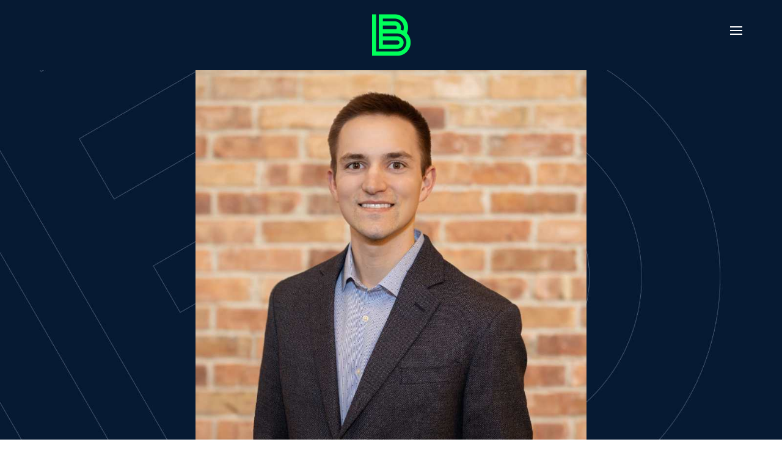

--- FILE ---
content_type: text/html
request_url: https://www.buildbig.com/post/jacob-is-our-q4-core-value-champion
body_size: 6354
content:
<!DOCTYPE html><!-- Last Published: Fri Dec 19 2025 17:01:18 GMT+0000 (Coordinated Universal Time) --><html data-wf-domain="www.buildbig.com" data-wf-page="68a74869e407ff5dfe7228d6" data-wf-site="68a74869e407ff5dfe7228ed" lang="en" data-wf-collection="68a74869e407ff5dfe72295b" data-wf-item-slug="jacob-is-our-q4-core-value-champion"><head><meta charset="utf-8"/><title>BIG Construction – Jacob Is Our Q4 Core Value Champion!</title><meta content="Jacob has been recognized as our Core Value Champion!" name="description"/><meta content="BIG Construction – Jacob Is Our Q4 Core Value Champion!" property="og:title"/><meta content="Jacob has been recognized as our Core Value Champion!" property="og:description"/><meta content="BIG Construction – Jacob Is Our Q4 Core Value Champion!" property="twitter:title"/><meta content="Jacob has been recognized as our Core Value Champion!" property="twitter:description"/><meta property="og:type" content="website"/><meta content="summary_large_image" name="twitter:card"/><meta content="width=device-width, initial-scale=1" name="viewport"/><link href="https://cdn.prod.website-files.com/68a74869e407ff5dfe7228ed/css/big-construction-d21b229d0aa49354a133ea.webflow.shared.118289ffd.css" rel="stylesheet" type="text/css"/><link href="https://fonts.googleapis.com" rel="preconnect"/><link href="https://fonts.gstatic.com" rel="preconnect" crossorigin="anonymous"/><script src="https://ajax.googleapis.com/ajax/libs/webfont/1.6.26/webfont.js" type="text/javascript"></script><script type="text/javascript">WebFont.load({  google: {    families: ["Lato:100,100italic,300,300italic,400,400italic,700,700italic,900,900italic","Varela Round:400","Open Sans:300,300italic,400,400italic,600,600italic,700,700italic,800,800italic","Exo:100,100italic,200,200italic,300,300italic,400,400italic,500,500italic,600,600italic,700,700italic,800,800italic,900,900italic","Fjalla One:regular","Rajdhani:300,regular,500,600,700","Josefin Slab:100,300,300italic,regular,italic"]  }});</script><script type="text/javascript">!function(o,c){var n=c.documentElement,t=" w-mod-";n.className+=t+"js",("ontouchstart"in o||o.DocumentTouch&&c instanceof DocumentTouch)&&(n.className+=t+"touch")}(window,document);</script><link href="https://cdn.prod.website-files.com/68a74869e407ff5dfe7228ed/68a74869e407ff5dfe722a8d_favicon.png" rel="shortcut icon" type="image/x-icon"/><link href="https://cdn.prod.website-files.com/68a74869e407ff5dfe7228ed/68a74869e407ff5dfe722a93_BIG-WebClip.png" rel="apple-touch-icon"/><script async="" src="https://www.googletagmanager.com/gtag/js?id=UA-111512156-1"></script><script type="text/javascript">window.dataLayer = window.dataLayer || [];function gtag(){dataLayer.push(arguments);}gtag('js', new Date());gtag('config', 'UA-111512156-1', {'anonymize_ip': false});</script></head><body><a href="https://cdn.prod.website-files.com/68a74869e407ff5dfe7228ed/68a74869e407ff5dfe722ac8_Back%20to%20Work%20-%20BIG%20Construction.pdf" target="_blank" class="violator w-inline-block"><div class="text-block-6">download COVID-19 Office Prep guide here</div></a><div class="primarynavwrapper"><div class="hp-herovideo"><div class="nav-50-wrapper"><ul role="list" class="list w-list-unstyled"><li class="item"><a href="/" class="prinavlink one w-inline-block"><div class="text-block-3">home</div></a></li><li class="item"><a href="/about-us" class="prinavlink two w-inline-block"><div class="text-block-3">about</div></a></li><li class="item"><a href="/specialities" class="prinavlink three w-inline-block"><div class="text-block-3">services</div></a></li><li class="item"><a href="/projects" class="prinavlink four w-inline-block"><div class="text-block-3">projects</div></a></li><li class="item"><a href="/team" class="prinavlink five w-inline-block"><div class="text-block-3">our team</div></a></li><li class="item"><a href="/bignews" class="prinavlink six w-inline-block"><div class="text-block-3">big news</div></a></li><li class="item"><a href="/contact" class="prinavlink seven w-inline-block"><div class="text-block-3">contact</div></a></li><li class="item"><a href="/careers" class="prinavlink ewight w-inline-block"><div class="text-block-3">careers</div></a></li></ul><div class="nav-featured-project-wrapper"><div class="home-slider-collection w-dyn-list"><div role="list" class="home-slider-collection-list w-dyn-items"><div style="background-image:url(&quot;https://cdn.prod.website-files.com/68a74869e407ff5dfe7228fa/68a74869e407ff5dfe722f2c_231002_003.jpg&quot;)" role="listitem" class="home-slider-collection-item nav w-dyn-item"><div class="div-block-33"><div class="home-slider-project-content"><h1 class="slider-heading nav">Aronberg Goldgehn</h1><div class="slider-address">225 West Washington Street | 28th Floor | Chicago</div></div><div class="div-block-30"><a href="/projects/aronberg-goldgehn" class="hero-project-link nav w-inline-block"><div></div></a></div></div></div><div style="background-image:url(&quot;https://cdn.prod.website-files.com/5b58c4e1061bae476aa645f4/656a44b002f70e0b76fc521d_office-desks-with-person.jpg&quot;)" role="listitem" class="home-slider-collection-item nav w-dyn-item"><div class="div-block-33"><div class="home-slider-project-content"><h1 class="slider-heading nav">Core Industrial Partners</h1><div class="slider-address">110 N Wacker </div></div><div class="div-block-30"><a href="/projects/core-industrial-partners" class="hero-project-link nav w-inline-block"><div></div></a></div></div></div><div style="background-image:url(&quot;https://cdn.prod.website-files.com/68a74869e407ff5dfe7228fa/68a74869e407ff5dfe722fc2_Insight-Global_63325_06-VER-2--thim-bnail.jpg&quot;)" role="listitem" class="home-slider-collection-item nav w-dyn-item"><div class="div-block-33"><div class="home-slider-project-content"><h1 class="slider-heading nav">Insight Global</h1><div class="slider-address">353 N Clark St</div></div><div class="div-block-30"><a href="/projects/insight-global" class="hero-project-link nav w-inline-block"><div></div></a></div></div></div><div style="background-image:url(&quot;https://cdn.prod.website-files.com/68a74869e407ff5dfe7228fa/68a74869e407ff5dfe722e95_210302_004.jpg&quot;)" role="listitem" class="home-slider-collection-item nav w-dyn-item"><div class="div-block-33"><div class="home-slider-project-content"><h1 class="slider-heading nav">Numerator</h1><div class="slider-address">24 East Washington Street | Chicago</div></div><div class="div-block-30"><a href="/projects/numerator" class="hero-project-link nav w-inline-block"><div></div></a></div></div></div><div style="background-image:url(&quot;https://cdn.prod.website-files.com/68a74869e407ff5dfe7228fa/68a74869e407ff5dfe722fbc_250404_001.jpg&quot;)" role="listitem" class="home-slider-collection-item nav w-dyn-item"><div class="div-block-33"><div class="home-slider-project-content"><h1 class="slider-heading nav">ZS Associates</h1><div class="slider-address">222 W Merchandise Mart Plaza</div></div><div class="div-block-30"><a href="/projects/zs-associates" class="hero-project-link nav w-inline-block"><div></div></a></div></div></div><div style="background-image:url(&quot;https://cdn.prod.website-files.com/68a74869e407ff5dfe7228fa/68a74869e407ff5dfe722f02_00582_001_crop_featured.jpg&quot;)" role="listitem" class="home-slider-collection-item nav w-dyn-item"><div class="div-block-33"><div class="home-slider-project-content"><h1 class="slider-heading nav">Berger Schatz</h1><div class="slider-address">161 North Clark Street | 33rd Floor | Chicago</div></div><div class="div-block-30"><a href="/projects/berger-schatz" class="hero-project-link nav w-inline-block"><div></div></a></div></div></div><div style="background-image:url(&quot;https://cdn.prod.website-files.com/68a74869e407ff5dfe7228fa/68a74869e407ff5dfe722dd5_Old_Mission_Nelson_ABI_002_featured.jpg&quot;)" role="listitem" class="home-slider-collection-item nav w-dyn-item"><div class="div-block-33"><div class="home-slider-project-content"><h1 class="slider-heading nav">Old Mission Capital</h1><div class="slider-address">1 North Dearborn Street | 8th Floor | Chicago</div></div><div class="div-block-30"><a href="/projects/old-mission-capital" class="hero-project-link nav w-inline-block"><div></div></a></div></div></div><div style="background-image:url(&quot;https://cdn.prod.website-files.com/68a74869e407ff5dfe7228fa/68a74869e407ff5dfe722e09_GrubHub_Built_Cable1968_featured.jpg&quot;)" role="listitem" class="home-slider-collection-item nav w-dyn-item"><div class="div-block-33"><div class="home-slider-project-content"><h1 class="slider-heading nav">GrubHub</h1><div class="slider-address">111 West Washington Avenue | 2nd, 7th, 8th, 19th, 20th, 21st, and 22nd Floors | Chicago</div></div><div class="div-block-30"><a href="/projects/grubhub" class="hero-project-link nav w-inline-block"><div></div></a></div></div></div><div style="background-image:url(&quot;https://cdn.prod.website-files.com/68a74869e407ff5dfe7228fa/68a74869e407ff5dfe722edd_web_1.jpg&quot;)" role="listitem" class="home-slider-collection-item nav w-dyn-item"><div class="div-block-33"><div class="home-slider-project-content"><h1 class="slider-heading nav">Flexera</h1><div class="slider-address">300 Park Place | Suite 500 | Itasca</div></div><div class="div-block-30"><a href="/projects/flexera" class="hero-project-link nav w-inline-block"><div></div></a></div></div></div><div style="background-image:url(&quot;https://cdn.prod.website-files.com/68a74869e407ff5dfe7228fa/68a74869e407ff5dfe722ddd_1336_003v2_featured.jpg&quot;)" role="listitem" class="home-slider-collection-item nav w-dyn-item"><div class="div-block-33"><div class="home-slider-project-content"><h1 class="slider-heading nav">CSG International</h1><div class="slider-address">1 North Dearborn | 14th Floor | Chicago</div></div><div class="div-block-30"><a href="/projects/csg-international" class="hero-project-link nav w-inline-block"><div></div></a></div></div></div><div style="background-image:url(&quot;https://cdn.prod.website-files.com/68a74869e407ff5dfe7228fa/68a74869e407ff5dfe722de5_1300B_1_featured.jpg&quot;)" role="listitem" class="home-slider-collection-item nav w-dyn-item"><div class="div-block-33"><div class="home-slider-project-content"><h1 class="slider-heading nav">Dinsmore &amp; Shohl</h1><div class="slider-address">222 West Adams Street | 34th Floor | Chicago</div></div><div class="div-block-30"><a href="/projects/dinsmore-shohl" class="hero-project-link nav w-inline-block"><div></div></a></div></div></div><div style="background-image:url(&quot;https://cdn.prod.website-files.com/68a74869e407ff5dfe7228fa/68a74869e407ff5dfe722fb5_IPGChicago_pho_012_src.jpg&quot;)" role="listitem" class="home-slider-collection-item nav w-dyn-item"><div class="div-block-33"><div class="home-slider-project-content"><h1 class="slider-heading nav">Interpublic Group</h1><div class="slider-address">222 W Merchandise Mart Plaza</div></div><div class="div-block-30"><a href="/projects/interpublic-group" class="hero-project-link nav w-inline-block"><div></div></a></div></div></div><div style="background-image:url(&quot;https://cdn.prod.website-files.com/68a74869e407ff5dfe7228fa/68a74869e407ff5dfe722def_LOBBY-3_featured.jpg&quot;)" role="listitem" class="home-slider-collection-item nav w-dyn-item"><div class="div-block-33"><div class="home-slider-project-content"><h1 class="slider-heading nav">Motorola Customer Experience Center</h1><div class="slider-address">Merchandise Mart | Suite 1900 | Chicago</div></div><div class="div-block-30"><a href="/projects/motorola-customer-experience-center" class="hero-project-link nav w-inline-block"><div></div></a></div></div></div><div style="background-image:url(&quot;https://cdn.prod.website-files.com/68a74869e407ff5dfe7228fa/68a74869e407ff5dfe722de1_05HOCH_0000_000_Home_Chef_Chicago_IL_N3_featured.jpg&quot;)" role="listitem" class="home-slider-collection-item nav w-dyn-item"><div class="div-block-33"><div class="home-slider-project-content"><h1 class="slider-heading nav">Home Chef</h1><div class="slider-address">Old Post Office | Suites 760 and 600A | Chicago</div></div><div class="div-block-30"><a href="/projects/home-chef" class="hero-project-link nav w-inline-block"><div></div></a></div></div></div><div style="background-image:url(&quot;https://cdn.prod.website-files.com/68a74869e407ff5dfe7228fa/68a74869e407ff5dfe722ed9_00483_001.jpg&quot;)" role="listitem" class="home-slider-collection-item nav w-dyn-item"><div class="div-block-33"><div class="home-slider-project-content"><h1 class="slider-heading nav">Simplex Investments</h1><div class="slider-address">230 S LaSalle Street, 8th Floor | Chicago</div></div><div class="div-block-30"><a href="/projects/simplex-investments" class="hero-project-link nav w-inline-block"><div></div></a></div></div></div><div style="background-image:url(&quot;https://cdn.prod.website-files.com/68a74869e407ff5dfe7228fa/68a74869e407ff5dfe722ef4_VividSeats_001_feature.jpg&quot;)" role="listitem" class="home-slider-collection-item nav w-dyn-item"><div class="div-block-33"><div class="home-slider-project-content"><h1 class="slider-heading nav">Vivid Seats</h1><div class="slider-address">24 East Washington Street | Chicago</div></div><div class="div-block-30"><a href="/projects/vivid-seats" class="hero-project-link nav w-inline-block"><div></div></a></div></div></div><div style="background-image:url(&quot;https://cdn.prod.website-files.com/68a74869e407ff5dfe7228fa/68a74869e407ff5dfe722f5c_edit.jpg&quot;)" role="listitem" class="home-slider-collection-item nav w-dyn-item"><div class="div-block-33"><div class="home-slider-project-content"><h1 class="slider-heading nav">Cannect Wellness</h1><div class="slider-address">Franklin Park</div></div><div class="div-block-30"><a href="/projects/cannect-wellness" class="hero-project-link nav w-inline-block"><div></div></a></div></div></div><div style="background-image:url(&quot;https://cdn.prod.website-files.com/68a74869e407ff5dfe7228fa/68a74869e407ff5dfe722b82_00240_002.jpg&quot;)" role="listitem" class="home-slider-collection-item nav w-dyn-item"><div class="div-block-33"><div class="home-slider-project-content"><h1 class="slider-heading nav">Kayne Anderson Capital Advisors</h1><div class="slider-address">150 North Riverside Plaza | 20th Floor | Chicago</div></div><div class="div-block-30"><a href="/projects/kayne-anderson-capital-advisors" class="hero-project-link nav w-inline-block"><div></div></a></div></div></div><div style="background-image:url(&quot;https://cdn.prod.website-files.com/68a74869e407ff5dfe7228fa/68a74869e407ff5dfe722df1_stairreception28672_featured.jpg&quot;)" role="listitem" class="home-slider-collection-item nav w-dyn-item"><div class="div-block-33"><div class="home-slider-project-content"><h1 class="slider-heading nav">CareerBuilder Headquarters</h1><div class="slider-address">200 North LaSalle Street | Floors 9-12 | Chicago</div></div><div class="div-block-30"><a href="/projects/careerbuilder" class="hero-project-link nav w-inline-block"><div></div></a></div></div></div><div style="background-image:url(&quot;https://cdn.prod.website-files.com/68a74869e407ff5dfe7228fa/68a74869e407ff5dfe722cf8_1211_009.jpg&quot;)" role="listitem" class="home-slider-collection-item nav w-dyn-item"><div class="div-block-33"><div class="home-slider-project-content"><h1 class="slider-heading nav">BlackEdge Capital</h1><div class="slider-address">811 W. Fulton Market | 4th Floor | Chicago</div></div><div class="div-block-30"><a href="/projects/blackedge-capital" class="hero-project-link nav w-inline-block"><div></div></a></div></div></div><div style="background-image:url(&quot;https://cdn.prod.website-files.com/68a74869e407ff5dfe7228fa/68a74869e407ff5dfe722eed_20230414_CGS4376-crop-feature.jpg&quot;)" role="listitem" class="home-slider-collection-item nav w-dyn-item"><div class="div-block-33"><div class="home-slider-project-content"><h1 class="slider-heading nav">First Eagle Investments</h1><div class="slider-address">227 West Monroe | Chicago</div></div><div class="div-block-30"><a href="/projects/first-eagle-investments" class="hero-project-link nav w-inline-block"><div></div></a></div></div></div></div></div></div></div></div></div><div id="Global-Nav" class="glonav"><div class="navleft"></div><div class="logowrapper"><a href="/" class="w-inline-block"><img src="https://cdn.prod.website-files.com/68a74869e407ff5dfe7228ed/68a74869e407ff5dfe722a80_BIG-MarkGreen.png" width="75" alt="Big Construction" class="image-9"/></a></div><div class="hamburger-container"><a href="#" data-w-id="f9a6cd55-36ce-710e-3852-634bc65f32c1" class="hamburg-button-2 w-inline-block"><div class="line-4 red"></div><div class="line-5 red"></div><div class="line-3 red"></div></a></div></div><div class="page-wrapper"><div style="background-image:url(&quot;https://cdn.prod.website-files.com/68a74869e407ff5dfe7228fa/68a74869e407ff5dfe722ffd_blog%20coverj.jpg&quot;)" class="post-section"></div><div class="section gray single"><div class="container-full center-algined"><div class="blog-post-wrapper"><div class="blog-post-content"><div class="sub-hero-text dark blog-post-category">Big Team</div><h2 class="blog-post-title">Jacob Is Our Q4 Core Value Champion!</h2><div class="blog-post"><div class="rich-text-block-5 w-richtext"><p>Congratulations to Jacob Straw, our Core Value Champion for the fourth quarter! </p><p>Each quarter, our team takes a moment to acknowledge the exceptional efforts of our colleagues, and Jacob has stood out for his unwavering commitment to our core values, exemplifying a positive attitude, a collaborative team mindset, and an impressive dedication to personal and professional growth.</p><p>Adding to his achievements, Jacob has recently ascended to the role of Assistant Project Manager, marking a significant milestone in his career.</p><p>Reflecting on this recognition, Jacob expressed his gratitude, stating, </p><p>“I&#x27;m incredibly grateful and humbled to be recognized as the &quot;Core Value Champion&quot; for Q4. It&#x27;s a privilege to work alongside such a dedicated and passionate team that embodies our company&#x27;s core values every day. I’ve been lucky enough to learn from the ground up thanks to the knowledge &amp; support of those around me.  I believe that our values aren&#x27;t just words on a wall; they&#x27;re guiding principles that shape our culture and drive our success. I want to express my heartfelt gratitude to the entire team for their continuous support and inspiration!”</p><p>Jacob, we consider ourselves fortunate to have you as an integral part of our team. Your dedication and embodiment of our core values truly contribute to the success and positive culture of BIG.</p></div></div></div><div class="post-side-card blog"><div class="strape-div blog"><div style="background-image:url(&quot;https://cdn.prod.website-files.com/68a74869e407ff5dfe7228fa/68a74869e407ff5dfe722ce9_5cd97dc14d4ca71bd45b1c0d_BIG-WebClip.png&quot;)" class="div-author-wrapper"></div></div><div class="post-info"><h5 class="name-author">BIG Construction</h5><div class="w-dyn-list"><div role="list" class="w-dyn-items"><div role="listitem" class="collection-item-8 w-dyn-item"><a href="/post/projects-that-shaped-our-year" class="link-block-2 w-inline-block"><div class="text-block-4">Projects That Shaped Our Year</div></a></div><div role="listitem" class="collection-item-8 w-dyn-item"><a href="/post/big-named-one-of-crains-best-places-to-work-in-chicago" class="link-block-2 w-inline-block"><div class="text-block-4">BIG Named One of Crain&#x27;s Best Places to Work in Chicago</div></a></div><div role="listitem" class="collection-item-8 w-dyn-item"><a href="/post/why-we-built-big-this-way" class="link-block-2 w-inline-block"><div class="text-block-4">Why We Built BIG This Way</div></a></div><div role="listitem" class="collection-item-8 w-dyn-item"><a href="/post/big-welcomes-three-new-hires-in-q1" class="link-block-2 w-inline-block"><div class="text-block-4">BIG Welcomes Three New Team Members</div></a></div><div role="listitem" class="collection-item-8 w-dyn-item"><a href="/post/alyssa-is-our-q1-core-value-champion" class="link-block-2 w-inline-block"><div class="text-block-4">Alyssa is our Q1 Core Value Champion! </div></a></div><div role="listitem" class="collection-item-8 w-dyn-item"><a href="/post/bigs-advisory-board-shaping-the-future-of-construction" class="link-block-2 w-inline-block"><div class="text-block-4">BIG’s Advisory Board: Shaping the Future of Construction</div></a></div><div role="listitem" class="collection-item-8 w-dyn-item"><a href="/post/big-construction-becomes-a-member-of-the-carpenters-union" class="link-block-2 w-inline-block"><div class="text-block-4">BIG Construction Becomes a Member of the Carpenters Union</div></a></div><div role="listitem" class="collection-item-8 w-dyn-item"><a href="/post/big-construction-featured-in-the-chicago-tribune" class="link-block-2 w-inline-block"><div class="text-block-4">BIG Construction featured in the Chicago Tribune</div></a></div><div role="listitem" class="collection-item-8 w-dyn-item"><a href="/post/big-promotions" class="link-block-2 w-inline-block"><div class="text-block-4">BIG Promotions</div></a></div><div role="listitem" class="collection-item-8 w-dyn-item"><a href="/post/tom-is-our-q4-core-value-champion" class="link-block-2 w-inline-block"><div class="text-block-4">Tom is our Q4 Core Value Champion!  </div></a></div></div></div><p class="paragraph author-info w-dyn-bind-empty"></p></div></div></div></div></div><div class="section"><div class="container-full center-algined"><div class="section-content"><div class="algin-center"><h2 class="tittle-header related-articles">Related Articles<br/></h2></div></div><div class="w-dyn-list"><div role="list" class="w-dyn-items w-row"><div role="listitem" class="collection-item-10 w-dyn-item w-col w-col-4"><div class="div-blog-wrapper"><a style="background-image:url(&quot;https://cdn.prod.website-files.com/68a74869e407ff5dfe7228fa/68a74869e407ff5dfe723007_IMG_5330-2-resized.jpg&quot;)" href="/post/why-we-built-big-this-way" class="blog-image style-2 w-inline-block"></a><div class="blog-content white"><a style="color:#e0af12" href="/blog-categories/atque-ex-ut-aut" class="text-blog-image related-fix">Big Team</a><a href="/post/why-we-built-big-this-way" class="link-blog w-inline-block"><h4 class="blog-tittle">Why We Built BIG This Way</h4></a><p class="paragraph-9">A conversation between Tony Iannessa, Founder &amp; CEO, and Chris Farrington, President</p><div class="blog-divider"></div><div class="author-wrapper"><div style="background-image:url(&quot;https://cdn.prod.website-files.com/68a74869e407ff5dfe7228fa/68a74869e407ff5dfe722ce9_5cd97dc14d4ca71bd45b1c0d_BIG-WebClip.png&quot;)" class="author-image"></div><div class="by">BY</div><a href="#" class="author-name">BIG Construction</a><div class="author-divider"></div><div class="blog-date">June 13, 2018</div></div></div></div></div><div role="listitem" class="collection-item-10 w-dyn-item w-col w-col-4"><div class="div-blog-wrapper"><a style="background-image:url(&quot;https://cdn.prod.website-files.com/68a74869e407ff5dfe7228fa/68a74869e407ff5dfe722ff6_blog%20cover.jpg&quot;)" href="/post/big-welcomes-three-new-hires-in-q1" class="blog-image style-2 w-inline-block"></a><div class="blog-content white"><a style="color:#e0af12" href="/blog-categories/atque-ex-ut-aut" class="text-blog-image related-fix">Big Team</a><a href="/post/big-welcomes-three-new-hires-in-q1" class="link-blog w-inline-block"><h4 class="blog-tittle">BIG Welcomes Three New Team Members</h4></a><p class="paragraph-9">We welcomed three new team members to our field and project management teams this quarter.</p><div class="blog-divider"></div><div class="author-wrapper"><div style="background-image:url(&quot;https://cdn.prod.website-files.com/68a74869e407ff5dfe7228fa/68a74869e407ff5dfe722ce9_5cd97dc14d4ca71bd45b1c0d_BIG-WebClip.png&quot;)" class="author-image"></div><div class="by">BY</div><a href="#" class="author-name">BIG Construction</a><div class="author-divider"></div><div class="blog-date">June 13, 2018</div></div></div></div></div><div role="listitem" class="collection-item-10 w-dyn-item w-col w-col-4"><div class="div-blog-wrapper"><a style="background-image:url(&quot;https://cdn.prod.website-files.com/68a74869e407ff5dfe7228fa/68effc938ec5c2f58c478062_blog%20cover%20(1).jpg&quot;)" href="/post/build-something-real-why-a-career-in-construction-is-the-power-move-of-the-next-generatio" class="blog-image style-2 w-inline-block"></a><div class="blog-content white"><a style="color:#e0af12" href="/blog-categories/atque-ex-ut-aut" class="text-blog-image related-fix">Big Team</a><a href="/post/build-something-real-why-a-career-in-construction-is-the-power-move-of-the-next-generatio" class="link-blog w-inline-block"><h4 class="blog-tittle">Why a Career in Construction Is the Power Move of the Next Generation</h4></a><p class="paragraph-9">Build Something Real: Learn about careers in construction with our CEO &amp; Founder Tony Iannessa</p><div class="blog-divider"></div><div class="author-wrapper"><div style="background-image:url(&quot;https://cdn.prod.website-files.com/68a74869e407ff5dfe7228fa/68a74869e407ff5dfe722fb4_website%20picsj%2Chbgj.png&quot;)" class="author-image"></div><div class="by">BY</div><a href="#" class="author-name">Tony Iannessa</a><div class="author-divider"></div><div class="blog-date">June 13, 2018</div></div></div></div></div></div></div><div class="top-padding"><a href="#" class="button dark-line price w-button"><strong>View All Posts</strong></a></div></div></div></div><div class="cta"><div class="container-3 w-container"><div class="align-center"><div class="top-title-wrapper less"><div><h1 class="top-title smaller white">let&#x27;s make it happen</h1></div></div><div><a href="/contact" data-w-id="c10e3d56-ad8b-d26f-e43a-0bb41b651bef" class="line-wrapper-second w-inline-block"><div class="link-text-second">get in touch</div><div class="link-line-second"></div></a></div></div></div></div><div class="bottom-footer"><div class="ft-third"><div class="social-media-nav"><a href="https://twitter.com/buildbigchicago" target="_blank" class="social-icon nav twitter w-inline-block"><div class="social-icon-footer"></div></a><a href="https://www.instagram.com/buildbigchicago/" target="_blank" class="social-icon nav w-inline-block"><div class="social-icon-footer"></div></a><a href="https://www.linkedin.com/company/bigconstruction/" target="_blank" class="social-icon nav w-inline-block"><div class="social-icon-footer"></div></a></div></div><div class="ft-third ft-logo"><img src="https://cdn.prod.website-files.com/68a74869e407ff5dfe7228ed/68a74869e407ff5dfe722a82_markWhite.png" height="75" alt="BIG Construction, LLC"/></div><div class="ft-third"><p class="copyright-2">© 2025 BIG Construction, LLC / All rights reserved</p></div></div><script src="https://d3e54v103j8qbb.cloudfront.net/js/jquery-3.5.1.min.dc5e7f18c8.js?site=68a74869e407ff5dfe7228ed" type="text/javascript" integrity="sha256-9/aliU8dGd2tb6OSsuzixeV4y/faTqgFtohetphbbj0=" crossorigin="anonymous"></script><script src="https://cdn.prod.website-files.com/68a74869e407ff5dfe7228ed/js/webflow.schunk.36b8fb49256177c8.js" type="text/javascript"></script><script src="https://cdn.prod.website-files.com/68a74869e407ff5dfe7228ed/js/webflow.schunk.231228543e166996.js" type="text/javascript"></script><script src="https://cdn.prod.website-files.com/68a74869e407ff5dfe7228ed/js/webflow.f5a4c845.7b4d5ee665a8b42a.js" type="text/javascript"></script><script type="text/javascript" async>
  document.write('<iframe src="https://app.overloop.com/companies/72d55ed7-2076-47b8-b1de-8108a2827365/tracker?u='+encodeURI(document.location.href)+'&t='+encodeURI(document.title)+'" width="0" height="0" style="display:none;"></iframe>')
</script>

<script> (function(ss,ex){ window.ldfdr=window.ldfdr||function(){(ldfdr._q=ldfdr._q||[]).push([].slice.call(arguments));}; (function(d,s){ fs=d.getElementsByTagName(s)[0]; function ce(src){ var cs=d.createElement(s); cs.src=src; cs.async=1; fs.parentNode.insertBefore(cs,fs); }; ce('https://sc.lfeeder.com/lftracker_v1_'+ss+(ex?'_'+ex:'')+'.js'); })(document,'script'); })('Xbp1oaEoOqv7EdVj'); </script></body></html>

--- FILE ---
content_type: text/css
request_url: https://cdn.prod.website-files.com/68a74869e407ff5dfe7228ed/css/big-construction-d21b229d0aa49354a133ea.webflow.shared.118289ffd.css
body_size: 44799
content:
html {
  -webkit-text-size-adjust: 100%;
  -ms-text-size-adjust: 100%;
  font-family: sans-serif;
}

body {
  margin: 0;
}

article, aside, details, figcaption, figure, footer, header, hgroup, main, menu, nav, section, summary {
  display: block;
}

audio, canvas, progress, video {
  vertical-align: baseline;
  display: inline-block;
}

audio:not([controls]) {
  height: 0;
  display: none;
}

[hidden], template {
  display: none;
}

a {
  background-color: #0000;
}

a:active, a:hover {
  outline: 0;
}

abbr[title] {
  border-bottom: 1px dotted;
}

b, strong {
  font-weight: bold;
}

dfn {
  font-style: italic;
}

h1 {
  margin: .67em 0;
  font-size: 2em;
}

mark {
  color: #000;
  background: #ff0;
}

small {
  font-size: 80%;
}

sub, sup {
  vertical-align: baseline;
  font-size: 75%;
  line-height: 0;
  position: relative;
}

sup {
  top: -.5em;
}

sub {
  bottom: -.25em;
}

img {
  border: 0;
}

svg:not(:root) {
  overflow: hidden;
}

hr {
  box-sizing: content-box;
  height: 0;
}

pre {
  overflow: auto;
}

code, kbd, pre, samp {
  font-family: monospace;
  font-size: 1em;
}

button, input, optgroup, select, textarea {
  color: inherit;
  font: inherit;
  margin: 0;
}

button {
  overflow: visible;
}

button, select {
  text-transform: none;
}

button, html input[type="button"], input[type="reset"] {
  -webkit-appearance: button;
  cursor: pointer;
}

button[disabled], html input[disabled] {
  cursor: default;
}

button::-moz-focus-inner, input::-moz-focus-inner {
  border: 0;
  padding: 0;
}

input {
  line-height: normal;
}

input[type="checkbox"], input[type="radio"] {
  box-sizing: border-box;
  padding: 0;
}

input[type="number"]::-webkit-inner-spin-button, input[type="number"]::-webkit-outer-spin-button {
  height: auto;
}

input[type="search"] {
  -webkit-appearance: none;
}

input[type="search"]::-webkit-search-cancel-button, input[type="search"]::-webkit-search-decoration {
  -webkit-appearance: none;
}

legend {
  border: 0;
  padding: 0;
}

textarea {
  overflow: auto;
}

optgroup {
  font-weight: bold;
}

table {
  border-collapse: collapse;
  border-spacing: 0;
}

td, th {
  padding: 0;
}

@font-face {
  font-family: webflow-icons;
  src: url("[data-uri]") format("truetype");
  font-weight: normal;
  font-style: normal;
}

[class^="w-icon-"], [class*=" w-icon-"] {
  speak: none;
  font-variant: normal;
  text-transform: none;
  -webkit-font-smoothing: antialiased;
  -moz-osx-font-smoothing: grayscale;
  font-style: normal;
  font-weight: normal;
  line-height: 1;
  font-family: webflow-icons !important;
}

.w-icon-slider-right:before {
  content: "";
}

.w-icon-slider-left:before {
  content: "";
}

.w-icon-nav-menu:before {
  content: "";
}

.w-icon-arrow-down:before, .w-icon-dropdown-toggle:before {
  content: "";
}

.w-icon-file-upload-remove:before {
  content: "";
}

.w-icon-file-upload-icon:before {
  content: "";
}

* {
  box-sizing: border-box;
}

html {
  height: 100%;
}

body {
  color: #333;
  background-color: #fff;
  min-height: 100%;
  margin: 0;
  font-family: Arial, sans-serif;
  font-size: 14px;
  line-height: 20px;
}

img {
  vertical-align: middle;
  max-width: 100%;
  display: inline-block;
}

html.w-mod-touch * {
  background-attachment: scroll !important;
}

.w-block {
  display: block;
}

.w-inline-block {
  max-width: 100%;
  display: inline-block;
}

.w-clearfix:before, .w-clearfix:after {
  content: " ";
  grid-area: 1 / 1 / 2 / 2;
  display: table;
}

.w-clearfix:after {
  clear: both;
}

.w-hidden {
  display: none;
}

.w-button {
  color: #fff;
  line-height: inherit;
  cursor: pointer;
  background-color: #3898ec;
  border: 0;
  border-radius: 0;
  padding: 9px 15px;
  text-decoration: none;
  display: inline-block;
}

input.w-button {
  -webkit-appearance: button;
}

html[data-w-dynpage] [data-w-cloak] {
  color: #0000 !important;
}

.w-code-block {
  margin: unset;
}

pre.w-code-block code {
  all: inherit;
}

.w-optimization {
  display: contents;
}

.w-webflow-badge, .w-webflow-badge > img {
  box-sizing: unset;
  width: unset;
  height: unset;
  max-height: unset;
  max-width: unset;
  min-height: unset;
  min-width: unset;
  margin: unset;
  padding: unset;
  float: unset;
  clear: unset;
  border: unset;
  border-radius: unset;
  background: unset;
  background-image: unset;
  background-position: unset;
  background-size: unset;
  background-repeat: unset;
  background-origin: unset;
  background-clip: unset;
  background-attachment: unset;
  background-color: unset;
  box-shadow: unset;
  transform: unset;
  direction: unset;
  font-family: unset;
  font-weight: unset;
  color: unset;
  font-size: unset;
  line-height: unset;
  font-style: unset;
  font-variant: unset;
  text-align: unset;
  letter-spacing: unset;
  -webkit-text-decoration: unset;
  text-decoration: unset;
  text-indent: unset;
  text-transform: unset;
  list-style-type: unset;
  text-shadow: unset;
  vertical-align: unset;
  cursor: unset;
  white-space: unset;
  word-break: unset;
  word-spacing: unset;
  word-wrap: unset;
  transition: unset;
}

.w-webflow-badge {
  white-space: nowrap;
  cursor: pointer;
  box-shadow: 0 0 0 1px #0000001a, 0 1px 3px #0000001a;
  visibility: visible !important;
  opacity: 1 !important;
  z-index: 2147483647 !important;
  color: #aaadb0 !important;
  overflow: unset !important;
  background-color: #fff !important;
  border-radius: 3px !important;
  width: auto !important;
  height: auto !important;
  margin: 0 !important;
  padding: 6px !important;
  font-size: 12px !important;
  line-height: 14px !important;
  text-decoration: none !important;
  display: inline-block !important;
  position: fixed !important;
  inset: auto 12px 12px auto !important;
  transform: none !important;
}

.w-webflow-badge > img {
  position: unset;
  visibility: unset !important;
  opacity: 1 !important;
  vertical-align: middle !important;
  display: inline-block !important;
}

h1, h2, h3, h4, h5, h6 {
  margin-bottom: 10px;
  font-weight: bold;
}

h1 {
  margin-top: 20px;
  font-size: 38px;
  line-height: 44px;
}

h2 {
  margin-top: 20px;
  font-size: 32px;
  line-height: 36px;
}

h3 {
  margin-top: 20px;
  font-size: 24px;
  line-height: 30px;
}

h4 {
  margin-top: 10px;
  font-size: 18px;
  line-height: 24px;
}

h5 {
  margin-top: 10px;
  font-size: 14px;
  line-height: 20px;
}

h6 {
  margin-top: 10px;
  font-size: 12px;
  line-height: 18px;
}

p {
  margin-top: 0;
  margin-bottom: 10px;
}

blockquote {
  border-left: 5px solid #e2e2e2;
  margin: 0 0 10px;
  padding: 10px 20px;
  font-size: 18px;
  line-height: 22px;
}

figure {
  margin: 0 0 10px;
}

figcaption {
  text-align: center;
  margin-top: 5px;
}

ul, ol {
  margin-top: 0;
  margin-bottom: 10px;
  padding-left: 40px;
}

.w-list-unstyled {
  padding-left: 0;
  list-style: none;
}

.w-embed:before, .w-embed:after {
  content: " ";
  grid-area: 1 / 1 / 2 / 2;
  display: table;
}

.w-embed:after {
  clear: both;
}

.w-video {
  width: 100%;
  padding: 0;
  position: relative;
}

.w-video iframe, .w-video object, .w-video embed {
  border: none;
  width: 100%;
  height: 100%;
  position: absolute;
  top: 0;
  left: 0;
}

fieldset {
  border: 0;
  margin: 0;
  padding: 0;
}

button, [type="button"], [type="reset"] {
  cursor: pointer;
  -webkit-appearance: button;
  border: 0;
}

.w-form {
  margin: 0 0 15px;
}

.w-form-done {
  text-align: center;
  background-color: #ddd;
  padding: 20px;
  display: none;
}

.w-form-fail {
  background-color: #ffdede;
  margin-top: 10px;
  padding: 10px;
  display: none;
}

label {
  margin-bottom: 5px;
  font-weight: bold;
  display: block;
}

.w-input, .w-select {
  color: #333;
  vertical-align: middle;
  background-color: #fff;
  border: 1px solid #ccc;
  width: 100%;
  height: 38px;
  margin-bottom: 10px;
  padding: 8px 12px;
  font-size: 14px;
  line-height: 1.42857;
  display: block;
}

.w-input::placeholder, .w-select::placeholder {
  color: #999;
}

.w-input:focus, .w-select:focus {
  border-color: #3898ec;
  outline: 0;
}

.w-input[disabled], .w-select[disabled], .w-input[readonly], .w-select[readonly], fieldset[disabled] .w-input, fieldset[disabled] .w-select {
  cursor: not-allowed;
}

.w-input[disabled]:not(.w-input-disabled), .w-select[disabled]:not(.w-input-disabled), .w-input[readonly], .w-select[readonly], fieldset[disabled]:not(.w-input-disabled) .w-input, fieldset[disabled]:not(.w-input-disabled) .w-select {
  background-color: #eee;
}

textarea.w-input, textarea.w-select {
  height: auto;
}

.w-select {
  background-color: #f3f3f3;
}

.w-select[multiple] {
  height: auto;
}

.w-form-label {
  cursor: pointer;
  margin-bottom: 0;
  font-weight: normal;
  display: inline-block;
}

.w-radio {
  margin-bottom: 5px;
  padding-left: 20px;
  display: block;
}

.w-radio:before, .w-radio:after {
  content: " ";
  grid-area: 1 / 1 / 2 / 2;
  display: table;
}

.w-radio:after {
  clear: both;
}

.w-radio-input {
  float: left;
  margin: 3px 0 0 -20px;
  line-height: normal;
}

.w-file-upload {
  margin-bottom: 10px;
  display: block;
}

.w-file-upload-input {
  opacity: 0;
  z-index: -100;
  width: .1px;
  height: .1px;
  position: absolute;
  overflow: hidden;
}

.w-file-upload-default, .w-file-upload-uploading, .w-file-upload-success {
  color: #333;
  display: inline-block;
}

.w-file-upload-error {
  margin-top: 10px;
  display: block;
}

.w-file-upload-default.w-hidden, .w-file-upload-uploading.w-hidden, .w-file-upload-error.w-hidden, .w-file-upload-success.w-hidden {
  display: none;
}

.w-file-upload-uploading-btn {
  cursor: pointer;
  background-color: #fafafa;
  border: 1px solid #ccc;
  margin: 0;
  padding: 8px 12px;
  font-size: 14px;
  font-weight: normal;
  display: flex;
}

.w-file-upload-file {
  background-color: #fafafa;
  border: 1px solid #ccc;
  flex-grow: 1;
  justify-content: space-between;
  margin: 0;
  padding: 8px 9px 8px 11px;
  display: flex;
}

.w-file-upload-file-name {
  font-size: 14px;
  font-weight: normal;
  display: block;
}

.w-file-remove-link {
  cursor: pointer;
  width: auto;
  height: auto;
  margin-top: 3px;
  margin-left: 10px;
  padding: 3px;
  display: block;
}

.w-icon-file-upload-remove {
  margin: auto;
  font-size: 10px;
}

.w-file-upload-error-msg {
  color: #ea384c;
  padding: 2px 0;
  display: inline-block;
}

.w-file-upload-info {
  padding: 0 12px;
  line-height: 38px;
  display: inline-block;
}

.w-file-upload-label {
  cursor: pointer;
  background-color: #fafafa;
  border: 1px solid #ccc;
  margin: 0;
  padding: 8px 12px;
  font-size: 14px;
  font-weight: normal;
  display: inline-block;
}

.w-icon-file-upload-icon, .w-icon-file-upload-uploading {
  width: 20px;
  margin-right: 8px;
  display: inline-block;
}

.w-icon-file-upload-uploading {
  height: 20px;
}

.w-container {
  max-width: 940px;
  margin-left: auto;
  margin-right: auto;
}

.w-container:before, .w-container:after {
  content: " ";
  grid-area: 1 / 1 / 2 / 2;
  display: table;
}

.w-container:after {
  clear: both;
}

.w-container .w-row {
  margin-left: -10px;
  margin-right: -10px;
}

.w-row:before, .w-row:after {
  content: " ";
  grid-area: 1 / 1 / 2 / 2;
  display: table;
}

.w-row:after {
  clear: both;
}

.w-row .w-row {
  margin-left: 0;
  margin-right: 0;
}

.w-col {
  float: left;
  width: 100%;
  min-height: 1px;
  padding-left: 10px;
  padding-right: 10px;
  position: relative;
}

.w-col .w-col {
  padding-left: 0;
  padding-right: 0;
}

.w-col-1 {
  width: 8.33333%;
}

.w-col-2 {
  width: 16.6667%;
}

.w-col-3 {
  width: 25%;
}

.w-col-4 {
  width: 33.3333%;
}

.w-col-5 {
  width: 41.6667%;
}

.w-col-6 {
  width: 50%;
}

.w-col-7 {
  width: 58.3333%;
}

.w-col-8 {
  width: 66.6667%;
}

.w-col-9 {
  width: 75%;
}

.w-col-10 {
  width: 83.3333%;
}

.w-col-11 {
  width: 91.6667%;
}

.w-col-12 {
  width: 100%;
}

.w-hidden-main {
  display: none !important;
}

@media screen and (max-width: 991px) {
  .w-container {
    max-width: 728px;
  }

  .w-hidden-main {
    display: inherit !important;
  }

  .w-hidden-medium {
    display: none !important;
  }

  .w-col-medium-1 {
    width: 8.33333%;
  }

  .w-col-medium-2 {
    width: 16.6667%;
  }

  .w-col-medium-3 {
    width: 25%;
  }

  .w-col-medium-4 {
    width: 33.3333%;
  }

  .w-col-medium-5 {
    width: 41.6667%;
  }

  .w-col-medium-6 {
    width: 50%;
  }

  .w-col-medium-7 {
    width: 58.3333%;
  }

  .w-col-medium-8 {
    width: 66.6667%;
  }

  .w-col-medium-9 {
    width: 75%;
  }

  .w-col-medium-10 {
    width: 83.3333%;
  }

  .w-col-medium-11 {
    width: 91.6667%;
  }

  .w-col-medium-12 {
    width: 100%;
  }

  .w-col-stack {
    width: 100%;
    left: auto;
    right: auto;
  }
}

@media screen and (max-width: 767px) {
  .w-hidden-main, .w-hidden-medium {
    display: inherit !important;
  }

  .w-hidden-small {
    display: none !important;
  }

  .w-row, .w-container .w-row {
    margin-left: 0;
    margin-right: 0;
  }

  .w-col {
    width: 100%;
    left: auto;
    right: auto;
  }

  .w-col-small-1 {
    width: 8.33333%;
  }

  .w-col-small-2 {
    width: 16.6667%;
  }

  .w-col-small-3 {
    width: 25%;
  }

  .w-col-small-4 {
    width: 33.3333%;
  }

  .w-col-small-5 {
    width: 41.6667%;
  }

  .w-col-small-6 {
    width: 50%;
  }

  .w-col-small-7 {
    width: 58.3333%;
  }

  .w-col-small-8 {
    width: 66.6667%;
  }

  .w-col-small-9 {
    width: 75%;
  }

  .w-col-small-10 {
    width: 83.3333%;
  }

  .w-col-small-11 {
    width: 91.6667%;
  }

  .w-col-small-12 {
    width: 100%;
  }
}

@media screen and (max-width: 479px) {
  .w-container {
    max-width: none;
  }

  .w-hidden-main, .w-hidden-medium, .w-hidden-small {
    display: inherit !important;
  }

  .w-hidden-tiny {
    display: none !important;
  }

  .w-col {
    width: 100%;
  }

  .w-col-tiny-1 {
    width: 8.33333%;
  }

  .w-col-tiny-2 {
    width: 16.6667%;
  }

  .w-col-tiny-3 {
    width: 25%;
  }

  .w-col-tiny-4 {
    width: 33.3333%;
  }

  .w-col-tiny-5 {
    width: 41.6667%;
  }

  .w-col-tiny-6 {
    width: 50%;
  }

  .w-col-tiny-7 {
    width: 58.3333%;
  }

  .w-col-tiny-8 {
    width: 66.6667%;
  }

  .w-col-tiny-9 {
    width: 75%;
  }

  .w-col-tiny-10 {
    width: 83.3333%;
  }

  .w-col-tiny-11 {
    width: 91.6667%;
  }

  .w-col-tiny-12 {
    width: 100%;
  }
}

.w-widget {
  position: relative;
}

.w-widget-map {
  width: 100%;
  height: 400px;
}

.w-widget-map label {
  width: auto;
  display: inline;
}

.w-widget-map img {
  max-width: inherit;
}

.w-widget-map .gm-style-iw {
  text-align: center;
}

.w-widget-map .gm-style-iw > button {
  display: none !important;
}

.w-widget-twitter {
  overflow: hidden;
}

.w-widget-twitter-count-shim {
  vertical-align: top;
  text-align: center;
  background: #fff;
  border: 1px solid #758696;
  border-radius: 3px;
  width: 28px;
  height: 20px;
  display: inline-block;
  position: relative;
}

.w-widget-twitter-count-shim * {
  pointer-events: none;
  -webkit-user-select: none;
  user-select: none;
}

.w-widget-twitter-count-shim .w-widget-twitter-count-inner {
  text-align: center;
  color: #999;
  font-family: serif;
  font-size: 15px;
  line-height: 12px;
  position: relative;
}

.w-widget-twitter-count-shim .w-widget-twitter-count-clear {
  display: block;
  position: relative;
}

.w-widget-twitter-count-shim.w--large {
  width: 36px;
  height: 28px;
}

.w-widget-twitter-count-shim.w--large .w-widget-twitter-count-inner {
  font-size: 18px;
  line-height: 18px;
}

.w-widget-twitter-count-shim:not(.w--vertical) {
  margin-left: 5px;
  margin-right: 8px;
}

.w-widget-twitter-count-shim:not(.w--vertical).w--large {
  margin-left: 6px;
}

.w-widget-twitter-count-shim:not(.w--vertical):before, .w-widget-twitter-count-shim:not(.w--vertical):after {
  content: " ";
  pointer-events: none;
  border: solid #0000;
  width: 0;
  height: 0;
  position: absolute;
  top: 50%;
  left: 0;
}

.w-widget-twitter-count-shim:not(.w--vertical):before {
  border-width: 4px;
  border-color: #75869600 #5d6c7b #75869600 #75869600;
  margin-top: -4px;
  margin-left: -9px;
}

.w-widget-twitter-count-shim:not(.w--vertical).w--large:before {
  border-width: 5px;
  margin-top: -5px;
  margin-left: -10px;
}

.w-widget-twitter-count-shim:not(.w--vertical):after {
  border-width: 4px;
  border-color: #fff0 #fff #fff0 #fff0;
  margin-top: -4px;
  margin-left: -8px;
}

.w-widget-twitter-count-shim:not(.w--vertical).w--large:after {
  border-width: 5px;
  margin-top: -5px;
  margin-left: -9px;
}

.w-widget-twitter-count-shim.w--vertical {
  width: 61px;
  height: 33px;
  margin-bottom: 8px;
}

.w-widget-twitter-count-shim.w--vertical:before, .w-widget-twitter-count-shim.w--vertical:after {
  content: " ";
  pointer-events: none;
  border: solid #0000;
  width: 0;
  height: 0;
  position: absolute;
  top: 100%;
  left: 50%;
}

.w-widget-twitter-count-shim.w--vertical:before {
  border-width: 5px;
  border-color: #5d6c7b #75869600 #75869600;
  margin-left: -5px;
}

.w-widget-twitter-count-shim.w--vertical:after {
  border-width: 4px;
  border-color: #fff #fff0 #fff0;
  margin-left: -4px;
}

.w-widget-twitter-count-shim.w--vertical .w-widget-twitter-count-inner {
  font-size: 18px;
  line-height: 22px;
}

.w-widget-twitter-count-shim.w--vertical.w--large {
  width: 76px;
}

.w-background-video {
  color: #fff;
  height: 500px;
  position: relative;
  overflow: hidden;
}

.w-background-video > video {
  object-fit: cover;
  z-index: -100;
  background-position: 50%;
  background-size: cover;
  width: 100%;
  height: 100%;
  margin: auto;
  position: absolute;
  inset: -100%;
}

.w-background-video > video::-webkit-media-controls-start-playback-button {
  -webkit-appearance: none;
  display: none !important;
}

.w-background-video--control {
  background-color: #0000;
  padding: 0;
  position: absolute;
  bottom: 1em;
  right: 1em;
}

.w-background-video--control > [hidden] {
  display: none !important;
}

.w-slider {
  text-align: center;
  clear: both;
  -webkit-tap-highlight-color: #0000;
  tap-highlight-color: #0000;
  background: #ddd;
  height: 300px;
  position: relative;
}

.w-slider-mask {
  z-index: 1;
  white-space: nowrap;
  height: 100%;
  display: block;
  position: relative;
  left: 0;
  right: 0;
  overflow: hidden;
}

.w-slide {
  vertical-align: top;
  white-space: normal;
  text-align: left;
  width: 100%;
  height: 100%;
  display: inline-block;
  position: relative;
}

.w-slider-nav {
  z-index: 2;
  text-align: center;
  -webkit-tap-highlight-color: #0000;
  tap-highlight-color: #0000;
  height: 40px;
  margin: auto;
  padding-top: 10px;
  position: absolute;
  inset: auto 0 0;
}

.w-slider-nav.w-round > div {
  border-radius: 100%;
}

.w-slider-nav.w-num > div {
  font-size: inherit;
  line-height: inherit;
  width: auto;
  height: auto;
  padding: .2em .5em;
}

.w-slider-nav.w-shadow > div {
  box-shadow: 0 0 3px #3336;
}

.w-slider-nav-invert {
  color: #fff;
}

.w-slider-nav-invert > div {
  background-color: #2226;
}

.w-slider-nav-invert > div.w-active {
  background-color: #222;
}

.w-slider-dot {
  cursor: pointer;
  background-color: #fff6;
  width: 1em;
  height: 1em;
  margin: 0 3px .5em;
  transition: background-color .1s, color .1s;
  display: inline-block;
  position: relative;
}

.w-slider-dot.w-active {
  background-color: #fff;
}

.w-slider-dot:focus {
  outline: none;
  box-shadow: 0 0 0 2px #fff;
}

.w-slider-dot:focus.w-active {
  box-shadow: none;
}

.w-slider-arrow-left, .w-slider-arrow-right {
  cursor: pointer;
  color: #fff;
  -webkit-tap-highlight-color: #0000;
  tap-highlight-color: #0000;
  -webkit-user-select: none;
  user-select: none;
  width: 80px;
  margin: auto;
  font-size: 40px;
  position: absolute;
  inset: 0;
  overflow: hidden;
}

.w-slider-arrow-left [class^="w-icon-"], .w-slider-arrow-right [class^="w-icon-"], .w-slider-arrow-left [class*=" w-icon-"], .w-slider-arrow-right [class*=" w-icon-"] {
  position: absolute;
}

.w-slider-arrow-left:focus, .w-slider-arrow-right:focus {
  outline: 0;
}

.w-slider-arrow-left {
  z-index: 3;
  right: auto;
}

.w-slider-arrow-right {
  z-index: 4;
  left: auto;
}

.w-icon-slider-left, .w-icon-slider-right {
  width: 1em;
  height: 1em;
  margin: auto;
  inset: 0;
}

.w-slider-aria-label {
  clip: rect(0 0 0 0);
  border: 0;
  width: 1px;
  height: 1px;
  margin: -1px;
  padding: 0;
  position: absolute;
  overflow: hidden;
}

.w-slider-force-show {
  display: block !important;
}

.w-dropdown {
  text-align: left;
  z-index: 900;
  margin-left: auto;
  margin-right: auto;
  display: inline-block;
  position: relative;
}

.w-dropdown-btn, .w-dropdown-toggle, .w-dropdown-link {
  vertical-align: top;
  color: #222;
  text-align: left;
  white-space: nowrap;
  margin-left: auto;
  margin-right: auto;
  padding: 20px;
  text-decoration: none;
  position: relative;
}

.w-dropdown-toggle {
  -webkit-user-select: none;
  user-select: none;
  cursor: pointer;
  padding-right: 40px;
  display: inline-block;
}

.w-dropdown-toggle:focus {
  outline: 0;
}

.w-icon-dropdown-toggle {
  width: 1em;
  height: 1em;
  margin: auto 20px auto auto;
  position: absolute;
  top: 0;
  bottom: 0;
  right: 0;
}

.w-dropdown-list {
  background: #ddd;
  min-width: 100%;
  display: none;
  position: absolute;
}

.w-dropdown-list.w--open {
  display: block;
}

.w-dropdown-link {
  color: #222;
  padding: 10px 20px;
  display: block;
}

.w-dropdown-link.w--current {
  color: #0082f3;
}

.w-dropdown-link:focus {
  outline: 0;
}

@media screen and (max-width: 767px) {
  .w-nav-brand {
    padding-left: 10px;
  }
}

.w-lightbox-backdrop {
  cursor: auto;
  letter-spacing: normal;
  text-indent: 0;
  text-shadow: none;
  text-transform: none;
  visibility: visible;
  white-space: normal;
  word-break: normal;
  word-spacing: normal;
  word-wrap: normal;
  color: #fff;
  text-align: center;
  z-index: 2000;
  opacity: 0;
  -webkit-user-select: none;
  -moz-user-select: none;
  -webkit-tap-highlight-color: transparent;
  background: #000000e6;
  outline: 0;
  font-family: Helvetica Neue, Helvetica, Ubuntu, Segoe UI, Verdana, sans-serif;
  font-size: 17px;
  font-style: normal;
  font-weight: 300;
  line-height: 1.2;
  list-style: disc;
  position: fixed;
  inset: 0;
  -webkit-transform: translate(0);
}

.w-lightbox-backdrop, .w-lightbox-container {
  -webkit-overflow-scrolling: touch;
  height: 100%;
  overflow: auto;
}

.w-lightbox-content {
  height: 100vh;
  position: relative;
  overflow: hidden;
}

.w-lightbox-view {
  opacity: 0;
  width: 100vw;
  height: 100vh;
  position: absolute;
}

.w-lightbox-view:before {
  content: "";
  height: 100vh;
}

.w-lightbox-group, .w-lightbox-group .w-lightbox-view, .w-lightbox-group .w-lightbox-view:before {
  height: 86vh;
}

.w-lightbox-frame, .w-lightbox-view:before {
  vertical-align: middle;
  display: inline-block;
}

.w-lightbox-figure {
  margin: 0;
  position: relative;
}

.w-lightbox-group .w-lightbox-figure {
  cursor: pointer;
}

.w-lightbox-img {
  width: auto;
  max-width: none;
  height: auto;
}

.w-lightbox-image {
  float: none;
  max-width: 100vw;
  max-height: 100vh;
  display: block;
}

.w-lightbox-group .w-lightbox-image {
  max-height: 86vh;
}

.w-lightbox-caption {
  text-align: left;
  text-overflow: ellipsis;
  white-space: nowrap;
  background: #0006;
  padding: .5em 1em;
  position: absolute;
  bottom: 0;
  left: 0;
  right: 0;
  overflow: hidden;
}

.w-lightbox-embed {
  width: 100%;
  height: 100%;
  position: absolute;
  inset: 0;
}

.w-lightbox-control {
  cursor: pointer;
  background-position: center;
  background-repeat: no-repeat;
  background-size: 24px;
  width: 4em;
  transition: all .3s;
  position: absolute;
  top: 0;
}

.w-lightbox-left {
  background-image: url("[data-uri]");
  display: none;
  bottom: 0;
  left: 0;
}

.w-lightbox-right {
  background-image: url("[data-uri]");
  display: none;
  bottom: 0;
  right: 0;
}

.w-lightbox-close {
  background-image: url("[data-uri]");
  background-size: 18px;
  height: 2.6em;
  right: 0;
}

.w-lightbox-strip {
  white-space: nowrap;
  padding: 0 1vh;
  line-height: 0;
  position: absolute;
  bottom: 0;
  left: 0;
  right: 0;
  overflow: auto hidden;
}

.w-lightbox-item {
  box-sizing: content-box;
  cursor: pointer;
  width: 10vh;
  padding: 2vh 1vh;
  display: inline-block;
  -webkit-transform: translate3d(0, 0, 0);
}

.w-lightbox-active {
  opacity: .3;
}

.w-lightbox-thumbnail {
  background: #222;
  height: 10vh;
  position: relative;
  overflow: hidden;
}

.w-lightbox-thumbnail-image {
  position: absolute;
  top: 0;
  left: 0;
}

.w-lightbox-thumbnail .w-lightbox-tall {
  width: 100%;
  top: 50%;
  transform: translate(0, -50%);
}

.w-lightbox-thumbnail .w-lightbox-wide {
  height: 100%;
  left: 50%;
  transform: translate(-50%);
}

.w-lightbox-spinner {
  box-sizing: border-box;
  border: 5px solid #0006;
  border-radius: 50%;
  width: 40px;
  height: 40px;
  margin-top: -20px;
  margin-left: -20px;
  animation: .8s linear infinite spin;
  position: absolute;
  top: 50%;
  left: 50%;
}

.w-lightbox-spinner:after {
  content: "";
  border: 3px solid #0000;
  border-bottom-color: #fff;
  border-radius: 50%;
  position: absolute;
  inset: -4px;
}

.w-lightbox-hide {
  display: none;
}

.w-lightbox-noscroll {
  overflow: hidden;
}

@media (min-width: 768px) {
  .w-lightbox-content {
    height: 96vh;
    margin-top: 2vh;
  }

  .w-lightbox-view, .w-lightbox-view:before {
    height: 96vh;
  }

  .w-lightbox-group, .w-lightbox-group .w-lightbox-view, .w-lightbox-group .w-lightbox-view:before {
    height: 84vh;
  }

  .w-lightbox-image {
    max-width: 96vw;
    max-height: 96vh;
  }

  .w-lightbox-group .w-lightbox-image {
    max-width: 82.3vw;
    max-height: 84vh;
  }

  .w-lightbox-left, .w-lightbox-right {
    opacity: .5;
    display: block;
  }

  .w-lightbox-close {
    opacity: .8;
  }

  .w-lightbox-control:hover {
    opacity: 1;
  }
}

.w-lightbox-inactive, .w-lightbox-inactive:hover {
  opacity: 0;
}

.w-richtext:before, .w-richtext:after {
  content: " ";
  grid-area: 1 / 1 / 2 / 2;
  display: table;
}

.w-richtext:after {
  clear: both;
}

.w-richtext[contenteditable="true"]:before, .w-richtext[contenteditable="true"]:after {
  white-space: initial;
}

.w-richtext ol, .w-richtext ul {
  overflow: hidden;
}

.w-richtext .w-richtext-figure-selected.w-richtext-figure-type-video div:after, .w-richtext .w-richtext-figure-selected[data-rt-type="video"] div:after, .w-richtext .w-richtext-figure-selected.w-richtext-figure-type-image div, .w-richtext .w-richtext-figure-selected[data-rt-type="image"] div {
  outline: 2px solid #2895f7;
}

.w-richtext figure.w-richtext-figure-type-video > div:after, .w-richtext figure[data-rt-type="video"] > div:after {
  content: "";
  display: none;
  position: absolute;
  inset: 0;
}

.w-richtext figure {
  max-width: 60%;
  position: relative;
}

.w-richtext figure > div:before {
  cursor: default !important;
}

.w-richtext figure img {
  width: 100%;
}

.w-richtext figure figcaption.w-richtext-figcaption-placeholder {
  opacity: .6;
}

.w-richtext figure div {
  color: #0000;
  font-size: 0;
}

.w-richtext figure.w-richtext-figure-type-image, .w-richtext figure[data-rt-type="image"] {
  display: table;
}

.w-richtext figure.w-richtext-figure-type-image > div, .w-richtext figure[data-rt-type="image"] > div {
  display: inline-block;
}

.w-richtext figure.w-richtext-figure-type-image > figcaption, .w-richtext figure[data-rt-type="image"] > figcaption {
  caption-side: bottom;
  display: table-caption;
}

.w-richtext figure.w-richtext-figure-type-video, .w-richtext figure[data-rt-type="video"] {
  width: 60%;
  height: 0;
}

.w-richtext figure.w-richtext-figure-type-video iframe, .w-richtext figure[data-rt-type="video"] iframe {
  width: 100%;
  height: 100%;
  position: absolute;
  top: 0;
  left: 0;
}

.w-richtext figure.w-richtext-figure-type-video > div, .w-richtext figure[data-rt-type="video"] > div {
  width: 100%;
}

.w-richtext figure.w-richtext-align-center {
  clear: both;
  margin-left: auto;
  margin-right: auto;
}

.w-richtext figure.w-richtext-align-center.w-richtext-figure-type-image > div, .w-richtext figure.w-richtext-align-center[data-rt-type="image"] > div {
  max-width: 100%;
}

.w-richtext figure.w-richtext-align-normal {
  clear: both;
}

.w-richtext figure.w-richtext-align-fullwidth {
  text-align: center;
  clear: both;
  width: 100%;
  max-width: 100%;
  margin-left: auto;
  margin-right: auto;
  display: block;
}

.w-richtext figure.w-richtext-align-fullwidth > div {
  padding-bottom: inherit;
  display: inline-block;
}

.w-richtext figure.w-richtext-align-fullwidth > figcaption {
  display: block;
}

.w-richtext figure.w-richtext-align-floatleft {
  float: left;
  clear: none;
  margin-right: 15px;
}

.w-richtext figure.w-richtext-align-floatright {
  float: right;
  clear: none;
  margin-left: 15px;
}

.w-nav {
  z-index: 1000;
  background: #ddd;
  position: relative;
}

.w-nav:before, .w-nav:after {
  content: " ";
  grid-area: 1 / 1 / 2 / 2;
  display: table;
}

.w-nav:after {
  clear: both;
}

.w-nav-brand {
  float: left;
  color: #333;
  text-decoration: none;
  position: relative;
}

.w-nav-link {
  vertical-align: top;
  color: #222;
  text-align: left;
  margin-left: auto;
  margin-right: auto;
  padding: 20px;
  text-decoration: none;
  display: inline-block;
  position: relative;
}

.w-nav-link.w--current {
  color: #0082f3;
}

.w-nav-menu {
  float: right;
  position: relative;
}

[data-nav-menu-open] {
  text-align: center;
  background: #c8c8c8;
  min-width: 200px;
  position: absolute;
  top: 100%;
  left: 0;
  right: 0;
  overflow: visible;
  display: block !important;
}

.w--nav-link-open {
  display: block;
  position: relative;
}

.w-nav-overlay {
  width: 100%;
  display: none;
  position: absolute;
  top: 100%;
  left: 0;
  right: 0;
  overflow: hidden;
}

.w-nav-overlay [data-nav-menu-open] {
  top: 0;
}

.w-nav[data-animation="over-left"] .w-nav-overlay {
  width: auto;
}

.w-nav[data-animation="over-left"] .w-nav-overlay, .w-nav[data-animation="over-left"] [data-nav-menu-open] {
  z-index: 1;
  top: 0;
  right: auto;
}

.w-nav[data-animation="over-right"] .w-nav-overlay {
  width: auto;
}

.w-nav[data-animation="over-right"] .w-nav-overlay, .w-nav[data-animation="over-right"] [data-nav-menu-open] {
  z-index: 1;
  top: 0;
  left: auto;
}

.w-nav-button {
  float: right;
  cursor: pointer;
  -webkit-tap-highlight-color: #0000;
  tap-highlight-color: #0000;
  -webkit-user-select: none;
  user-select: none;
  padding: 18px;
  font-size: 24px;
  display: none;
  position: relative;
}

.w-nav-button:focus {
  outline: 0;
}

.w-nav-button.w--open {
  color: #fff;
  background-color: #c8c8c8;
}

.w-nav[data-collapse="all"] .w-nav-menu {
  display: none;
}

.w-nav[data-collapse="all"] .w-nav-button, .w--nav-dropdown-open, .w--nav-dropdown-toggle-open {
  display: block;
}

.w--nav-dropdown-list-open {
  position: static;
}

@media screen and (max-width: 991px) {
  .w-nav[data-collapse="medium"] .w-nav-menu {
    display: none;
  }

  .w-nav[data-collapse="medium"] .w-nav-button {
    display: block;
  }
}

@media screen and (max-width: 767px) {
  .w-nav[data-collapse="small"] .w-nav-menu {
    display: none;
  }

  .w-nav[data-collapse="small"] .w-nav-button {
    display: block;
  }

  .w-nav-brand {
    padding-left: 10px;
  }
}

@media screen and (max-width: 479px) {
  .w-nav[data-collapse="tiny"] .w-nav-menu {
    display: none;
  }

  .w-nav[data-collapse="tiny"] .w-nav-button {
    display: block;
  }
}

.w-tabs {
  position: relative;
}

.w-tabs:before, .w-tabs:after {
  content: " ";
  grid-area: 1 / 1 / 2 / 2;
  display: table;
}

.w-tabs:after {
  clear: both;
}

.w-tab-menu {
  position: relative;
}

.w-tab-link {
  vertical-align: top;
  text-align: left;
  cursor: pointer;
  color: #222;
  background-color: #ddd;
  padding: 9px 30px;
  text-decoration: none;
  display: inline-block;
  position: relative;
}

.w-tab-link.w--current {
  background-color: #c8c8c8;
}

.w-tab-link:focus {
  outline: 0;
}

.w-tab-content {
  display: block;
  position: relative;
  overflow: hidden;
}

.w-tab-pane {
  display: none;
  position: relative;
}

.w--tab-active {
  display: block;
}

@media screen and (max-width: 479px) {
  .w-tab-link {
    display: block;
  }
}

.w-ix-emptyfix:after {
  content: "";
}

@keyframes spin {
  0% {
    transform: rotate(0);
  }

  100% {
    transform: rotate(360deg);
  }
}

.w-dyn-empty {
  background-color: #ddd;
  padding: 10px;
}

.w-dyn-hide, .w-dyn-bind-empty, .w-condition-invisible {
  display: none !important;
}

.wf-layout-layout {
  display: grid;
}

@font-face {
  font-family: Avalon webfont;
  src: url("https://cdn.prod.website-files.com/68a74869e407ff5dfe7228ed/68a74869e407ff5dfe722a3a_Avalon-Bold-webfont.woff2") format("woff2"), url("https://cdn.prod.website-files.com/68a74869e407ff5dfe7228ed/68a74869e407ff5dfe722a40_Avalon-Bold-webfont.woff") format("woff");
  font-weight: 700;
  font-style: normal;
  font-display: auto;
}

@font-face {
  font-family: Avalon webfont;
  src: url("https://cdn.prod.website-files.com/68a74869e407ff5dfe7228ed/68a74869e407ff5dfe722a3c_Avalon-XLight-webfont.woff2") format("woff2"), url("https://cdn.prod.website-files.com/68a74869e407ff5dfe7228ed/68a74869e407ff5dfe722a3f_Avalon-XLight-webfont.woff") format("woff");
  font-weight: 300;
  font-style: normal;
  font-display: auto;
}

@font-face {
  font-family: Avalon book webfont;
  src: url("https://cdn.prod.website-files.com/68a74869e407ff5dfe7228ed/68a74869e407ff5dfe722a3e_Avalon-Book-webfont.woff2") format("woff2"), url("https://cdn.prod.website-files.com/68a74869e407ff5dfe7228ed/68a74869e407ff5dfe722a37_Avalon-Book-webfont.woff") format("woff");
  font-weight: 400;
  font-style: normal;
  font-display: auto;
}

@font-face {
  font-family: "Fa brands 400";
  src: url("https://cdn.prod.website-files.com/68a74869e407ff5dfe7228ed/68a74869e407ff5dfe722a83_fa-brands-400.woff2") format("woff2"), url("https://cdn.prod.website-files.com/68a74869e407ff5dfe7228ed/68a74869e407ff5dfe722a7f_fa-brands-400.eot") format("embedded-opentype"), url("https://cdn.prod.website-files.com/68a74869e407ff5dfe7228ed/68a74869e407ff5dfe722a9f_fa-brands-400.woff") format("woff"), url("https://cdn.prod.website-files.com/68a74869e407ff5dfe7228ed/68a74869e407ff5dfe722a88_fa-brands-400.ttf") format("truetype"), url("https://cdn.prod.website-files.com/68a74869e407ff5dfe7228ed/68a74869e407ff5dfe722acc_fa-brands-400.svg") format("svg");
  font-weight: 400;
  font-style: normal;
  font-display: auto;
}

@font-face {
  font-family: "Fa solid 900";
  src: url("https://cdn.prod.website-files.com/68a74869e407ff5dfe7228ed/68a74869e407ff5dfe722a96_fa-solid-900.woff2") format("woff2"), url("https://cdn.prod.website-files.com/68a74869e407ff5dfe7228ed/68a74869e407ff5dfe722a8b_fa-solid-900.eot") format("embedded-opentype"), url("https://cdn.prod.website-files.com/68a74869e407ff5dfe7228ed/68a74869e407ff5dfe722a8e_fa-solid-900.woff") format("woff"), url("https://cdn.prod.website-files.com/68a74869e407ff5dfe7228ed/68a74869e407ff5dfe722a8a_fa-solid-900.ttf") format("truetype"), url("https://cdn.prod.website-files.com/68a74869e407ff5dfe7228ed/68a74869e407ff5dfe722aca_fa-solid-900.svg") format("svg");
  font-weight: 400;
  font-style: normal;
  font-display: auto;
}

@font-face {
  font-family: "Fa 300";
  src: url("https://cdn.prod.website-files.com/68a74869e407ff5dfe7228ed/68a74869e407ff5dfe722a8c_fa-light-300.woff2") format("woff2"), url("https://cdn.prod.website-files.com/68a74869e407ff5dfe7228ed/68a74869e407ff5dfe722a81_fa-light-300.eot") format("embedded-opentype"), url("https://cdn.prod.website-files.com/68a74869e407ff5dfe7228ed/68a74869e407ff5dfe722a87_fa-light-300.woff") format("woff"), url("https://cdn.prod.website-files.com/68a74869e407ff5dfe7228ed/68a74869e407ff5dfe722acd_fa-light-300.ttf") format("truetype"), url("https://cdn.prod.website-files.com/68a74869e407ff5dfe7228ed/68a74869e407ff5dfe722a9c_fa-light-300.svg") format("svg");
  font-weight: 300;
  font-style: normal;
  font-display: auto;
}

@font-face {
  font-family: "Fa 400";
  src: url("https://cdn.prod.website-files.com/68a74869e407ff5dfe7228ed/68a74869e407ff5dfe722a92_fa-regular-400.woff2") format("woff2"), url("https://cdn.prod.website-files.com/68a74869e407ff5dfe7228ed/68a74869e407ff5dfe722a89_fa-regular-400.eot") format("embedded-opentype"), url("https://cdn.prod.website-files.com/68a74869e407ff5dfe7228ed/68a74869e407ff5dfe722a90_fa-regular-400.woff") format("woff"), url("https://cdn.prod.website-files.com/68a74869e407ff5dfe7228ed/68a74869e407ff5dfe722a91_fa-regular-400.ttf") format("truetype"), url("https://cdn.prod.website-files.com/68a74869e407ff5dfe7228ed/68a74869e407ff5dfe722ac5_fa-regular-400.svg") format("svg");
  font-weight: 400;
  font-style: normal;
  font-display: auto;
}

:root {
  --midnight-blue: #212c42;
  --dim-grey: #505e78;
  --big-drk-blue: #061a33;
  --big-green-primary: #0db14b;
  --helix-blue: #50c9ef;
  --white: white;
  --big-blue-light: #aae1ff;
  --cornflower-blue: #8298c0;
  --grey: grey;
  --black: #1d1d1d;
  --white-smoke: whitesmoke;
  --helix-pink: #ed2c85;
}

body {
  color: var(--midnight-blue);
  font-family: Lato, sans-serif;
  font-size: 14px;
  line-height: 20px;
}

h1 {
  color: #fff;
  text-transform: uppercase;
  margin-top: 20px;
  margin-bottom: 10px;
  font-family: Avalon webfont, sans-serif;
  font-size: 80px;
  font-weight: 700;
  line-height: 80px;
}

h2 {
  text-transform: uppercase;
  margin-top: 20px;
  margin-bottom: 10px;
  font-family: Avalon webfont, sans-serif;
  font-size: 72px;
  font-weight: 700;
  line-height: 60px;
}

h3 {
  color: #fff;
  text-align: center;
  text-transform: none;
  margin-top: 20px;
  margin-bottom: 10px;
  font-family: Lato, sans-serif;
  font-size: 34px;
  font-style: normal;
  font-weight: 300;
  line-height: 40px;
}

h4 {
  color: var(--midnight-blue);
  text-align: center;
  text-transform: none;
  margin-top: 10px;
  margin-bottom: 10px;
  font-family: Lato, sans-serif;
  font-size: 24px;
  font-weight: 300;
  line-height: 36px;
}

h5 {
  color: var(--midnight-blue);
  margin-top: 10px;
  margin-bottom: 10px;
  font-family: Rajdhani, sans-serif;
  font-size: 20px;
  font-weight: 700;
  line-height: 30px;
}

h6 {
  color: var(--midnight-blue);
  text-transform: none;
  margin-top: 10px;
  margin-bottom: 10px;
  font-family: Avalon book webfont, sans-serif;
  font-size: 18px;
  font-weight: 700;
  line-height: 20px;
}

p {
  color: var(--dim-grey);
  margin-bottom: 10px;
  font-family: Lato, sans-serif;
  font-size: 16px;
  font-weight: 400;
  line-height: 25px;
}

a {
  text-decoration: underline;
}

ul, ol {
  margin-top: 0;
  margin-bottom: 10px;
  padding-left: 40px;
}

strong {
  font-weight: bold;
}

blockquote {
  color: var(--midnight-blue);
  border-left: 5px solid #8534ff;
  margin-top: 20px;
  margin-bottom: 20px;
  padding: 10px 20px;
  font-family: Rajdhani, sans-serif;
  font-size: 20px;
  font-weight: 500;
  line-height: 24px;
}

.full-nav {
  z-index: 200;
  width: 80px;
  position: fixed;
  top: 0;
  bottom: 0;
  left: 0;
}

.left-nav {
  z-index: 9998;
  background-image: linear-gradient(#1948c3, #5b2dad 99%);
  width: 80px;
  height: 100%;
  position: fixed;
  box-shadow: 20px 0 100px -7px #0003;
}

.left-nav.otline {
  background-color: #fff;
  background-image: none;
  border-right: 1px solid #d8d8d8;
  box-shadow: 2px 0 18px -2px #6663;
}

.left-nav.violet {
  background-image: linear-gradient(#761bff, #761bff);
}

.social-media-nav {
  flex-direction: row;
  justify-content: flex-start;
  align-items: center;
  width: 100%;
  height: 100%;
  display: flex;
  position: static;
  bottom: 10px;
  left: 0;
  right: 0;
}

.hamburg-button {
  z-index: 1000;
  background-color: #0000;
  border-bottom: 1px solid #adadad59;
  flex-direction: column;
  justify-content: center;
  align-items: center;
  width: 80px;
  height: 80px;
  margin-top: 0;
  margin-left: 0;
  margin-right: 0;
  padding: 26px 20px;
  display: flex;
  position: absolute;
  top: 0;
  left: 0;
  overflow: visible;
}

.social-icon {
  flex-direction: row;
  justify-content: center;
  align-items: center;
  width: 30px;
  height: 30px;
  display: flex;
}

.social-icon.nav {
  opacity: .65;
  border: 1px solid #e4ecf6;
  width: 40px;
  height: 40px;
  margin-bottom: 10px;
  margin-right: 10px;
  text-decoration: none;
  transition: opacity .3s;
}

.social-icon.nav:hover {
  opacity: 1;
}

.social-icon.nav.singel {
  justify-content: center;
  margin-right: 10px;
  display: flex;
}

.social-icon.nav.twitter {
  display: none;
}

.line-1 {
  background-color: #fff;
  width: 20px;
  height: 2px;
  margin: 2px 0;
  display: block;
  position: absolute;
  top: 20px;
  left: 0;
  right: 0;
}

.line-1.red.dark {
  background-color: var(--midnight-blue);
}

.line-1.red {
  color: #212c42;
  background-color: #fff;
  width: 20px;
  height: 2px;
  margin: 2px auto;
  display: block;
  position: static;
}

.line-2 {
  background-color: #fff;
  width: 30px;
  height: 3px;
  margin-left: auto;
  margin-right: auto;
  display: block;
  position: relative;
  top: 28px;
  left: 0;
  right: 0;
}

.line-2.red {
  background-color: #fff;
  width: 20px;
  height: 2px;
  margin-top: 2px;
  margin-bottom: 2px;
  position: static;
}

.line-2.red.dark {
  background-color: var(--midnight-blue);
}

.line-3 {
  background-color: #fff;
  width: 30px;
  height: 3px;
  margin-left: auto;
  margin-right: auto;
  display: block;
  position: absolute;
  top: 36px;
  left: 0;
  right: 0;
}

.line-3.red {
  background-color: #fff;
  width: 20px;
  height: 2px;
  margin-top: 2px;
  margin-bottom: 2px;
  position: static;
}

.line-3.red.dark {
  background-color: var(--midnight-blue);
}

.left-menu {
  z-index: 9997;
  opacity: 1;
  background-color: #0000;
  background-image: linear-gradient(#f8f8ffd6, #f8f8ffd6), url("https://cdn.prod.website-files.com/68a74869e407ff5dfe7228ed/68a74869e407ff5dfe722a44_joel-filipe-189100-unsplash.jpg");
  background-position: 0 0, -201px;
  background-size: auto, contain;
  background-attachment: scroll, fixed;
  justify-content: center;
  align-items: center;
  width: 500px;
  display: flex;
  position: fixed;
  top: 0;
  bottom: 0;
  left: 0;
  box-shadow: 1px 0 3px #8298c026;
}

.nav-menu {
  text-align: left;
  flex-direction: column;
  flex: 0 auto;
  align-items: flex-start;
  height: auto;
  margin-left: 40px;
  font-family: Lato, sans-serif;
  display: flex;
}

.logo-link {
  text-align: center;
  background-image: none;
  background-repeat: repeat;
  background-size: auto;
  margin-top: 5px;
  margin-bottom: 80px;
  text-decoration: none;
}

.nav-link {
  color: var(--dim-grey);
  text-transform: uppercase;
  align-items: center;
  margin-top: 5px;
  margin-bottom: 15px;
  padding-top: 5px;
  padding-bottom: 5px;
  font-family: Rajdhani, sans-serif;
  font-size: 18px;
  font-weight: 600;
  line-height: 25px;
  text-decoration: none;
  transition: color .3s;
  display: flex;
  position: relative;
}

.nav-link:hover {
  color: var(--midnight-blue);
}

.page-wrapper {
  padding-left: 0;
  font-family: Lato, sans-serif;
  overflow: hidden;
}

.banner {
  background-color: #0000;
  background-image: url("https://cdn.prod.website-files.com/68a74869e407ff5dfe7228ed/68a74869e407ff5dfe7229cf_jungwoo-hong-112133-unsplash.jpg");
  background-position: 50% 100%;
  background-size: cover;
  height: 800px;
  font-family: Lato, sans-serif;
  position: relative;
}

.banner.homepages-4 {
  background-image: linear-gradient(#06116340, #06116340), url("https://cdn.prod.website-files.com/68a74869e407ff5dfe7228ed/68a74869e407ff5dfe722ab7_kimon-maritz-183501-unsplash.jpg");
  background-position: 0 0, 100%;
  background-size: auto, cover;
  height: 100vh;
}

.banner.homepages-4.about-us {
  background-image: linear-gradient(#0611634a, #0611634a), url("https://cdn.prod.website-files.com/68a74869e407ff5dfe7228ed/68a74869e407ff5dfe722ab7_kimon-maritz-183501-unsplash.jpg");
  background-position: 0 0, 50% 79%;
  height: 400px;
}

.banner.homepages-4.about-us.licensing {
  background-image: linear-gradient(#505e7882, #505e7882), url("https://cdn.prod.website-files.com/68a74869e407ff5dfe7228ed/68a74869e407ff5dfe722a4a_scott-webb-355260-unsplash.jpg");
  background-position: 0 0, 50%;
  background-size: auto, cover;
}

.banner.homepages-4.about-us.first {
  background-image: linear-gradient(#06116396, #06116396), url("https://cdn.prod.website-files.com/68a74869e407ff5dfe7228ed/68a74869e407ff5dfe722a69_all-bong-101861-unsplash.jpg");
  background-position: 0 0, 50% 0;
  background-size: auto, cover;
}

.banner.homepages-4.about-us.price {
  background-image: linear-gradient(#06116396, #06116396), url("https://cdn.prod.website-files.com/68a74869e407ff5dfe7228ed/68a74869e407ff5dfe722a74_jimmy-chang-681346-unsplash.jpg");
  background-position: 0 0, 0;
  background-size: auto, cover;
}

.banner.homepages-4.about-us.third {
  background-image: linear-gradient(#001833ba, #001833ba), url("https://cdn.prod.website-files.com/68a74869e407ff5dfe7228ed/68a74869e407ff5dfe722ae2__MG_5206.jpg");
  background-position: 0 0, 50% 0;
  background-size: auto, cover;
}

.banner.homepages-4.about-us.categories {
  background-image: linear-gradient(#06116396, #06116396), url("https://cdn.prod.website-files.com/68a74869e407ff5dfe7228ed/68a74869e407ff5dfe722a69_all-bong-101861-unsplash.jpg");
  background-position: 0 0, 50% 0;
  background-size: auto, cover;
}

.banner.homepages-5 {
  background-color: #f5f5f5;
  background-image: linear-gradient(#f8f8ffde, #f8f8ffde), url("https://cdn.prod.website-files.com/68a74869e407ff5dfe7228ed/68a74869e407ff5dfe722ab8_james-mcdonald-556314-unsplash.jpg");
  background-position: 0 0, 50%;
  background-size: auto, cover;
  height: 100vh;
  padding-top: 0;
}

.banner.third {
  background-image: linear-gradient(#8534ffb5, #8534ffb5), url("https://cdn.prod.website-files.com/68a74869e407ff5dfe7228ed/68a74869e407ff5dfe722a6d_jorge-mallo-434516-unsplash.jpg");
  background-position: 0 0, 50% 100%;
  background-size: auto, cover;
}

.algin-center {
  text-align: center;
  margin-left: auto;
  margin-right: auto;
  font-family: Lato, sans-serif;
  display: block;
}

.algin-center.smaller {
  width: 70%;
  margin-left: auto;
  margin-right: auto;
  display: block;
}

.algin-center.text-center {
  text-align: center;
  flex-direction: column;
  align-items: center;
  width: 70%;
  display: flex;
}

.container-full {
  flex-direction: column;
  flex: 1;
  align-items: center;
  max-width: 1200px;
  margin-left: auto;
  margin-right: auto;
  display: flex;
}

.container-full.center {
  font-family: Lato, sans-serif;
  position: absolute;
  top: 50%;
  left: 0;
  right: 0;
  transform: translate(0, -50%);
}

.container-full.center.padding {
  top: 60%;
}

.container-full.center.top-padding {
  margin-top: 0;
  top: 60%;
}

.container-full.center.hero {
  top: 55%;
}

.container-full.center.hero.video {
  align-items: center;
  display: flex;
}

.container-full.center-algined {
  text-align: center;
  margin-bottom: 100px;
}

.container-full.bottom {
  position: absolute;
  bottom: 0;
  left: 0;
  right: 0;
}

.container-full.centered {
  grid-column-gap: 16px;
  grid-row-gap: 16px;
  text-align: center;
  flex-flow: column;
  grid-template-rows: auto;
  grid-template-columns: 1fr;
  grid-auto-columns: 1fr;
  justify-content: center;
  align-items: center;
  display: grid;
}

.big-hero-heading {
  color: #fff;
  text-transform: uppercase;
  margin-top: 0;
  margin-bottom: 10px;
  font-family: Rajdhani, sans-serif;
  font-size: 50px;
  font-weight: 700;
  line-height: 55px;
}

.big-hero-heading.dark {
  color: #fff;
  font-family: Avalon webfont, sans-serif;
  font-size: 50px;
  line-height: 50px;
}

.big-hero-heading.dark.hero-5 {
  color: var(--midnight-blue);
  letter-spacing: 2px;
  text-indent: 0;
  width: 85%;
  font-family: Rajdhani, sans-serif;
  font-size: 65px;
  font-weight: 700;
  line-height: 75px;
}

.big-hero-heading.dark.adjust {
  color: var(--big-drk-blue);
}

.big-hero-heading.dark.adjust.special {
  font-family: Avalon book webfont, sans-serif;
  font-size: 24px;
  font-weight: 700;
  line-height: 24px;
}

.big-hero-heading.section-ads {
  width: 80%;
  margin-top: 30px;
  margin-left: auto;
  margin-right: auto;
  font-size: 60px;
  line-height: 52px;
  display: block;
}

.big-hero-heading.section-ads.video {
  margin-top: 0;
}

.big-hero-heading.section-ads.philanthropy {
  font-family: Avalon webfont, sans-serif;
  font-weight: 700;
}

.paragraph-white {
  color: #fff;
  font-family: Lato, sans-serif;
  font-size: 16px;
  font-weight: 400;
  line-height: 25px;
}

.paragraph-white.ads-center {
  width: 60%;
  margin-left: auto;
  margin-right: auto;
  font-family: Lato, sans-serif;
  display: block;
}

.paragraph-white.posted {
  font-size: 16px;
  font-weight: 700;
}

.paragraph-white.posted.dark {
  color: var(--big-green-primary);
}

.button {
  background-color: #d41432;
  border-radius: 5px;
  padding: 9px 30px;
}

.button.white-line {
  color: #fff;
  letter-spacing: 1px;
  text-transform: uppercase;
  background-color: #0000;
  border: 1px solid #fff;
  border-radius: 0;
  padding: 12px 30px;
  font-family: Rajdhani, sans-serif;
  font-weight: 600;
  transition: background-color .4s, color .4s;
}

.button.white-line:hover {
  color: var(--midnight-blue);
  background-color: #fff;
}

.button.white-line.right {
  color: var(--midnight-blue);
  background-color: #fff;
  margin-left: 20px;
}

.button.white-line.right:hover {
  border-color: var(--midnight-blue);
  background-color: var(--midnight-blue);
  color: #fff;
}

.button.white-line.contact {
  margin-top: 20px;
  margin-left: 10px;
  margin-right: 10px;
}

.button.subscribe-button {
  float: none;
  text-transform: uppercase;
  background-color: #8534ff;
  border: 1px solid #8534ff;
  border-radius: 0;
  width: 30%;
  height: 50px;
  font-family: Rajdhani, sans-serif;
  font-weight: 600;
  transition: background-color .4s;
}

.button.subscribe-button:hover {
  border-color: var(--midnight-blue);
  background-color: var(--midnight-blue);
}

.button.subscribe-button.footer-button {
  border-color: var(--big-green-primary);
  color: #1d1d1d;
  background-color: #0000;
  width: 200px;
  margin-top: 30px;
  padding-left: 20px;
  padding-right: 20px;
  font-family: Rajdhani, sans-serif;
  font-weight: 600;
  transition: background-color .4s;
}

.button.subscribe-button.footer-button:hover {
  background-color: var(--midnight-blue);
  color: #fff;
  border-style: none;
  border-color: #8534ff;
}

.button.dark-line {
  border: 1px solid var(--big-green-primary);
  color: var(--midnight-blue);
  text-transform: uppercase;
  background-color: #0000;
  border-radius: 0;
  padding-top: 12px;
  padding-bottom: 12px;
  font-family: Rajdhani, sans-serif;
  font-weight: 600;
  transition: background-color .4s, color .4s;
}

.button.dark-line:hover {
  background-color: var(--big-drk-blue);
  color: #fff;
}

.button.dark-line.price {
  border-color: var(--big-green-primary);
  text-align: center;
  order: 1;
  margin-top: 0;
  font-family: Rajdhani, sans-serif;
  font-weight: 600;
  transition: background-color .4s, color .4s;
}

.button.dark-line.price:hover {
  border-color: var(--big-drk-blue);
  background-color: var(--big-drk-blue);
  color: #f5f5f5;
}

.button.dark-line.price.about {
  margin-top: 20px;
  padding-left: 60px;
  padding-right: 60px;
}

.button.dark-line.price.bump {
  margin-top: 20px;
}

.button.dark-line.price.bump.reverse {
  background-color: var(--big-drk-blue);
  color: var(--helix-blue);
  border-style: none;
  margin-top: 0;
}

.button.dark-line.price.bump.reverse:hover {
  color: var(--white);
}

.button.dark-line.color {
  background-color: var(--big-green-primary);
  color: #fff;
  transition: background-color .4s, border .4s;
}

.button.dark-line.color:hover {
  border-color: var(--midnight-blue);
  background-color: var(--midnight-blue);
}

.button.dark-line {
  color: #212c42;
  text-transform: uppercase;
  background-color: #0000;
  border: 1px solid #6ce865;
  border-radius: 0;
  padding-top: 12px;
  padding-bottom: 12px;
  font-family: Rajdhani, sans-serif;
  font-weight: 600;
  transition: background-color .4s, color .4s;
}

.button.dark-line:hover {
  color: #fff;
  background-color: #001833;
}

.button.dark-line.price {
  border-color: #6ce865;
  margin-top: 0;
  font-family: Rajdhani, sans-serif;
  font-weight: 600;
  transition: background-color .4s, color .4s;
}

.button.dark-line.price:hover {
  color: #f5f5f5;
  background-color: #001833;
  border-color: #001833;
}

.top-padding {
  margin-top: 30px;
  display: none;
}

.top-padding.center {
  margin-top: 60px;
  display: inline-block;
}

.top-padding.centerbutton {
  justify-content: center;
  align-items: center;
  display: flex;
}

.top-padding.blog-button {
  display: flex;
}

.top-padding.main-project {
  justify-content: flex-end;
  display: flex;
}

.section {
  padding: 0 15px 40px;
  display: flex;
}

.section.fact {
  background-image: linear-gradient(#06116396, #06116396), url("https://cdn.prod.website-files.com/68a74869e407ff5dfe7228ed/68a74869e407ff5dfe722aa9_dmitri-popov-188807-unsplash%20(1).jpg");
  background-position: 0 0, 50%;
  background-size: auto, cover;
  background-attachment: scroll, fixed;
  padding-top: 120px;
}

.section.gray {
  background-color: #f8f8ffa6;
}

.section.gray.padding {
  padding-bottom: 140px;
}

.section.gray.single {
  padding-top: 100px;
}

.section.gray.category {
  padding-top: 120px;
}

.section.gray.full {
  padding-left: 0;
  padding-right: 0;
}

.section.gray.full.portfolio-homepage {
  height: 100vh;
}

.section.gray.full.portfolio-homepage.center {
  position: relative;
  top: 45%;
  transform: translate(0);
}

.section.gray.home-team-cta {
  color: var(--big-drk-blue);
  flex-direction: column;
  align-items: center;
  padding-top: 40px;
  padding-bottom: 100px;
  display: flex;
}

.section.image-background {
  background-image: linear-gradient(#000c, #000c), url("https://cdn.prod.website-files.com/68a74869e407ff5dfe7228ed/68a74869e407ff5dfe722a22_vitaliy-paykov-212215-unsplash.jpg");
  background-position: 0 0, 50%;
  background-size: auto, cover;
}

.section.image-background.check-list {
  background-image: linear-gradient(#06116396, #06116396), url("https://cdn.prod.website-files.com/68a74869e407ff5dfe7228ed/68a74869e407ff5dfe722a64_hugo-sousa-271796-unsplash.jpg");
  background-position: 0 0, 50%;
  background-size: auto, cover;
  padding-top: 120px;
}

.section.left {
  border-top: 5px solid var(--big-drk-blue);
  padding-top: 120px;
  padding-bottom: 140px;
}

.section.left.image {
  background-image: url("https://cdn.prod.website-files.com/68a74869e407ff5dfe7228ed/68a74869e407ff5dfe722a4c_43432.png");
  background-position: 100%;
  background-repeat: no-repeat;
  background-size: contain;
}

.section.left.image.gray {
  background-image: url("https://cdn.prod.website-files.com/68a74869e407ff5dfe7228ed/68a74869e407ff5dfe722ab5_43432-p-1080.png");
  background-position: 81%;
}

.section.footer-padding {
  background-color: #f8f8ff;
  background-image: linear-gradient(#f8f8ffde, #f8f8ffde), url("https://cdn.prod.website-files.com/68a74869e407ff5dfe7228ed/68a74869e407ff5dfe722a61_kimon-maritz-183501-unsplash.jpg");
  background-position: 0 0, 0 0;
  background-size: auto, cover;
  padding: 120px 0 0;
}

.section.footer-padding.alternative {
  background-image: none;
  padding-bottom: 100px;
}

.section.footer-padding.alternative.no-bottom {
  padding-bottom: 0;
}

.section.ads {
  padding-top: 120px;
}

.section.features-section {
  padding-bottom: 0;
  padding-left: 0;
  padding-right: 0;
}

.section.features-section.gray {
  background-color: #f8f8ffa6;
  padding-bottom: 120px;
}

.section.same-fact {
  padding-top: 120px;
}

.section.same-fact.gray {
  background-color: #fff;
  align-items: center;
  padding: 60px 30px 0 0;
}

.section.no-bottom {
  border-top: 1px solid #dadada;
  border-bottom: 1px solid #dadada;
  flex-direction: column;
  justify-content: center;
  align-items: center;
  padding: 40px 0;
  display: flex;
}

.section.no-bottom.special-cta {
  padding-top: 60px;
  padding-bottom: 60px;
}

.section.no-padding {
  padding-bottom: 0;
}

.section.no-padding.flex-features {
  flex-direction: row;
  align-items: center;
}

.section.no-padding.reverse {
  flex-wrap: wrap;
  display: flex;
}

.section.no-padding.topboost {
  margin-top: 110px;
}

.section.padding {
  padding-top: 120px;
}

.section.padding.video, .section.padding.video-about-us {
  padding-top: 0;
  padding-left: 0;
}

.section.single {
  padding-top: 120px;
}

.section.blogroll {
  margin-top: 80px;
  position: static;
}

.section.similar-projects {
  border-top: 1px solid var(--big-blue-light);
  margin-top: 60px;
  padding-top: 40px;
}

.section.home-projects {
  border-top: 1px solid #f5f5f5;
  margin-bottom: 0;
  padding-top: 60px;
  display: none;
}

.section.clients {
  margin-top: 40px;
  margin-bottom: 100px;
}

.left-padding {
  padding-right: 30px;
}

.small-text {
  color: var(--dim-grey);
  text-align: right;
  letter-spacing: 2px;
  text-transform: uppercase;
  margin-bottom: 0;
  padding-bottom: 5px;
  font-family: Rajdhani, sans-serif;
  font-size: 15px;
  font-weight: 500;
}

.small-text.bottom {
  color: var(--big-green-primary);
  margin-top: 10px;
  padding-bottom: 20px;
  font-family: Varela Round, sans-serif;
}

.small-text.bottom.white {
  color: #ffffffa1;
}

.small-text.exectitle {
  color: var(--big-green-primary);
  text-align: left;
  margin-top: 20px;
  padding-bottom: 0;
}

.small-text.founder-title {
  color: var(--big-green-primary);
  text-align: left;
  padding-bottom: 0;
}

.small-text.hide {
  display: none;
}

.small-text.pronoun {
  color: var(--big-green-primary);
  margin-bottom: 40px;
  padding-bottom: 0;
}

.services-card {
  background-color: #fff;
  border: 1px solid #e4ecf6;
  border-radius: 0;
  width: 100%;
  margin-bottom: 20px;
  margin-left: auto;
  margin-right: auto;
  padding: 40px;
  display: block;
  position: relative;
  overflow: hidden;
}

.services-card.copy {
  background-color: #0000;
  border-style: none;
  width: 100%;
  padding-top: 40px;
  padding-right: 20px;
  display: none;
}

.services-card.stick {
  transition: all .2s ease-in-out;
  position: sticky;
  top: 40px;
}

.services-card.home {
  padding-top: 0;
}

.info-content {
  z-index: 10;
  position: relative;
}

.services-tittle {
  color: #fff;
  margin-top: 20px;
  margin-bottom: 10px;
  font-family: Fjalla One, sans-serif;
  font-size: 20px;
  line-height: 30px;
}

.services-tittle.black {
  color: var(--midnight-blue);
  text-transform: uppercase;
  font-family: Rajdhani, sans-serif;
  font-weight: 700;
}

.services-tittle.black.job-title {
  color: var(--big-drk-blue);
  margin-top: 0;
  font-family: Avalon webfont, sans-serif;
  font-size: 36px;
  font-weight: 700;
}

.services-tittle.black.hp-cta {
  font-size: 30px;
}

.row {
  align-items: center;
  display: flex;
}

.heading-text {
  color: #fff;
  font-size: 26px;
  line-height: 36px;
}

.heading-text.dark {
  color: var(--dim-grey);
  font-family: Rajdhani, sans-serif;
  font-weight: 400;
}

.section-content {
  width: 50%;
  margin-bottom: 70px;
  margin-left: auto;
  margin-right: auto;
  display: block;
}

.section-content.no-padding {
  margin-bottom: 0;
}

.portfolio-card-link {
  float: none;
  color: #fff;
  background-color: #0000;
  border-radius: 5px;
  width: 100%;
  text-decoration: none;
  display: inline-block;
  position: relative;
}

.portfolio-card-link.private {
  height: 80vh;
}

.portfolio-card {
  position: relative;
}

.portfolio-card-content {
  backface-visibility: visible;
  background-color: #0000;
  border-radius: 0;
  position: relative;
  overflow: hidden;
}

.portfolio-image {
  background-image: url("https://cdn.prod.website-files.com/68a74869e407ff5dfe7228ed/68a74869e407ff5dfe722a4f_joel-filipe-174461-unsplash.jpg");
  background-position: 50%;
  background-size: cover;
  border-radius: 0;
  justify-content: center;
  align-items: center;
  width: 100%;
  height: 300px;
  display: flex;
}

.portfolio-image._2 {
  background-image: url("https://cdn.prod.website-files.com/68a74869e407ff5dfe7228ed/68a74869e407ff5dfe722a78_joel-filipe-189099-unsplash.jpg");
}

.portfolio-image._2.big {
  height: 400px;
}

.portfolio-image._3 {
  background-image: url("https://cdn.prod.website-files.com/68a74869e407ff5dfe7228ed/68a74869e407ff5dfe722a54_pierre-chatel-innocenti-669676-unsplash.jpg");
  background-position: 50%;
  background-size: cover;
}

.portfolio-image._4 {
  background-image: url("https://cdn.prod.website-files.com/68a74869e407ff5dfe7228ed/68a74869e407ff5dfe722a4a_scott-webb-355260-unsplash.jpg");
}

.portfolio-image._4.in-slide {
  height: 400px;
}

.portfolio-image._5 {
  background-image: url("https://cdn.prod.website-files.com/68a74869e407ff5dfe7228ed/68a74869e407ff5dfe722a65_joel-filipe-172454-unsplash.jpg");
}

.portfolio-image._5.in-slide {
  height: 400px;
}

.portfolio-image._6 {
  background-image: url("https://cdn.prod.website-files.com/68a74869e407ff5dfe7228ed/68a74869e407ff5dfe722a5e_lance-anderson-213491-unsplash.jpg");
}

.portfolio-image._6.in-slide, .portfolio-image.big {
  height: 400px;
}

.portfolio-image._7 {
  background-image: url("https://cdn.prod.website-files.com/68a74869e407ff5dfe7228ed/68a74869e407ff5dfe722a4e_luca-bravo-198062-unsplash.jpg");
}

.portfolio-image._7.in-slide {
  height: 400px;
}

.portfolio-image._9 {
  background-image: url("https://cdn.prod.website-files.com/68a74869e407ff5dfe7228ed/68a74869e407ff5dfe722a2a_lance-anderson-211148-unsplash.jpg");
}

.portfolio-image._9.in-slide {
  height: 400px;
}

.portfolio-image._8 {
  background-image: url("https://cdn.prod.website-files.com/68a74869e407ff5dfe7228ed/68a74869e407ff5dfe722a51_simone-hutsch-684972-unsplash.jpg");
}

.portfolio-image._8.in-slide, .portfolio-image.in-slide {
  height: 400px;
}

.portfolio-image.private {
  height: 80vh;
}

.portfolio-column {
  margin-bottom: 15px;
  padding-left: 10px;
  padding-right: 10px;
  position: relative;
}

.team-wrapper {
  perspective: 1000px;
  width: 95%;
  margin-left: auto;
  margin-right: auto;
  display: block;
  position: relative;
}

.team-wrapper.contact-menu-wrapper {
  border-top: 1px solid #e4ecf6;
  width: 100%;
  display: none;
}

.team-card {
  width: 100%;
  height: 100%;
  position: relative;
}

.team-member {
  backface-visibility: hidden;
  background-color: #7731c3;
  border-radius: 0;
  width: 100%;
  height: 100%;
  display: block;
  position: relative;
  overflow: hidden;
}

.team-member.menu-contant {
  background-color: #0000;
  background-image: linear-gradient(#ffffff80, #ffffff80), url("https://cdn.prod.website-files.com/68a74869e407ff5dfe7228ed/68a74869e407ff5dfe722a4e_luca-bravo-198062-unsplash.jpg");
  background-position: 0 0, 50% 1%;
  background-size: auto, 700px;
  border-right: 1px solid #e4ecf6;
  justify-content: center;
  align-items: center;
  height: 350px;
  display: flex;
}

.team-member.menu-contant._2 {
  background-image: linear-gradient(#ffffffdb, #ffffffdb), url("https://cdn.prod.website-files.com/68a74869e407ff5dfe7228ed/68a74869e407ff5dfe722a2a_lance-anderson-211148-unsplash.jpg");
  background-position: 0 0, -68px 29px;
  background-repeat: repeat, no-repeat;
  background-size: auto, cover;
  border-right-color: #e4ecf6;
}

.team-member.menu-contant._3 {
  background-image: linear-gradient(#ffffffd9, #ffffffd9), url("https://cdn.prod.website-files.com/68a74869e407ff5dfe7228ed/68a74869e407ff5dfe722a61_kimon-maritz-183501-unsplash.jpg");
  background-position: 0 0, -31px 0;
  background-size: auto, 700px;
  border-right-color: #e4ecf6;
}

.team-member-image {
  background-image: url("https://cdn.prod.website-files.com/68a74869e407ff5dfe7228ed/68a74869e407ff5dfe722ab1_ao-456813-unsplash.jpg");
  background-position: 50%;
  background-repeat: no-repeat;
  background-size: cover;
  border-radius: 0;
  width: 100%;
  height: 380px;
  margin-left: auto;
  margin-right: auto;
  display: block;
}

.team-member-image._2 {
  background-image: url("https://cdn.prod.website-files.com/68a74869e407ff5dfe7228ed/68a74869e407ff5dfe722aa3_charles-etoroma-390119-unsplash.jpg");
}

.team-member-image._3 {
  background-image: url("https://cdn.prod.website-files.com/68a74869e407ff5dfe7228ed/68a74869e407ff5dfe722aa1_foto-sushi-128246-unsplash.jpg");
  background-position: 50% 0;
}

.team-member-image._4 {
  background-image: url("https://cdn.prod.website-files.com/68a74869e407ff5dfe7228ed/68a74869e407ff5dfe722aba_serrah-galos-598537-unsplash.jpg");
}

.team-reverse {
  backface-visibility: hidden;
  color: #fff;
  text-align: center;
  transform-style: preserve-3d;
  background-color: #0000;
  background-image: linear-gradient(#8534ffd4, #8534ffd4), url("https://cdn.prod.website-files.com/68a74869e407ff5dfe7228ed/68a74869e407ff5dfe722a61_kimon-maritz-183501-unsplash.jpg");
  background-position: 0 0, 0 0;
  background-size: auto, 700px;
  border: 3px #7731c3;
  flex-direction: column;
  justify-content: center;
  align-items: center;
  width: 100%;
  height: 100%;
  padding-left: 25px;
  padding-right: 25px;
  display: flex;
  position: absolute;
  inset: 0;
  transform: rotateX(0)rotateY(-180deg)rotateZ(0);
  box-shadow: 1px 0 1px #d3d3d35e;
}

.team-reverse.contact-reverse {
  background-color: #0000;
  background-image: linear-gradient(#8534ffd9, #8534ffd9), url("https://cdn.prod.website-files.com/68a74869e407ff5dfe7228ed/68a74869e407ff5dfe722a4e_luca-bravo-198062-unsplash.jpg");
  background-position: 0 0, 0 0;
  background-size: auto, 700px;
}

.team-reverse._3 {
  background-image: linear-gradient(#8534ffe3, #8534ffe3), url("https://cdn.prod.website-files.com/68a74869e407ff5dfe7228ed/68a74869e407ff5dfe722a2a_lance-anderson-211148-unsplash.jpg");
  background-position: 0 0, -28px 0;
  background-size: auto, 700px;
}

.team-name {
  margin-top: 0;
  margin-bottom: 15px;
  font-size: 26px;
  line-height: 36px;
}

.team-name.dark {
  color: var(--midnight-blue);
  text-transform: uppercase;
  margin-bottom: 0;
  font-family: Rajdhani, sans-serif;
  font-size: 16px;
  font-weight: 600;
  line-height: 24px;
}

.social-media-link {
  opacity: .75;
  width: 22px;
  height: 22px;
  margin-right: 7px;
  transition: opacity .3s;
}

.social-media-link:hover {
  opacity: 1;
}

.social-media-link.line {
  border: 1px solid #ffffffab;
  flex-direction: column;
  justify-content: center;
  align-items: center;
  width: 32px;
  height: 32px;
  margin-bottom: 10px;
  display: flex;
}

.testimonial-slider {
  background-color: #0000;
  width: 100%;
  max-width: 1200px;
  height: 400px;
  margin-bottom: 0;
  position: static;
}

.testimonial-slide {
  max-width: 600px;
  margin-bottom: 0;
  padding-left: 15px;
  padding-right: 15px;
}

.testimonial-card {
  text-align: center;
  background-color: #fff;
  background-image: url("https://cdn.prod.website-files.com/68a74869e407ff5dfe7228ed/68a74869e407ff5dfe72296c_quote.png");
  background-position: 84% 74px;
  background-repeat: no-repeat;
  background-size: 58px;
  border: 1px solid #e4ecf6;
  border-left-color: #8534ff;
  border-radius: 0;
  flex-direction: column;
  flex: 0 auto;
  justify-content: center;
  align-items: flex-start;
  width: 100%;
  height: auto;
  padding: 50px 90px;
  display: flex;
  position: relative;
  overflow: visible;
}

.testimonial-card-wrapper {
  text-align: center;
  flex-direction: column;
  justify-content: center;
  align-items: center;
  width: 100%;
  height: auto;
  margin-left: 0;
  margin-right: 0;
  display: flex;
  position: relative;
  overflow: hidden;
}

.testimonial-name {
  float: none;
  color: #212c42;
  text-align: left;
  text-transform: uppercase;
  margin-top: 0;
  margin-bottom: 0;
  margin-left: 0;
  font-family: Rajdhani, sans-serif;
  font-size: 15px;
  font-weight: 700;
  line-height: 23px;
  display: block;
}

.testimonial-photo {
  text-align: left;
  background-image: url("https://cdn.prod.website-files.com/68a74869e407ff5dfe7228ed/68a74869e407ff5dfe722aba_serrah-galos-598537-unsplash.jpg");
  background-position: 50%;
  background-size: cover;
  width: 60px;
  height: 60px;
  margin-top: 20px;
  margin-bottom: 0;
  display: block;
}

.testimonial-photo.second {
  background-image: url("https://cdn.prod.website-files.com/68a74869e407ff5dfe7228ed/68a74869e407ff5dfe722aa1_foto-sushi-128246-unsplash.jpg");
}

.testimonial-photo.third {
  background-image: url("https://cdn.prod.website-files.com/68a74869e407ff5dfe7228ed/68a74869e407ff5dfe722aa3_charles-etoroma-390119-unsplash.jpg");
  background-position: 50% 101%;
}

.testimonial-photo.fourth {
  background-image: url("https://cdn.prod.website-files.com/68a74869e407ff5dfe7228ed/68a74869e407ff5dfe722ab1_ao-456813-unsplash.jpg");
  background-position: 50%;
}

.mask {
  overflow: visible;
}

.subsrice-section {
  background-color: #0000;
  background-image: linear-gradient(#06116396, #06116396), url("https://cdn.prod.website-files.com/68a74869e407ff5dfe7228ed/68a74869e407ff5dfe722a4a_scott-webb-355260-unsplash.jpg");
  background-position: 0 0, 100% 100%;
  background-size: auto, cover;
  background-attachment: scroll, fixed;
  border-top: 1px solid #f5f5f5;
  padding-top: 100px;
  padding-bottom: 120px;
}

.subscribe-form {
  flex-direction: column;
  align-items: stretch;
  width: 85%;
  margin-left: auto;
  margin-right: auto;
  display: block;
}

.subscribe-form.footer {
  margin-bottom: 0;
}

.form {
  flex-direction: column;
  flex: 1;
  display: block;
}

.subscribe-field {
  float: left;
  background-color: #0000;
  border: 1px solid #fff3;
  border-radius: 0;
  width: 34%;
  height: 50px;
  margin-bottom: 0;
  margin-right: 15px;
  font-family: Open Sans, sans-serif;
}

.subscribe-field._2 {
  border-top-right-radius: 0;
  border-bottom-right-radius: 0;
  width: 34%;
  margin-right: 0;
}

.subscribe-field._2.email {
  color: #fff;
  background-color: #0000;
  border-style: solid none solid solid;
  border-color: #ffffff54 #fff6 #ffffff54 #ffffff54;
  border-radius: 0;
  width: 62%;
  margin-bottom: 0;
  font-family: Lato, sans-serif;
  font-size: 16px;
  line-height: 25px;
}

.subscribe-field._2.email.footer {
  color: var(--midnight-blue);
  border-style: solid none solid solid;
  border-color: #dfe4eb;
  width: 40%;
  margin-top: 20px;
  font-family: Lato, sans-serif;
  font-size: 16px;
  line-height: 25px;
}

.bottom-footer {
  border-top: 1px solid var(--big-blue-light);
  background-color: var(--big-drk-blue);
  padding: 30px;
}

.bottom-footer.no-padding {
  margin-top: 0;
  padding-left: 30px;
  padding-right: 30px;
}

.bottom-footer.no-padding.left-side {
  margin-left: 80px;
  padding-left: 20px;
  padding-right: 20px;
}

.bottom-footer.gray {
  border-top: 1px none var(--cornflower-blue);
  background-color: #0000;
  margin-top: 70px;
  padding-top: 0;
}

.sponsor-link {
  box-shadow: none;
  opacity: .7;
  text-align: center;
  background-color: #fff;
  border: 1px #0000001a;
  border-top: 1px solid #e4ecf6;
  border-left: 1px solid #e4ecf6;
  flex-direction: row;
  justify-content: center;
  align-items: center;
  width: 33.33%;
  height: auto;
  margin-left: auto;
  margin-right: auto;
  padding: 50px 18px 40px;
  transition: opacity .3s;
  display: flex;
}

.sponsor-link:hover {
  opacity: .95;
}

.sponsor-link.bottom-border {
  border-color: #e4ecf6;
  border-bottom-style: solid;
}

.sponsor-link.bottom-border.left-border {
  background-color: #fff;
}

.sponsor-link.left-border {
  border-right-style: solid;
  border-right-color: #e4ecf6;
}

.team-position {
  color: #505e78;
  text-transform: none;
  font-family: Lato, sans-serif;
  font-size: 14px;
  font-weight: 400;
  line-height: 22px;
}

.footer {
  flex-direction: column;
  justify-content: center;
  align-items: center;
  width: 100%;
  display: block;
}

.brand-footer {
  justify-content: center;
  align-items: center;
  height: 88px;
  margin-left: -4px;
  padding-top: 0;
  padding-left: 15px;
  padding-right: 15px;
  text-decoration: none;
  display: block;
  position: relative;
}

.footer-sub {
  color: var(--midnight-blue);
  text-transform: uppercase;
  margin-bottom: 30px;
  font-family: Rajdhani, sans-serif;
  font-size: 18px;
  font-weight: 700;
  line-height: 30px;
}

.blog-image {
  background-image: url("https://cdn.prod.website-files.com/68a74869e407ff5dfe7228ed/68a74869e407ff5dfe722a49_michael-weibel-454906-unsplash.jpg");
  background-position: 50%;
  background-size: cover;
  width: 100%;
  height: 400px;
}

.blog-image.style-2 {
  background-color: var(--big-blue-light);
  background-image: url("https://cdn.prod.website-files.com/68a74869e407ff5dfe7228ed/68a74869e407ff5dfe7229c9_erez-attias-58871-unsplash.jpg");
  border-radius: 0;
  height: 270px;
  position: static;
}

.blog-content {
  text-align: left;
  margin-top: -5px;
  padding: 20px 45px 20px 0;
}

.blog-content.white {
  text-align: left;
  background-color: #fff;
  border-bottom-right-radius: 0;
  border-bottom-left-radius: 0;
  flex-direction: column;
  justify-content: space-around;
  height: 330px;
  padding-bottom: 25px;
  padding-left: 45px;
  display: flex;
  overflow: hidden;
}

.text-blog-image {
  color: #fff;
  text-transform: uppercase;
  background-color: #fff;
  border-top-left-radius: 0;
  border-bottom-left-radius: 0;
  padding: 14px 38px 10px;
  font-family: Rajdhani, sans-serif;
  font-size: 14px;
  font-weight: 700;
  line-height: 12px;
  text-decoration: none;
  position: absolute;
  top: 236px;
  left: 11px;
}

.banner-content {
  position: relative;
  left: 50px;
  right: 0;
}

.right-block {
  text-align: right;
}

.left-block {
  text-align: left;
}

.left-block.right {
  float: right;
  padding-top: 0;
  position: relative;
}

.video-section {
  background-image: linear-gradient(#f8f8ff4f, #f8f8ff4f), url("https://cdn.prod.website-files.com/68a74869e407ff5dfe7228ed/68a74869e407ff5dfe722af0_BIG%20Construction%20Video%20Poster.png");
  background-position: 0 0, 50%;
  background-repeat: repeat, no-repeat;
  background-size: auto, cover;
  border-radius: 0;
  justify-content: center;
  align-items: center;
  width: 100%;
  height: 400px;
  display: flex;
  position: relative;
}

.video-row {
  justify-content: center;
  align-items: flex-start;
  display: flex;
}

.image-2 {
  margin-left: auto;
  margin-right: auto;
  display: block;
  position: absolute;
  inset: 50% 0 0;
  transform: translate(0, -50%);
}

.sub-team-name {
  color: var(--dim-grey);
  margin-bottom: 15px;
  font-family: Rajdhani, sans-serif;
  font-size: 12px;
  font-weight: 500;
}

.hero-slider {
  height: 100vh;
  display: none;
}

.right-arrow {
  display: none;
  position: relative;
}

.left-arrow {
  display: none;
}

.hero-right-slide-nav {
  font-size: 10px;
  display: block;
  position: absolute;
  top: 0;
  bottom: 0;
  right: -90%;
  transform: rotate(90deg);
}

.banner-slider {
  background-image: linear-gradient(to right, #1b09367d, #fff0), url("https://cdn.prod.website-files.com/68a74869e407ff5dfe7228ed/68a74869e407ff5dfe722ad4_Hallway.jpg");
  background-position: 0 0, 50%;
  background-repeat: repeat, no-repeat;
  background-size: auto, cover;
  background-attachment: scroll, scroll;
}

.banner-slider._2 {
  background-image: radial-gradient(circle at 72% 55%, #fff0 10%, #00183380 75%), url("https://cdn.prod.website-files.com/68a74869e407ff5dfe7228ed/68a74869e407ff5dfe722af6_1211_009.jpg");
  background-position: 0 0, 84%;
  background-repeat: repeat, no-repeat;
  background-size: auto, cover;
  background-attachment: scroll, scroll;
}

.banner-slider._2.two {
  background-image: linear-gradient(#212c4280, #212c4280), url("https://cdn.prod.website-files.com/68a74869e407ff5dfe7228ed/68a74869e407ff5dfe722a7e_dmitri-popov-69420-unsplash%20(1).jpg");
  background-position: 0 0, 50%;
  background-size: auto, cover;
  background-attachment: scroll, scroll;
}

.banner-slider.one {
  background-image: linear-gradient(#212c4280, #212c4280), url("https://cdn.prod.website-files.com/68a74869e407ff5dfe7228ed/68a74869e407ff5dfe722a54_pierre-chatel-innocenti-669676-unsplash.jpg");
  background-position: 0 0, 50%;
  background-size: auto, cover;
  background-attachment: scroll, scroll;
}

.sub-hero-text {
  color: #fff;
  text-transform: uppercase;
  margin-bottom: 10px;
  font-family: Rajdhani, sans-serif;
  font-size: 18px;
  font-weight: 300;
  line-height: 28px;
}

.sub-hero-text.dark {
  color: var(--big-green-primary);
  text-align: left;
  margin-bottom: 0;
  font-weight: 600;
}

.banner-slide-2 {
  background-image: url("https://cdn.prod.website-files.com/68a74869e407ff5dfe7228ed/68a74869e407ff5dfe722aaf_joel-filipe-166058-unsplash.jpg");
  background-position: 50%;
  background-size: cover;
}

.banner-slide-2.three {
  background-image: linear-gradient(#212c4280, #212c4280), url("https://cdn.prod.website-files.com/68a74869e407ff5dfe7228ed/68a74869e407ff5dfe722a75_pierre-chatel-innocenti-431340-unsplash%20(1).jpg");
  background-position: 0 0, 50%;
  background-size: auto, cover;
}

.testimonials-left-containt {
  flex-direction: column;
  justify-content: center;
  align-items: flex-start;
  display: flex;
}

.color-block-info {
  background-color: #0000;
  border-radius: 5px;
  width: 60%;
  margin-left: 0;
  padding: 71px;
}

.color-block-info.red {
  color: var(--big-drk-blue);
  background-color: #0000;
  margin-left: 0;
  padding: 70px;
}

.color-block-info.red.blog {
  width: 70%;
  padding-left: 70px;
  position: relative;
  top: 0;
}

.color-block-info.red.name {
  width: 65%;
}

.color-block-info.red.center {
  text-align: center;
  margin-left: auto;
  margin-right: auto;
  padding-left: 40px;
  padding-right: 40px;
  display: block;
}

.color-block-info.red.video {
  padding-left: 70px;
}

.brand-logo {
  color: #333;
  font-family: Exo, sans-serif;
  text-decoration: none;
}

.brand-logo.red {
  color: var(--midnight-blue);
  text-align: left;
  text-transform: uppercase;
  margin-top: 0;
  margin-bottom: 5px;
  font-family: Fjalla One, sans-serif;
  font-size: 40px;
  line-height: 30px;
}

.blog-tittle {
  color: var(--midnight-blue);
  text-align: left;
  font-family: Avalon webfont, sans-serif;
  font-size: 24px;
  font-weight: 700;
  line-height: 28px;
  transition: all .2s ease-in-out;
}

.blog-tittle:hover {
  color: var(--big-green-primary);
}

.dropdown-toggle {
  z-index: 900;
  color: var(--dim-grey);
  text-transform: uppercase;
  align-items: center;
  margin-top: 0;
  margin-bottom: 0;
  padding-top: 10px;
  padding-bottom: 10px;
  padding-left: 0;
  font-family: Rajdhani, sans-serif;
  font-size: 18px;
  font-weight: 600;
  transition: all .3s;
  display: flex;
}

.dropdown-toggle:hover {
  color: #1d1d1d;
}

.dropdown-toggle.w--open {
  padding-top: 10px;
  padding-bottom: 10px;
}

.dropdown {
  z-index: 999;
  width: 100%;
  margin-left: 0;
  padding-top: 5px;
  padding-bottom: 5px;
}

.about-image {
  background-image: url("https://cdn.prod.website-files.com/68a74869e407ff5dfe7228ed/68a74869e407ff5dfe722a68_chris-barbalis-98731-unsplash.jpg");
  background-position: 0 0;
  background-size: 800px;
  height: 450px;
}

.about-image._2 {
  background-image: url("https://cdn.prod.website-files.com/68a74869e407ff5dfe7228ed/68a74869e407ff5dfe722a69_all-bong-101861-unsplash.jpg");
  background-position: 50%;
  background-size: cover;
}

.about-image-row {
  margin-bottom: 80px;
}

.subject-text {
  color: var(--midnight-blue);
  width: 90%;
  font-family: Fjalla One, sans-serif;
  font-size: 20px;
  line-height: 30px;
}

.about-us-small-heading {
  color: var(--midnight-blue);
  text-transform: uppercase;
  margin-top: 0;
  margin-bottom: 10px;
  font-family: Fjalla One, sans-serif;
  font-size: 18px;
  font-weight: 700;
  line-height: 28px;
}

.project-section {
  background-image: linear-gradient(#06116396, #06116396), url("https://cdn.prod.website-files.com/68a74869e407ff5dfe7228ed/68a74869e407ff5dfe722a9b_jeremy-yap-119489-unsplash-(1).jpg");
  background-position: 0 0, 50%;
  background-size: auto, cover;
  background-attachment: scroll, fixed;
  justify-content: flex-start;
  align-items: center;
  height: auto;
  padding-top: 0;
  padding-bottom: 120px;
  display: flex;
}

.project-section.padding {
  background-image: linear-gradient(#001833db, #001833db), url("https://cdn.prod.website-files.com/68a74869e407ff5dfe7228ed/68a74869e407ff5dfe722b32_IMG_2704-2.jpg");
  background-position: 0 0, 50% 100%;
  background-repeat: repeat, no-repeat;
  background-size: auto, cover;
  background-attachment: scroll, fixed;
  padding-top: 120px;
}

.project-block {
  text-align: center;
  align-items: center;
  display: block;
}

.team-info {
  padding: 10px;
}

.image-block {
  background-image: url("https://cdn.prod.website-files.com/68a74869e407ff5dfe7228ed/68a74869e407ff5dfe722a51_simone-hutsch-684972-unsplash.jpg");
  background-position: 50%;
  background-size: cover;
  border-radius: 0;
  height: 400px;
  margin-right: 30px;
  position: relative;
}

.info-container {
  flex-direction: column;
  justify-content: center;
  align-items: flex-start;
  margin-left: 90px;
  display: flex;
}

.info-heading {
  color: #1d1d1d;
  font-size: 42px;
}

.info-heading.white {
  color: #fff;
  text-transform: uppercase;
  margin-top: 0;
  font-family: Rajdhani, sans-serif;
  font-size: 40px;
  line-height: 45px;
}

.list-wrapper {
  width: 100%;
  margin-top: 20px;
}

.list-item {
  border-bottom: 1px solid #8298c040;
  align-items: center;
  width: 80%;
  height: 40px;
  margin-bottom: 5px;
  display: flex;
}

.list-item.no-line {
  border-bottom-style: none;
}

.text-item {
  color: #fff;
  font-size: 16px;
  font-weight: 300;
  line-height: 25px;
}

.image-3 {
  margin-right: 10px;
}

.menu-info {
  color: #fff;
  text-align: center;
  font-family: Fjalla One, sans-serif;
  font-size: 60px;
  line-height: 70px;
  text-decoration: none;
}

.menu-heading {
  color: var(--midnight-blue);
  text-transform: uppercase;
  font-family: Rajdhani, sans-serif;
  font-size: 18px;
  line-height: 28px;
}

.menu-heading.white {
  color: #fff;
  border: 1px solid #ffffff36;
  padding-left: 10px;
  padding-right: 10px;
}

.menu-icon {
  margin-bottom: 20px;
}

.facts-wrapper {
  text-align: center;
  align-items: center;
  display: flex;
}

.facts-number {
  color: #fff;
  margin-top: 0;
  margin-bottom: 0;
  font-family: Rajdhani, sans-serif;
  font-size: 38px;
  line-height: 48px;
}

.text-facts {
  color: var(--cornflower-blue);
  text-transform: uppercase;
  font-size: 12px;
  line-height: 22px;
}

.text-facts.white {
  color: #afc3e7;
  letter-spacing: 1px;
  font-family: Rajdhani, sans-serif;
  font-size: 14px;
  font-weight: 500;
}

.facts-info {
  flex-direction: column;
  justify-content: center;
  align-items: flex-start;
  margin-left: 20px;
  display: flex;
}

.link-blog {
  color: #1d1d1d;
  text-decoration: none;
}

.link-blog:hover {
  color: #8534ff;
}

.blog-divider {
  background-color: #e4ecf6;
  height: 1px;
  margin-top: 10px;
  margin-bottom: 0;
}

.author-image {
  background-image: url("https://cdn.prod.website-files.com/68a74869e407ff5dfe7228ed/68a74869e407ff5dfe722a3b_lucas-sankey-378674-unsplash.jpg");
  background-position: 50%;
  background-size: cover;
  border-radius: 0%;
  width: 32px;
  height: 32px;
  margin-top: 10px;
  margin-right: 20px;
}

.author-wrapper {
  align-items: center;
  display: flex;
}

.author-name {
  color: var(--midnight-blue);
  margin-top: 10px;
  font-size: 11px;
  font-weight: 700;
  text-decoration: none;
}

.author-divider {
  background-color: #e4ecf6;
  width: 1px;
  height: 20px;
  margin-top: 10px;
  margin-left: 10px;
  margin-right: 10px;
}

.by {
  color: var(--dim-grey);
  margin-top: 10px;
  margin-right: 5px;
  font-size: 11px;
  font-weight: 400;
}

.blog-date {
  color: var(--dim-grey);
  margin-top: 10px;
  font-size: 11px;
  font-weight: 400;
}

.preload {
  z-index: 9998;
  opacity: 1;
  background-color: #fff;
  justify-content: center;
  align-items: center;
  width: 100%;
  height: 100%;
  display: none;
  position: fixed;
  inset: 0;
}

.paragraph {
  font-family: Open Sans, sans-serif;
}

.paragraph.white {
  color: #ffffff9e;
  font-family: Lato, sans-serif;
}

.paragraph.author-info {
  text-align: left;
  font-family: Lato, sans-serif;
}

.heading-2 {
  color: var(--midnight-blue);
  text-transform: uppercase;
  margin-bottom: 30px;
  font-family: Rajdhani, sans-serif;
  line-height: 40px;
}

.tittle-header {
  color: var(--big-drk-blue);
  text-transform: uppercase;
  margin-top: 30px;
  font-family: Avalon webfont, sans-serif;
  font-size: 38px;
  line-height: 48px;
}

.tittle-header.white {
  color: #fff;
}

.tittle-header.white.left {
  margin-top: 0;
}

.tittle-header.clients {
  margin-top: 0;
  line-height: 22px;
}

.tittle-header.projects {
  text-align: center;
  margin-bottom: 60px;
}

.tittle-header.related-articles {
  margin-top: 60px;
}

.strape-div {
  background-color: var(--big-drk-blue);
  border: 1px #d8d8d8;
  border-bottom: 2px #42ae13;
  border-bottom-right-radius: 0;
  border-bottom-left-radius: 0;
  flex: 0 auto;
  width: 60px;
  height: 120px;
  margin-top: -1px;
}

.strape-div.center {
  background-color: #8534ff;
  border-style: none;
  border-bottom-color: #42ae13;
  height: 140px;
  margin-top: 0;
  margin-left: auto;
  margin-right: auto;
  display: block;
}

.strape-div.center.headline {
  border-top-style: none;
  border-top-width: 0;
  border-bottom-style: solid;
  border-bottom-color: var(--big-green-primary);
  background-color: var(--big-drk-blue);
}

.strape-div.blog {
  background-color: #0000;
  justify-content: center;
  align-items: center;
  width: 100px;
  height: 100px;
  margin-top: 0;
  padding-top: 0;
  display: flex;
}

.strape-div.project {
  background-color: var(--big-drk-blue);
  justify-content: center;
  align-items: flex-end;
  display: flex;
}

.service-image {
  border-style: none;
  padding-top: 56px;
}

.service-image.taller {
  background-color: var(--big-drk-blue);
  color: var(--big-drk-blue);
  margin-left: auto;
  margin-right: auto;
  padding-top: 78px;
  display: block;
}

.service-image.taller.team {
  padding-top: 82px;
}

.paragraph-3, .paragraph-5 {
  color: var(--dim-grey);
  font-family: Lato, sans-serif;
  font-weight: 400;
}

.testimonial-paragraph {
  color: #505e78;
  text-align: left;
  margin-bottom: 30px;
  font-family: Lato, sans-serif;
  font-weight: 400;
}

.testimonial-wrapper {
  justify-content: center;
  display: flex;
}

.slide-nav-testimonial {
  margin-top: 50px;
  font-size: 10px;
  position: relative;
}

.checkbox {
  float: none;
  margin-top: 40px;
  margin-bottom: 28px;
  display: block;
}

.checkbox.footer {
  margin-top: 20px;
  margin-bottom: 0;
}

.checkbox-2 {
  float: none;
  color: #fff;
  background-color: #8534ff;
  margin-top: 2px;
  margin-right: 10px;
  font-family: Fjalla One, sans-serif;
  font-size: 16px;
}

.subscribe-text-field {
  color: #fff;
  font-family: Lato, sans-serif;
}

.subscribe-text-field.gray {
  color: var(--dim-grey);
  font-family: Lato, sans-serif;
  font-size: 12px;
}

.sponsor-wrapper {
  filter: grayscale();
  justify-content: center;
  align-items: center;
  width: 100%;
  height: 100%;
  padding: 40px;
  display: flex;
}

.sponcor-wrapp-children {
  flex-wrap: wrap;
  display: flex;
}

.sponsor-text-logo {
  z-index: 99;
  text-align: center;
  background-color: #fff;
  width: 100%;
  height: auto;
  margin-left: auto;
  margin-right: auto;
  padding-left: 10px;
  padding-right: 10px;
  display: block;
  position: absolute;
  inset: -17px 0;
}

.logotype-sponcor {
  flex-wrap: wrap;
  justify-content: center;
  align-items: center;
  margin-top: 30px;
  display: flex;
  position: relative;
}

.pricing {
  flex-wrap: wrap;
  width: 100%;
  margin-bottom: 48px;
  padding-left: 15px;
  padding-right: 15px;
  display: flex;
}

.pricing-text.dollar {
  color: #1f2532;
  display: inline-block;
  position: relative;
  bottom: 40px;
  left: 0;
}

.pricing-text.dollar.large {
  color: #8534ff;
  font-family: Rajdhani, sans-serif;
  font-size: 30px;
  font-weight: 600;
  line-height: 40px;
  position: static;
}

.pricing-text.dollar.large.tittle {
  color: var(--midnight-blue);
  text-transform: uppercase;
  margin-top: 10px;
  font-family: Rajdhani, sans-serif;
  font-size: 34px;
  font-weight: 700;
  line-height: 44px;
}

.white-box {
  color: #0c152f99;
  text-align: center;
  background-color: #fff;
  border: 1px solid #0000001a;
  border-radius: 4px;
  margin-bottom: 24px;
  padding: 36px;
}

.white-box.pricing {
  border-color: #e4ecf6;
  border-radius: 0;
  max-width: 300px;
  margin-bottom: 0;
  margin-left: auto;
  margin-right: auto;
  padding-top: 0;
  display: block;
}

.price-block {
  color: #8534ff;
  margin-bottom: 0;
  line-height: 24px;
  display: block;
  position: static;
}

.loyal-client {
  margin-top: 0;
  font-size: 18px;
  display: block;
}

.newsletter-wrapper {
  border: 1px solid #dadada;
  border-left: 1px #f5f5f5;
  border-right: 1px #f5f5f5;
  flex-direction: column;
  justify-content: center;
  align-items: center;
  width: 100%;
  margin-left: auto;
  margin-right: auto;
  padding-top: 60px;
  padding-bottom: 60px;
  display: none;
}

.color-empiphrases {
  text-decoration: underline;
}

.from {
  color: var(--dim-grey);
  margin-bottom: 0;
  font-family: Lato, sans-serif;
  font-weight: 600;
}

.price-text-content {
  color: var(--dim-grey);
  border-bottom: 1px solid #e4ecf6;
  padding-top: 10px;
  padding-bottom: 10px;
}

.price-text-content.last {
  border-bottom-style: none;
}

.text-price-wrapper {
  border: 1px #0000001a;
  margin-top: 20px;
}

.column-footer-copyright {
  padding-right: 10px;
}

.copyright-2 {
  color: #fff;
  text-align: right;
  justify-content: flex-end;
  align-items: center;
  height: 100%;
  margin-bottom: 0;
  padding-top: 20px;
  padding-bottom: 20px;
  font-family: Lato, sans-serif;
  font-size: 12px;
  line-height: 26px;
  display: flex;
  position: static;
}

.copyright-2.dorian-hoxha {
  color: var(--cornflower-blue);
  text-align: left;
  font-family: Lato, sans-serif;
  top: 0;
}

.copyright-2.alternative-color {
  color: #a2bdee;
}

.important-link {
  color: #fff;
  font-weight: 400;
  text-decoration: none;
}

.important-link:hover {
  color: #c69fff;
  text-decoration: underline;
}

.important-link.gray {
  color: var(--midnight-blue);
}

.column-footer-copyright-right {
  justify-content: center;
  align-items: center;
  padding-left: 0;
  display: flex;
}

.all-right {
  text-align: right;
}

.copyright-writter {
  border-top: 1px #000;
  padding-top: 0;
  padding-bottom: 0;
}

.div-useful-links {
  text-align: left;
  margin-left: 40px;
}

.footer-link-2 {
  color: var(--dim-grey);
  margin-top: 13px;
  margin-bottom: 13px;
  font-family: Lato, sans-serif;
  font-size: 16px;
  font-weight: 400;
  line-height: 25px;
  text-decoration: none;
  display: block;
}

.footer-link-2:hover {
  color: #8534ff;
  font-size: 16px;
  text-decoration: underline;
}

.bold-text-2 {
  font-family: Rajdhani, sans-serif;
  font-size: 18px;
  font-weight: 700;
}

.contact-us {
  margin-left: 40px;
}

.row-prices {
  margin-top: -20px;
}

.social-image {
  margin-left: auto;
  margin-right: auto;
  display: block;
}

.important {
  color: var(--big-green-primary);
  font-weight: 700;
  text-decoration: none;
}

.block-content {
  width: 100%;
  font-family: Fjalla One, sans-serif;
  text-decoration: none;
}

.features-blocks {
  border-top: 1px solid #e4ecf6;
  border-bottom: 1px solid #e4ecf6;
  flex-wrap: wrap;
  justify-content: center;
  display: flex;
}

.features-blocks.new {
  background-image: none;
  border-style: none;
  border-radius: 0;
}

.features-block {
  text-align: center;
  background-color: #0000;
  flex-basis: 33.33%;
  padding: 30px;
  transition: background-color .4s;
}

.features-block:hover {
  background-color: #0000;
}

.features-block.center-border {
  border-left: 1px solid #e4ecf6;
  border-right: 1px solid #e4ecf6;
  height: 340px;
  padding: 30px;
  transition: background-color .4s;
}

.features-block.center-border:hover {
  background-color: #0000;
}

.features-block.new {
  background-image: none;
  border-radius: 0;
  transition-property: none;
}

.features-block.new:hover {
  background-color: #0000;
}

.features-icon {
  width: 64px;
  margin-bottom: 22px;
}

.facts-info-content {
  text-align: left;
  flex: 1;
  width: 86%;
  margin-left: 0;
}

.fact-image-content {
  background-color: var(--big-green-primary);
  padding: 0;
}

.white-fact-content {
  background-color: #fff;
  flex-direction: row;
  justify-content: center;
  align-items: center;
  width: 100%;
  display: block;
}

.number-facts-card {
  float: left;
  background-color: #fff;
  border-bottom: 0 solid #e4ecf6;
  border-right: 0 #e4ecf6;
  flex-flow: column;
  justify-content: center;
  align-items: flex-start;
  width: 100%;
  padding-top: 0;
  padding-bottom: 0;
  display: flex;
  position: relative;
}

.number-facts-card.color {
  background-color: #fff;
  justify-content: center;
  align-items: flex-start;
  width: 100%;
  position: relative;
}

.number-facts-card.color.word-expander, .number-facts-card.word-expander {
  justify-content: center;
  align-items: flex-start;
}

.facts-text {
  color: var(--dim-grey);
  text-transform: none;
  font-family: Rajdhani, sans-serif;
  font-size: 16px;
  font-weight: 500;
  line-height: 26px;
}

.number-fact {
  color: var(--midnight-blue);
  text-align: center;
  z-index: 10;
  font-family: Rajdhani, sans-serif;
  font-size: 55px;
  line-height: 66px;
}

.facts-row {
  justify-content: center;
  align-items: center;
  margin-top: 30px;
  display: flex;
}

.facts-row.new {
  background-image: none;
  border-radius: 0;
  height: auto;
  margin-top: 0;
  padding-right: 40px;
}

.check-list-row {
  justify-content: center;
  align-items: center;
  display: flex;
}

.column {
  flex: 0 auto;
}

.section-4 {
  background-color: #f1f1f7;
  border-bottom: 1px #4772d926;
  padding: 100px 10px;
  position: relative;
}

.section-4.video {
  background-image: linear-gradient(#06116396, #06116396), url("https://cdn.prod.website-files.com/68a74869e407ff5dfe7228ed/68a74869e407ff5dfe722a79_joel-filipe-414301-unsplash.jpg");
  background-position: 0 0, 50% -108px;
  background-size: auto, cover;
  background-attachment: scroll, scroll;
  padding-top: 120px;
  padding-bottom: 120px;
}

.play-icon-style-2 {
  background-color: #0000;
  border: 4px solid #7567f8;
  border-radius: 100px;
  justify-content: center;
  align-items: center;
  width: 100%;
  height: 100%;
  display: flex;
  position: absolute;
  top: 0;
  left: 0;
}

.play-icon-style-2:hover {
  border-style: solid;
}

.play-icon-style-2.white {
  border-width: 0;
  border-color: #fff;
  position: static;
  inset: 0%;
}

.subtittle {
  color: #7567f8;
  margin-top: 0;
  font-size: 20px;
  font-weight: 300;
  line-height: 30px;
}

.subtittle.white {
  color: #fff;
  text-transform: none;
  margin-bottom: 10px;
  font-family: Rajdhani, sans-serif;
  font-weight: 400;
  line-height: 30px;
}

.subtittle.white.video {
  margin-top: 20px;
  margin-bottom: 0;
}

.container-2 {
  z-index: 10;
  text-align: center;
  max-width: 1170px;
  margin-left: auto;
  margin-right: auto;
  display: block;
  position: relative;
}

.container-2.rich-text {
  text-align: left;
  padding-left: 10%;
  padding-right: 10%;
  display: block;
  position: relative;
}

.play-button {
  margin-left: auto;
  margin-right: auto;
  display: block;
  position: relative;
  inset: 50% 0;
}

.play-button.left.purple {
  opacity: 1;
  background-color: #0000;
  background-image: url("https://cdn.prod.website-files.com/68a74869e407ff5dfe7228ed/68a74869e407ff5dfe7229c5_icons8-circled-play-filled-100.png");
  background-position: 50%;
  background-repeat: no-repeat;
  background-size: 70px;
  border: 0 #fff;
  border-radius: 100%;
  width: 70px;
  height: 70px;
  transition: all .2s;
}

.play-button.left.purple:hover {
  background-color: #0000;
  border-style: solid;
  border-color: #7567f8;
}

.play-button.left.purple.white {
  background-color: #0000;
  background-image: url("https://cdn.prod.website-files.com/68a74869e407ff5dfe7228ed/68a74869e407ff5dfe7229a3_Video%20Image.png");
  background-size: 80px;
  width: 80px;
  height: 80px;
  position: static;
}

.div-block-8 {
  border-style: none;
}

.contact-menu-card {
  width: 100%;
  height: 100%;
  position: relative;
}

.no-padding {
  padding-left: 0;
  padding-right: 0;
}

.category-label {
  float: none;
  background-color: #fff;
  border: 1px solid #8298c04f;
  border-radius: 0;
  margin-bottom: 5px;
  padding: 4px 10px 3px;
  display: inline-block;
}

.category-label.left {
  text-align: left;
}

.category-label.left.color {
  color: #fff;
  background-color: #8534ff;
  border-style: none;
}

.label-text {
  color: var(--dim-grey);
  text-transform: uppercase;
  font-size: 10px;
  font-weight: 500;
  line-height: 17px;
}

.label-text.white {
  color: #fff;
}

.div-icon-wrapper {
  background-color: #c69fff66;
  background-image: url("https://cdn.prod.website-files.com/68a74869e407ff5dfe7228ed/68a74869e407ff5dfe72299f_icons8-bedroom-100%20(1).png");
  background-position: 50%;
  background-repeat: no-repeat;
  background-size: 40px;
  width: 60px;
  height: 60px;
  margin-bottom: 20px;
  margin-left: auto;
  margin-right: auto;
  display: block;
}

.div-icon-wrapper.doors {
  background-image: url("https://cdn.prod.website-files.com/68a74869e407ff5dfe7228ed/68a74869e407ff5dfe722978_icons8-door-opened-128.png");
  background-size: 40px;
}

.div-icon-wrapper.doors.no-transparent {
  background-color: var(--big-green-primary);
  background-image: url("https://cdn.prod.website-files.com/68a74869e407ff5dfe7228ed/68a74869e407ff5dfe72294a_icons8-handshake-heart-100.png");
  background-size: 50px;
}

.div-icon-wrapper.services {
  background-image: url("https://cdn.prod.website-files.com/68a74869e407ff5dfe7228ed/68a74869e407ff5dfe722977_icons8-toolbox-240.png");
  background-size: 40px;
}

.div-icon-wrapper.left {
  margin-left: 0;
}

.service-tittle {
  color: var(--midnight-blue);
  font-family: Rajdhani, sans-serif;
  font-size: 18px;
  line-height: 28px;
}

.new {
  background-image: linear-gradient(#000, #000);
  border-radius: 8px;
  height: 340px;
  padding: 30px;
  transition: box-shadow .4s;
  position: relative;
}

.new.blog-alternative {
  text-align: left;
  background-image: url("https://cdn.prod.website-files.com/68a74869e407ff5dfe7228ed/68a74869e407ff5dfe722a38_card3.jpg");
  background-position: 50%;
  background-size: cover;
  border-radius: 0;
  margin-bottom: 20px;
}

.button-2 {
  float: none;
  color: #fff;
  background-color: #1991eb;
  border-radius: 4px;
  margin-top: 10px;
  margin-bottom: 10px;
  padding: 9px 25px;
  line-height: 22px;
  transition: color .2s, box-shadow .2s, background-color .2s;
  display: inline-block;
}

.button-2:hover {
  color: #fff;
  background-color: #1386dd;
  border-color: #0c6eb8;
}

.button-2.white-button {
  color: #5b697a;
  background-color: #fff;
  align-items: flex-end;
  transition: color .2s, background-color .2s, box-shadow .2s;
  display: inline-block;
}

.button-2.white-button:hover {
  color: #213d63;
  background-color: #fff;
  box-shadow: 0 1px 5px #0000001a;
}

.button-2.white-button.blog {
  text-transform: uppercase;
  border-radius: 0;
  font-family: Rajdhani, sans-serif;
  font-weight: 600;
  display: block;
  position: absolute;
  bottom: 20px;
  left: 30px;
}

.blog-small-tittle {
  color: var(--midnight-blue);
  text-align: left;
  width: 90%;
  margin-top: 10px;
  font-family: Rajdhani, sans-serif;
  font-size: 22px;
  line-height: 26px;
}

.fact-icon {
  background-image: url("https://cdn.prod.website-files.com/68a74869e407ff5dfe7228ed/68a74869e407ff5dfe722975_icons8-task-80.png");
  background-position: 50%;
  background-repeat: no-repeat;
  background-size: 54px;
  border: 1px solid #fff3;
  width: 80px;
  height: 80px;
}

.fact-icon._2 {
  background-image: url("https://cdn.prod.website-files.com/68a74869e407ff5dfe7228ed/68a74869e407ff5dfe722972_icons8-trophy-80.png");
  background-size: 54px;
}

.fact-icon._3 {
  background-image: url("https://cdn.prod.website-files.com/68a74869e407ff5dfe7228ed/68a74869e407ff5dfe7229a6_icons8-handshake-128.png");
  background-size: 54px;
}

.fact-icon._4 {
  background-image: url("https://cdn.prod.website-files.com/68a74869e407ff5dfe7228ed/68a74869e407ff5dfe7229aa_icons8-skyscrapers-80-(2).png");
  background-size: 54px;
}

.link-to-subpages {
  color: var(--dim-grey);
  text-transform: uppercase;
  margin-top: 60px;
  font-family: Rajdhani, sans-serif;
  font-weight: 600;
  text-decoration: none;
  display: block;
}

.link-to-subpages:hover {
  color: var(--midnight-blue);
  text-decoration: underline;
}

.feature-card {
  border-right: 1px solid #e4ecf6;
  margin-top: 0;
  margin-bottom: 0;
  text-decoration: none;
}

.feature-card.last {
  border-right: 0 #0000;
  margin-top: 0;
  margin-bottom: 0;
}

.feature-card.specialcard {
  text-align: center;
  justify-content: center;
  align-items: flex-start;
  width: 23%;
  margin-bottom: 4%;
  margin-left: 1%;
  margin-right: 1%;
  padding-right: 10px;
  display: flex;
}

.number-features {
  color: #00183333;
  margin-top: 0;
  margin-bottom: 10px;
  margin-left: 0;
  font-size: 4vw;
  line-height: 100%;
  display: inline-block;
  position: static;
}

.flex-features {
  flex-direction: column;
  justify-content: center;
  align-items: center;
  display: flex;
}

.features-heading {
  border: 1px none var(--big-drk-blue);
  color: var(--big-drk-blue);
  text-transform: none;
  margin-top: 0;
  margin-bottom: 0;
  font-family: Avalon webfont, sans-serif;
  font-size: 30px;
  font-weight: 700;
  line-height: 30px;
  position: static;
  left: 0;
}

.read-more {
  color: var(--dim-grey);
  font-family: Fjalla One, sans-serif;
  text-decoration: none;
  transition: all .3s;
}

.read-more:hover {
  color: var(--midnight-blue);
  text-decoration: underline;
}

.half-section {
  float: right;
  background-color: #f8f8ff;
  width: 50%;
}

.half-section.white {
  background-color: #0000;
  height: 600px;
}

.half-section.white.padding {
  justify-content: center;
  align-items: center;
  display: flex;
}

.half-section-image {
  float: left;
  width: 50%;
  height: 600px;
}

.image-side {
  background-image: linear-gradient(#0611631a, #0611631a), url("https://cdn.prod.website-files.com/68a74869e407ff5dfe7228ed/68a74869e407ff5dfe722a65_joel-filipe-172454-unsplash.jpg");
  background-position: 0 0, 0;
  background-size: auto, cover;
  width: 100%;
  height: 600px;
}

.portfolio-tabs.tab {
  margin-top: 80px;
}

.portfolio-menu-tab.center {
  text-align: center;
}

.portfolio-tab-link {
  color: var(--midnight-blue);
  background-color: #0000;
  padding-top: 0;
  padding-bottom: 0;
  font-family: Fjalla One, sans-serif;
  transition: all .3s;
}

.portfolio-tab-link:hover {
  color: #8534ff;
}

.portfolio-tab-link.w--current {
  background-color: #0000;
  font-family: Fjalla One, sans-serif;
  text-decoration: underline;
}

.portfolio-tab-link.w--current:hover {
  color: #8534ff;
}

.portfolio-tab-link.border {
  color: var(--midnight-blue);
  border-left: 1px solid #b8b8b8;
  border-right: 1px #b8b8b8;
  padding-top: 0;
  padding-bottom: 0;
}

.portfolio-tab-link.border:hover {
  color: #8534ff;
}

.portfolio-tab-pane {
  margin-top: 0;
}

.tabs-content {
  margin-top: 48px;
}

.portfolio-hover-square {
  background-color: var(--big-drk-blue);
  color: #fff;
  flex-direction: column;
  justify-content: center;
  align-items: center;
  margin: 20px;
  padding: 20px;
  display: flex;
  position: absolute;
  inset: 0;
}

.portfolio-hover-square.private {
  background-color: #0000;
  background-image: linear-gradient(121deg, #061a3300, var(--big-drk-blue));
  text-align: right;
  justify-content: flex-end;
  align-items: flex-end;
  width: 50%;
  height: 300px;
  padding-left: 10%;
  inset: auto 0% 0% auto;
}

.portolio-class-block {
  border: 1px solid var(--big-green-primary);
  text-align: center;
  padding: 9px 25px;
  font-family: Rajdhani, sans-serif;
  font-size: 12px;
  font-weight: 400;
}

.portolio-class-block.private {
  text-align: right;
  letter-spacing: 1px;
  border-style: none none solid;
  padding-right: 0;
  font-size: 18px;
}

.portfolio-heading {
  color: #fff;
  text-align: center;
  font-family: Avalon webfont, sans-serif;
  font-size: 2vw;
  font-weight: 700;
  line-height: 100%;
}

.portfolio-heading.private {
  text-align: right;
}

.bottom-hover-overlay {
  color: var(--midnight-blue);
  background-color: #ffffffd4;
  flex-direction: column;
  justify-content: center;
  align-items: flex-start;
  padding: 25px;
  display: flex;
  position: absolute;
  bottom: 0;
  left: 0;
  right: 0;
}

.vertical-flax {
  flex-direction: row;
  justify-content: space-between;
  align-items: center;
  width: 100%;
  display: flex;
  position: relative;
  inset: 0;
}

.second-icon-portfolio {
  text-align: right;
  flex: 0 auto;
  width: 40px;
  max-width: 120%;
  margin-top: 10px;
  position: static;
  bottom: 25px;
  left: 25px;
}

.portfolio-second-heading {
  margin-top: 20px;
  font-family: Rajdhani, sans-serif;
}

.top-padding-2 {
  margin-top: 12px;
}

.section-header {
  color: #333;
  text-align: center;
  text-transform: uppercase;
  margin-top: 16px;
  margin-bottom: 16px;
  font-size: 40px;
  font-weight: 500;
  line-height: 50px;
}

.section-header.left {
  text-align: left;
}

.section-header.left.top {
  color: var(--midnight-blue);
  margin-top: 0;
}

.contact-us-block-form {
  margin-top: 24px;
}

.text-field-2 {
  border-style: none none solid;
  border-bottom-width: 1px;
  border-bottom-color: #ddd;
  width: 70%;
}

.text-field-2.message {
  color: #969696;
  background-color: #f5f6f987;
  border: 1px solid #8298c052;
  border-radius: 0;
  width: 100%;
  height: 80px;
  margin-bottom: 30px;
  font-weight: 400;
  transition: border .4s;
}

.text-field-2.message:hover {
  border-color: var(--cornflower-blue);
  color: var(--midnight-blue);
  background-color: #fff;
}

.contact-us-card {
  flex: 1;
  width: 90%;
  margin-top: 0;
  margin-left: 15px;
  margin-right: 15px;
  padding: 0 32px 24px;
  position: absolute;
}

.error-message {
  color: #fff;
  text-align: center;
  background-color: red;
  border-radius: 10px;
}

.success-message {
  color: #fff;
  background-color: #00ad31;
  border-radius: 0;
  font-weight: 500;
}

.text-field {
  color: var(--dim-grey);
  background-color: #f5f6f987;
  border: 1px solid #8298c052;
  border-radius: 0;
  margin-bottom: 24px;
  font-weight: 400;
  transition: border .4s;
  display: inline-block;
}

.text-field:hover {
  border-color: var(--cornflower-blue);
  background-color: #fff;
}

.field-label {
  color: var(--midnight-blue);
  font-size: 12px;
  font-weight: 600;
}

.darker-text {
  color: var(--midnight-blue);
  font-weight: 700;
}

.map {
  height: 450px;
}

.bold-text-3, .bold-text-4, .bold-text-5 {
  font-family: Rajdhani, sans-serif;
}

.heading-4 {
  color: var(--midnight-blue);
  text-transform: uppercase;
  font-size: 60px;
}

.section-5 {
  background-color: #fff;
  padding: 100px 20px;
  transition: background-color .2s;
  position: relative;
}

.algin-center-2 {
  color: #212127;
  text-align: center;
  transition: all .3s;
}

.unordered-list {
  margin-top: 20px;
  margin-bottom: 20px;
}

.paragraph-6 {
  line-height: 25px;
}

.list-item-2 {
  color: #8534ff;
  font-family: Rajdhani, sans-serif;
  font-size: 20px;
  font-weight: 700;
  line-height: 30px;
}

.div-info-rich-text {
  margin-left: auto;
  margin-right: auto;
  display: block;
}

.rich-text-block-2 {
  text-align: left;
  margin-left: auto;
  margin-right: auto;
  display: block;
}

.ordered-list {
  color: var(--midnight-blue);
  margin-top: 20px;
  margin-bottom: 20px;
}

.image-div {
  background-image: url("https://cdn.prod.website-files.com/68a74869e407ff5dfe7228ed/68a74869e407ff5dfe722a67_andrew-small-144846-unsplash.jpg");
  background-position: 50%;
  background-size: cover;
  border-right: 1px solid #e4ecf6;
  width: 100px;
  height: 100px;
}

.image-div.second {
  background-image: url("https://cdn.prod.website-files.com/68a74869e407ff5dfe7228ed/68a74869e407ff5dfe722a77_Screen%20Shot%202018-05-19%20at%2014.32.43.png");
  background-repeat: no-repeat;
  background-size: cover;
  border-right: 1px solid #e4ecf6;
}

.image-div.third {
  background-image: url("https://cdn.prod.website-files.com/68a74869e407ff5dfe7228ed/68a74869e407ff5dfe722a94_Screen-Shot23.jpg");
}

.licence-link {
  color: #75757c;
  font-family: Rajdhani, sans-serif;
  font-size: 15px;
  font-weight: 600;
  line-height: 28px;
  text-decoration: none;
}

.licence-link:hover {
  color: #8534ff;
  font-size: 15px;
  text-decoration: underline;
}

.licence-links-wrapper {
  color: #717177;
  flex: 1;
  justify-content: space-between;
  padding-left: 64px;
  padding-right: 64px;
  display: flex;
}

.licence-item {
  background-color: #f8f8ff;
  border: 1px solid #e4ecf6;
  border-radius: 0;
  align-items: center;
  width: 66.66%;
  margin-bottom: 24px;
  display: flex;
  overflow: hidden;
}

.licence-items {
  flex-direction: column;
  justify-content: center;
  align-items: center;
  margin-bottom: -24px;
  padding-left: 15px;
  padding-right: 15px;
  display: flex;
}

.singel-wrapper {
  background-image: url("https://cdn.prod.website-files.com/68a74869e407ff5dfe7228ed/68a74869e407ff5dfe722a54_pierre-chatel-innocenti-669676-unsplash.jpg");
  background-position: 50%;
  background-size: cover;
  height: 700px;
}

.singel-wrapper.second {
  background-image: url("https://cdn.prod.website-files.com/68a74869e407ff5dfe7228ed/68a74869e407ff5dfe722a6b_pierre-chatel-innocenti-699816-unsplash.jpg");
  height: 500px;
  margin-bottom: 40px;
}

.singel-wrapper.third {
  background-image: url("https://cdn.prod.website-files.com/68a74869e407ff5dfe7228ed/68a74869e407ff5dfe722a51_simone-hutsch-684972-unsplash.jpg");
  height: 500px;
}

.separator {
  background-color: #e4ecf6;
  height: 1px;
  margin-top: 20px;
}

.cell {
  border-bottom: 1px solid #e4ecf6;
  align-items: center;
  padding-top: 12px;
  padding-bottom: 12px;
  display: flex;
}

.cell.last {
  border-bottom-style: none;
  margin-bottom: auto;
}

.cell.last.link-wrapper {
  flex-wrap: wrap;
}

.cell.last.helix-project-cell {
  border-top: 1px solid #e4ecf6;
  align-items: center;
}

.cell.jobsummary, .cell.vendor-summary {
  flex-direction: column;
  justify-content: center;
  align-items: flex-start;
}

.cell.hide {
  display: none;
}

.project-text {
  color: var(--midnight-blue);
  margin-right: 8px;
  font-weight: 700;
  line-height: 24px;
}

.project-text.dark {
  color: var(--dim-grey);
  font-weight: 400;
  line-height: 18px;
}

.project-text.dark.size {
  text-transform: uppercase;
}

.project-text.dark.dynamic {
  width: 70%;
}

.project-text.dark.dynamic.jobsummary {
  width: 100%;
}

.project-text.architect {
  color: var(--dim-grey);
  font-size: 16px;
}

.social-div-wrapper {
  margin-top: 20px;
  display: flex;
}

.view-it-live {
  color: #8534ff;
  text-decoration: none;
}

.view-it-live:hover {
  text-decoration: underline;
}

.div-blog-wrapper {
  border: 1px solid #e4ecf6;
  height: 600px;
  margin-bottom: 20px;
  overflow: hidden;
}

.post-section {
  background-color: var(--big-blue-light);
  color: #fff;
  background-image: url("https://cdn.prod.website-files.com/68a74869e407ff5dfe7228ed/68a74869e407ff5dfe722b38_IMG_5330-2.jpg");
  background-position: 50%;
  background-size: cover;
  flex-direction: column;
  justify-content: center;
  align-items: flex-start;
  min-height: 640px;
  margin-top: 100px;
  font-family: Rajdhani, sans-serif;
  font-weight: 700;
  display: flex;
  position: relative;
}

.blog-post-wrapper {
  justify-content: space-between;
  align-items: flex-start;
  display: flex;
}

.post-side-card {
  border: 1px solid #e4e4e4;
  flex-direction: column;
  justify-content: center;
  align-items: center;
  width: 240px;
  margin-top: 16px;
  margin-right: 60px;
  padding: 32px;
  display: flex;
}

.post-side-card.blog {
  text-align: left;
  background-color: #fff;
  border-color: #e4ecf6;
  align-items: flex-start;
  width: 30%;
  margin-right: 0;
  padding-top: 0;
}

.post-link {
  color: #8534ff;
  text-align: center;
  line-height: 24px;
  text-decoration: none;
}

.post-link.info-author {
  float: left;
  color: var(--big-drk-blue);
  text-align: left;
}

.post-info {
  text-decoration: none;
}

.blog-post-content {
  color: var(--big-green-primary);
  flex-direction: column;
  flex: 0 auto;
  width: 65%;
  display: flex;
}

.blog-post {
  text-align: left;
  margin-top: 16px;
  padding-right: 60px;
}

.name-author {
  text-align: left;
}

.div-author-wrapper {
  text-align: left;
  background-image: url("https://cdn.prod.website-files.com/68a74869e407ff5dfe7228ed/68a74869e407ff5dfe722a4d_team-5.jpg");
  background-position: 50%;
  background-size: cover;
  width: 100px;
  height: 100px;
  margin-bottom: 10px;
  padding-top: 0;
  display: inline-block;
}

.headline-left {
  color: var(--midnight-blue);
  text-align: right;
  text-transform: uppercase;
  margin-top: 0;
  line-height: 65px;
}

.center-content {
  flex-direction: column;
  width: 70%;
  display: block;
}

.utility-page-wrap {
  background-color: #f8f8ffa6;
  background-image: linear-gradient(#f8f8ffe8, #f8f8ffe8), url("https://cdn.prod.website-files.com/68a74869e407ff5dfe7228ed/68a74869e407ff5dfe722ad4_Hallway.jpg");
  background-position: 0 0, 50%;
  background-size: auto, cover;
  background-attachment: scroll, fixed;
  justify-content: center;
  align-items: center;
  width: 100vw;
  max-width: 100%;
  height: 100vh;
  max-height: 100%;
  display: flex;
}

.utility-page-wrap.left-side {
  background-image: linear-gradient(#0000, #0000), url("https://cdn.prod.website-files.com/68a74869e407ff5dfe7228ed/68a74869e407ff5dfe722ad5_officeBG.jpg");
  margin-left: 0;
}

.utility-page-content {
  text-align: center;
  background-color: #fff;
  border: 1px solid #e4ecf6;
  flex-direction: column;
  width: 330px;
  padding: 40px;
  display: flex;
}

.utility-page-form {
  flex-direction: column;
  align-items: stretch;
  display: flex;
}

.icon {
  color: var(--cornflower-blue);
  font-size: 12px;
}

.drop-down-list.w--open {
  background-color: #0000;
  justify-content: center;
  align-items: center;
  display: block;
  position: relative;
}

.dropdown-link {
  color: var(--cornflower-blue);
  font-size: 14px;
  transition: color .3s;
}

.dropdown-link:hover {
  color: var(--midnight-blue);
}

.dropdown-link.w--current {
  color: #8534ff;
}

.sub-tittle-logo {
  color: var(--cornflower-blue);
  text-align: left;
}

.full-header {
  background-color: #ffffff1a;
  border-bottom: 1px solid #d4dce6;
  justify-content: space-between;
  align-items: center;
  padding: 14px 60px;
  text-decoration: none;
  display: flex;
}

.full-header.transparent {
  background-color: #ffffff1a;
  border-bottom-color: #d4dce680;
  position: absolute;
  top: 0;
  left: 0;
  right: 0;
}

.brand-header {
  padding-top: 0;
  text-decoration: none;
}

.header-button-block {
  align-items: center;
  display: flex;
}

.white-brand-logo {
  color: #333;
  font-family: Exo, sans-serif;
  text-decoration: none;
}

.white-brand-logo.red {
  color: var(--midnight-blue);
  text-align: left;
  text-transform: uppercase;
  margin-top: 0;
  margin-bottom: 5px;
  font-family: Fjalla One, sans-serif;
  font-size: 40px;
  line-height: 30px;
}

.white-brand-logo.red.small {
  color: var(--midnight-blue);
  margin-top: 5px;
  font-size: 30px;
  line-height: 41px;
}

.white-brand-logo.red.small.white {
  color: #fff;
}

.white-button {
  background-color: #d41432;
  border-radius: 5px;
  padding: 9px 30px;
}

.text-span {
  color: var(--big-green-primary);
  font-weight: 700;
}

.left-menu-dark-side {
  z-index: 1000;
  background-color: #151d2ceb;
  justify-content: flex-start;
  align-items: center;
  display: none;
  position: fixed;
  inset: 0;
}

.text-span-2 {
  font-weight: 700;
}

.text-span-2.important {
  text-decoration: none;
}

.protected-page {
  color: var(--midnight-blue);
  margin-top: 10px;
  font-size: 30px;
  font-weight: 500;
  line-height: 36px;
}

.text-field-3 {
  border: 1px solid #e4ecf6;
}

.text-field-3.protect {
  color: var(--midnight-blue);
  text-align: center;
  background-color: #f8f8ffa6;
  font-family: Lato, sans-serif;
}

.image-4, .image-5 {
  filter: saturate(0%);
  margin-left: auto;
  margin-right: auto;
  display: block;
}

._404-text {
  color: var(--dim-grey);
}

.footer-divider {
  background-color: #e0e0e0;
  width: 100%;
  height: 1px;
  margin-bottom: 30px;
  margin-left: auto;
  margin-right: auto;
  display: block;
}

.video-background-section {
  position: relative;
}

.background-video {
  background-image: linear-gradient(#5b2adaab, #5b2adaab);
  height: 100vh;
  position: relative;
  overflow: hidden;
}

.lightbox-link {
  flex-direction: column;
  justify-content: center;
  align-items: center;
  margin-left: 10%;
  transition: all .4s;
  display: flex;
}

.lightbox-link:hover {
  transform: scale(1.13);
}

.lightbox-link.small {
  margin-left: 0%;
  display: inline-block;
}

.porfolio-slider {
  background-color: #0000;
  height: auto;
}

.portfolio-slide {
  width: 33.33%;
  height: 400px;
  padding-left: 15px;
  padding-right: 15px;
}

.slide-nav {
  margin-top: 0;
}

.slide-nav.hide {
  display: none;
}

.container-portfolio-in-slide {
  height: 100%;
  margin-top: 60px;
  margin-left: 4%;
  margin-right: 4%;
  position: relative;
  overflow: hidden;
}

.square-arrow-left {
  background-color: #8534ff;
  border-radius: 0%;
  width: 60px;
  height: 60px;
  font-size: 14px;
  display: block;
}

.square-arrow-right {
  color: #fff;
  background-color: #8534ff;
  border: 1px #dfd8d8;
  border-radius: 0%;
  width: 60px;
  height: 60px;
  font-size: 14px;
}

.container.center {
  z-index: 100;
  position: relative;
  top: 45%;
  transform: translate(0, -50%);
}

.mask-2 {
  overflow: hidden;
}

.intro-home {
  width: 100%;
  height: 260px;
  margin-top: 20px;
  overflow: scroll;
  box-shadow: 0 1px 2px #2e323c26;
}

.intro-home:hover {
  box-shadow: 0 8px 28px #2e323c17;
}

.home-pages-image {
  background-image: url("https://cdn.prod.website-files.com/68a74869e407ff5dfe7228ed/68a74869e407ff5dfe722aa4_Carmen.jpg");
  background-position: 50%;
  background-size: cover;
  width: 100%;
}

.intro-row {
  margin-bottom: 100px;
}

.home-tittle {
  color: var(--midnight-blue);
  text-align: center;
  background-color: #0000;
  border: 1px solid #8298c036;
  margin-bottom: 20px;
  padding: 9px 15px;
  display: inline-block;
}

.intro-baner {
  background-color: #0000;
  background-image: url("https://cdn.prod.website-files.com/68a74869e407ff5dfe7228ed/68a74869e407ff5dfe7229cf_jungwoo-hong-112133-unsplash.jpg");
  background-position: 50% 100%;
  background-size: cover;
  height: 800px;
  font-family: Lato, sans-serif;
  position: relative;
}

.intro-baner.image-intro {
  background-image: linear-gradient(#06116340, #06116340), url("https://cdn.prod.website-files.com/68a74869e407ff5dfe7228ed/68a74869e407ff5dfe722a6e_josh-rinard-108856-unsplash%20(1).jpg");
  background-position: 0 0, 50%;
  background-size: auto, cover;
  height: 100vh;
}

.intro-column {
  padding-left: 30px;
  padding-right: 30px;
}

.inner-pages-wrapper {
  flex-wrap: wrap;
  padding-left: 9%;
  padding-right: 9%;
  display: flex;
}

.inner-pages-link {
  color: var(--midnight-blue);
  text-align: center;
  background-color: #fff;
  flex-grow: 1;
  flex-basis: 28%;
  margin: 8px;
  padding: 16px 24px;
  text-decoration: none;
  transition: background-color .4s, color .4s;
  box-shadow: 0 1px 2px #2e323c17;
}

.inner-pages-link:hover {
  color: #fff;
  background-color: #8534ff;
}

.funny-fact {
  color: var(--midnight-blue);
  text-align: center;
  border: 1px solid #dadada;
  flex-direction: row;
  justify-content: center;
  align-items: flex-end;
  width: 140px;
  height: 180px;
  padding-bottom: 0;
  font-family: Rajdhani, sans-serif;
  font-size: 100px;
  font-weight: 700;
  line-height: 100px;
  display: none;
}

.funny-fact.white {
  color: #fff;
  border-color: #fff;
}

.half-section-blog {
  float: left;
  width: 50%;
  padding-top: 60px;
  padding-bottom: 60px;
}

.half-section-blog.blog-image-side {
  float: left;
  background-image: url("https://d3e54v103j8qbb.cloudfront.net/img/background-image.svg");
  background-position: 0 0;
  background-size: 125px;
  height: auto;
}

.half-section-blog.blog-image-side._2 {
  background-image: url("https://cdn.prod.website-files.com/68a74869e407ff5dfe7228ed/68a74869e407ff5dfe722af7_00240_004.jpg");
  background-position: 50%;
  background-size: cover;
}

.half-section-blog.blog-image-side._4 {
  background-image: url("https://cdn.prod.website-files.com/68a74869e407ff5dfe7228ed/68a74869e407ff5dfe722afe_3%201211_008_alt.jpg");
  background-position: 50%;
  background-size: cover;
}

.half-section-blog.blog-image-side._3 {
  background-image: url("https://cdn.prod.website-files.com/68a74869e407ff5dfe7228ed/68a74869e407ff5dfe722add_5cdc32f94b4caf3fff5ee15c_GrubHub_Built_Cable1879LoRes.jpg");
  background-position: 100%;
  background-size: cover;
}

.half-section-blog.blog-image-side.one {
  background-image: url("https://cdn.prod.website-files.com/68a74869e407ff5dfe7228ed/68a74869e407ff5dfe722afa_5cdc2d06a4217f143d165894_Axiom_BIG_Cable01918LoRes.jpg");
  background-position: 50%;
  background-size: cover;
}

.half-section-blog.blog-image-side.five {
  background-image: url("https://cdn.prod.website-files.com/68a74869e407ff5dfe7228ed/68a74869e407ff5dfe722af9_5cdc2e83c3a13f82bfc96c07_BelvTrading_BIG_Cable00722LoRes.jpg");
  background-position: 50%;
  background-size: cover;
}

.half-section-blog.blog-image-side.seven {
  background-image: url("https://cdn.prod.website-files.com/68a74869e407ff5dfe7228ed/68a74869e407ff5dfe722af2_5cdc30de4b4cafaeb95ed646_ENA_BIG_Cable03949LoRes.jpg");
  background-size: cover;
}

.centered-color-block {
  width: 60%;
  margin-left: auto;
  margin-right: auto;
  padding-top: 70px;
  padding-bottom: 70px;
  padding-right: 70px;
  display: block;
  position: relative;
  top: 50%;
  transform: translate(0, -50%);
}

.centered-color-block.more {
  width: 80%;
}

.bold-text-8 {
  color: #8534ff;
}

.bold-text-9 {
  font-weight: 500;
  display: none;
}

.preloader {
  width: 40px;
  height: 40px;
}

.promo-code {
  z-index: 10;
  background-color: #fff;
  border: 1px solid #e4ecf6;
  border-radius: 8px;
  max-width: 400px;
  margin-left: 80px;
  padding: 9px;
  position: fixed;
  bottom: 25px;
  left: 25px;
  box-shadow: 7px 7px 14px #1a1a1a1a;
}

.promo-link {
  align-items: center;
  margin-right: 25px;
  padding: 16px 8px 16px 16px;
  text-decoration: none;
  display: flex;
}

.insta-promo {
  width: 35px;
  margin-left: 8px;
  margin-right: 24px;
}

.promo-text {
  color: #858585;
  font-weight: 400;
  text-decoration: none;
}

.bold-text-7 {
  font-weight: 600;
}

.close-icon-promo {
  z-index: 1;
  opacity: .6;
  background-image: url("https://cdn.prod.website-files.com/68a74869e407ff5dfe7228ed/68a74869e407ff5dfe722a43_icons8-multiply-96.png");
  background-position: 50%;
  background-repeat: no-repeat;
  background-size: 16px;
  width: 32px;
  height: 32px;
  transition: opacity .2s;
  position: absolute;
  top: 0;
  right: 0;
}

.close-icon-promo:hover {
  opacity: 1;
}

.team-container {
  flex-direction: column;
  justify-content: center;
  align-items: center;
  margin-top: 0;
  display: flex;
}

.team-container.flip, .team-container.alt {
  flex-direction: column-reverse;
}

.team-container.alt.tony {
  display: none;
}

.heading-5 {
  text-align: center;
  text-transform: uppercase;
  margin-top: 0;
  margin-bottom: 0;
  font-family: Avalon webfont, sans-serif;
  font-size: 20px;
  line-height: 30px;
}

.hr200 {
  background-color: var(--big-green-primary);
  width: 200px;
  height: 1px;
  margin-top: 0;
  margin-bottom: 20px;
}

.body {
  padding-top: 0;
}

.featured-profile-wrapper {
  flex-direction: row;
  justify-content: center;
  align-items: flex-start;
  width: 100%;
  height: 100%;
  min-height: 200px;
  margin-top: 0;
  margin-bottom: 0;
  display: flex;
}

.featured-profile-wrapper.swap {
  margin-top: 100px;
  margin-bottom: 100px;
}

.feature-profile-content-wrapper {
  z-index: 10;
  border-style: none;
  border-width: 10px 1px 1px;
  border-color: #1d1d1d var(--big-green-primary) var(--big-green-primary);
  flex-direction: column;
  justify-content: center;
  width: 100%;
  height: 100%;
  margin-top: 0;
  margin-left: 0;
  padding: 40px 60px;
  display: flex;
  position: static;
}

.feature-profile-content-wrapper.flip {
  background-image: linear-gradient(360deg, #eee9e9b3, #fff 74%);
  border-top-width: 10px;
  width: 650px;
  margin-left: 0;
  margin-right: -75px;
  position: relative;
  box-shadow: 4px 5px 9px #80808080;
}

.hrfull {
  background-color: var(--big-green-primary);
  color: var(--big-green-primary);
  width: 100%;
  height: 2px;
  margin-bottom: 40px;
}

.leadershipbiocopy {
  width: 100%;
}

.link-block {
  border: 1px solid var(--big-green-primary);
  text-align: center;
  text-transform: uppercase;
  flex-direction: row;
  justify-content: center;
  align-items: center;
  max-width: 200px;
  min-height: 50px;
  margin-top: 20px;
  padding: 10px 20px;
  font-family: Avalon webfont, sans-serif;
  font-weight: 700;
  text-decoration: none;
  transition: all .2s ease-in-out;
  display: flex;
}

.link-block.bio {
  color: var(--big-drk-blue);
  margin-top: 0;
  margin-right: 10px;
  padding-left: 40px;
  padding-right: 40px;
  font-family: Avalon webfont, sans-serif;
  font-weight: 700;
  transition: all .2s ease-in-out;
  display: none;
}

.link-block.bio:hover {
  background-color: var(--big-drk-blue);
  color: #f5f5f5;
}

.link-block.li {
  color: var(--big-drk-blue);
  min-width: 0;
  margin-top: 0;
  padding-left: 20px;
  padding-right: 20px;
  font-family: "Fa brands 400", sans-serif;
  font-size: 18px;
}

.link-block.li:hover {
  background-color: var(--big-drk-blue);
  color: #fff;
}

.heading-6 {
  text-align: center;
  text-decoration: none;
}

.text-block {
  color: var(--midnight-blue);
  font-family: "Fa brands 400", sans-serif;
  font-weight: 400;
}

.intro-wrapper {
  flex-direction: column;
  justify-content: center;
  align-items: center;
  height: auto;
  display: flex;
}

.profile-headshot {
  width: 700px;
  max-height: none;
  margin-top: 0;
}

.profile-headshot.adjust {
  width: 700px;
}

.profile-headshot.adjust.leadership {
  z-index: 1;
  filter: none;
  position: relative;
}

.profile-headshot.leadership {
  filter: none;
  width: 600px;
}

.full-team-grid {
  flex-wrap: wrap;
  justify-content: center;
  align-items: center;
  margin-top: 0;
  padding-bottom: 140px;
  padding-left: 40px;
  padding-right: 40px;
  display: flex;
}

.teammembercard {
  background-color: var(--big-drk-blue);
  border: 1px solid #dadada;
  flex-direction: column;
  align-items: center;
  width: 100%;
  min-height: 300px;
  margin: 20px 0;
  padding-bottom: 20px;
  display: flex;
}

.image-6 {
  width: 100%;
}

.bio-name {
  color: #fff;
  text-transform: uppercase;
  margin-bottom: 0;
  font-size: 21px;
  font-weight: 900;
  line-height: 30px;
}

.bio-title {
  color: var(--big-blue-light);
  text-align: center;
  margin-top: 0;
  margin-bottom: 0;
  font-weight: 400;
}

.image-7 {
  width: 100%;
}

.membercard-headshot {
  border-bottom: 1px solid var(--big-blue-light);
  width: 100%;
}

.project-masthead {
  flex-direction: column;
  justify-content: center;
  align-items: center;
  width: 100%;
  height: 70vh;
  display: flex;
}

.glonav {
  z-index: 10000;
  grid-column-gap: 0px;
  grid-row-gap: 0px;
  background-color: var(--big-drk-blue);
  grid-template: "." 50px
  / 1fr 1fr 1fr;
  grid-auto-columns: 1fr;
  justify-content: space-between;
  place-items: stretch end;
  width: 100%;
  display: flex;
  position: absolute;
}

.glonav.transparent {
  background-color: #0000;
  background-image: linear-gradient(#001833cc, #00183300);
  position: absolute;
  top: 0;
}

.hamburger-container {
  z-index: 300;
  justify-content: flex-end;
  align-items: center;
  width: 33.333%;
  padding-right: 40px;
  display: flex;
  position: static;
}

.hamburg-button-2 {
  background-color: var(--big-drk-blue);
  color: #fff;
  z-index: 999;
  border: 1px #000;
  border-color: #000 #dadada;
  flex-direction: column;
  justify-content: center;
  align-items: center;
  width: 50px;
  height: 50px;
  display: flex;
  position: fixed;
  top: 25px;
  left: auto;
  right: 50px;
}

.image-8 {
  margin-left: 40px;
  margin-right: 40px;
}

.logowrapper {
  justify-content: center;
  align-items: center;
  width: 33.333%;
  height: 100%;
  padding-top: 20px;
  padding-bottom: 20px;
  padding-left: 0;
  display: flex;
}

.heading-9 {
  color: #fff;
  text-align: center;
  text-transform: none;
  margin-top: 0;
  padding-left: 100px;
  padding-right: 100px;
  font-family: Lato, sans-serif;
  font-weight: 300;
}

.masthead {
  background-color: var(--big-drk-blue);
  text-align: center;
  flex-direction: column;
  justify-content: flex-start;
  align-items: center;
  min-height: 40px;
  padding: 128px 20px 60px;
  display: flex;
}

.prefooterteam-container {
  grid-column-gap: 16px;
  grid-row-gap: 16px;
  background-color: var(--big-drk-blue);
  grid-template-rows: auto;
  grid-template-columns: 1fr 1fr 1fr;
  grid-auto-columns: 1fr;
  min-height: 300px;
  margin-top: 140px;
  display: grid;
}

.collection-item {
  max-height: 600px;
  margin-top: 20px;
  margin-bottom: 20px;
}

.columns {
  display: flex;
}

.heading-10 {
  color: #fff;
  text-align: left;
  justify-content: center;
  align-self: flex-start;
  align-items: center;
  margin-bottom: 0;
  display: flex;
}

.footer-small {
  color: #fff;
  font-size: 14px;
  line-height: 18px;
}

.prefoot-content {
  flex-direction: column;
  justify-content: center;
  align-items: flex-start;
  width: 100%;
  height: 100%;
  padding: 40px 60px;
  display: flex;
}

.hrhalf {
  background-color: var(--big-green-primary);
  color: var(--big-green-primary);
  width: 50%;
  height: 1px;
  margin-bottom: 20px;
}

.cta {
  color: var(--big-drk-blue);
  background-color: #111d35;
  margin-top: 0;
  padding: 100px 20px;
}

.top-title-wrapper {
  margin-bottom: 80px;
}

.top-title-wrapper.less {
  margin-bottom: 50px;
}

.big-paragraph {
  color: var(--big-green-primary);
  font-size: 18px;
  font-weight: 400;
  line-height: 30px;
}

.line-wrapper-second {
  z-index: 3;
  border: 1px solid var(--big-green-primary);
  background-color: var(--big-drk-blue);
  color: #fff;
  letter-spacing: 2px;
  text-transform: uppercase;
  padding: 15px 30px;
  font-size: 12px;
  font-weight: 500;
  text-decoration: none;
  position: relative;
  overflow: hidden;
}

.line-wrapper-second.jobs:hover {
  color: var(--big-green-primary);
}

.align-center {
  text-align: center;
}

.link-text-second {
  z-index: 1;
  color: #fff;
  position: relative;
}

.container-3 {
  flex: 1;
  max-width: 1200px;
}

.top-title {
  margin-top: 15px;
  font-size: 55px;
  line-height: 60px;
}

.top-title.smaller {
  font-size: 40px;
  line-height: 50px;
}

.top-title.smaller.white {
  color: #fff;
  text-transform: uppercase;
  margin-top: 0;
  font-family: Avalon webfont, sans-serif;
}

.link-line-second {
  background-color: #fff;
  width: 100%;
  height: 100%;
  position: absolute;
  inset: 0;
  transform: translate(-120%);
}

.featured-blog-post {
  width: 100%;
  height: 100%;
}

.logo {
  height: 40px;
}

.heading-11 {
  color: var(--big-drk-blue);
  transition: opacity .2s;
}

.hr600 {
  background-color: var(--big-green-primary);
  width: 600px;
  height: 2px;
  margin-top: 0;
  margin-bottom: 20px;
}

.hr600.center {
  margin-top: 20px;
  display: none;
}

.heading-12 {
  color: #fff;
  text-align: center;
}

.navleft {
  width: 33.333%;
}

.heading-13, .heading-14 {
  color: #fff;
}

.bpost-overlay {
  background-image: linear-gradient(to right, #fff, #00183326);
  flex: 1;
  justify-content: center;
  align-items: center;
  width: 100%;
  height: 100%;
  display: flex;
}

.about-services {
  margin-bottom: 40px;
}

.social-icon-footer {
  color: #e4ecf6;
  font-family: "Fa brands 400", sans-serif;
  font-size: 21px;
  text-decoration: none;
}

.subscribe-cta {
  margin-top: 60px;
}

.blogpostwrapper {
  flex-wrap: wrap;
  justify-content: center;
  display: flex;
}

.blogpostitem {
  flex-direction: column;
  justify-content: flex-start;
  display: flex;
}

.blogitem-byline {
  width: 100%;
  margin-top: 20px;
}

.headerwhite {
  color: #fff;
  text-align: center;
}

.heading-16 {
  color: #fff;
}

.darkheader {
  color: var(--big-drk-blue);
}

.projectintro-wrapper {
  border: 1px solid #f5f5f5;
  flex-direction: column;
  align-items: center;
  width: 90%;
  min-height: 100px;
  margin-top: 60px;
  padding: 40px;
  display: flex;
}

.projectindividual-wrapper {
  flex-direction: column;
  justify-content: flex-start;
  align-items: center;
  width: 80%;
  min-height: 300px;
  margin-top: 100px;
  display: flex;
}

.job-wrapper-global {
  flex-direction: column;
  justify-content: center;
  align-items: center;
  margin-bottom: 220px;
  display: flex;
}

.heading-17 {
  color: var(--big-drk-blue);
  text-align: center;
  margin-bottom: 0;
}

.heading-17.project-header {
  margin-top: 0;
}

.heading-18 {
  color: var(--big-drk-blue);
  margin-top: 0;
}

.project-wrapper {
  justify-content: space-between;
  width: 100%;
  padding-top: 40px;
  padding-bottom: 40px;
  display: flex;
}

.indproject-content {
  width: 35%;
  position: sticky;
  top: 0;
}

.project-media-container {
  flex-direction: column;
  align-items: stretch;
  width: 60%;
  display: flex;
}

.project-image {
  margin-top: 20px;
  margin-bottom: 20px;
}

.indprojectteam-wrapper {
  border-top: 1px solid #e4ecf6;
  justify-content: space-between;
  align-items: flex-start;
  width: 100%;
  margin-top: 20px;
  padding-top: 10px;
  padding-bottom: 40px;
  display: flex;
}

.split {
  width: 48%;
}

.ft-third {
  width: 33.3333%;
  min-height: 100px;
}

.ft-third.ft-logo {
  justify-content: center;
  align-items: center;
  display: flex;
}

.bottom-footer {
  justify-content: space-around;
  padding-left: 100px;
  padding-right: 100px;
  display: flex;
}

.teamcta {
  width: 100%;
  margin-bottom: 40px;
  padding-left: 60px;
  padding-right: 60px;
}

.collection-list {
  width: 100%;
}

.collection-list.multi {
  justify-content: flex-start;
  align-items: center;
}

.collection-item-2 {
  width: 100%;
  margin-left: 0;
  margin-right: 0;
}

.text-block-2 {
  width: 100%;
}

.paragraph-12 {
  color: var(--big-drk-blue);
}

.rich-text-block-4 {
  text-align: center;
  font-size: 16px;
  display: none;
}

.collection-item-3 {
  margin-top: 10px;
  padding-top: 10px;
  padding-bottom: 10px;
  position: static;
}

.sponsor-logo {
  max-height: 75px;
}

.collection-item-4 {
  border: 1px solid #f5f5f5;
  width: 33.3333%;
  height: 150px;
}

.headline {
  text-align: left;
  text-transform: uppercase;
  font-family: Avalon webfont, sans-serif;
  font-size: 72px;
  font-weight: 700;
  line-height: 60px;
}

.headline.jobs {
  font-size: 64px;
}

.headline.home {
  color: var(--big-drk-blue);
}

.headline.text-center {
  text-align: center;
}

.collection-list-wrapper {
  width: 100%;
}

.hr400 {
  background-color: var(--big-green-primary);
  width: 100%;
  height: 2px;
  margin-bottom: 10px;
}

.portfolio-wrapper {
  flex-direction: column;
  margin-top: 40px;
  margin-bottom: 20px;
  display: flex;
}

.portfolio-wrapper.hide {
  display: none;
}

.mega {
  padding-top: 10px;
  padding-bottom: 10px;
  padding-left: 10px;
}

.featured-project {
  justify-content: space-between;
  display: flex;
}

.feature-left {
  background-image: url("https://d3e54v103j8qbb.cloudfront.net/img/background-image.svg");
  background-position: 50%;
  background-repeat: no-repeat;
  background-size: cover;
  width: 50%;
  min-height: 100px;
}

.feature-left.feat-pro-video {
  background-image: none;
  align-self: center;
}

.feature-right {
  flex-direction: column;
  justify-content: center;
  align-items: center;
  width: 50%;
  min-height: 55vh;
  padding: 60px 40px;
  display: flex;
}

.featuredproject {
  border-bottom: 1px solid #f5f5f5;
  margin-bottom: 20px;
}

.featuredproject.remove-margin {
  margin-bottom: 0;
}

.div-block-10 {
  width: 100%;
}

.heading-26 {
  color: var(--big-drk-blue);
}

.contactherowrapper {
  background-color: var(--big-drk-blue);
  background-image: linear-gradient(#001833b3, #001833b3), url("https://cdn.prod.website-files.com/68a74869e407ff5dfe7228ed/68a74869e407ff5dfe722b36_WEB2.jpg");
  background-position: 0 0, 50%;
  background-repeat: repeat, no-repeat;
  background-size: auto, cover;
  justify-content: center;
  align-items: center;
  width: 100%;
  min-height: 80vh;
  display: flex;
}

.contactinfowrap {
  color: #fff;
  text-align: center;
  flex-direction: column;
  justify-content: center;
  align-items: center;
  width: 60%;
  min-height: 100px;
  display: flex;
}

.flex {
  flex-wrap: wrap;
  justify-content: center;
  width: 60%;
  margin-bottom: 20px;
  display: flex;
}

.contactformwrap {
  flex-direction: column;
  align-items: center;
  width: 100%;
  padding-top: 60px;
  padding-bottom: 60px;
  display: flex;
}

.contactform {
  flex-direction: column;
  width: 60%;
  padding-top: 0;
  padding-bottom: 60px;
  display: flex;
}

.half-flex {
  flex-direction: column;
  width: 48%;
  display: flex;
}

.half-flex.full-flex {
  width: 100%;
}

.bam-input {
  color: #666;
  border: 1px solid #adadad;
  min-height: 0;
  padding-top: 20px;
  padding-bottom: 20px;
  box-shadow: inset 1px 1px 3px #f5f5f5;
}

.bam-input:hover {
  border: 1px solid var(--big-green-primary);
}

.bam-input:active {
  border-color: var(--big-green-primary);
}

.third-flex {
  flex-direction: column;
  width: 31%;
  display: flex;
}

.ooform {
  flex-direction: column;
  align-items: center;
  width: auto;
  margin-top: 40px;
  display: flex;
}

.oo-submit {
  border: 1px solid var(--big-drk-blue);
  color: var(--big-drk-blue);
  text-align: center;
  text-transform: uppercase;
  background-color: #0000;
  width: 50%;
  margin-top: 40px;
  margin-bottom: 40px;
  padding-top: 20px;
  padding-bottom: 20px;
  font-family: Avalon webfont, sans-serif;
  font-size: 16px;
  font-weight: 700;
  transition: all .2s ease-in-out;
}

.oo-submit:hover {
  color: var(--big-green-primary);
  background-color: #142037;
}

.oocheck {
  margin-top: 40px;
}

.italic-text {
  color: #c1b080;
}

.form-wrap {
  flex-direction: row;
  justify-content: space-between;
  align-items: center;
  width: 100%;
  display: flex;
}

.form-wrap.vertical {
  flex-direction: column;
}

.required {
  color: var(--big-green-primary);
}

.bam-field {
  color: var(--big-drk-blue);
  text-transform: uppercase;
  margin-top: 20px;
  font-weight: 500;
}

.bam-field.subtext {
  color: var(--grey);
  text-align: center;
  margin-top: 0;
  font-size: 12px;
}

.paragraph-16 {
  color: #142037;
  text-align: center;
  font-size: 16px;
  font-style: italic;
  font-weight: 300;
  line-height: 24px;
}

.full-flex {
  flex-direction: column;
  width: 100%;
  display: flex;
}

.textarea {
  border: 1px solid #adadad;
  flex-direction: column;
  padding: 20px 20px 60px;
  display: flex;
}

.primarynavwrapper {
  z-index: 1000;
  background-color: var(--big-drk-blue);
  background-image: none;
  background-size: auto;
  flex-direction: row;
  justify-content: space-between;
  align-items: center;
  width: 100%;
  height: 100vh;
  display: none;
  position: fixed;
  box-shadow: 1px 1px 3px -16px #fff;
}

.prinavlink {
  border: 1px none var(--big-green-primary);
  color: #fff;
  text-transform: uppercase;
  width: 100%;
  height: 100%;
  padding: 10px 20px;
  font-family: Avalon webfont, sans-serif;
  font-size: 60px;
  font-weight: 700;
  text-decoration: none;
  transition: all .2s ease-in-out;
}

.prinavlink:hover {
  color: var(--big-green-primary);
}

.item {
  list-style-type: none;
}

.text-block-3 {
  text-align: center;
  font-size: 48px;
  line-height: 40px;
}

.list {
  grid-column-gap: 16px;
  grid-row-gap: 16px;
  flex-flow: column wrap;
  order: 0;
  grid-template-rows: auto auto;
  grid-template-columns: 1fr 1fr;
  grid-auto-columns: 1fr;
  place-content: stretch center;
  align-items: flex-start;
  width: 50%;
  margin-top: 40px;
  margin-left: 10%;
  list-style-type: none;
  display: flex;
}

.link-wrap {
  justify-content: space-between;
  align-items: center;
  width: 60%;
  margin-top: 20px;
  display: flex;
}

.rich {
  font-weight: 700;
}

.rich p {
  font-size: 14px;
}

.rich strong {
  color: var(--midnight-blue);
}

.image-10 {
  margin-bottom: 20px;
}

.job-wrapper {
  flex-direction: row;
  justify-content: center;
  align-items: center;
  width: 100%;
  height: 100%;
  min-height: 200px;
  display: flex;
}

.job-content-wrapper {
  width: 80%;
  min-height: 200px;
}

.project-wrapper-global {
  flex-direction: column;
  justify-content: center;
  align-items: center;
  display: flex;
}

.apply {
  background-color: var(--big-drk-blue);
  color: var(--big-blue-light);
  text-align: center;
  text-transform: uppercase;
  width: 100%;
  padding-top: 15px;
  padding-bottom: 15px;
  text-decoration: none;
}

.job-content-container {
  flex-direction: column;
  align-items: stretch;
  width: 60%;
  display: flex;
}

.job-headers {
  color: var(--big-drk-blue);
  margin-top: 0;
  font-size: 42px;
  line-height: 42px;
}

.job-headers.small {
  line-height: 33px;
}

.job-section {
  margin-bottom: 40px;
}

.text-span-3 {
  font-size: 24px;
  line-height: 20px;
}

.job {
  margin-top: 0;
  margin-bottom: 40px;
}

.job h2 {
  margin-top: 0;
  margin-bottom: 20px;
  font-size: 42px;
  line-height: 42px;
}

.job h4 {
  text-align: left;
  margin-top: 0;
}

.related-jobs-container {
  display: none;
}

.job-card-wrapper {
  margin-top: 60px;
  margin-bottom: 100px;
}

.jobcard {
  background-color: var(--big-drk-blue);
  flex-direction: column;
  justify-content: center;
  align-items: center;
  width: 33.333%;
  height: 500px;
  min-height: 100px;
  display: flex;
}

.jobcard-header {
  color: #fff;
  text-align: center;
  font-size: 48px;
}

.jobs-card {
  background-color: #fff;
  border: 1px solid #e4ecf6;
  border-radius: 0;
  width: 100%;
  margin-bottom: 20px;
  margin-left: auto;
  margin-right: auto;
  padding: 40px;
  display: block;
  position: relative;
  overflow: hidden;
}

.jobs-card.copy {
  background-color: #0000;
  border-style: none;
  width: 100%;
  padding-top: 40px;
  padding-right: 20px;
  display: none;
}

.jobs-card.stick {
  transition: all .2s ease-in-out;
  position: static;
  top: 40px;
}

.indjob-content {
  width: 100%;
  max-width: 800px;
  position: sticky;
  top: 0;
}

.collection-item-5 {
  flex: 0 auto;
  justify-content: center;
  align-items: flex-start;
  width: 100%;
  margin-bottom: 20px;
  display: flex;
}

.collection-list-wrapper-2 {
  padding-left: 40px;
  padding-right: 40px;
}

.benefts-culture {
  flex-direction: column;
  align-items: center;
  margin-top: 100px;
  margin-bottom: 100px;
  display: flex;
}

.benefits-wrapper {
  justify-content: space-between;
  width: 80%;
  min-height: 300px;
  display: flex;
}

.benefits-content {
  flex-direction: column;
  justify-content: center;
  align-items: flex-start;
  width: 35%;
  padding-bottom: 40px;
  padding-right: 20px;
  display: flex;
}

.benefits-list-wrapper {
  flex-wrap: wrap;
  align-content: stretch;
  width: 60%;
  display: flex;
}

.benefit-card {
  flex-direction: column;
  justify-content: center;
  align-items: center;
  width: 25%;
  min-height: 100px;
  padding-left: 10px;
  padding-right: 10px;
  display: flex;
}

.benefits-icon {
  color: var(--big-green-primary);
  font-family: "Fa solid 900", sans-serif;
  font-weight: 400;
}

.benefit {
  text-align: center;
  text-transform: capitalize;
  line-height: 24px;
}

.team-photos {
  background-image: url("https://cdn.prod.website-files.com/68a74869e407ff5dfe7228ed/68a74869e407ff5dfe722b30_IMG_4775-edited.jpg");
  background-position: 50%;
  background-repeat: no-repeat;
  background-size: cover;
  background-attachment: fixed;
  height: 500px;
}

.heading-28 {
  text-align: center;
  margin-top: 40px;
  margin-bottom: 60px;
}

.leadership-image-wrapper {
  background-image: url("https://d3e54v103j8qbb.cloudfront.net/img/background-image.svg");
  background-position: 50% 0;
  background-repeat: no-repeat;
  background-size: cover;
  width: 100%;
  min-height: 600px;
}

.collection-item-6 {
  flex-direction: column;
  justify-content: center;
  min-height: 650px;
  display: flex;
}

.collection-item-6.alt {
  flex-direction: column;
}

.collection-item-6.alt.general {
  width: 50%;
}

.collection-item-6.tony {
  flex-direction: row;
}

.collection-list-2 {
  min-height: 0;
}

.collection-list-3 {
  flex-wrap: wrap;
  display: flex;
}

.collection-item-7 {
  width: 25%;
}

.blog-post-title {
  color: var(--big-drk-blue);
  text-align: left;
  margin-top: 0;
  font-size: 60px;
  line-height: 54px;
}

.text-block-4 {
  color: var(--big-drk-blue);
  text-decoration: none;
}

.link-block-2 {
  font-weight: 700;
  text-decoration: none;
}

.link-block-2:hover {
  color: var(--big-blue-light);
}

.collection-item-8 {
  margin-bottom: 20px;
}

.rich-text-block-5 ul, .rich-text-block-5 ol {
  color: var(--black);
}

.rich-text-block-5 h3, .rich-text-block-5 h1 {
  color: var(--midnight-blue);
}

.key-values {
  color: var(--big-green-primary);
}

.team-title {
  color: var(--midnight-blue);
  text-align: left;
  font-family: Avalon webfont, sans-serif;
  font-size: 60px;
  font-weight: 700;
  line-height: 55px;
  transition: all .2s ease-in-out;
}

.team-title:hover {
  color: var(--big-green-primary);
}

.team-content {
  text-align: left;
  margin-top: -5px;
  padding: 20px 45px 20px 0;
}

.team-content.white {
  text-align: left;
  background-color: #fff;
  border-bottom-right-radius: 0;
  border-bottom-left-radius: 0;
  flex-direction: column;
  justify-content: space-between;
  padding-bottom: 25px;
  padding-left: 45px;
  display: flex;
  overflow: hidden;
}

.div-team-wrapper {
  color: var(--big-drk-blue);
  border: 1px solid #f5f5f5;
  margin-bottom: 20px;
  overflow: hidden;
}

.team-collection-item {
  width: 43%;
  min-height: 1000px;
  margin-top: 20px;
  margin-bottom: 20px;
  position: sticky;
}

.team-exec-image-copy {
  background-image: url("https://cdn.prod.website-files.com/68a74869e407ff5dfe7228ed/68a74869e407ff5dfe722a49_michael-weibel-454906-unsplash.jpg");
  background-position: 50%;
  background-size: cover;
  width: 100%;
  height: 400px;
}

.team-exec-image-copy.style-2 {
  background-color: var(--big-blue-light);
  background-image: url("https://cdn.prod.website-files.com/68a74869e407ff5dfe7228ed/68a74869e407ff5dfe7229c9_erez-attias-58871-unsplash.jpg");
  background-position: 50% 0;
  border-radius: 0;
  height: 440px;
  position: static;
}

.exec-linkedin-connect {
  background-color: var(--big-drk-blue);
  color: #fff;
  text-transform: uppercase;
  border-top-left-radius: 0;
  border-bottom-left-radius: 0;
  padding: 14px 38px 10px;
  font-family: Rajdhani, sans-serif;
  font-size: 12px;
  font-weight: 500;
  line-height: 12px;
  text-decoration: none;
  position: absolute;
  top: 405px;
  left: 11px;
}

.exec-name {
  color: var(--midnight-blue);
  text-align: left;
  margin-top: 0;
  font-family: Avalon webfont, sans-serif;
  font-size: 60px;
  font-weight: 700;
  line-height: 55px;
  transition: all .2s ease-in-out;
}

.founder-wrapper {
  height: 100%;
}

.founder-headshot {
  aspect-ratio: 1;
  background-image: url("https://d3e54v103j8qbb.cloudfront.net/img/background-image.svg");
  background-position: 50% 20%;
  background-repeat: no-repeat;
  background-size: cover;
  width: 40%;
  height: auto;
  min-height: 600px;
}

.founder-content {
  flex-direction: column;
  flex: 1;
  justify-content: center;
  width: 60%;
  height: 100%;
  min-height: 700px;
  padding: 40px 60px;
  display: flex;
  position: relative;
}

.collection-item-9 {
  align-items: center;
  display: flex;
  overflow: hidden;
}

.collection-list-4 {
  border: 1px solid #f5f5f5;
}

.founder-linkedin-connect {
  background-color: var(--big-drk-blue);
  color: #fff;
  text-align: center;
  text-transform: uppercase;
  border-top-left-radius: 0;
  border-bottom-left-radius: 0;
  max-width: 150px;
  padding: 14px 38px 10px;
  font-family: Rajdhani, sans-serif;
  font-size: 12px;
  font-weight: 500;
  line-height: 12px;
  text-decoration: none;
  position: static;
  top: 366px;
  left: 11px;
}

.exec-wrapper-individual {
  width: 40%;
  min-height: 300px;
}

.exec-wrapper-individual.left {
  margin-top: 220px;
  margin-left: 220px;
}

.container-break {
  max-width: 1400px;
  margin-left: auto;
  margin-right: auto;
  display: block;
}

.container-break.center {
  font-family: Lato, sans-serif;
  position: absolute;
  top: 50%;
  left: 0;
  right: 0;
  transform: translate(0, -50%);
}

.container-break.center.padding {
  top: 60%;
}

.container-break.center.top-padding {
  margin-top: 0;
  top: 60%;
}

.container-break.center.hero {
  top: 55%;
}

.container-break.center.hero.video {
  align-items: center;
  display: flex;
}

.container-break.center-algined {
  text-align: center;
  margin-bottom: 100px;
}

.container-break.bottom {
  position: absolute;
  bottom: 0;
  left: 0;
  right: 0;
}

.rich-text-block-6 {
  transition: all .2s ease-in-out;
}

.rich-text-block-7.leaderbio {
  flex-direction: column;
}

.collection-list-5 {
  grid-column-gap: 16px;
  grid-row-gap: 16px;
  flex-flow: column wrap;
  grid-template-rows: auto auto;
  grid-template-columns: 1fr 1fr;
  grid-auto-columns: 1fr;
  grid-auto-flow: row dense;
  place-content: center start;
  align-items: stretch;
  width: 100%;
  display: grid;
}

.services-description-hp {
  font-size: 18px;
}

.services-title-h2 {
  margin-top: 0;
  font-size: 48px;
  line-height: 52px;
}

.job-title-header {
  text-align: center;
}

.backtotop {
  z-index: 99;
  border: 1px solid var(--big-blue-light);
  opacity: 1;
  color: var(--big-drk-blue);
  background-color: #ffffffa6;
  flex-direction: column;
  justify-content: center;
  align-items: center;
  width: 60px;
  height: 60px;
  font-size: 30px;
  text-decoration: none;
  transition: all .2s ease-in-out;
  display: flex;
  position: fixed;
  inset: auto 40px 40px auto;
}

.backtotop:hover {
  color: #fff;
  background-color: #001833;
}

.text-block-5 {
  font-family: "Fa solid 900", sans-serif;
  text-decoration: none;
}

.collection-list-6 {
  flex-wrap: wrap;
  place-content: center;
  display: flex;
}

.home-hero-wrapper {
  background-color: var(--big-drk-blue);
  width: 100%;
  height: 100vh;
}

.hp-herovideo {
  width: 100%;
  height: 100vh;
  display: flex;
}

.hp-herovideo.show {
  display: flex;
}

.hp-herovideo.scroll-in {
  opacity: 1;
  width: 100%;
  display: flex;
}

.hp-hero-overlay {
  background-image: radial-gradient(circle farthest-corner at 50% 50%, #fff0, var(--big-drk-blue) 89%);
  flex-direction: column;
  justify-content: center;
  align-items: center;
  width: 100%;
  height: 100%;
  min-height: 0;
  padding: 60px;
  display: flex;
}

.hp-hero-overlay.scroll-in {
  width: 100%;
}

.hp-header-hero {
  text-align: center;
  font-size: 100px;
  line-height: 100px;
}

.heading-29 {
  color: #fff;
}

.scroll {
  color: #fff;
  font-family: "Fa solid 900", sans-serif;
  font-size: 42px;
}

.welcome-subhead {
  color: #fff;
  text-transform: uppercase;
  min-height: 0;
}

.div-block-11 {
  justify-content: space-around;
  width: 40%;
  display: flex;
}

.project-icon {
  color: var(--big-blue-light);
  font-family: "Fa solid 900", sans-serif;
  font-size: 42px;
  position: static;
}

.tittle-header-2 {
  color: #001833;
  text-transform: uppercase;
  margin-top: 30px;
  font-family: Avalon webfont, sans-serif;
  font-size: 38px;
  line-height: 48px;
}

.tittle-header-2.related-articles {
  margin-top: 60px;
}

.container-full-2 {
  max-width: 1200px;
  margin-left: auto;
  margin-right: auto;
  display: block;
}

.container-full-2.center-algined {
  text-align: center;
  margin-bottom: 100px;
  display: none;
}

.bio-expand-button {
  background-color: var(--big-drk-blue);
  color: #fff;
  text-align: center;
  text-transform: uppercase;
  border-top-left-radius: 0;
  border-bottom-left-radius: 0;
  max-width: 150px;
  padding: 14px 38px 10px;
  font-family: Rajdhani, sans-serif;
  font-size: 12px;
  font-weight: 500;
  line-height: 12px;
  text-decoration: none;
  display: none;
  position: static;
  top: 366px;
  left: 11px;
}

.leaderbio.rich-text-block-7 {
  display: block;
}

.div-block-12 {
  display: flex;
}

.bestplaces {
  margin-top: 20px;
}

.corevalues-wrapper {
  flex-direction: column;
  justify-content: center;
  align-items: center;
  padding-top: 40px;
  padding-bottom: 40px;
  display: flex;
}

.headline-center {
  text-align: center;
  text-transform: uppercase;
  margin-top: 0;
  font-size: 48px;
  line-height: 65px;
}

.paragraph-19 {
  text-align: center;
}

.values-wrapper {
  flex-wrap: wrap;
  align-content: space-between;
  width: 60%;
  margin-top: 20px;
  display: flex;
}

.valuescard {
  text-align: center;
  flex-direction: column;
  justify-content: flex-start;
  align-items: center;
  width: 50%;
  margin-top: 20px;
  margin-left: 0;
  margin-right: 0;
  padding-bottom: 20px;
  padding-left: 40px;
  padding-right: 40px;
  display: flex;
}

.value-header {
  border: 1px solid var(--big-green-primary);
  color: var(--big-drk-blue);
  text-transform: uppercase;
  width: 100%;
  margin-top: 0;
  padding: 10px 20px;
  font-family: Avalon webfont, sans-serif;
  font-weight: 700;
}

.value-description {
  margin-left: 10px;
  margin-right: 10px;
  font-weight: 400;
}

.charity-array-wrapper {
  justify-content: space-around;
  align-items: center;
  width: 90%;
  display: flex;
}

.hp-project-cta {
  width: 100%;
}

.empty-state {
  display: none;
}

.return-home {
  background-color: var(--big-drk-blue);
  margin-top: 20px;
}

.link-block-3 {
  text-decoration: none;
}

.empty-state-2 {
  display: none;
}

.photography-credit {
  color: gray;
  text-align: right;
  text-transform: uppercase;
  font-size: 12px;
}

.project-video {
  margin-bottom: 20px;
}

.video-2 {
  background-image: url("https://d3e54v103j8qbb.cloudfront.net/img/background-image.svg");
  background-position: 0 0;
  background-size: cover;
}

.link-block-4 {
  width: 100%;
}

.violator {
  background-color: var(--big-green-primary);
  color: var(--midnight-blue);
  text-align: center;
  text-transform: uppercase;
  justify-content: center;
  align-items: center;
  width: 100%;
  height: 40px;
  text-decoration: none;
  transition: all .2s ease-in-out;
  display: none;
}

.violator:hover {
  background-color: var(--big-blue-light);
}

.text-block-6 {
  font-family: Avalon webfont, sans-serif;
  font-size: 16px;
  font-weight: 700;
}

.vendor-section {
  flex-direction: column;
  align-items: center;
  padding: 80px;
  display: flex;
}

.contact-vendor-content {
  width: 100%;
}

.jobs-card-copy {
  background-color: #fff;
  border: 1px solid #e4ecf6;
  border-radius: 0;
  width: 100%;
  margin-bottom: 20px;
  margin-left: auto;
  margin-right: auto;
  padding: 40px;
  display: block;
  position: relative;
  overflow: hidden;
}

.jobs-card-copy.copy {
  background-color: #0000;
  border-style: none;
  width: 100%;
  padding-top: 40px;
  padding-right: 20px;
  display: none;
}

.jobs-card-copy.stick {
  transition: all .2s ease-in-out;
  position: static;
  top: 40px;
}

.vendor-card {
  background-color: #fff;
  border: 1px solid #e4ecf6;
  border-radius: 0;
  width: 100%;
  height: 100%;
  margin-bottom: auto;
  margin-left: auto;
  margin-right: auto;
  padding: 20px;
  display: block;
}

.vendor-card.copy {
  background-color: #0000;
  border-style: none;
  width: 100%;
  padding-top: 40px;
  padding-right: 20px;
  display: none;
}

.vendor-card.stick {
  transition: all .2s ease-in-out;
  position: static;
  top: 40px;
}

.vendor-subhead {
  color: var(--midnight-blue);
  margin-right: 8px;
  font-weight: 700;
  line-height: 24px;
}

.vendor-subhead.dark {
  color: var(--dim-grey);
  font-weight: 400;
  line-height: 18px;
}

.vendor-subhead.dark.size {
  text-transform: uppercase;
}

.vendor-subhead.dark.dynamic {
  width: 70%;
}

.vendor-subhead.dark.dynamic.jobsummary {
  width: 100%;
}

.vendor-subhead.architect {
  color: var(--dim-grey);
  font-size: 16px;
}

.vendor-section-title {
  color: #fff;
  margin-top: 20px;
  margin-bottom: 10px;
  font-family: Fjalla One, sans-serif;
  font-size: 20px;
  line-height: 30px;
}

.vendor-section-title.black {
  color: var(--midnight-blue);
  text-transform: uppercase;
  margin-top: 0;
  font-family: Rajdhani, sans-serif;
  font-size: 24px;
  font-weight: 700;
  line-height: 26px;
}

.vendor-section-title.black.job-title {
  color: var(--big-drk-blue);
  margin-top: 0;
  font-family: Avalon webfont, sans-serif;
  font-size: 36px;
  font-weight: 700;
}

.vendor-section-title.black.hp-cta {
  font-size: 30px;
}

.vendor-collection-item {
  align-self: stretch;
  width: 33.3333%;
  margin-bottom: 20px;
  display: flex;
  position: static;
}

.vendor-collection-list {
  flex-flow: wrap;
  place-content: stretch center;
  align-items: flex-start;
  width: 100%;
  display: flex;
}

.vendor-collection-list-wrapper {
  width: 100%;
}

.vendor-card-image {
  object-fit: cover;
  width: 100%;
  height: 175px;
  margin-bottom: 10px;
}

.vendor-link {
  color: var(--dim-grey);
  text-align: center;
  border: 1px solid #dadada;
  justify-content: center;
  align-items: center;
  margin-bottom: 2px;
  margin-left: 2px;
  margin-right: 2px;
  padding: 5px;
  text-decoration: none;
  transition: all .2s ease-in-out;
  display: flex;
}

.vendor-link:hover {
  border-color: var(--big-green-primary);
  color: var(--midnight-blue);
}

.half-flex-copy {
  flex-direction: column;
  width: 48%;
  display: flex;
}

.half-flex-copy.full-flex {
  width: 100%;
}

.heading-30 {
  text-align: center;
}

.text-block-7 {
  display: none;
}

.project-roll-wrapper {
  padding-left: 0;
  font-family: Lato, sans-serif;
  overflow: hidden;
}

.filter-reset-master {
  color: #e22012;
}

.search-parent {
  flex-direction: column;
  justify-content: center;
  align-items: center;
  display: flex;
}

.collection-list-12 {
  flex-wrap: wrap;
  justify-content: center;
  display: flex;
}

.collection-list-12.filters-group.filters-tags {
  text-transform: uppercase;
  font-size: 12px;
}

.collection-list-wrapper-4 {
  flex-wrap: wrap;
  justify-content: center;
  align-items: flex-start;
  width: 100%;
  display: flex;
}

.form-input {
  color: #fff;
  background-color: #ffffff1a;
  border: 1px #000;
  border-radius: 6px;
  height: 48px;
  margin-bottom: 0;
  padding-left: 20px;
  padding-right: 20px;
  font-size: 16px;
  line-height: 24px;
  transition: background-color .2s;
}

.form-input:focus {
  color: #fff;
  background-color: #ffffff40;
}

.form-input::placeholder {
  color: #ffffff80;
}

.form-input.search-page {
  width: 100%;
}

.form-input.search-page.filters-group {
  color: #333;
  border-style: solid;
  border-color: #c4c4c4;
  border-radius: 0;
  width: 80%;
  box-shadow: inset 1px 1px 6px #00000036;
}

.form-block-2 {
  width: 100%;
  margin-bottom: 0;
}

.form-block-2.keyword-search {
  width: 80%;
  margin-bottom: 20px;
}

.content-options {
  flex-wrap: wrap;
  justify-content: center;
  align-items: flex-start;
  display: flex;
}

.advanced-wrapper {
  justify-content: space-between;
  height: 100%;
  display: flex;
  overflow: hidden;
}

.advanced-wrapper.hide {
  padding-left: 40px;
  padding-right: 40px;
}

.input-wrapper {
  flex-direction: column;
  justify-content: center;
  align-items: center;
  width: 100%;
  margin-bottom: 40px;
  display: flex;
}

.input-wrapper.hide {
  display: none;
}

.collection-list-10 {
  flex-wrap: wrap;
  justify-content: space-around;
  width: 100%;
  display: flex;
}

.search-wrapper {
  z-index: 2;
  flex-direction: column;
  align-items: center;
  width: 100%;
  margin-top: 60px;
  display: flex;
  position: sticky;
  top: 100px;
}

.search-wrapper.sticky {
  background-image: linear-gradient(#faf5ed 90%, #fff0);
  display: none;
  position: static;
  top: 60px;
}

.button-small-outline-2 {
  background-color: #0000;
  border: 2px solid #ffffff1a;
  border-radius: 6px;
  justify-content: center;
  align-items: center;
  height: 36px;
  padding-left: 24px;
  padding-right: 24px;
  font-size: 14px;
  transition: border-color .2s;
  display: flex;
}

.button-small-outline-2:hover {
  border-color: #ffffff80;
}

.button-small-outline-2.sp-option {
  text-transform: none;
  width: 42%;
  margin-bottom: 10px;
  margin-left: 10px;
  margin-right: 10px;
}

.button-small-outline-2.sp-option.advanced {
  color: #8a8a8a;
  border-width: 1px;
  border-color: #8a8a8a;
}

.button-small-outline-2.filter {
  border-width: 1px;
  border-color: var(--cornflower-blue);
  color: var(--big-drk-blue);
  text-transform: uppercase;
  margin-bottom: 10px;
  font-size: 12px;
  text-decoration: none;
}

.button-small-outline-2.filter.sort-button {
  box-shadow: none;
  border-radius: 3px;
  min-width: 100px;
  height: auto;
  padding: 10px;
  font-size: 10px;
}

.button-small-outline-2.filter.sort-button:hover {
  background-color: var(--cornflower-blue);
  box-shadow: none;
  color: var(--white-smoke);
}

.button-small-outline-2.filter.sort-button.fltr-active {
  background-color: var(--big-drk-blue);
  color: var(--white-smoke);
}

.panel-subheading {
  margin-bottom: 24px;
}

.panel-subheading.subhead {
  letter-spacing: 1px;
  text-transform: uppercase;
  margin-bottom: 10px;
  font-family: Open Sans, sans-serif;
  font-weight: 700;
}

.panel-subheading.subhead.text-primary-3 {
  align-self: center;
}

.collection-item-12 {
  margin-left: 5px;
  margin-right: 5px;
  display: flex;
}

.field-label-2 {
  text-transform: uppercase;
}

.search-options-wrapper {
  flex-direction: column;
  width: 48%;
  height: 100%;
  margin-bottom: 40px;
  display: flex;
}

.link-text-second-copy {
  z-index: 1;
  color: #fff;
  position: relative;
}

.line-wrapper-second-copy {
  z-index: 3;
  border: 1px solid var(--big-green-primary);
  color: #fff;
  letter-spacing: 2px;
  text-transform: uppercase;
  padding: 15px 30px;
  font-size: 12px;
  font-weight: 500;
  text-decoration: none;
  position: relative;
  overflow: hidden;
}

.line-wrapper-second-copy.jobs:hover {
  color: var(--big-green-primary);
}

.collection-list {
  flex-wrap: wrap;
  justify-content: center;
  display: flex;
}

.collection-list-wrapper-5 {
  border: 4px solid #f1eeff;
  flex-direction: column;
  align-items: center;
  width: 100%;
  margin-bottom: 32px;
}

.select {
  margin-bottom: 0;
}

.form-2 {
  position: relative;
}

.sort-button {
  margin: 8px;
  padding: 16px 32px;
  font-weight: 700;
  line-height: 1;
  transition: border-color .1s, background-color .1s, color .1s;
  box-shadow: inset 0 0 0 4px #f9f8f9;
}

.sort-button:hover {
  box-shadow: inset 0 0 0 4px #240c2e;
}

.sort-button.green {
  color: #8ecd2f;
  box-shadow: inset 0 0 0 4px #f3faea;
}

.sort-button.green:hover {
  box-shadow: inset 0 0 0 4px #8ecd2f;
}

.sort-button.btn-small.reset {
  box-shadow: none;
  color: #fff;
  background-color: #e95160;
  margin-top: 4px;
  margin-bottom: 10px;
  padding: 8px 10px;
  display: inline-block;
}

.sort-button.btn-small.reset:hover {
  background-color: #bd2e3c;
}

.sort-button.blue {
  color: #7757ff;
  box-shadow: inset 0 0 0 4px #f1eeff;
}

.sort-button.blue:hover {
  box-shadow: inset 0 0 0 4px #7757ff;
}

.sort-button.red {
  color: #e95160;
  box-shadow: inset 0 0 0 4px #fff0f2;
}

.sort-button.red:hover {
  box-shadow: inset 0 0 0 4px #e95160;
}

.sort-button.yellow {
  color: #f7b85f;
  box-shadow: inset 0 0 0 4px #fff7ed;
}

.sort-button.yellow:hover {
  box-shadow: inset 0 0 0 4px #f7b85f;
}

.sort-button.orange {
  color: #e99551;
  box-shadow: inset 0 0 0 4px #fff5f0;
}

.sort-button.orange:hover {
  box-shadow: inset 0 0 0 4px #e99551;
}

.text-field-4 {
  border: 2px solid #f1eeff;
  margin-bottom: 0;
}

.text-field-4:focus {
  border-color: #7757ff;
}

.collection-list-item {
  flex-direction: column;
  justify-content: flex-start;
  align-items: flex-start;
  width: 100%;
  display: flex;
  position: relative;
}

.collection-list-item.mega {
  width: 23%;
}

.checkbox-3 {
  align-items: center;
  margin: 4px;
  font-size: 14px;
}

.filter-form-select {
  margin: 4px;
}

.radio-reset-text {
  font-weight: 700;
}

.form-block {
  margin-bottom: 16px;
}

.collection-list-13 {
  flex-wrap: wrap;
  grid-template-rows: auto auto;
  grid-template-columns: 1fr 1fr 1fr 1fr 1fr;
  grid-auto-columns: 1fr;
  grid-auto-flow: row;
  place-content: flex-start center;
  align-items: stretch;
  display: flex;
}

.collection-list-13.filter-complex {
  grid-template-columns: 1fr 1fr 1fr 1fr;
}

.radio-reset {
  display: none;
}

.filters-vertical {
  border: 4px solid #f1eeff;
  border-right-width: 0;
  flex: none;
  width: 280px;
  height: 100%;
  padding: 16px;
  position: sticky;
  top: 60px;
  overflow: auto;
}

.filter-section {
  justify-content: flex-start;
  align-items: flex-start;
  display: flex;
}

.cloneable {
  margin-top: 40px;
  margin-bottom: 100px;
  padding-left: 30px;
  padding-right: 30px;
}

.radio {
  margin: 4px;
  font-size: 14px;
}

.filters-group {
  margin: -4px;
}

.filters-group.filters-years {
  padding-top: 0;
  padding-bottom: 7px;
}

.h-normal {
  margin-top: 0;
  margin-bottom: 1.5rem;
  font-size: 1.5rem;
  font-weight: 700;
  line-height: 120%;
}

.filter-dynamic-wrapper {
  justify-content: center;
  display: flex;
}

.filter-dynamic-item {
  min-width: 19%;
}

.filter-dynamic-list {
  flex-wrap: wrap;
  justify-content: center;
  width: 60%;
  display: flex;
}

.mb-small {
  margin-bottom: 16px;
}

.filters-wrapper {
  flex-direction: column;
  align-items: center;
  width: 100%;
  padding: 16px;
  display: flex;
}

.text-of-categories-list {
  font-size: .6rem;
}

.collection-list-wrapper-6 {
  display: none;
}

.services-container {
  grid-column-gap: 16px;
  grid-row-gap: 16px;
  grid-template-rows: auto auto;
  grid-template-columns: 1fr 1fr;
  grid-auto-columns: 1fr;
  padding-top: 0;
  display: block;
}

.service-wrapper {
  object-fit: fill;
  justify-content: center;
  width: 100%;
  max-height: 500px;
  display: flex;
}

.service-wrapper.flip {
  flex-direction: row-reverse;
}

.service-content {
  flex-direction: column;
  justify-content: center;
  align-items: flex-start;
  width: 50%;
  padding: 60px 140px 60px 60px;
  display: flex;
}

.service-content-copy {
  justify-content: flex-start;
  align-items: center;
  width: 50%;
  padding: 60px 40px;
  display: flex;
}

.service-img {
  object-fit: cover;
  justify-content: flex-start;
  align-items: stretch;
  width: 50%;
  display: flex;
}

.service-bg-img {
  object-fit: cover;
}

.process-wrapper {
  flex-wrap: wrap;
  justify-content: center;
  width: 100%;
  padding-left: 40px;
  padding-right: 40px;
  display: flex;
}

.image-11 {
  width: 40px;
}

.helix-content-wrap {
  border-left: 1px solid var(--grey);
  align-items: center;
  width: 100%;
  margin-left: 10px;
  padding-left: 10px;
  display: flex;
}

.helix-text {
  background-image: linear-gradient(82deg, var(--helix-blue), var(--helix-pink));
  -webkit-text-fill-color: transparent;
  -webkit-background-clip: text;
  background-clip: text;
}

.helix-link {
  font-weight: 700;
  text-decoration: none;
}

.helix-cta-container {
  border-top: 1px solid var(--dim-grey);
  background-color: var(--big-drk-blue);
  text-align: center;
  flex-direction: column;
  align-items: center;
  width: 100%;
  padding: 40px;
  display: flex;
}

.helix-cta-container.hide {
  display: none;
}

.heading-31 {
  background-image: linear-gradient(101deg, #3f6287, var(--helix-blue) 52%, var(--helix-pink));
  text-transform: uppercase;
  -webkit-text-fill-color: transparent;
  -webkit-background-clip: text;
  background-clip: text;
}

.div-block-13 {
  background-image: linear-gradient(103deg, #3f6287, var(--helix-blue) 51%, var(--helix-pink));
  padding: 1px;
}

.preloader-text {
  color: #fff;
  text-align: center;
  text-transform: uppercase;
}

.preloader-bar-1 {
  background-color: var(--white-smoke);
  border-radius: 1000px;
  justify-content: center;
  width: 60%;
  height: 100%;
  display: flex;
}

.preloader-container {
  z-index: 10000;
  min-height: 50vh;
  position: absolute;
  inset: 0%;
}

.c-preloader {
  z-index: 9999;
  justify-content: center;
  align-items: center;
  display: none;
  position: fixed;
  inset: 0%;
  overflow: hidden;
}

.c-preloader-bar {
  background-color: #222;
  border-radius: 1000px;
  justify-content: center;
  width: 15em;
  height: .25em;
  display: flex;
  position: relative;
  overflow: hidden;
}

.preloader-bar-2 {
  background-color: var(--big-green-primary);
  width: 50%;
  height: 100%;
}

._w-preloader-content {
  flex-direction: column;
  justify-content: flex-start;
  align-items: center;
  display: flex;
}

.c-preloader-curtain {
  width: 100%;
  height: 100%;
  display: flex;
  position: relative;
}

.c-preloader-content {
  z-index: 5;
  position: absolute;
}

.c-preloader-title {
  margin-bottom: .5em;
  padding-left: .5em;
  padding-right: .5em;
  overflow: hidden;
}

._w-preloader {
  background-color: #13131300;
  justify-content: center;
  align-items: center;
  width: 100%;
  height: 100%;
  display: flex;
}

.preloader-curtain {
  background-color: #131313;
  width: 50%;
  height: 100%;
  position: relative;
}

.preloader-curtain.right._1 {
  background-color: var(--big-green-primary);
}

.preloader-curtain.right._2 {
  background-color: var(--big-drk-blue);
  position: absolute;
  inset: 0% 0% 0% auto;
}

.preloader-curtain.left._2 {
  background-color: var(--big-drk-blue);
  position: absolute;
  inset: 0% auto 0% 0%;
}

.preloader-curtain.left._1 {
  background-color: var(--big-drk-blue);
}

.menu-icon-line-bottom {
  background-color: #fff;
  height: 2px;
}

.brand {
  z-index: 101;
  color: #fff;
  letter-spacing: 9px;
  justify-content: flex-start;
  align-items: center;
  padding: 20px 20px 20px 40px;
  font-weight: 400;
  transition: letter-spacing .6s;
  display: flex;
  position: relative;
}

.brand:hover {
  letter-spacing: 12px;
}

.button-3 {
  color: #fff;
  text-align: center;
  letter-spacing: 4px;
  text-transform: uppercase;
  background-color: #ff7b3e;
  background-image: none;
  border-style: none;
  border-radius: 0;
  justify-content: center;
  align-items: center;
  height: 48px;
  padding: 12px 20px 12px 24px;
  font-size: 14px;
  font-weight: 700;
  line-height: 20px;
  text-decoration: none;
  transition: box-shadow .6s, border-color .6s, color .6s, background-color .6s;
  display: flex;
}

.button-3:hover {
  background-color: #d1612d;
}

.button-3.ghost {
  background-color: #0000;
  box-shadow: inset 0 0 0 1px #ffffff80;
}

.button-3.ghost:hover {
  color: #151515;
  background-color: #fff;
  box-shadow: inset 0 0 0 1px #0000;
}

.nav-dropdown {
  text-align: center;
  flex-direction: column;
  justify-content: center;
  align-items: center;
  display: flex;
}

.link-white {
  color: #fff;
  text-decoration: none;
  transition: color .4s;
}

.link-white:hover {
  color: #ff7b3e;
}

.nav-bar-info {
  z-index: 101;
  justify-content: flex-end;
  align-items: center;
  padding-left: 16px;
  padding-right: 16px;
  display: flex;
  position: relative;
}

.nav-menu-2 {
  background-color: #151515;
  flex-direction: column;
  justify-content: center;
  align-items: center;
  height: 100vh;
  max-height: 100vh;
  padding-top: 112px;
  padding-left: 40px;
  padding-right: 40px;
  display: flex;
  position: fixed;
  inset: 0%;
  overflow: scroll;
}

.nav-bar {
  z-index: 100;
  color: #fff;
  background-color: #0000;
  justify-content: space-between;
  align-items: center;
  width: 100%;
  height: 112px;
  display: flex;
  position: fixed;
  top: 0;
  left: 0;
  right: 0;
}

.link-highlight {
  z-index: 1;
  background-color: #ff7b3e;
  width: 12px;
  height: 2px;
  margin-left: 0;
  margin-right: auto;
  display: block;
  position: absolute;
  bottom: 0;
  left: 0;
  right: 0;
}

.link-highlight.nav-link-line {
  height: 3px;
  bottom: 45%;
}

.menu-icon-line-top {
  background-color: #fff;
  height: 2px;
  margin-bottom: 6px;
}

.nav-dropdown-link {
  color: #ffffffb3;
  margin-left: 0;
  margin-right: 0;
  padding: 12px 16px;
  font-size: 13px;
  transition: color .3s;
}

.nav-dropdown-link:hover, .nav-dropdown-link.w--current {
  color: #fff;
}

.logo-text {
  text-transform: uppercase;
  font-size: 19px;
  font-weight: 700;
  line-height: 32px;
}

.social-button {
  border: 1px solid #383838;
  justify-content: center;
  align-items: center;
  width: 40px;
  height: 40px;
  margin: 3px;
  padding: 10px;
  transition: background-color .6s, border-color .6s cubic-bezier(.165, .84, .44, 1);
  display: flex;
}

.social-button:hover {
  background-color: #ff7b3e;
  border-color: #0000;
}

.nav-menu-links {
  flex-direction: column;
  justify-content: center;
  align-items: center;
  min-height: 100%;
  padding-bottom: 120px;
  display: flex;
  position: relative;
}

.menu-button {
  z-index: 10;
  color: #fff;
  border-radius: 50%;
  width: 56px;
  height: 56px;
  padding: 15px 16px;
  font-weight: 700;
}

.menu-button.w--open {
  background-color: #0000;
}

.nav-link-2 {
  color: #fff;
  text-align: center;
  letter-spacing: .7vh;
  text-transform: uppercase;
  justify-content: center;
  align-items: center;
  margin-left: auto;
  margin-right: auto;
  padding: 16px 0;
  font-size: 4.5vh;
  line-height: 5.5vh;
  text-decoration: none;
  transition: color .6s;
  position: relative;
  overflow: hidden;
}

.nav-link-2.w--current {
  color: #fff;
}

.nav-link-2.w--open {
  justify-content: center;
  align-items: center;
  left: auto;
  right: auto;
}

.social-buttons {
  flex-wrap: wrap;
  justify-content: center;
  align-items: center;
  margin-left: -3px;
  margin-right: -3px;
  display: flex;
}

.social-buttons.nav-menu-social {
  position: absolute;
  inset: auto auto 40px 0;
}

.menu-icon-2 {
  float: right;
  flex-direction: column;
  justify-content: center;
  align-items: stretch;
  width: 24px;
  padding-top: 8px;
  padding-bottom: 8px;
}

.nav-dropdown-list.w--open {
  background-color: #0000;
  justify-content: center;
  align-items: center;
  display: flex;
}

.navigation {
  z-index: 10;
  flex: 1;
  justify-content: flex-end;
  align-items: center;
  height: 100%;
  padding-left: 20px;
  padding-right: 24px;
  display: flex;
  position: relative;
}

.nav-bottom-right-info {
  color: #888;
  text-align: right;
  font-size: 11px;
  line-height: 20px;
  position: absolute;
  inset: auto 0 44px auto;
}

.nav-bar-contacts {
  text-align: right;
  padding-left: 32px;
  padding-right: 32px;
  font-size: 11px;
  line-height: 20px;
}

.nav-link-content {
  padding-left: 8px;
  padding-right: 4px;
  display: inline-block;
  position: relative;
}

.logo-description {
  letter-spacing: 2.2px;
  text-transform: uppercase;
  border-left: 1px solid #ffffff4d;
  margin-left: 24px;
  padding-top: 0;
  padding-bottom: 0;
  padding-left: 16px;
  font-size: 9px;
  line-height: 16px;
}

.c-slider-btn {
  cursor: pointer;
  margin-left: 10px;
  margin-right: 10px;
}

.c-slider-btn-loading {
  border-style: none;
  border-color: #aaa;
  border-radius: 1000px;
  width: 100%;
  height: 100%;
  position: absolute;
  inset: 0%;
}

.sub-slider {
  background-color: #0000;
  width: 350px;
  height: 25vh;
}

.funtext {
  opacity: .03;
  color: #fff;
  letter-spacing: 2px;
  text-transform: uppercase;
  font-family: Lato, sans-serif;
  font-size: 10vw;
  font-weight: 900;
  line-height: 1em;
  position: relative;
}

.main-slide-wrapper {
  background-image: linear-gradient(#33333359, #33333359), url("https://cdn.prod.website-files.com/68a74869e407ff5dfe7228ed/68a74869e407ff5dfe722b21_1.jpg");
  background-position: 0 0, 50%;
  background-repeat: repeat, no-repeat;
  background-size: auto, cover;
  justify-content: center;
  align-items: center;
  width: 100%;
  height: 100%;
  display: flex;
}

.main-slide-wrapper._5 {
  background-image: url("https://d3e54v103j8qbb.cloudfront.net/img/background-image.svg");
  background-position: 50%;
  background-repeat: no-repeat;
  background-size: cover;
  background-attachment: fixed;
}

.main-slide-wrapper._3 {
  background-image: linear-gradient(#33333359, #33333359), url("https://cdn.prod.website-files.com/68a74869e407ff5dfe7228ed/68a74869e407ff5dfe722b22_3.jpg");
}

.main-slide-wrapper._4 {
  background-image: linear-gradient(#33333359, #33333359), url("https://cdn.prod.website-files.com/68a74869e407ff5dfe7228ed/68a74869e407ff5dfe722b20_4.jpg");
}

.main-slide-wrapper._2 {
  background-image: linear-gradient(#33333359, #33333359), url("https://cdn.prod.website-files.com/68a74869e407ff5dfe7228ed/68a74869e407ff5dfe722b1e_2.jpg");
}

.main-slider-container {
  width: 100%;
  height: 100vh;
  position: relative;
  overflow: hidden;
}

.slider-trigger-left {
  z-index: 50;
  position: absolute;
  inset: 0%;
}

.play-btn {
  z-index: 50;
  width: 25px;
  height: 25px;
  transform: translate(3px);
}

.main-slide-container {
  width: 100%;
  height: 100%;
  overflow: hidden;
}

.sub-slider-nav-arrow {
  display: none;
}

.c-slider-btn-icon {
  z-index: 10;
  justify-content: center;
  align-items: center;
  display: flex;
  position: relative;
}

.ci-main-slide-content {
  flex-direction: column;
  align-items: center;
  display: flex;
  position: relative;
}

.main-slider-nav-dots {
  display: none;
}

.sub-slider-container {
  padding-right: 20vw;
  position: relative;
  overflow: hidden;
}

.sub-slider-mask {
  overflow: visible;
}

.c-main-slide-description {
  color: #fff;
  width: 50vw;
  margin-bottom: 20px;
  font-family: Open Sans, sans-serif;
  font-size: 1.1em;
  font-weight: 400;
  line-height: 1.4em;
}

.c-main-slide-title {
  margin-bottom: 20px;
}

.main-slider-nav-arrow {
  display: none;
}

.c-slide-btn {
  justify-content: center;
  align-items: center;
  display: flex;
}

.c-slider-control {
  position: relative;
}

.second-slider-container {
  z-index: 300;
  align-items: flex-end;
  padding-top: 20px;
  padding-bottom: 20px;
  display: flex;
  position: absolute;
  inset: auto 0% 0% 0;
}

.c-play-btn {
  z-index: 50;
  justify-content: center;
  align-items: center;
  width: 100%;
  height: 100%;
  display: flex;
  position: absolute;
  inset: 0%;
}

.sub-slide-title {
  color: #fff;
  text-align: right;
  letter-spacing: 1px;
  text-transform: uppercase;
  padding: 10px;
  font-size: .8em;
  font-weight: 700;
  line-height: 1em;
}

.first-slider-container {
  z-index: 10;
  position: relative;
}

.c-funtext {
  z-index: 15;
  background-color: var(--big-drk-blue);
  width: 100%;
  height: 130px;
  padding: 40px 10px 60px;
  position: absolute;
  inset: auto auto 0% 0%;
}

.c-slider-btn-circle {
  background-color: var(--big-drk-blue);
  border-style: none;
  border-color: #aaa;
  border-radius: 0;
  width: 100%;
  height: 100%;
  position: absolute;
  inset: 0%;
}

.c-main-slide-content {
  text-align: center;
}

.b-slider-control {
  flex-direction: column;
  align-items: center;
  height: 200px;
  display: flex;
}

._w-slider-control {
  padding-left: 20px;
  padding-right: 20px;
}

.c-sub-slide-title {
  display: none;
}

.c-slide-btn-loading {
  z-index: 30;
  border: 2px dashed #ffffff80;
  border-radius: 1000px;
  width: 100%;
  height: 100%;
  position: absolute;
}

.sub-slide-container {
  border-radius: 10px;
  width: 100%;
  height: 100%;
}

._w-slide-btn {
  position: relative;
}

.main-slide-title {
  color: #fff;
  letter-spacing: 20px;
  text-transform: uppercase;
  margin-top: 0;
  margin-bottom: 0;
  font-size: 5em;
  font-weight: 700;
  line-height: 1em;
  position: relative;
}

.c-slide-btn-frame {
  z-index: 10;
  border: 1px solid #ffffff80;
  border-radius: 1000px;
  width: 100%;
  height: 100%;
  position: relative;
}

.main-slider {
  background-color: #222;
  flex-direction: column;
  height: 85vh;
}

.main-slider.mobile {
  display: none;
}

._w-slider-btn {
  border-radius: 500px;
  justify-content: center;
  align-items: center;
  width: 50px;
  height: 50px;
  padding: 15px;
  display: flex;
  position: relative;
}

._w-slider-btn.left {
  border-radius: 0;
  width: 100px;
  height: 100px;
}

._w-slider-btn.right {
  background-color: var(--midnight-blue);
  border: 1px #000;
  border-radius: 0;
  width: 100px;
  height: 100px;
}

.sub-slider-slide {
  perspective: 1000px;
  width: 350px;
  padding: 1vh 1vw;
  transform: perspective(1000px);
}

.sub-slider-nav-dots {
  display: none;
}

.ci-slider-btn-loading {
  background-color: var(--big-drk-blue);
  opacity: .5;
  width: 100%;
  height: 100%;
  position: absolute;
  inset: 0%;
}

.sub-slide-wrapper {
  background-color: #333;
  background-image: linear-gradient(to top, #13131380, #0000 30%), url("https://d3e54v103j8qbb.cloudfront.net/img/background-image.svg");
  background-position: 0 0, 50%;
  background-repeat: repeat, no-repeat;
  background-size: auto, cover;
  border-radius: 10px;
  justify-content: flex-end;
  align-items: flex-end;
  width: 100%;
  height: 100%;
  display: flex;
  position: relative;
  box-shadow: 1px 1px 10px #13131380;
}

.sub-slide-wrapper._2 {
  background-image: url("https://d3e54v103j8qbb.cloudfront.net/img/background-image.svg");
  background-position: 50%;
  background-repeat: no-repeat;
  background-size: cover;
  justify-content: flex-end;
  align-items: flex-end;
}

.sub-slide-wrapper._4 {
  background-image: linear-gradient(to top, #13131380, #0000 30%), url("https://cdn.prod.website-files.com/68a74869e407ff5dfe7228ed/68a74869e407ff5dfe722b20_4.jpg");
}

.sub-slide-wrapper._3 {
  background-image: linear-gradient(to top, #13131380, #0000 30%), url("https://cdn.prod.website-files.com/68a74869e407ff5dfe7228ed/68a74869e407ff5dfe722b22_3.jpg");
}

.sub-slide-wrapper._5 {
  background-image: linear-gradient(to top, #13131380, #0000 30%), url("https://cdn.prod.website-files.com/68a74869e407ff5dfe7228ed/68a74869e407ff5dfe722b1f_5.jpg");
}

.sub-slide-wrapper._1 {
  background-image: linear-gradient(to top, #13131380, #0000 30%), url("https://cdn.prod.website-files.com/68a74869e407ff5dfe7228ed/68a74869e407ff5dfe722b21_1.jpg");
}

.slider-trigger-right {
  z-index: 50;
  border: 1px #000;
  border-radius: 0;
  position: absolute;
  inset: 0%;
}

.c-slide-btn-block {
  justify-content: center;
  align-items: center;
  width: 75px;
  height: 75px;
  display: flex;
  position: relative;
}

.biopronouns {
  color: var(--cornflower-blue);
  text-align: center;
  margin-top: 0;
  margin-bottom: 10px;
  font-weight: 400;
}

.home-slider-collection-item {
  text-align: left;
  background-image: url("https://d3e54v103j8qbb.cloudfront.net/img/background-image.svg");
  background-position: 0 0;
  background-size: auto;
  border-radius: 10px;
  flex-direction: row;
  justify-content: space-between;
  align-items: center;
  width: 100%;
  height: 100%;
  min-height: 100vh;
  padding-left: 5%;
  padding-right: 5%;
  display: flex;
}

.home-slider-collection-item.nav {
  background-image: url("https://d3e54v103j8qbb.cloudfront.net/img/background-image.svg");
  background-position: 50%;
  background-repeat: no-repeat;
  background-size: cover;
  align-items: flex-end;
  padding-left: 0%;
  padding-right: 0%;
}

.home-slider-collection {
  width: 100%;
  height: 100%;
}

.home-slider-collection-list {
  border-radius: 10px;
  width: 100%;
  height: 100%;
}

.div-block-14 {
  z-index: 100;
  position: absolute;
  inset: 0%;
}

.hide {
  display: none;
}

.home-title {
  z-index: 300;
  background-image: radial-gradient(circle, #212c42bf, #fff0);
  flex-direction: column;
  justify-content: center;
  align-items: center;
  width: 100%;
  height: 85vh;
  display: flex;
  position: absolute;
  inset: auto 0%;
}

.nav-50-wrapper {
  text-align: left;
  background-image: linear-gradient(to right, #212c42 21%, #05080e85 78%, #212c4200);
  flex-direction: row;
  justify-content: space-between;
  align-items: center;
  width: 100%;
  height: 100%;
  display: flex;
}

.slider-background {
  background-image: url("https://d3e54v103j8qbb.cloudfront.net/img/background-image.svg");
  background-position: 50%;
  background-repeat: no-repeat;
  background-size: cover;
  display: flex;
  position: absolute;
  inset: 0%;
}

.slider-background.background-02 {
  background-image: linear-gradient(#0000001a, #0009), url("https://cdn.prod.website-files.com/68a74869e407ff5dfe7228ed/68a74869e407ff5dfe722b29_tim-marshall-sBHLP9iD-Pk-unsplash.jpg");
}

.slider-background.background-03 {
  background-image: linear-gradient(#0000001a, #0009), url("https://cdn.prod.website-files.com/68a74869e407ff5dfe7228ed/68a74869e407ff5dfe722b27_alli-elder-1dTIVth36WQ-unsplash.jpg");
}

.tabs-menu {
  justify-content: center;
  align-items: flex-end;
  max-width: 1140px;
  margin-bottom: 20px;
  margin-left: auto;
  margin-right: auto;
  display: flex;
  position: absolute;
  inset: auto 0% 10%;
}

.standard-tab {
  opacity: .7;
  color: #fffc;
  text-align: center;
  text-transform: uppercase;
  background-color: #0000;
  justify-content: center;
  align-items: center;
  width: 280px;
  margin-left: 5px;
  margin-right: 5px;
  padding-bottom: 16px;
  font-size: 15px;
  font-weight: 700;
  display: flex;
}

.standard-tab.w--current {
  opacity: 1;
  color: #fff;
  text-transform: uppercase;
  background-color: #0000;
  position: relative;
}

.load-bar {
  background-color: var(--big-green-primary);
  width: 0%;
  height: 4px;
}

.tab-image {
  width: 34px;
  margin-right: 12px;
}

.text-span-4 {
  color: #fff9;
}

.tabs {
  width: 100%;
}

.tabs-content-2 {
  overflow: visible;
}

.load-bar-base {
  background-color: #fff3;
  max-width: 220px;
  height: 4px;
  margin-left: auto;
  margin-right: auto;
  position: absolute;
  inset: auto 0% 0%;
}

.content-section-copy {
  background-color: var(--midnight-blue);
  flex-direction: column;
  justify-content: center;
  align-items: center;
  display: flex;
  overflow: hidden;
}

.slider-base {
  justify-content: center;
  align-items: center;
  min-height: 100vh;
  display: flex;
}

.slider-heading {
  z-index: 9;
  color: #fff;
  text-align: left;
  letter-spacing: 1px;
  max-width: 740px;
  font-size: 6rem;
  line-height: 100%;
  position: relative;
}

.slider-heading.nav {
  font-size: 4rem;
}

.home-hero {
  justify-content: center;
  align-items: center;
  width: 100%;
  height: 100vh;
  display: flex;
}

.div-block-29 {
  background-image: radial-gradient(circle farthest-side at 0%, #061a33cc 14%, #212c4200);
  width: 100%;
}

.slider-address {
  z-index: 9;
  color: var(--white-smoke);
  max-width: 80%;
  font-size: 1.25rem;
  font-weight: 700;
  line-height: 100%;
  position: relative;
}

.hero-project-link {
  z-index: 9;
  border: 2px solid var(--white-smoke);
  color: var(--white);
  background-color: #061a3366;
  border-radius: 50%;
  justify-content: center;
  align-items: center;
  width: 150px;
  height: 150px;
  font-family: "Fa 400", sans-serif;
  font-size: 4rem;
  text-decoration: none;
  transition: all .2s ease-in-out;
  display: flex;
  position: relative;
}

.hero-project-link:hover {
  background-color: #061a33;
  padding-left: 10px;
}

.hero-project-link.nav {
  width: 100px;
  height: 100px;
}

.div-block-30 {
  flex-direction: row;
  justify-content: center;
  align-items: center;
  width: 40%;
  display: flex;
}

.nav-featured-project-wrapper {
  flex-direction: column;
  justify-content: center;
  align-items: center;
  width: 100%;
  height: 100%;
  display: flex;
}

.nav-project-item, .div-block-31, .div-block-32, .nav-project-collection-list-wrapper, .nav-project-collection-list {
  width: 100%;
}

.div-block-33 {
  background-image: radial-gradient(circle farthest-corner at 0% 100%, var(--big-drk-blue) 15%, #061a3300);
  align-items: flex-end;
  width: 100%;
  height: 100%;
  padding-bottom: 10%;
  padding-left: 5%;
  padding-right: 5%;
  display: flex;
}

.view-all-link {
  z-index: 20;
  border: 1px solid var(--big-green-primary);
  background-color: var(--big-drk-blue);
  color: var(--white);
  text-align: center;
  letter-spacing: 1px;
  text-transform: uppercase;
  width: auto;
  min-width: 200px;
  padding: 18px 40px;
  line-height: 14px;
  text-decoration: none;
  transition: all .2s ease-in-out;
  position: absolute;
  inset: auto auto -25px;
  box-shadow: 0 5px 7px 3px #0003;
}

.line-4 {
  background-color: #fff;
  width: 20px;
  height: 2px;
  margin: 2px 0;
  display: block;
  position: absolute;
  top: 20px;
  left: 0;
  right: 0;
}

.line-4.red {
  color: #212c42;
  background-color: #fff;
  width: 20px;
  height: 2px;
  margin: 2px auto;
  display: block;
  position: static;
}

.line-5 {
  background-color: #fff;
  width: 30px;
  height: 3px;
  margin-left: auto;
  margin-right: auto;
  display: block;
  position: relative;
  top: 28px;
  left: 0;
  right: 0;
}

.line-5.red {
  background-color: #fff;
  width: 20px;
  height: 2px;
  margin-top: 2px;
  margin-bottom: 2px;
  position: static;
}

.background-video-2 {
  width: 100%;
  height: 100%;
}

.column-5 {
  padding-left: 0;
}

.block-quote {
  border-left-color: var(--big-green-primary);
}

.heading-32 {
  color: #fff;
  text-transform: none;
  font-family: Lato, sans-serif;
  font-size: 34px;
  font-weight: 300;
  line-height: 40px;
}

.background-video-2-copy {
  width: 100%;
  height: 100%;
  min-height: 500px;
}

.heading-33 {
  width: 100%;
  font-size: 26px;
}

.crain-image {
  min-height: 0;
  margin-top: 0;
  margin-left: auto;
  margin-right: auto;
  display: block;
}

.column-6 {
  padding-top: 40px;
  padding-left: 50px;
}

.image-12 {
  width: 80px;
  position: absolute;
  top: 10px;
  left: 151px;
  right: auto;
}

.button-4 {
  background-color: var(--midnight-blue);
  color: var(--big-green-primary);
  text-align: right;
  text-transform: uppercase;
  margin-left: auto;
  margin-right: 0;
  padding-left: 60px;
  padding-right: 60px;
  font-family: Rajdhani, sans-serif;
  font-size: 18px;
  display: inline-block;
}

.button-4:hover {
  background-color: var(--white);
}

.who-we-are-pre-title {
  text-align: right;
  max-width: 550px;
  margin-left: auto;
  margin-right: 0;
  font-size: 16px;
}

.image-13 {
  margin-top: 20px;
}

.column-7 {
  text-align: right;
  flex-flow: column;
  justify-content: center;
  align-items: flex-end;
  padding-right: 30px;
  display: flex;
}

.slide {
  background-image: url("https://cdn.prod.website-files.com/68a74869e407ff5dfe7228ed/68a74869e407ff5dfe722b32_IMG_2704-2.jpg");
  background-position: 50% 75%;
  background-size: cover;
}

.slide-2 {
  background-image: url("https://cdn.prod.website-files.com/68a74869e407ff5dfe7228ed/69261ee163e40aab0ef1a40d_big%20hearts%20at%20work%202.jpg");
  background-position: 0 0;
  background-size: cover;
}

.slide-3 {
  background-image: url("https://cdn.prod.website-files.com/68a74869e407ff5dfe7228ed/692f3921864fb0d704309001_who%20we%20are%20slider6.jpg");
  background-position: 50%;
  background-repeat: no-repeat;
  background-size: contain;
}

.slide-4 {
  background-image: url("https://cdn.prod.website-files.com/68a74869e407ff5dfe7228ed/692619bfbf3cc0d4253425e2_who_we_are_4.jpg");
  background-position: 0 0;
  background-size: cover;
}

.slide-5 {
  background-image: url("https://cdn.prod.website-files.com/68a74869e407ff5dfe7228ed/692619d8818e31a697064fae_who%20we%20are%205.jpg");
  background-position: 50% 35%;
  background-size: cover;
}

.paragraph-21 {
  text-align: right;
}

.big-hearts-at-work {
  text-align: left;
  max-width: 550px;
  margin-left: auto;
  margin-right: auto;
}

.who-we-are-title {
  color: var(--midnight-blue);
  text-align: left;
  text-transform: uppercase;
  margin-top: 0;
  line-height: 65px;
}

.who-we-are-copy {
  text-align: left;
  max-width: 550px;
  margin-left: auto;
  margin-right: auto;
}

.button-4-copy {
  background-color: var(--midnight-blue);
  color: var(--big-green-primary);
  text-align: left;
  text-transform: uppercase;
  margin-left: auto;
  margin-right: 0;
  padding-left: 60px;
  padding-right: 60px;
  font-family: Rajdhani, sans-serif;
  font-size: 18px;
  display: inline-block;
}

.button-4-copy:hover {
  background-color: var(--white);
}

.column-8 {
  text-align: left;
  position: relative;
  top: auto;
}

.who-we-are-slide {
  background-image: url("https://cdn.prod.website-files.com/68a74869e407ff5dfe7228ed/69261ee163e40aab0ef1a40d_big%20hearts%20at%20work%202.jpg");
  background-position: 0 0;
  background-size: cover;
}

.slider {
  width: 100%;
}

.image-14 {
  text-align: center;
  display: block;
}

.columns-2 {
  align-items: center;
  margin-top: auto;
  margin-bottom: auto;
  padding-left: 60px;
  padding-right: 60px;
  display: flex;
}

.bold-text-10, .paragraph-22 {
  text-align: left;
}

.small-text-copy {
  color: var(--dim-grey);
  text-align: left;
  letter-spacing: 2px;
  text-transform: uppercase;
  margin-bottom: 0;
  padding-bottom: 5px;
  font-family: Rajdhani, sans-serif;
  font-size: 15px;
  font-weight: 500;
}

.small-text-copy.bottom {
  color: var(--big-green-primary);
  margin-top: 10px;
  padding-bottom: 20px;
  font-family: Varela Round, sans-serif;
}

.small-text-copy.bottom.white {
  color: #ffffffa1;
}

.small-text-copy.exectitle {
  color: var(--big-green-primary);
  margin-top: 20px;
  padding-bottom: 0;
}

.small-text-copy.founder-title {
  color: var(--big-green-primary);
  padding-bottom: 0;
}

.small-text-copy.hide {
  display: none;
}

.small-text-copy.pronoun {
  color: var(--big-green-primary);
  margin-bottom: 40px;
  padding-bottom: 0;
}

.headline-left-copy2 {
  color: var(--midnight-blue);
  text-align: left;
  text-transform: uppercase;
  margin-top: 0;
  line-height: 65px;
}

.paragraph-23, .paragraph-24 {
  text-align: left;
}

.facts-info-content-copy {
  text-align: left;
  width: 86%;
  margin-left: 0;
}

.wherever-youre-headed {
  color: var(--midnight-blue);
  text-align: center;
  text-transform: uppercase;
  margin-top: 0;
  line-height: 65px;
}

.big-hearts {
  text-align: left;
  max-width: 550px;
  margin-left: auto;
  margin-right: auto;
}

.big-hearts-h2 {
  color: var(--midnight-blue);
  text-align: left;
  text-transform: uppercase;
  margin-top: 0;
  line-height: 65px;
}

.big-hearts-copy {
  text-align: left;
  max-width: 550px;
  margin-left: auto;
  margin-right: auto;
}

.crain-image-copy {
  max-width: 150px;
  min-height: 0;
  margin: auto auto -68px;
  display: block;
  position: static;
  inset: auto auto 0%;
}

.wherever-you-re-headed {
  text-align: center;
  max-width: 550px;
  margin-left: auto;
  margin-right: auto;
  font-size: 16px;
}

.slide-1-who-we-are {
  background-image: url("https://cdn.prod.website-files.com/68a74869e407ff5dfe7228ed/69457ab2a1078399da298822_Big%20hearts%20at%20work.jpg");
  background-position: 50%;
  background-repeat: no-repeat;
  background-size: contain;
}

.slide-2-who-we-are {
  background-image: url("https://cdn.prod.website-files.com/68a74869e407ff5dfe7228ed/69457ab335ec7384af82db07_IMG_5914.jpg");
  background-position: 50%;
  background-repeat: no-repeat;
  background-size: contain;
}

.our-passion-runs-deep-text {
  text-align: left;
  font-size: 16px;
  font-weight: 400;
}

.text-block-9 {
  font-size: 21px;
  position: absolute;
  left: 181px;
}

.text-block-9.word-expander-reveal-text {
  top: 41%;
}

.text-block-9-copy {
  font-size: 21px;
  position: absolute;
  left: 181px;
}

.text-block-9-copy.word-expander-reveal-text {
  padding-right: 50px;
  top: 41%;
}

.column-9 {
  text-align: right;
  flex: 0 auto;
  order: -9999;
  justify-content: flex-end;
  align-items: center;
  display: flex;
}

.slider-3 {
  background-color: #fff;
  min-height: 400px;
}

.div-block-34 {
  flex: 1;
}

.columns-3 {
  flex-flow: row;
  justify-content: center;
  align-items: center;
  display: flex;
}

.white-fact-content-copy {
  background-color: #fff;
  flex-direction: row;
  justify-content: center;
  align-items: center;
  width: 100%;
  display: flex;
}

.who-we-are-pre-title-copy {
  text-align: right;
  letter-spacing: 2px;
  max-width: 550px;
  margin-left: auto;
  margin-right: 0;
  font-family: Rajdhani, sans-serif;
  font-size: 15px;
  font-weight: 500;
}

.column-10 {
  padding-left: 0;
}

.icon-2, .icon-3 {
  color: var(--big-green-primary);
}

.headline-right {
  text-align: left;
  justify-content: flex-start;
  align-items: center;
  display: block;
}

.core-values-pre-text {
  color: var(--dim-grey);
  text-align: left;
  letter-spacing: 2px;
  text-transform: uppercase;
  margin-bottom: 0;
  margin-left: auto;
  margin-right: auto;
  padding-bottom: 5px;
  font-family: Rajdhani, sans-serif;
  font-size: 15px;
  font-weight: 500;
}

.core-values-pre-text.bottom {
  color: var(--big-green-primary);
  margin-top: 10px;
  padding-bottom: 20px;
  font-family: Varela Round, sans-serif;
}

.core-values-pre-text.bottom.white {
  color: #ffffffa1;
}

.core-values-pre-text.exectitle {
  color: var(--big-green-primary);
  margin-top: 20px;
  padding-bottom: 0;
}

.core-values-pre-text.founder-title {
  color: var(--big-green-primary);
  padding-bottom: 0;
}

.core-values-pre-text.hide {
  display: none;
}

.core-values-pre-text.pronoun {
  color: var(--big-green-primary);
  margin-bottom: 40px;
  padding-bottom: 0;
}

.line-wrapper-second-careers {
  z-index: 3;
  border: 1px solid var(--big-green-primary);
  background-color: var(--big-drk-blue);
  color: #fff;
  text-align: left;
  letter-spacing: 2px;
  text-transform: uppercase;
  padding: 15px 30px;
  font-size: 12px;
  font-weight: 500;
  text-decoration: none;
  position: relative;
  overflow: hidden;
}

.line-wrapper-second-careers.jobs:hover {
  color: var(--big-green-primary);
}

.giving-back-pre-text {
  text-align: right;
  letter-spacing: 2px;
  max-width: 550px;
  margin-left: auto;
  margin-right: 0;
  font-family: Rajdhani, sans-serif;
  font-size: 15px;
  font-weight: 500;
}

.div-block-35 {
  flex: 1;
}

.div-block-36 {
  padding: 30px;
}

.vision-reality-row {
  justify-content: center;
  align-items: center;
  margin-top: 30px;
  display: flex;
}

.vision-reality-row.new {
  background-image: none;
  border-radius: 0;
  height: auto;
  margin-top: 0;
}

.section-8 {
  padding-left: 0;
  padding-right: 30px;
}

.facts-row-old {
  justify-content: center;
  align-items: center;
  margin-top: 30px;
  display: flex;
}

.facts-row-old.new {
  background-image: none;
  border-radius: 0;
  height: auto;
  margin-top: 0;
  padding-right: 40px;
}

.column-copy {
  flex: 0 auto;
}

.number-fact-copy {
  color: var(--big-drk-blue);
  text-align: center;
  z-index: 10;
  font-family: Rajdhani, sans-serif;
  font-size: 55px;
  line-height: 66px;
}

.paragraph-25 {
  text-align: right;
}

.headline-left-copy {
  color: var(--midnight-blue);
  text-align: left;
  text-transform: uppercase;
  margin-top: 0;
  line-height: 65px;
}

.slide-1-who-we-are-copy {
  background-image: url("https://cdn.prod.website-files.com/68a74869e407ff5dfe7228ed/6945786a61124955b11cd9ed_IMG_9262.jpg");
  background-position: 50%;
  background-repeat: no-repeat;
  background-size: contain;
}

.slide-2-who-we-are-copy {
  background-image: url("https://cdn.prod.website-files.com/68a74869e407ff5dfe7228ed/6945786a3366ff1c2e8d12ed_who%20we%20are%20slider%202.jpg");
  background-position: 50%;
  background-repeat: no-repeat;
  background-size: contain;
}

.small-text-insight-globa {
  color: var(--dim-grey);
  text-align: left;
  letter-spacing: 2px;
  text-transform: uppercase;
  margin-bottom: 0;
  padding-bottom: 5px;
  font-family: Rajdhani, sans-serif;
  font-size: 15px;
  font-weight: 500;
}

.small-text-insight-globa.bottom {
  color: var(--big-green-primary);
  margin-top: 10px;
  padding-bottom: 20px;
  font-family: Varela Round, sans-serif;
}

.small-text-insight-globa.bottom.white {
  color: #ffffffa1;
}

.small-text-insight-globa.exectitle {
  color: var(--big-green-primary);
  text-align: left;
  margin-top: 20px;
  padding-bottom: 0;
}

.small-text-insight-globa.founder-title {
  color: var(--big-green-primary);
  text-align: left;
  padding-bottom: 0;
}

.small-text-insight-globa.hide {
  display: none;
}

.small-text-insight-globa.pronoun {
  color: var(--big-green-primary);
  margin-bottom: 40px;
  padding-bottom: 0;
}

.headline-left-insight-globa {
  color: var(--midnight-blue);
  text-align: left;
  text-transform: uppercase;
  margin-top: 0;
  line-height: 65px;
}

.feature-left-insightglobal {
  background-image: url("https://d3e54v103j8qbb.cloudfront.net/img/background-image.svg");
  background-position: 50%;
  background-repeat: no-repeat;
  background-size: cover;
  width: 50%;
  min-height: 100px;
}

.feature-left-insightglobal.feat-pro-video {
  background-image: none;
  align-self: center;
}

.feature-left-insightglobal.featured-project-insightglobal {
  background-image: url("https://cdn.prod.website-files.com/68a74869e407ff5dfe7228ed/692609c229bd55ec1b0c3acf_ABOUT%20BIG%201.jpg");
  background-position: 50%;
  background-size: cover;
  flex-flow: column;
  justify-content: flex-end;
  align-self: stretch;
  align-items: center;
  display: flex;
}

.mask-3 {
  background-color: #fff;
}

.slide-3-who-we-are {
  background-image: url("https://cdn.prod.website-files.com/68a74869e407ff5dfe7228ed/69457ab32a77ae0ca7bd04f1_IMG_1095.jpg");
  background-position: 50%;
  background-repeat: no-repeat;
  background-size: contain;
}

@media screen and (min-width: 1440px) {
  .container-full.about-big-deal {
    justify-content: center;
    align-items: center;
  }

  .button.dark-line {
    margin-top: 25px;
  }

  .section.same-fact.gray {
    flex-flow: row;
    justify-content: center;
    align-items: center;
    padding-bottom: 0;
    display: block;
  }

  .section.padding.video {
    margin-top: 0;
  }

  .section.padding.video-about-us {
    flex-flow: column;
    justify-content: center;
    align-items: flex-start;
    margin-top: 0;
  }

  .small-text.exectitle, .small-text.founder-title {
    text-align: left;
  }

  .video-row {
    justify-content: center;
    align-items: center;
  }

  .facts-info-content {
    text-align: left;
    width: 100%;
  }

  .white-fact-content {
    display: block;
  }

  .number-facts-card, .number-facts-card.color {
    justify-content: center;
    align-items: flex-start;
  }

  .number-facts-card.color.word-expander, .number-facts-card.word-expander {
    justify-content: center;
    align-items: flex-start;
    padding-bottom: 20px;
  }

  .number-fact {
    color: var(--midnight-blue);
    margin-bottom: -10px;
  }

  .facts-row.new {
    order: 1;
  }

  .column {
    order: 9999;
  }

  .headline-left {
    text-align: right;
  }

  .hamburg-button-2 {
    background-color: var(--big-drk-blue);
    position: fixed;
    top: 30px;
    left: auto;
    right: 50px;
  }

  .line-wrapper-second {
    background-color: var(--big-drk-blue);
    margin-top: 25px;
  }

  .link-text-second.white-bg-button {
    color: var(--white);
  }

  .link-line-second {
    background-color: var(--big-green-primary);
  }

  .hr400 {
    max-width: 550px;
    margin: 30px auto;
  }

  .founder-wrapper {
    justify-content: center;
    align-items: flex-start;
    display: flex;
  }

  .founder-headshot {
    aspect-ratio: 1;
    min-height: 0;
  }

  .max-width-1200 {
    max-width: 1500px;
  }

  .image-12.pulsing-element {
    animation-delay: .5s;
  }

  .who-we-are-pre-title {
    margin-right: 0;
    font-size: 16px;
  }

  .image-13 {
    text-align: center;
  }

  .column-7 {
    flex-flow: column;
    justify-content: center;
    align-items: flex-end;
    padding-right: 50px;
    display: flex;
  }

  .slide-3, .slide-4 {
    background-position: 50%;
    background-repeat: no-repeat;
    background-size: contain;
  }

  .slide-5 {
    background-repeat: no-repeat;
    background-size: contain;
  }

  .columns-2 {
    max-width: 1800px;
    margin-top: 0;
    margin-left: auto;
    margin-right: auto;
  }

  .paragraph-22, .paragraph-23, .paragraph-24 {
    font-size: 16px;
  }

  .big-hearts, .big-hearts-copy {
    max-width: none;
  }

  .crain-image-copy {
    max-width: 150px;
    margin-bottom: -76px;
    padding-left: 0;
  }

  .wherever-you-re-headed {
    font-size: 16px;
  }

  .slide-1-who-we-are {
    background-image: url("https://cdn.prod.website-files.com/68a74869e407ff5dfe7228ed/69457ab2a1078399da298822_Big%20hearts%20at%20work.jpg");
    background-position: 50%;
    background-size: contain;
    min-height: auto;
  }

  .slide-2-who-we-are {
    background-image: url("https://cdn.prod.website-files.com/68a74869e407ff5dfe7228ed/69457ab32a77ae0ca7bd04f1_IMG_1095.jpg");
    background-position: 50%;
    background-size: contain;
  }

  .our-passion-runs-deep-text {
    text-align: left;
    font-size: 16px;
  }

  .column-9 {
    text-align: left;
    order: -9999;
    justify-content: flex-start;
    align-items: center;
  }

  .featured-project-slide-2 {
    background-image: url("https://cdn.prod.website-files.com/68a74869e407ff5dfe7228ed/692dd8e2f9b1c424c6c11989_68a74869e407ff5dfe722fb5_IPGChicago_pho_012_src.jpg");
    background-position: 50%;
    background-size: auto;
    min-height: 700px;
  }

  .slider-2 {
    min-height: 700px;
  }

  .text-block-10 {
    background-color: var(--white);
    flex-flow: column;
    justify-content: center;
    align-items: center;
    width: 50%;
    max-width: 60%;
    margin-left: auto;
    margin-right: auto;
    display: flex;
    position: absolute;
    inset: 0% 0% 0% auto;
  }

  .section-6 {
    background-color: #fff;
    flex-flow: column;
    justify-content: center;
    align-items: flex-start;
    width: 50%;
    height: 100%;
    padding-left: 60px;
    padding-right: 60px;
    display: flex;
    position: absolute;
    inset: 0% 0% 0% auto;
  }

  .heading-34 {
    color: var(--midnight-blue);
    margin-top: 0;
  }

  .heading-35 {
    color: var(--midnight-blue);
    text-align: left;
    letter-spacing: 2px;
    text-transform: uppercase;
    margin-bottom: 0;
    font-family: Rajdhani, sans-serif;
    font-size: 15px;
    font-weight: 500;
  }

  .text-block-11 {
    color: var(--dim-grey);
    font-size: 16px;
  }

  .slider-3 {
    background-color: #fff;
    width: 100%;
    max-width: 800px;
    min-height: 600px;
  }

  .div-block-34 {
    flex: 0 auto;
    align-self: auto;
    width: 100%;
    max-width: none;
  }

  .columns-3 {
    flex-flow: row;
    justify-content: space-between;
    align-items: center;
    display: flex;
  }

  .white-fact-content-copy {
    display: flex;
  }

  .who-we-are-pre-title-copy {
    letter-spacing: 2px;
    margin-right: 0;
    font-family: Rajdhani, sans-serif;
    font-size: 15px;
    font-weight: 500;
  }

  .column-10 {
    clear: none;
    grid-column-gap: 16px;
    grid-row-gap: 16px;
    text-align: left;
    flex: 0 auto;
    order: 0;
    grid-template-rows: auto auto;
    grid-template-columns: 1fr 1fr;
    grid-auto-columns: 1fr;
    justify-content: flex-end;
    place-items: center stretch;
    min-height: auto;
    padding-left: 0;
    display: block;
    position: static;
  }

  .columns-4 {
    justify-content: center;
    align-items: center;
    display: flex;
  }

  .slide-nav-2 {
    display: none;
  }

  .icon-2 {
    -webkit-text-stroke-color: var(--big-green-primary);
    color: #0db14b;
  }

  .icon-3 {
    color: #0db14b;
  }

  .headline-right, .core-values-pre-text {
    text-align: left;
  }

  .line-wrapper-second-careers {
    background-color: var(--big-drk-blue);
    text-align: left;
    margin-top: 25px;
    margin-right: auto;
    display: inline-block;
  }

  .column-11 {
    padding-left: 30px;
  }

  .slider-4 {
    min-height: 600px;
  }

  .giving-back-pre-text {
    letter-spacing: 2px;
    margin-right: 0;
    font-family: Rajdhani, sans-serif;
    font-size: 15px;
    font-weight: 500;
  }

  .section-7 {
    text-align: center;
    margin-left: auto;
    margin-right: auto;
  }

  .vision-reality-row.new {
    order: 1;
  }

  .columns-5 {
    justify-content: flex-end;
    align-items: center;
    display: flex;
  }

  .column-12 {
    padding-left: 50px;
  }

  .facts-row-old.new {
    order: 1;
  }

  .column-copy {
    order: -9999;
  }

  .number-fact-copy {
    color: var(--big-drk-blue);
    text-align: center;
    margin-bottom: -10px;
  }

  .column-13 {
    padding-left: 70px;
  }

  .headline-left-copy {
    text-align: left;
  }

  .paragraph-26, .paragraph-27 {
    text-align: right;
  }

  .paragraph-28, .paragraph-29 {
    text-align: left;
  }

  .slide-1-who-we-are-copy {
    background-image: url("https://cdn.prod.website-files.com/68a74869e407ff5dfe7228ed/69261718cfe3b81605c9479b_who%20we%20are.jpg");
    background-position: 50%;
    background-size: contain;
    min-height: auto;
  }

  .slide-2-who-we-are-copy {
    background-image: url("https://cdn.prod.website-files.com/68a74869e407ff5dfe7228ed/692619686139f3337a075346_who_we_are_slider_2.jpg");
    background-position: 50%;
    background-repeat: no-repeat;
    background-size: contain;
  }

  .small-text-insight-globa.exectitle, .small-text-insight-globa.founder-title, .headline-left-insight-globa, .paragraph-30 {
    text-align: left;
  }

  .slide-3-who-we-are {
    background-image: url("https://cdn.prod.website-files.com/68a74869e407ff5dfe7228ed/69457ab335ec7384af82db07_IMG_5914.jpg");
    background-position: 50%;
    background-size: contain;
  }

  .div-block-38 {
    text-align: left;
    justify-content: flex-end;
    align-items: center;
    width: 100%;
    display: flex;
  }

  .div-block-39 {
    justify-content: flex-end;
    align-items: center;
    display: flex;
  }
}

@media screen and (max-width: 991px) {
  h3 {
    font-size: 28px;
    line-height: 30px;
  }

  .full-nav {
    width: 100%;
    position: fixed;
    inset: 0 0 auto;
  }

  .left-nav.otline, .left-nav.violet {
    width: 80px;
  }

  .line-1.red.dark {
    margin-left: 0;
    margin-right: 0;
  }

  .line-2.red {
    margin-left: auto;
    margin-right: auto;
    display: block;
  }

  .line-2.red.dark {
    margin-left: 0;
    margin-right: 0;
  }

  .line-3.red {
    margin-left: auto;
    margin-right: auto;
    display: block;
  }

  .line-3.red.dark {
    margin-left: 0;
    margin-right: 0;
  }

  .container-full.center {
    top: 50%;
  }

  .big-hero-heading {
    line-height: 55px;
  }

  .big-hero-heading.dark.hero-5 {
    font-size: 45px;
    line-height: 52px;
  }

  .button.dark-line.price.about {
    margin-bottom: 40px;
  }

  .top-padding.blog-button, .top-padding.main-project {
    justify-content: center;
  }

  .section.gray.single {
    padding: 60px 40px 20px;
  }

  .section.left.image.gray {
    background-image: linear-gradient(#f8f8ffd4, #f8f8ffd4), url("https://cdn.prod.website-files.com/68a74869e407ff5dfe7228ed/68a74869e407ff5dfe722a4c_43432.png");
    background-position: 0 0, 81%;
    background-repeat: repeat, no-repeat;
    background-size: auto, contain;
    padding-bottom: 0;
  }

  .section.same-fact.gray {
    padding-top: 40px;
  }

  .section.no-padding.flex-features {
    flex-direction: column;
  }

  .section.no-padding.reverse {
    flex-flow: row;
  }

  .section.padding.video, .section.padding.video-about-us {
    padding-top: 60px;
  }

  .left-padding {
    width: 95%;
    margin-bottom: 80px;
    margin-left: auto;
    margin-right: auto;
    display: block;
  }

  .services-card {
    width: 95%;
  }

  .services-card.stick {
    margin-bottom: 60px;
    position: static;
  }

  .row {
    display: block;
  }

  .section-content {
    width: 80%;
  }

  .subscribe-form {
    width: 95%;
  }

  .subscribe-form.footer {
    width: 100%;
    margin-left: 0;
    margin-right: 0;
  }

  .subscribe-field._2.email.footer {
    border-right-style: solid;
    width: 60%;
  }

  .bottom-footer.no-padding {
    padding-left: 30px;
    padding-right: 30px;
  }

  .bottom-footer.no-padding.left-side {
    margin-left: 80px;
    padding-left: 30px;
    padding-right: 30px;
  }

  .brand-footer {
    margin-left: 0;
    padding-left: 0;
  }

  .blog-content.white {
    padding-bottom: 25px;
    padding-left: 25px;
    padding-right: 25px;
  }

  .right-block {
    width: 80%;
  }

  .left-block.right {
    text-align: center;
    flex-direction: column;
    justify-content: center;
    align-items: center;
    display: flex;
  }

  .video-section {
    margin-bottom: 40px;
  }

  .video-row {
    display: block;
  }

  .color-block-info.red {
    width: 90%;
    margin-left: 15px;
    padding: 40px;
  }

  .color-block-info.red.blog {
    width: 85%;
    padding-left: 40px;
  }

  .color-block-info.red.name {
    width: 80%;
  }

  .color-block-info.red.licensing {
    width: 90%;
    padding-right: 30px;
  }

  .color-block-info.red.center {
    padding-left: 20px;
    padding-right: 20px;
  }

  .color-block-info.red.video {
    width: 80%;
    padding-left: 40px;
  }

  .blog-tittle {
    font-size: 22px;
    line-height: 28px;
  }

  .info-container {
    width: 100%;
    margin-left: 0;
  }

  .info-container.full {
    margin-top: 80px;
  }

  .facts-wrapper {
    justify-content: flex-start;
    margin-bottom: 20px;
  }

  .blog-divider {
    display: block;
  }

  .author-wrapper {
    justify-content: center;
    display: flex;
  }

  .sponsor-text-logo {
    width: 30%;
  }

  .white-box.pricing {
    margin-bottom: 20px;
  }

  .price-block {
    margin-bottom: 0;
  }

  .newsletter-wrapper {
    margin-left: 0;
    margin-right: 0;
  }

  .copyright-writter {
    display: block;
  }

  .div-useful-links, .contact-us {
    margin-left: 0;
  }

  .features-blocks {
    border-top-style: none;
    border-bottom-style: none;
  }

  .features-blocks.new {
    height: auto;
    display: flex;
  }

  .features-block {
    flex-basis: 100%;
  }

  .features-block.center-border {
    border-style: solid none;
    border-top-width: 1px;
    border-top-color: #e4ecf6;
    border-bottom-width: 1px;
    border-bottom-color: #e4ecf6;
    flex-basis: 100%;
    height: auto;
  }

  .features-block.new {
    flex-basis: 100%;
    height: auto;
  }

  .facts-info-content {
    margin-bottom: 60px;
  }

  .number-facts-card.color.word-expander, .number-facts-card.word-expander {
    padding-top: 20px;
    padding-bottom: 20px;
  }

  .facts-row.new {
    height: auto;
    display: block;
  }

  .check-list-row {
    display: block;
  }

  .subtittle {
    font-size: 20px;
  }

  .container-2 {
    position: relative;
  }

  .play-button.left.purple {
    float: left;
  }

  .button-2.white-button.blog {
    text-align: center;
    transition: color .2s, background-color .2s, box-shadow .2s;
    display: block;
    bottom: 20px;
    left: 30px;
    right: 30px;
  }

  .link-to-subpages {
    margin-top: 30px;
  }

  .feature-card.specialcard {
    width: 30%;
  }

  .features-heading {
    font-size: 32px;
    left: 0;
  }

  .half-section.white.padding {
    width: 100%;
    display: block;
  }

  .half-section-image {
    width: 100%;
  }

  .portfolio-hover-square {
    margin: 10px;
    padding: 10px;
  }

  .portfolio-hover-square.private {
    background-image: linear-gradient(135deg, #061a3300 40%, var(--big-drk-blue) 85%);
    width: 80%;
    margin-bottom: 20px;
    margin-right: 20px;
  }

  .portolio-class-block {
    padding-left: 10px;
    padding-right: 10px;
  }

  .portfolio-heading {
    font-size: 3.5vw;
  }

  .bottom-hover-overlay {
    padding-left: 10px;
    padding-right: 10px;
  }

  .section-header {
    text-align: center;
    font-size: 30px;
    line-height: 40px;
  }

  .contact-us-card {
    margin-left: 8px;
    margin-right: 8px;
    padding-left: 24px;
    padding-right: 24px;
    position: relative;
  }

  .section-5 {
    padding-bottom: 100px;
  }

  .project-text.architect {
    color: var(--dim-grey);
  }

  .post-section {
    height: 50vh;
    min-height: 0;
  }

  .blog-post-wrapper {
    flex-direction: column;
  }

  .post-side-card.blog {
    width: 100%;
    margin-right: 20px;
    display: none;
  }

  .blog-post-content {
    text-align: center;
    align-items: center;
    width: 100%;
  }

  .blog-post {
    text-align: center;
    padding-right: 0;
  }

  .center-content {
    flex: 0 auto;
    margin-left: auto;
    margin-right: auto;
    display: block;
    position: relative;
    top: 50%;
    transform: translate(0, -50%);
  }

  .utility-page-wrap.left-side {
    margin-left: 40px;
  }

  .paragraph-7 {
    display: block;
  }

  .paragraph-9 {
    display: none;
  }

  .column-2 {
    position: static;
  }

  .lightbox-link {
    margin-left: 0%;
  }

  .portfolio-slide {
    width: 100%;
  }

  .intro-home {
    height: 160px;
  }

  .inner-pages-link {
    flex-basis: 48%;
  }

  .half-section-blog {
    float: none;
    width: 50%;
    padding-top: 0;
    padding-bottom: 0;
  }

  .half-section-blog.blog-image-side {
    float: none;
  }

  .half-section-blog.blog-image-side._2 {
    display: flex;
  }

  .centered-color-block {
    width: 85%;
  }

  .centered-color-block.more {
    width: 100%;
    padding: 60px 40px;
  }

  .white-nav-bar-left {
    display: flex;
  }

  .team-container {
    width: 100%;
    overflow: hidden;
  }

  .featured-profile-wrapper {
    flex-direction: column;
    align-items: center;
    width: 100%;
    padding-left: 20px;
    padding-right: 20px;
  }

  .featured-profile-wrapper.swap {
    flex-direction: column-reverse;
  }

  .feature-profile-content-wrapper {
    width: 90%;
    margin-top: 0;
    margin-left: 0;
    padding-top: 20px;
    padding-left: 40px;
    padding-right: 40px;
  }

  .feature-profile-content-wrapper.flip {
    margin-right: 0;
  }

  .profile-headshot.leadership {
    width: 600px;
    margin-bottom: -300px;
  }

  .full-team-grid {
    margin-top: 40px;
  }

  .bio-name {
    margin-bottom: 5px;
    font-size: 21px;
    line-height: 24px;
  }

  .bio-title {
    font-size: 16px;
  }

  .hamburg-button-2 {
    background-color: var(--big-drk-blue);
  }

  .heading-9 {
    padding-left: 40px;
    padding-right: 40px;
  }

  .masthead {
    padding-left: 60px;
    padding-right: 60px;
  }

  .cta {
    padding-left: 40px;
    padding-right: 40px;
  }

  .top-title {
    font-size: 40px;
    line-height: 50px;
  }

  .heading-14 {
    font-size: 21px;
    line-height: 30px;
  }

  .about-services {
    padding-left: 40px;
    padding-right: 40px;
  }

  .heading-15 {
    font-size: 60px;
  }

  .projectintro-wrapper {
    border-style: none;
    width: 100%;
  }

  .projectindividual-wrapper {
    width: 90%;
  }

  .project-wrapper {
    flex-direction: column;
    padding-top: 0;
  }

  .indproject-content {
    width: 100%;
    position: relative;
  }

  .project-media-container {
    width: 100%;
  }

  .column-3 {
    padding-left: 0;
    padding-right: 0;
  }

  .bottom-footer {
    padding-left: 60px;
    padding-right: 60px;
  }

  .teamcta {
    padding-left: 20px;
    padding-right: 20px;
  }

  .isaac {
    font-size: 60px;
    line-height: 55px;
  }

  .headline.jobs {
    text-align: center;
  }

  .mega {
    width: 50%;
    padding-left: 5px;
    padding-right: 5px;
  }

  .featured-project {
    flex-direction: column;
    align-items: center;
  }

  .feature-left {
    background-image: url("https://d3e54v103j8qbb.cloudfront.net/img/background-image.svg");
    background-position: 50%;
    background-repeat: no-repeat;
    background-size: cover;
    width: 100%;
    height: 300px;
  }

  .feature-left.feat-pro-video {
    margin-bottom: 100px;
  }

  .feature-right {
    width: 100%;
    min-height: 100%;
    padding-bottom: 20px;
  }

  .contactherowrapper {
    min-height: 60vh;
  }

  .contactinfowrap, .flex {
    width: 80%;
  }

  .contactform {
    width: 90%;
  }

  .prinavlink {
    font-size: 36px;
  }

  .item {
    width: 39%;
  }

  .text-block-3 {
    font-size: 36px;
  }

  .list {
    flex-direction: row;
    align-items: center;
    width: 100%;
    margin-left: 0%;
    padding-top: 140px;
  }

  .link-wrap {
    width: 90%;
  }

  .job-content-container {
    width: 100%;
  }

  .jobs-card {
    width: 95%;
  }

  .jobs-card.stick {
    margin-bottom: 0;
    position: static;
  }

  .indjob-content {
    width: 100%;
    position: relative;
  }

  .collection-item-5 {
    width: 100%;
  }

  .benefts-culture {
    margin-top: 40px;
  }

  .benefits-wrapper {
    flex-direction: column;
    width: 90%;
  }

  .benefits-content {
    align-items: center;
    width: 100%;
  }

  .benefits-list-wrapper {
    justify-content: space-around;
    width: 100%;
  }

  .benefit-card {
    width: 25%;
    padding-right: 10px;
  }

  .team-photos {
    height: 400px;
  }

  .paragraph-17 {
    text-align: center;
  }

  .leadership-image-wrapper {
    background-position: 50% 10%;
    background-size: cover;
    width: 100%;
    min-height: 450px;
  }

  .collection-item-6 {
    flex-direction: column;
    align-items: center;
  }

  .collection-item-6.alt {
    flex-direction: column;
  }

  .collection-item-7 {
    width: 33%;
  }

  .blog-post-title {
    text-align: center;
  }

  .rich-text-block-5 {
    text-align: center;
    flex-direction: column;
    align-items: center;
    display: flex;
  }

  .team-title {
    font-size: 22px;
    line-height: 28px;
  }

  .team-content.white {
    padding-bottom: 25px;
    padding-left: 25px;
    padding-right: 25px;
  }

  .team-collection-item {
    width: 85%;
    height: 100%;
    min-height: 0;
  }

  .exec-name {
    font-size: 22px;
    line-height: 28px;
  }

  .founder-wrapper {
    height: 100%;
  }

  .founder-headshot {
    width: 100%;
    min-height: 400px;
  }

  .founder-content {
    width: 100%;
  }

  .collection-item-9 {
    flex-direction: column;
  }

  .founder-linkedin-connect {
    margin-top: 40px;
  }

  .container-break.center {
    top: 50%;
  }

  .collection-list-5 {
    grid-template-rows: auto auto;
    grid-template-columns: 1fr;
  }

  .services-title-h2 {
    font-size: 30px;
    line-height: 36px;
  }

  .hp-header-hero {
    font-size: 72px;
    line-height: 72px;
  }

  .collection-item-10 {
    width: auto;
  }

  .div-block-11 {
    width: 80%;
  }

  .bio-expand-button {
    margin-top: 40px;
  }

  .corevalues-wrapper {
    padding-left: 20px;
    padding-right: 20px;
  }

  .values-wrapper {
    width: 100%;
  }

  .container-4 {
    padding-left: 60px;
    padding-right: 60px;
  }

  .charity-array-wrapper {
    flex-wrap: wrap;
    width: 60%;
  }

  .vendor-section {
    padding-top: 40px;
    padding-left: 20px;
    padding-right: 20px;
  }

  .contact-vendor-content {
    flex: 1;
    align-self: stretch;
    width: 100%;
    display: flex;
    position: relative;
  }

  .jobs-card-copy {
    width: 95%;
  }

  .jobs-card-copy.stick {
    margin-bottom: 60px;
    position: static;
  }

  .vendor-card {
    flex-direction: column;
    width: 95%;
    height: 100%;
    display: flex;
  }

  .vendor-card.stick {
    margin-bottom: 60px;
    position: static;
  }

  .vendor-subhead.architect {
    color: var(--dim-grey);
  }

  .vendor-collection-item {
    align-self: stretch;
    width: 50%;
  }

  .collection-item-11 {
    width: 31%;
  }

  .form-block-2.keyword-search {
    width: 100%;
  }

  .advanced-wrapper {
    flex-wrap: wrap;
    justify-content: center;
  }

  .search-wrapper {
    margin-top: 40px;
  }

  .collection-item-12 {
    margin-bottom: 5px;
  }

  .search-options-wrapper {
    width: 100%;
  }

  .collection-list {
    justify-content: space-between;
  }

  .collection-list-item {
    padding: 0;
  }

  .collection-list-item.mega {
    width: 48%;
    margin-bottom: 2%;
    margin-left: 1%;
    margin-right: 1%;
  }

  .collection-list-13 {
    grid-template-columns: 1fr 1fr 1fr;
  }

  .filters-vertical {
    width: 100%;
    margin-bottom: 32px;
    position: relative;
    top: 0;
  }

  .filter-section {
    flex-direction: column;
    justify-content: flex-start;
    align-items: flex-start;
  }

  .h-normal {
    font-size: 1.2rem;
  }

  .filter-dynamic-list {
    width: 100%;
  }

  .service-content {
    padding-left: 40px;
    padding-right: 40px;
  }

  .brand {
    padding-left: 24px;
    padding-right: 8px;
  }

  .nav-bar-info {
    padding-left: 8px;
    padding-right: 8px;
  }

  .nav-menu-2 {
    padding-left: 32px;
    padding-right: 32px;
  }

  .nav-bar {
    background-color: #151515;
    border-top: 1px solid #161a251a;
    height: 80px;
    padding-right: 0;
    position: sticky;
  }

  .nav-dropdown-link:hover, .nav-dropdown-link:visited {
    color: #fff;
  }

  .nav-dropdown-link.w--current {
    color: #ffffff80;
  }

  .logo-text {
    letter-spacing: 8px;
  }

  .menu-button.w--open {
    color: #161a25;
    background-color: #0000;
  }

  .nav-link-2 {
    font-size: 40px;
    line-height: 56px;
  }

  .nav-link-2:hover, .nav-link-2.w--current, .nav-link-2.w--current:hover {
    color: #fff;
  }

  .nav-link-2.w--open {
    box-shadow: none;
  }

  .social-buttons.nav-menu-social {
    bottom: 32px;
  }

  .nav-dropdown-list.w--open {
    flex-wrap: wrap;
  }

  .navigation {
    padding-right: 8px;
  }

  .nav-bottom-right-info {
    bottom: 36px;
  }

  .nav-bar-contacts {
    padding-left: 24px;
    padding-right: 24px;
  }

  .main-slider-nav-dots {
    background-image: linear-gradient(to top, #131313bf, #0000);
    display: block;
  }

  .second-slider-container, .c-funtext {
    display: none;
  }

  .c-main-slide-content {
    flex-direction: column;
    align-items: center;
    display: flex;
  }

  .c-slide-btn-loading {
    display: none;
  }

  .main-slide-title {
    letter-spacing: 15px;
    font-size: 4.5em;
  }

  .main-slider {
    height: 100vh;
  }

  .main-slider.mobile {
    display: block;
  }

  .main-slider.desktop {
    display: none;
  }

  .biopronouns {
    font-size: 16px;
  }

  .home-title {
    height: 100vh;
  }

  .nav-50-wrapper {
    flex-direction: column;
  }

  .hero-project-link {
    width: 100px;
    height: 100px;
    font-size: 2.5rem;
  }

  .nav-featured-project-wrapper {
    height: 400px;
    display: none;
  }

  .line-5.red {
    margin-left: auto;
    margin-right: auto;
    display: block;
  }

  .column-5 {
    justify-content: center;
    align-items: center;
    margin-bottom: 40px;
    display: flex;
  }

  .image-12 {
    top: 29px;
  }

  .facts-info-content-copy {
    margin-bottom: 60px;
  }

  .crain-image-copy {
    max-width: 125px;
  }

  .text-block-9-copy.word-expander-reveal-text {
    top: 13%;
  }

  .white-fact-content-copy {
    flex-flow: column;
  }

  .vision-reality-row.new, .facts-row-old.new {
    height: auto;
    display: block;
  }

  .feature-left-insightglobal {
    background-image: url("https://d3e54v103j8qbb.cloudfront.net/img/background-image.svg");
    background-position: 50%;
    background-repeat: no-repeat;
    background-size: cover;
    width: 100%;
    height: 300px;
  }

  .feature-left-insightglobal.feat-pro-video {
    margin-bottom: 100px;
  }
}

@media screen and (max-width: 767px) {
  h1 {
    font-size: 60px;
    line-height: 70px;
  }

  .hamburg-button {
    width: 80px;
    height: 72px;
    padding-top: 20px;
    padding-bottom: 20px;
  }

  .line-2.red {
    height: 2px;
  }

  .left-menu {
    overflow: scroll;
  }

  .banner.homepages-5 {
    height: 700px;
  }

  .big-hero-heading {
    font-size: 50px;
    line-height: 55px;
  }

  .big-hero-heading.dark {
    font-size: 32px;
    line-height: 40px;
  }

  .big-hero-heading.dark.hero-5 {
    font-size: 40px;
    line-height: 50px;
  }

  .section, .section.gray {
    padding-bottom: 90px;
  }

  .section.gray.padding {
    height: auto;
  }

  .section.gray.single {
    padding-bottom: 20px;
  }

  .section.image-background.check-list {
    padding-top: 90px;
    padding-bottom: 90px;
  }

  .section.left.image.gray {
    background-image: linear-gradient(to bottom, null, null), url("https://cdn.prod.website-files.com/68a74869e407ff5dfe7228ed/68a74869e407ff5dfe722a4c_43432.png");
    background-position: 0 0, 50% 100%;
  }

  .section.footer-padding {
    padding-top: 90px;
  }

  .section.features-section.gray {
    padding-bottom: 90px;
  }

  .section.same-fact {
    padding-top: 90px;
    padding-bottom: 60px;
  }

  .section.same-fact.gray {
    padding-top: 0;
    padding-right: 0;
  }

  .section.no-padding.reverse.topboost {
    flex-direction: column;
    width: 100%;
  }

  .section.padding.video, .section.padding.video-about-us {
    padding-top: 20px;
    padding-bottom: 0;
    padding-left: 15px;
  }

  .left-padding {
    margin-bottom: 60px;
  }

  .small-text.bottom {
    text-align: center;
  }

  .small-text.home {
    padding-bottom: 0;
  }

  .services-card {
    width: 100%;
  }

  .services-card.copy {
    padding-left: 0;
    padding-right: 0;
  }

  .services-card.stick {
    flex-direction: column;
    align-items: center;
    display: flex;
  }

  .services-card.home {
    flex-direction: column;
    justify-content: center;
    align-items: center;
    padding-top: 0;
    display: flex;
  }

  .info-content {
    text-align: center;
  }

  .info-content.home-services {
    flex-direction: column;
    justify-content: center;
    align-items: center;
    display: flex;
  }

  .heading-text.dark {
    font-size: 22px;
    line-height: 32px;
  }

  .section-content {
    width: 80%;
  }

  .portfolio-card-content {
    z-index: 1;
  }

  .team-wrapper {
    margin-bottom: 25px;
  }

  .team-wrapper.contact-menu-wrapper {
    flex-direction: column;
    margin-bottom: 0;
  }

  .testimonial-slider {
    height: auto;
  }

  .testimonial-card {
    padding-left: 60px;
    padding-right: 60px;
  }

  .subsrice-section {
    padding-top: 70px;
    padding-bottom: 90px;
  }

  .subscribe-form.footer {
    width: 100%;
  }

  .bottom-footer.no-padding.left-side {
    margin-left: 80px;
  }

  .brand-footer {
    height: auto;
  }

  .blog-content.white {
    height: 220px;
  }

  .banner-content {
    left: 25px;
  }

  .right-block {
    width: 100%;
  }

  .left-block.right {
    justify-content: center;
    align-items: flex-start;
    width: 100%;
  }

  .hero-slider {
    height: 600px;
  }

  .hero-slider.center {
    height: 100vh;
  }

  .color-block-info.red {
    width: 90%;
    margin-left: 15px;
    padding-right: 40px;
  }

  .color-block-info.red.blog {
    width: 90%;
    padding-left: 40px;
  }

  .color-block-info.red.center {
    padding-left: 20px;
    padding-right: 20px;
  }

  .color-block-info.red.video {
    width: 100%;
  }

  .image-block {
    margin-bottom: 60px;
    margin-right: 0;
  }

  .blog-divider {
    display: block;
  }

  .author-wrapper {
    justify-content: flex-start;
    display: flex;
  }

  .tittle-header {
    text-align: center;
    line-height: 40px;
  }

  .strape-div {
    margin-top: 0;
  }

  .strape-div.center.headline {
    height: 110px;
  }

  .service-image.taller {
    padding-top: 48px;
  }

  .slide-nav-testimonial {
    margin-top: 0;
  }

  .sponsor-text-logo {
    width: 38%;
    font-size: 14px;
  }

  .copyright-2 {
    text-align: center;
    padding-top: 10px;
    line-height: 22px;
  }

  .copyright-2.dorian-hoxha {
    text-align: center;
    padding-top: 10px;
    padding-bottom: 0;
  }

  .features-blocks.new {
    height: auto;
    padding-left: 0;
    padding-right: 0;
  }

  .features-block {
    border-top: 1px #000;
    flex-basis: 70%;
  }

  .features-block.center-border {
    border-style: solid none;
    border-top-color: #e4ecf6;
    border-bottom-width: 1px;
    border-bottom-color: #e4ecf6;
    flex-basis: 100%;
  }

  .features-block.new {
    border-style: solid none none;
    border-top-color: #e4ecf6;
    flex-basis: 70%;
    padding-left: 15px;
    padding-right: 15px;
  }

  .facts-info-content {
    width: 100%;
  }

  .number-facts-card.color.word-expander {
    padding-top: 20px;
    padding-bottom: 20px;
  }

  .facts-row.new {
    flex-flow: column;
    display: flex;
  }

  .check-list-row {
    display: block;
  }

  .column {
    order: 2;
  }

  .section-4.video {
    padding-top: 90px;
    padding-bottom: 90px;
  }

  .button-2.white-button.blog {
    bottom: 20px;
    left: 30px;
    right: auto;
  }

  .feature-card {
    border-bottom: 1px solid #e4ecf6;
    border-right-style: none;
    padding-top: 10px;
    padding-bottom: 20px;
  }

  .portfolio-hover-square.private {
    z-index: 2;
    background-image: linear-gradient(to bottom, #061a3300, var(--big-drk-blue) 85%);
    justify-content: flex-end;
    align-items: center;
    width: 100%;
    margin-top: 20px;
    margin-bottom: 0;
    margin-left: 0;
    padding: 20px;
    inset: auto 75% 0% 0%;
  }

  .portolio-class-block.private, .portfolio-heading.private {
    text-align: center;
  }

  .bottom-hover-overlay {
    padding-left: 25px;
    padding-right: 25px;
  }

  .contact-us-card {
    position: static;
  }

  .licence-item {
    width: 100%;
  }

  .cell {
    text-align: center;
    flex-direction: column;
    justify-content: center;
  }

  .cell.last {
    flex-direction: column;
    justify-content: center;
  }

  .cell.jobsummary {
    align-items: center;
    display: none;
  }

  .cell.vendor-summary {
    align-items: center;
  }

  .post-section {
    height: 100%;
    min-height: 30vh;
    margin-top: 100px;
  }

  .blog-post-wrapper {
    flex-direction: column;
  }

  .post-side-card.blog {
    width: 100%;
    margin-right: 0;
    padding-left: 60px;
    padding-right: 60px;
  }

  .blog-post {
    padding-right: 0;
  }

  .headline-left.featured-blog-header {
    font-size: 60px;
    line-height: 60px;
  }

  .utility-page-wrap.left-side {
    margin-left: 40px;
  }

  .full-header {
    padding: 12px 25px;
  }

  .white-brand-logo.red.small {
    font-size: 22px;
    line-height: 32px;
  }

  .left-menu-dark-side {
    display: none;
  }

  .paragraph-7, .paragraph-9 {
    display: block;
  }

  .video-background-section {
    background-image: url("https://cdn.prod.website-files.com/68a74869e407ff5dfe7228ed/68a74869e407ff5dfe722a74_jimmy-chang-681346-unsplash.jpg");
    background-position: 50%;
    background-size: cover;
  }

  .lightbox-link {
    display: none;
  }

  .intro-home {
    height: 220px;
  }

  .intro-row {
    margin-bottom: 0;
  }

  .home-tittle {
    margin-top: 40px;
    margin-bottom: 10px;
  }

  .inner-pages-link {
    flex-basis: 100%;
  }

  .funny-fact {
    align-items: center;
    width: 90px;
    height: 90px;
    padding-top: 50px;
    padding-bottom: 50px;
    font-size: 60px;
  }

  .half-section-blog {
    width: 100%;
  }

  .half-section-blog.blog-image-side._4 {
    height: 200px;
  }

  .centered-color-block.more {
    padding-right: 40px;
    position: static;
  }

  .featured-profile-wrapper {
    flex-direction: column;
  }

  .featured-profile-wrapper.swap {
    flex-direction: column-reverse;
    align-items: center;
  }

  .feature-profile-content-wrapper, .feature-profile-content-wrapper.flip {
    width: 100%;
  }

  .leadershipbiocopy {
    text-align: center;
  }

  .profile-headshot.leadership {
    width: 500px;
    margin-bottom: 0;
  }

  .membercard-headshot {
    width: auto;
    height: auto;
  }

  .hamburger-container {
    padding-right: 0;
  }

  .hamburg-button-2 {
    flex-direction: column;
    align-items: flex-end;
    width: auto;
    height: auto;
    margin-right: 0;
    padding: 10px;
    right: 20px;
  }

  .heading-9 {
    padding-left: 20px;
    padding-right: 20px;
  }

  .cta {
    padding-top: 70px;
    padding-bottom: 70px;
  }

  .line-wrapper-second {
    margin-top: 30px;
  }

  .top-title, .top-title.smaller, .top-title.smaller.white {
    font-size: 30px;
    line-height: 40px;
  }

  .hr600 {
    width: 400px;
  }

  .navleft {
    display: none;
  }

  .bpost-overlay {
    padding-top: 40px;
    padding-bottom: 40px;
  }

  .heading-15 {
    font-size: 42px;
    line-height: 60px;
  }

  .projectintro-wrapper {
    padding-top: 20px;
  }

  .heading-19.leadershipname, .heading-20, .collection-list {
    text-align: center;
  }

  .collection-item-2 {
    margin-left: 0;
    margin-right: 0;
  }

  .text-block-2 {
    width: auto;
  }

  .paragraph-12, .paragraph-13, .paragraph-14, .paragraph-15, .rich-text-block-4 {
    text-align: center;
  }

  .mega {
    width: 100%;
  }

  .feature-left.feat-pro-video {
    margin-bottom: 0;
  }

  .feature-right.featured-blog {
    padding-top: 40px;
    padding-left: 20px;
    padding-right: 20px;
  }

  .contactinfowrap {
    width: 90%;
  }

  .third-flex.switch {
    width: 100%;
  }

  .form-wrap.switch {
    flex-direction: column;
  }

  .list {
    width: 100%;
  }

  .link-wrap {
    text-align: center;
    justify-content: center;
    width: 100%;
  }

  .apply {
    min-width: 200px;
  }

  .jobs-card {
    width: 100%;
  }

  .jobs-card.copy {
    padding-left: 0;
    padding-right: 0;
  }

  .jobs-card.stick {
    flex-direction: column;
    align-items: center;
    display: flex;
  }

  .jobs-card.home {
    flex-direction: column;
    justify-content: center;
    align-items: center;
    padding-top: 0;
    display: flex;
  }

  .collection-item-5 {
    height: auto;
  }

  .benefit {
    font-size: 16px;
    line-height: 18px;
  }

  .team-photos {
    height: 200px;
  }

  .collection-item-7 {
    width: 50%;
  }

  .blog-post-title {
    font-size: 42px;
    line-height: 38px;
  }

  .team-collection-item {
    width: 100%;
  }

  .founder-content {
    flex: 0 auto;
  }

  .services-title-h2 {
    text-align: center;
    font-size: 24px;
    line-height: 24px;
  }

  .hp-header-hero {
    font-size: 50px;
    line-height: 100%;
  }

  .div-block-11 {
    flex-direction: column;
    justify-content: space-around;
    align-items: center;
    width: 100%;
    height: 130px;
  }

  .headline-center {
    line-height: 50px;
  }

  .headline-center.featured-blog-header {
    font-size: 60px;
    line-height: 60px;
  }

  .values-wrapper {
    flex-direction: column;
  }

  .valuescard {
    width: 100%;
  }

  .container-4 {
    padding-left: 20px;
    padding-right: 20px;
  }

  .vendor-section {
    text-align: center;
  }

  .jobs-card-copy {
    width: 100%;
  }

  .jobs-card-copy.copy {
    padding-left: 0;
    padding-right: 0;
  }

  .jobs-card-copy.stick {
    flex-direction: column;
    align-items: center;
    display: flex;
  }

  .jobs-card-copy.home {
    flex-direction: column;
    justify-content: center;
    align-items: center;
    padding-top: 0;
    display: flex;
  }

  .vendor-card {
    text-align: center;
    width: 100%;
  }

  .vendor-card.copy {
    padding-left: 0;
    padding-right: 0;
  }

  .vendor-card.stick {
    flex-direction: column;
    align-items: center;
    display: flex;
  }

  .vendor-card.home {
    flex-direction: column;
    justify-content: center;
    align-items: center;
    padding-top: 0;
    display: flex;
  }

  .vendor-collection-item {
    height: auto;
  }

  .vendor-card-image {
    height: 125px;
  }

  .vendor-link {
    width: 100%;
  }

  .collection-item-11 {
    width: 48%;
  }

  .button-small-outline-2.sp-option.advanced {
    width: 60%;
  }

  .sort-button {
    margin: 4px;
    padding: 10px 16px;
  }

  .collection-list-13 {
    grid-column-gap: 8px;
    grid-row-gap: 8px;
    grid-template-columns: 1fr 1fr 1fr;
  }

  .collection-list-13.filter-complex {
    grid-template-columns: 1fr 1fr;
  }

  .cloneable {
    padding-left: 10px;
    padding-right: 10px;
  }

  .h-normal {
    font-size: 1rem;
  }

  .service-wrapper {
    flex-direction: column;
    display: flex;
  }

  .service-wrapper.flip {
    flex-direction: column;
  }

  .service-content {
    text-align: center;
    align-items: center;
    width: 100%;
    padding-left: 40px;
  }

  .service-img {
    width: 100%;
    height: 200px;
  }

  .brand {
    padding: 10px 20px;
  }

  .nav-bar-info {
    padding-left: 0;
    padding-right: 0;
  }

  .nav-menu-2 {
    padding-left: 16px;
    padding-right: 16px;
  }

  .nav-bar {
    height: 64px;
    padding-left: 0;
  }

  .link-highlight.nav-link-line {
    height: 3px;
    bottom: 40%;
  }

  .nav-dropdown-link {
    padding: 8px 12px;
  }

  .logo-text {
    letter-spacing: 6px;
    font-size: 17px;
    line-height: 28px;
  }

  .nav-link-2 {
    padding-top: 12px;
    padding-bottom: 12px;
    font-size: 32px;
    line-height: 48px;
  }

  .social-buttons.nav-menu-social {
    bottom: 16px;
  }

  .navigation {
    padding-right: 0;
  }

  .nav-bottom-right-info {
    bottom: 20px;
  }

  .nav-bar-contacts {
    padding-right: 16px;
  }

  .logo-description {
    display: none;
  }

  .play-btn {
    width: 20px;
    height: 20px;
  }

  .ci-main-slide-content {
    text-align: left;
    align-items: flex-start;
    width: 70%;
  }

  .c-main-slide-description {
    width: auto;
    margin-bottom: 10px;
    font-size: 1em;
  }

  .c-slide-btn {
    width: 30%;
    padding: 3vw;
  }

  .c-main-slide-content {
    flex-direction: row;
    justify-content: space-between;
    width: 100%;
    padding-left: 7vw;
    padding-right: 7vw;
  }

  .main-slide-title {
    letter-spacing: 5px;
    font-size: 3em;
  }

  .c-slide-btn-block {
    width: 12vw;
    height: 12vw;
  }

  .home-slider-collection-item {
    flex-direction: column;
    justify-content: center;
    padding-top: 10%;
  }

  .div-block-24 {
    padding: 10px;
  }

  .tabs-menu {
    flex-wrap: wrap;
    bottom: 5%;
  }

  .standard-tab {
    justify-content: flex-start;
    width: 30%;
    margin-left: 5px;
    margin-right: 5px;
  }

  .load-bar-base {
    max-width: none;
    margin-left: 0;
    margin-right: 0;
  }

  .slider-heading {
    text-align: center;
    font-size: 4rem;
  }

  .slider-address {
    text-align: center;
  }

  .hero-project-link {
    border-radius: 0%;
    width: 100%;
    height: 50px;
    font-size: 1.4rem;
  }

  .div-block-30 {
    margin-top: 40px;
  }

  .home-slider-project-content {
    flex-direction: column;
    align-items: center;
    display: flex;
  }

  .line-5.red {
    height: 2px;
  }

  .column-6 {
    padding-left: 10px;
  }

  .column-7 {
    padding-left: 30px;
    padding-right: 30px;
  }

  .who-we-are-title.featured-blog-header {
    font-size: 60px;
    line-height: 60px;
  }

  .image-14 {
    max-width: 250px;
    margin-left: auto;
    margin-right: auto;
    padding-bottom: 25px;
  }

  .columns-2 {
    flex-flow: column;
    justify-content: center;
    align-items: center;
  }

  .small-text-copy {
    width: 100%;
  }

  .headline-left-copy {
    justify-content: space-between;
    align-items: center;
    display: flex;
  }

  .small-text-copy.bottom {
    text-align: center;
  }

  .small-text-copy.home {
    padding-bottom: 0;
  }

  .headline-left-copy2.featured-blog-header {
    font-size: 60px;
    line-height: 60px;
  }

  .facts-info-content-copy {
    width: 100%;
  }

  .wherever-youre-headed.featured-blog-header, .big-hearts-h2.featured-blog-header {
    font-size: 60px;
    line-height: 60px;
  }

  .text-block-9-copy.word-expander-reveal-text {
    top: 22%;
  }

  .column-9 {
    text-align: left;
    display: block;
    right: -60px;
  }

  .slider-3 {
    margin-bottom: 20px;
    padding-bottom: 0;
  }

  .columns-3 {
    flex-flow: column;
  }

  .column-10 {
    padding-right: 0;
  }

  .core-values-pre-text.bottom {
    text-align: center;
  }

  .core-values-pre-text.home {
    padding-bottom: 0;
  }

  .column-11 {
    padding-left: 40px;
  }

  .vision-reality-row.new {
    padding-left: 15px;
    padding-right: 15px;
  }

  .section-8 {
    padding-right: 0;
  }

  .div-block-37 {
    width: 100%;
  }

  .column-12 {
    order: 1;
    display: block;
  }

  .facts-row-old.new {
    flex-flow: column;
    display: flex;
  }

  .column-copy {
    order: 2;
  }

  .headline-left-copy.featured-blog-header {
    font-size: 60px;
    line-height: 60px;
  }

  .small-text-insight-globa.bottom {
    text-align: center;
  }

  .small-text-insight-globa.home {
    padding-bottom: 0;
  }

  .headline-left-insight-globa.featured-blog-header {
    font-size: 60px;
    line-height: 60px;
  }

  .feature-left-insightglobal.feat-pro-video {
    margin-bottom: 0;
  }
}

@media screen and (max-width: 479px) {
  h1 {
    text-align: center;
    font-size: 48px;
    line-height: 48px;
  }

  h3 {
    font-size: 24px;
    line-height: 28px;
  }

  p {
    font-size: 14px;
  }

  .left-nav.otline, .left-nav.violet {
    width: 60px;
  }

  .social-media-nav {
    justify-content: center;
    margin-bottom: 20px;
  }

  .hamburg-button {
    height: 72px;
  }

  .left-menu {
    width: 100%;
  }

  .banner.homepages-4 {
    height: auto;
    min-height: 500px;
  }

  .banner.homepages-4.about-us.licensing {
    height: 500px;
  }

  .container-full.center {
    height: auto;
  }

  .big-hero-heading, .big-hero-heading.dark {
    font-size: 30px;
    line-height: 35px;
  }

  .big-hero-heading.dark.hero-5, .big-hero-heading.section-ads {
    width: 100%;
    font-size: 30px;
    line-height: 40px;
  }

  .paragraph-white {
    font-size: 14px;
    display: none;
  }

  .paragraph-white.ads-center {
    width: 100%;
    font-size: 14px;
  }

  .button.white-line {
    margin-top: 10px;
    margin-bottom: 10px;
  }

  .button.white-line.right {
    margin-top: 20px;
    margin-left: 0;
  }

  .button.subscribe-button {
    width: 100%;
    margin-top: 10px;
  }

  .button.subscribe-button.footer-button {
    width: 100%;
  }

  .button.dark-line.price {
    padding-left: 15px;
    padding-right: 15px;
  }

  .top-padding {
    text-align: center;
    width: 100%;
  }

  .section {
    background-color: #fff;
    padding-bottom: 90px;
    padding-left: 0;
    padding-right: 0;
  }

  .section.gray {
    padding-left: 0;
    padding-right: 0;
  }

  .section.gray.single {
    padding-top: 40px;
    padding-left: 20px;
    padding-right: 20px;
  }

  .section.gray.home-team-cta {
    padding-top: 20px;
    padding-left: 20px;
    padding-right: 20px;
  }

  .section.left {
    padding: 90px 0 60px;
  }

  .section.footer-padding {
    padding-top: 90px;
  }

  .section.ads {
    padding-top: 90px;
    padding-bottom: 60px;
  }

  .section.no-padding {
    flex-direction: column-reverse;
    display: flex;
  }

  .section.no-padding.reverse {
    flex-flow: column wrap;
    align-items: center;
  }

  .section.no-padding.reverse.topboost {
    flex-direction: column;
    margin-top: 90px;
  }

  .section.no-padding.topboost, .section.no-padding.services {
    flex-direction: column-reverse;
    display: flex;
  }

  .section.padding {
    padding-bottom: 0;
  }

  .section.padding.video, .section.padding.video-about-us {
    padding-top: 20px;
    padding-left: 10px;
    padding-right: 10px;
  }

  .section.blogroll {
    padding-bottom: 20px;
  }

  .section.similar-projects {
    margin-top: 20px;
    padding: 0 0 20px;
  }

  .section.home-projects {
    padding-top: 20px;
  }

  .section.clients {
    margin-bottom: 0;
  }

  .left-padding {
    width: 100%;
    padding-right: 0;
  }

  .small-text.bottom, .small-text.home {
    text-align: center;
  }

  .services-card {
    width: 100%;
  }

  .services-card.copy {
    padding-bottom: 0;
    padding-left: 0;
    padding-right: 0;
  }

  .services-card.stick {
    margin-bottom: 20px;
    padding: 20px 10px 10px;
  }

  .services-card.home {
    padding-left: 20px;
    padding-right: 20px;
  }

  .info-content {
    flex-direction: column;
    justify-content: center;
    align-items: center;
    display: flex;
  }

  .services-tittle.black {
    text-align: center;
  }

  .services-tittle.black.job-title {
    font-size: 28px;
    line-height: 24px;
  }

  .heading-text.dark {
    font-size: 18px;
    line-height: 24px;
  }

  .section-content {
    width: 96%;
    margin-left: auto;
    margin-right: auto;
    padding-left: 10px;
    padding-right: 10px;
    display: block;
  }

  .portfolio-card-link {
    position: relative;
  }

  .portfolio-image._4 {
    width: 100%;
    padding-left: 20px;
    padding-right: 20px;
  }

  .team-wrapper {
    width: 100%;
  }

  .team-wrapper.contact-menu-wrapper {
    margin-bottom: 0;
  }

  .testimonial-slide {
    padding-left: 10px;
    padding-right: 10px;
  }

  .testimonial-card {
    padding-left: 25px;
    padding-right: 25px;
  }

  .subsrice-section {
    padding-top: 70px;
    padding-bottom: 90px;
  }

  .subscribe-field._2.email, .subscribe-field._2.email.footer {
    border-right-style: solid;
    width: 100%;
  }

  .bottom-footer {
    flex-direction: column;
    display: flex;
  }

  .bottom-footer.no-padding.left-side {
    margin-left: 60px;
    padding-left: 20px;
    padding-right: 20px;
  }

  .brand-footer {
    height: auto;
  }

  .blog-content.white {
    height: 250px;
    padding-left: 20px;
    padding-right: 20px;
  }

  .banner-content {
    left: 10px;
  }

  .left-block.right {
    width: 100%;
  }

  .video-section {
    height: 250px;
  }

  .left-arrow {
    position: relative;
  }

  .sub-hero-text.dark {
    text-align: center;
  }

  .color-block-info.red {
    width: 100%;
    margin-top: 0;
    padding: 30px;
  }

  .color-block-info.red.blog {
    padding-left: 10px;
    padding-right: 10px;
  }

  .color-block-info.red.licensing {
    margin-top: 0;
  }

  .color-block-info.red.center {
    padding-left: 0;
    padding-right: 0;
  }

  .color-block-info.red.video {
    padding-left: 30px;
  }

  .blog-tittle {
    font-size: 22px;
    line-height: 28px;
  }

  .dropdown-toggle {
    padding-top: 15px;
    padding-bottom: 15px;
  }

  .dropdown {
    padding-top: 0;
    padding-bottom: 0;
  }

  .project-section {
    padding-bottom: 90px;
  }

  .project-section.padding {
    padding: 60px 20px;
  }

  .image-block {
    margin-right: 0;
  }

  .info-container.full {
    margin-top: 40px;
  }

  .info-heading.white {
    font-size: 32px;
    line-height: 40px;
  }

  .blog-divider {
    display: none;
  }

  .author-wrapper {
    flex-direction: row;
    display: none;
  }

  .heading-2 {
    font-size: 32px;
    line-height: 36px;
  }

  .tittle-header {
    margin-bottom: 0;
    font-size: 32px;
    line-height: 38px;
  }

  .strape-div.center {
    height: 110px;
  }

  .service-image.taller, .service-image.taller.team {
    padding-top: 48px;
  }

  .sponsor-wrapper {
    padding: 10px;
  }

  .sponsor-text-logo {
    width: 70%;
  }

  .loyal-client {
    line-height: 21px;
  }

  .newsletter-wrapper {
    padding-left: 40px;
    padding-right: 40px;
  }

  .features-blocks {
    border-top-style: solid;
  }

  .features-blocks.new {
    padding-left: 10px;
    padding-right: 10px;
  }

  .features-block {
    border-top-style: none;
    border-top-color: #e4ecf6;
  }

  .features-block.center-border, .features-block.new {
    flex-basis: 100%;
    height: auto;
  }

  .facts-info-content {
    width: 94%;
  }

  .number-facts-card {
    flex-direction: column;
    width: 100%;
    padding-top: 20px;
    display: flex;
  }

  .number-facts-card.color.word-expander {
    padding-bottom: 40px;
  }

  .facts-row {
    padding-left: 10px;
    padding-right: 10px;
  }

  .facts-row.new {
    padding-left: 15px;
    padding-right: 15px;
  }

  .section-4 {
    height: auto;
  }

  .subtittle, .subtittle.white {
    font-size: 18px;
    line-height: 28px;
  }

  .feature-card.last.specialcard {
    border-bottom-style: none;
  }

  .feature-card.specialcard {
    width: 48%;
  }

  .number-features {
    font-size: 6vw;
  }

  .portfolio-tab-link.w--current {
    text-align: center;
    padding-top: 10px;
    padding-bottom: 10px;
  }

  .portfolio-tab-link.border {
    text-align: center;
    border-left-style: none;
    padding-top: 10px;
    padding-bottom: 10px;
  }

  .portfolio-hover-square {
    opacity: 1;
    background-color: #001833db;
    margin: 0;
    padding-left: 20px;
    padding-right: 20px;
  }

  .portfolio-heading {
    font-size: 7vw;
  }

  .bottom-hover-overlay {
    padding-left: 15px;
    padding-right: 15px;
  }

  .contact-us-card {
    width: 100%;
    margin-left: auto;
    margin-right: auto;
    padding-left: 20px;
    padding-right: 20px;
    display: block;
  }

  .heading-4 {
    font-size: 36px;
    line-height: 36px;
  }

  .image-div {
    flex: 0 auto;
    width: 100px;
  }

  .licence-links-wrapper {
    flex: 1;
    padding-left: 16px;
    padding-right: 16px;
  }

  .licence-item {
    justify-content: space-between;
  }

  .cell {
    text-align: center;
    flex-direction: column;
  }

  .cell.last.architect {
    text-align: center;
    flex-direction: row;
    justify-content: center;
    padding-top: 0;
    padding-bottom: 0;
  }

  .cell.jobsummary {
    display: none;
  }

  .project-text.architect {
    font-size: 14px;
  }

  .div-blog-wrapper {
    height: 520px;
  }

  .post-section {
    height: 50vh;
  }

  .post-side-card.blog {
    width: 100%;
    margin-right: 0;
  }

  .blog-post-content {
    flex-direction: column;
    flex: 1;
  }

  .blog-post {
    padding-right: 0;
  }

  .headline-left {
    margin-top: 90px;
    margin-right: -20px;
    font-size: 36px;
    line-height: 40px;
  }

  .headline-left.featured-blog-header {
    font-size: 36px;
    line-height: 36px;
  }

  .utility-page-wrap.left-side {
    margin-left: 30px;
  }

  .utility-page-content {
    width: 280px;
  }

  .full-header {
    padding-left: 15px;
    padding-right: 15px;
  }

  .left-menu-dark-side {
    display: none;
  }

  .video-background-section {
    background-position: 50%;
    background-size: cover;
  }

  .background-video {
    height: auto;
    min-height: 450px;
  }

  .intro-home {
    height: 100px;
  }

  .funny-fact {
    align-items: center;
  }

  .half-section-blog {
    height: 400px;
  }

  .half-section-blog.blog-image-side {
    height: 200px;
  }

  .centered-color-block.more {
    flex-direction: column;
    align-items: center;
    width: 90%;
    padding-top: 0;
    padding-bottom: 0;
    padding-right: 0;
    display: flex;
  }

  .promo-code {
    margin-right: 25px;
  }

  .team-container {
    margin-top: 0;
  }

  .featured-profile-wrapper {
    padding-left: 20px;
    padding-right: 20px;
  }

  .feature-profile-content-wrapper {
    width: 100%;
    min-height: 0;
    margin-left: 0;
    padding-left: 20px;
    padding-right: 20px;
  }

  .leadershipbiocopy {
    text-align: center;
    display: none;
  }

  .link-block {
    min-width: 100%;
    margin-top: 0;
  }

  .link-block.bio {
    margin-bottom: 20px;
  }

  .full-team-grid {
    padding-left: 0;
    padding-right: 0;
  }

  .teammembercard {
    margin-top: 10px;
    margin-bottom: 10px;
  }

  .glonav {
    height: auto;
  }

  .hamburger-container {
    width: 75px;
  }

  .hamburg-button-2 {
    width: auto;
    height: auto;
    top: 15px;
    right: 20px;
  }

  .heading-9 {
    padding-left: 0;
    padding-right: 0;
  }

  .masthead {
    height: 100%;
    padding: 93px 40px 60px;
  }

  .big-paragraph {
    font-size: 16px;
  }

  .top-title, .top-title.smaller, .top-title.smaller.white {
    font-size: 21px;
    line-height: 30px;
  }

  .hr600 {
    width: 200px;
  }

  .heading-15 {
    font-size: 36px;
    line-height: 42px;
  }

  .projectindividual-wrapper {
    margin-top: 60px;
  }

  .heading-17 {
    font-size: 36px;
    line-height: 36px;
  }

  .project-wrapper {
    padding-bottom: 0;
  }

  .indprojectteam-wrapper {
    flex-direction: column;
    align-items: center;
    padding-bottom: 0;
  }

  .split {
    width: 100%;
  }

  .paragraph-11 {
    text-align: center;
  }

  .rich-text-block-3 {
    flex-direction: column;
    align-items: center;
    display: flex;
  }

  .ft-third {
    width: 100%;
    min-height: 0;
  }

  .bottom-footer {
    flex-wrap: wrap;
    align-items: center;
  }

  .isaac {
    text-align: center;
    font-size: 42px;
    line-height: 36px;
  }

  .heading-19 {
    text-align: center;
    font-size: 48px;
    line-height: 40px;
  }

  .heading-20, .heading-21 {
    text-align: center;
  }

  .heading-22 {
    text-align: center;
    font-size: 48px;
    line-height: 40px;
  }

  .heading-23 {
    text-align: center;
  }

  .leadershipname {
    text-align: center;
    font-size: 48px;
    line-height: 42px;
  }

  .heading-24, .heading-25, .paragraph-12, .paragraph-13, .paragraph-14, .paragraph-15 {
    text-align: center;
  }

  .image-9 {
    width: 50px;
  }

  .collection-item-3 {
    margin-left: 0;
    margin-right: 0;
    padding: 0 10px;
  }

  .collection-item-4 {
    width: 50%;
  }

  .headline {
    font-size: 50px;
    line-height: 50px;
  }

  .headline.jobs {
    font-size: 42px;
    line-height: 42px;
  }

  .headline.home {
    text-align: center;
  }

  .collection-list-wrapper {
    width: 100%;
  }

  .div-block-9 {
    padding-left: 20px;
    padding-right: 20px;
  }

  .feature-left.feat-pro-video {
    height: 200px;
  }

  .feature-right {
    padding: 20px 20px 0;
  }

  .contactherowrapper {
    height: 100%;
    min-height: 60vh;
    padding-top: 100px;
  }

  .flex {
    flex-direction: column;
    align-items: stretch;
  }

  .half-flex, .third-flex {
    width: 100%;
  }

  .form-wrap {
    flex-direction: column;
  }

  .bam-field {
    text-align: center;
  }

  .prinavlink {
    font-size: 48px;
  }

  .item {
    width: 100%;
  }

  .text-block-3 {
    font-size: 42px;
    line-height: 36px;
  }

  .list {
    flex-flow: column;
    height: 100%;
    padding-top: 0;
  }

  .link-wrap {
    flex-direction: column;
    width: 100%;
  }

  .job-headers {
    text-align: center;
    font-size: 30px;
    line-height: 30px;
  }

  .job-section {
    margin-bottom: 0;
  }

  .job h2 {
    font-size: 36px;
    line-height: 36px;
  }

  .job-card-wrapper {
    grid-column-gap: 16px;
    grid-row-gap: 16px;
    grid-template-rows: auto auto;
    grid-template-columns: 1fr 1fr;
    grid-auto-columns: 1fr;
    display: block;
  }

  .jobs-card {
    width: 100%;
  }

  .jobs-card.copy {
    padding-bottom: 0;
    padding-left: 0;
    padding-right: 0;
  }

  .jobs-card.stick {
    margin-bottom: 20px;
    padding-bottom: 10px;
    padding-left: 20px;
    padding-right: 20px;
  }

  .jobs-card.home {
    padding-left: 20px;
    padding-right: 20px;
  }

  .heading-27 {
    font-size: 21px;
    line-height: 24px;
  }

  .collection-item-5 {
    height: auto;
  }

  .collection-list-wrapper-2 {
    padding-left: 10px;
    padding-right: 10px;
  }

  .benefits-content {
    padding-right: 0;
  }

  .benefit-card {
    width: 50%;
  }

  .heading-28 {
    color: var(--big-drk-blue);
    margin-bottom: 20px;
    font-size: 48px;
    line-height: 48px;
  }

  .leadership-image-wrapper {
    min-height: 200px;
  }

  .leadership-image-wrapper.john {
    background-position: 50% 30%;
  }

  .collection-item-6 {
    min-height: 0;
  }

  .collection-item-7 {
    width: 100%;
  }

  .blog-post-title {
    font-size: 30px;
    line-height: 28px;
  }

  .team-title {
    font-size: 22px;
    line-height: 28px;
  }

  .team-content.white {
    align-items: center;
    height: 100%;
    padding-left: 20px;
    padding-right: 20px;
  }

  .div-team-wrapper {
    height: 100%;
  }

  .team-exec-image-copy.style-2 {
    height: 300px;
  }

  .exec-linkedin-connect {
    top: 266px;
  }

  .exec-name {
    font-size: 22px;
    line-height: 28px;
  }

  .founder-content {
    flex: 0 auto;
    align-items: center;
    min-height: 0;
    padding-left: 20px;
    padding-right: 20px;
  }

  .founder-linkedin-connect {
    width: 100%;
    margin-top: 10px;
  }

  .container-break.center {
    height: auto;
  }

  .rich-text-block-6, .rich-text-block-7, .rich-text-block-7.leaderbio {
    display: none;
  }

  .services-title-h2 {
    font-size: 24px;
    line-height: 28px;
  }

  .job-title-header {
    font-size: 36px;
    line-height: 36px;
  }

  .hp-herovideo {
    height: 100%;
  }

  .paragraph-18 {
    text-align: center;
  }

  .hp-header-hero {
    font-size: 38px;
  }

  .tittle-header-2 {
    margin-bottom: 0;
    font-size: 32px;
    line-height: 38px;
  }

  .expand-leadership-button {
    background-color: var(--big-blue-light);
    color: #fff;
    text-transform: uppercase;
    padding: 10px 20px;
    text-decoration: none;
  }

  .bio-expand-button {
    margin-top: 10px;
    display: block;
  }

  .bio-expand-button.bio {
    border: 1px solid var(--big-drk-blue);
    color: var(--big-drk-blue);
    background-color: #fff;
    font-weight: 700;
    transition: all .2s ease-in-out;
  }

  .div-block-12 {
    flex-direction: column;
  }

  .corevalues-wrapper {
    padding-bottom: 0;
  }

  .headline-center {
    font-size: 36px;
    line-height: 40px;
  }

  .headline-center.featured-blog-header {
    font-size: 36px;
    line-height: 36px;
  }

  .valuescard {
    margin-top: 10px;
    padding-left: 20px;
    padding-right: 20px;
  }

  .charity-array-wrapper {
    width: 100%;
    display: none;
  }

  .column-4 {
    flex-direction: column;
    align-items: center;
    display: flex;
  }

  .text-block-6 {
    font-size: 14px;
    line-height: 16px;
  }

  .jobs-card-copy {
    width: 100%;
  }

  .jobs-card-copy.copy {
    padding-bottom: 0;
    padding-left: 0;
    padding-right: 0;
  }

  .jobs-card-copy.stick {
    margin-bottom: 20px;
    padding-bottom: 10px;
    padding-left: 20px;
    padding-right: 20px;
  }

  .jobs-card-copy.home {
    padding-left: 20px;
    padding-right: 20px;
  }

  .vendor-card {
    text-align: center;
    width: 100%;
  }

  .vendor-card.copy {
    padding-bottom: 0;
    padding-left: 0;
    padding-right: 0;
  }

  .vendor-card.stick {
    margin-bottom: 20px;
    padding-bottom: 10px;
    padding-left: 20px;
    padding-right: 20px;
  }

  .vendor-card.home {
    padding-left: 20px;
    padding-right: 20px;
  }

  .vendor-subhead.architect {
    font-size: 14px;
  }

  .vendor-section-title.black {
    text-align: center;
  }

  .vendor-section-title.black.job-title {
    font-size: 28px;
    line-height: 24px;
  }

  .vendor-collection-item {
    width: 100%;
    height: auto;
  }

  .vendor-collection-list-wrapper {
    padding-left: 0;
    padding-right: 0;
  }

  .half-flex-copy {
    width: 100%;
  }

  .heading-30 {
    font-size: 42px;
    line-height: 42px;
  }

  .button-small-outline-2.sp-option {
    padding-left: 15px;
    padding-right: 15px;
    font-size: 12px;
  }

  .button-small-outline-2.sp-option.advanced {
    width: 70%;
  }

  .sort-button {
    width: 100%;
    margin-left: 0;
    margin-right: 0;
    padding-top: 20px;
    padding-bottom: 20px;
  }

  .collection-list-item.mega {
    width: 100%;
  }

  .collection-list-13 {
    grid-template-columns: 1fr 1fr;
  }

  .h-normal {
    font-size: .75rem;
  }

  .filter-dynamic-item {
    width: 48%;
  }

  .filter-dynamic-list {
    justify-content: space-around;
  }

  .services-container {
    padding-top: 90px;
  }

  .service-img {
    height: 150px;
  }

  .process-wrapper {
    padding-left: 20px;
    padding-right: 20px;
  }

  .nav-menu-links {
    padding-bottom: 160px;
  }

  .social-buttons.nav-menu-social {
    margin-left: 0;
    margin-right: 0;
    padding-bottom: 16px;
    padding-left: 16px;
    padding-right: 16px;
    inset: auto 0% 56px;
  }

  .navigation {
    padding-left: 0;
  }

  .nav-bottom-right-info {
    text-align: center;
    inset: auto 0% 16px;
  }

  .nav-bar-contacts {
    display: none;
  }

  .ci-main-slide-content {
    align-items: center;
    width: 85%;
  }

  .c-main-slide-description {
    text-align: center;
  }

  .c-main-slide-content {
    flex-direction: column;
    justify-content: flex-start;
    display: flex;
  }

  .main-slide-title {
    text-align: center;
    font-size: 10vw;
  }

  .c-slide-btn-block {
    width: 20vw;
    height: 20vw;
  }

  .nav-50-wrapper {
    background-image: none;
    justify-content: flex-start;
  }

  .div-block-15, .div-block-16, .div-block-17, .div-block-18, .div-block-19 {
    display: flex;
  }

  .div-block-20 {
    grid-column-gap: 16px;
    grid-row-gap: 16px;
    grid-template-rows: auto auto;
    grid-template-columns: 1fr 1fr;
    grid-auto-columns: 1fr;
    display: grid;
  }

  .div-block-21 {
    display: inline-block;
  }

  .div-block-22 {
    display: inline;
  }

  .div-block-23 {
    display: none;
  }

  .div-block-24, .div-block-25, .div-block-26 {
    display: flex;
  }

  .div-block-27 {
    grid-column-gap: 16px;
    grid-row-gap: 16px;
    grid-template-rows: auto auto;
    grid-template-columns: 1fr 1fr;
    grid-auto-columns: 1fr;
    display: grid;
  }

  .div-block-28 {
    display: flex;
  }

  .collection-list-14 {
    flex-wrap: wrap;
    display: flex;
  }

  .standard-tab {
    width: 40%;
  }

  .slider-heading {
    font-size: 2.5rem;
  }

  .slider-address {
    font-size: 1rem;
    line-height: 110%;
  }

  .hero-project-link {
    border-width: 1px;
  }

  .div-block-30 {
    width: 80%;
  }

  .column-6 {
    padding-left: 10px;
  }

  .image-12 {
    top: 30px;
    left: 200px;
  }

  .image-12.pulsing-element {
    display: none;
  }

  .button-4 {
    margin-right: -20px;
  }

  .who-we-are-title {
    font-size: 36px;
    line-height: 40px;
  }

  .who-we-are-title.featured-blog-header {
    font-size: 36px;
    line-height: 36px;
  }

  .image-14 {
    text-align: center;
    max-width: 70%;
    margin-left: auto;
    margin-right: auto;
    padding-bottom: 20px;
  }

  .columns-2 {
    padding-left: 20px;
    padding-right: 20px;
    display: block;
  }

  .small-text-copy.bottom, .small-text-copy.home {
    text-align: center;
  }

  .headline-left-copy {
    font-size: 36px;
    line-height: 40px;
  }

  .small-text-copy.bottom, .small-text-copy.home {
    text-align: center;
  }

  .headline-left-copy2 {
    font-size: 36px;
    line-height: 40px;
  }

  .headline-left-copy2.featured-blog-header {
    font-size: 36px;
    line-height: 36px;
  }

  .facts-info-content-copy {
    width: 94%;
  }

  .wherever-youre-headed {
    font-size: 36px;
    line-height: 40px;
  }

  .wherever-youre-headed.featured-blog-header {
    font-size: 36px;
    line-height: 36px;
  }

  .big-hearts-h2 {
    font-size: 36px;
    line-height: 40px;
  }

  .big-hearts-h2.featured-blog-header {
    font-size: 36px;
    line-height: 36px;
  }

  .our-passion-runs-deep-text {
    margin-right: -20px;
  }

  .column-9 {
    right: auto;
  }

  .core-values-pre-text.bottom, .core-values-pre-text.home {
    text-align: center;
  }

  .vision-reality-row {
    padding-left: 10px;
    padding-right: 10px;
  }

  .vision-reality-row.new {
    padding-left: 15px;
    padding-right: 15px;
  }

  .facts-row-old {
    padding-left: 10px;
    padding-right: 10px;
  }

  .facts-row-old.new {
    padding-left: 15px;
    padding-right: 15px;
  }

  .headline-left-copy {
    margin-top: 90px;
    margin-right: -20px;
    font-size: 36px;
    line-height: 40px;
  }

  .headline-left-copy.featured-blog-header {
    font-size: 36px;
    line-height: 36px;
  }

  .small-text-insight-globa.bottom, .small-text-insight-globa.home {
    text-align: center;
  }

  .headline-left-insight-globa {
    margin-top: 90px;
    margin-right: -20px;
    font-size: 36px;
    line-height: 40px;
  }

  .headline-left-insight-globa.featured-blog-header {
    font-size: 36px;
    line-height: 36px;
  }

  .feature-left-insightglobal.feat-pro-video {
    height: 200px;
  }
}

@media screen and (max-width: 991px) {
  #w-node-_23ef468a-ad56-3a0c-b056-4d30529db819-fe7228d2 {
    grid-area: span 1 / span 2 / span 1 / span 2;
  }
}

@media screen and (max-width: 479px) {
  #w-node-b37932fc-950b-4f8f-03e5-56eaef6f2b61-2150efe2 {
    grid-area: span 1 / span 1 / span 1 / span 1;
  }
}


--- FILE ---
content_type: text/javascript
request_url: https://cdn.prod.website-files.com/68a74869e407ff5dfe7228ed/js/webflow.schunk.231228543e166996.js
body_size: 58836
content:
(self.webpackChunk=self.webpackChunk||[]).push([["137"],{9904:function(){"use strict";!function(){if("undefined"==typeof window)return;let e=window.navigator.userAgent.match(/Edge\/(\d{2})\./),t=!!e&&parseInt(e[1],10)>=16;if("objectFit"in document.documentElement.style!=!1&&!t){window.objectFitPolyfill=function(){return!1};return}let a=function(e){let t=window.getComputedStyle(e,null),a=t.getPropertyValue("position"),n=t.getPropertyValue("overflow"),i=t.getPropertyValue("display");a&&"static"!==a||(e.style.position="relative"),"hidden"!==n&&(e.style.overflow="hidden"),i&&"inline"!==i||(e.style.display="block"),0===e.clientHeight&&(e.style.height="100%"),-1===e.className.indexOf("object-fit-polyfill")&&(e.className+=" object-fit-polyfill")},n=function(e){let t=window.getComputedStyle(e,null),a={"max-width":"none","max-height":"none","min-width":"0px","min-height":"0px",top:"auto",right:"auto",bottom:"auto",left:"auto","margin-top":"0px","margin-right":"0px","margin-bottom":"0px","margin-left":"0px"};for(let n in a)t.getPropertyValue(n)!==a[n]&&(e.style[n]=a[n])},i=function(e){let t=e.parentNode;a(t),n(e),e.style.position="absolute",e.style.height="100%",e.style.width="auto",e.clientWidth>t.clientWidth?(e.style.top="0",e.style.marginTop="0",e.style.left="50%",e.style.marginLeft=-(e.clientWidth/2)+"px"):(e.style.width="100%",e.style.height="auto",e.style.left="0",e.style.marginLeft="0",e.style.top="50%",e.style.marginTop=-(e.clientHeight/2)+"px")},o=function(e){if(void 0===e||e instanceof Event)e=document.querySelectorAll("[data-object-fit]");else if(e&&e.nodeName)e=[e];else if("object"!=typeof e||!e.length||!e[0].nodeName)return!1;for(let a=0;a<e.length;a++){if(!e[a].nodeName)continue;let n=e[a].nodeName.toLowerCase();if("img"===n){if(t)continue;e[a].complete?i(e[a]):e[a].addEventListener("load",function(){i(this)})}else"video"===n?e[a].readyState>0?i(e[a]):e[a].addEventListener("loadedmetadata",function(){i(this)}):i(e[a])}return!0};"loading"===document.readyState?document.addEventListener("DOMContentLoaded",o):o(),window.addEventListener("resize",o),window.objectFitPolyfill=o}()},1724:function(){"use strict";function e(e){Webflow.env("design")||($("video").each(function(){e&&$(this).prop("autoplay")?this.play():this.pause()}),$(".w-background-video--control").each(function(){e?a($(this)):t($(this))}))}function t(e){e.find("> span").each(function(e){$(this).prop("hidden",()=>0===e)})}function a(e){e.find("> span").each(function(e){$(this).prop("hidden",()=>1===e)})}"undefined"!=typeof window&&$(document).ready(()=>{let n=window.matchMedia("(prefers-reduced-motion: reduce)");n.addEventListener("change",t=>{e(!t.matches)}),n.matches&&e(!1),$("video:not([autoplay])").each(function(){$(this).parent().find(".w-background-video--control").each(function(){t($(this))})}),$(document).on("click",".w-background-video--control",function(e){if(Webflow.env("design"))return;let n=$(e.currentTarget),i=$(`video#${n.attr("aria-controls")}`).get(0);if(i)if(i.paused){let e=i.play();a(n),e&&"function"==typeof e.catch&&e.catch(()=>{t(n)})}else i.pause(),t(n)})})},5487:function(){"use strict";window.tram=function(e){function t(e,t){return(new V.Bare).init(e,t)}function a(e){var t=parseInt(e.slice(1),16);return[t>>16&255,t>>8&255,255&t]}function n(e,t,a){return"#"+(0x1000000|e<<16|t<<8|a).toString(16).slice(1)}function i(){}function o(e,t,a){if(void 0!==t&&(a=t),void 0===e)return a;var n=a;return q.test(e)||!K.test(e)?n=parseInt(e,10):K.test(e)&&(n=1e3*parseFloat(e)),0>n&&(n=0),n==n?n:a}function d(e){Y.debug&&window&&window.console.warn(e)}var l,c,r,s=function(e,t,a){function n(e){return"object"==typeof e}function i(e){return"function"==typeof e}function o(){}return function d(l,c){function r(){var e=new s;return i(e.init)&&e.init.apply(e,arguments),e}function s(){}c===a&&(c=l,l=Object),r.Bare=s;var u,f=o[e]=l[e],p=s[e]=r[e]=new o;return p.constructor=r,r.mixin=function(t){return s[e]=r[e]=d(r,t)[e],r},r.open=function(e){if(u={},i(e)?u=e.call(r,p,f,r,l):n(e)&&(u=e),n(u))for(var a in u)t.call(u,a)&&(p[a]=u[a]);return i(p.init)||(p.init=l),r},r.open(c)}}("prototype",{}.hasOwnProperty),u={ease:["ease",function(e,t,a,n){var i=(e/=n)*e,o=i*e;return t+a*(-2.75*o*i+11*i*i+-15.5*o+8*i+.25*e)}],"ease-in":["ease-in",function(e,t,a,n){var i=(e/=n)*e,o=i*e;return t+a*(-1*o*i+3*i*i+-3*o+2*i)}],"ease-out":["ease-out",function(e,t,a,n){var i=(e/=n)*e,o=i*e;return t+a*(.3*o*i+-1.6*i*i+2.2*o+-1.8*i+1.9*e)}],"ease-in-out":["ease-in-out",function(e,t,a,n){var i=(e/=n)*e,o=i*e;return t+a*(2*o*i+-5*i*i+2*o+2*i)}],linear:["linear",function(e,t,a,n){return a*e/n+t}],"ease-in-quad":["cubic-bezier(0.550, 0.085, 0.680, 0.530)",function(e,t,a,n){return a*(e/=n)*e+t}],"ease-out-quad":["cubic-bezier(0.250, 0.460, 0.450, 0.940)",function(e,t,a,n){return-a*(e/=n)*(e-2)+t}],"ease-in-out-quad":["cubic-bezier(0.455, 0.030, 0.515, 0.955)",function(e,t,a,n){return(e/=n/2)<1?a/2*e*e+t:-a/2*(--e*(e-2)-1)+t}],"ease-in-cubic":["cubic-bezier(0.550, 0.055, 0.675, 0.190)",function(e,t,a,n){return a*(e/=n)*e*e+t}],"ease-out-cubic":["cubic-bezier(0.215, 0.610, 0.355, 1)",function(e,t,a,n){return a*((e=e/n-1)*e*e+1)+t}],"ease-in-out-cubic":["cubic-bezier(0.645, 0.045, 0.355, 1)",function(e,t,a,n){return(e/=n/2)<1?a/2*e*e*e+t:a/2*((e-=2)*e*e+2)+t}],"ease-in-quart":["cubic-bezier(0.895, 0.030, 0.685, 0.220)",function(e,t,a,n){return a*(e/=n)*e*e*e+t}],"ease-out-quart":["cubic-bezier(0.165, 0.840, 0.440, 1)",function(e,t,a,n){return-a*((e=e/n-1)*e*e*e-1)+t}],"ease-in-out-quart":["cubic-bezier(0.770, 0, 0.175, 1)",function(e,t,a,n){return(e/=n/2)<1?a/2*e*e*e*e+t:-a/2*((e-=2)*e*e*e-2)+t}],"ease-in-quint":["cubic-bezier(0.755, 0.050, 0.855, 0.060)",function(e,t,a,n){return a*(e/=n)*e*e*e*e+t}],"ease-out-quint":["cubic-bezier(0.230, 1, 0.320, 1)",function(e,t,a,n){return a*((e=e/n-1)*e*e*e*e+1)+t}],"ease-in-out-quint":["cubic-bezier(0.860, 0, 0.070, 1)",function(e,t,a,n){return(e/=n/2)<1?a/2*e*e*e*e*e+t:a/2*((e-=2)*e*e*e*e+2)+t}],"ease-in-sine":["cubic-bezier(0.470, 0, 0.745, 0.715)",function(e,t,a,n){return-a*Math.cos(e/n*(Math.PI/2))+a+t}],"ease-out-sine":["cubic-bezier(0.390, 0.575, 0.565, 1)",function(e,t,a,n){return a*Math.sin(e/n*(Math.PI/2))+t}],"ease-in-out-sine":["cubic-bezier(0.445, 0.050, 0.550, 0.950)",function(e,t,a,n){return-a/2*(Math.cos(Math.PI*e/n)-1)+t}],"ease-in-expo":["cubic-bezier(0.950, 0.050, 0.795, 0.035)",function(e,t,a,n){return 0===e?t:a*Math.pow(2,10*(e/n-1))+t}],"ease-out-expo":["cubic-bezier(0.190, 1, 0.220, 1)",function(e,t,a,n){return e===n?t+a:a*(-Math.pow(2,-10*e/n)+1)+t}],"ease-in-out-expo":["cubic-bezier(1, 0, 0, 1)",function(e,t,a,n){return 0===e?t:e===n?t+a:(e/=n/2)<1?a/2*Math.pow(2,10*(e-1))+t:a/2*(-Math.pow(2,-10*--e)+2)+t}],"ease-in-circ":["cubic-bezier(0.600, 0.040, 0.980, 0.335)",function(e,t,a,n){return-a*(Math.sqrt(1-(e/=n)*e)-1)+t}],"ease-out-circ":["cubic-bezier(0.075, 0.820, 0.165, 1)",function(e,t,a,n){return a*Math.sqrt(1-(e=e/n-1)*e)+t}],"ease-in-out-circ":["cubic-bezier(0.785, 0.135, 0.150, 0.860)",function(e,t,a,n){return(e/=n/2)<1?-a/2*(Math.sqrt(1-e*e)-1)+t:a/2*(Math.sqrt(1-(e-=2)*e)+1)+t}],"ease-in-back":["cubic-bezier(0.600, -0.280, 0.735, 0.045)",function(e,t,a,n,i){return void 0===i&&(i=1.70158),a*(e/=n)*e*((i+1)*e-i)+t}],"ease-out-back":["cubic-bezier(0.175, 0.885, 0.320, 1.275)",function(e,t,a,n,i){return void 0===i&&(i=1.70158),a*((e=e/n-1)*e*((i+1)*e+i)+1)+t}],"ease-in-out-back":["cubic-bezier(0.680, -0.550, 0.265, 1.550)",function(e,t,a,n,i){return void 0===i&&(i=1.70158),(e/=n/2)<1?a/2*e*e*(((i*=1.525)+1)*e-i)+t:a/2*((e-=2)*e*(((i*=1.525)+1)*e+i)+2)+t}]},f={"ease-in-back":"cubic-bezier(0.600, 0, 0.735, 0.045)","ease-out-back":"cubic-bezier(0.175, 0.885, 0.320, 1)","ease-in-out-back":"cubic-bezier(0.680, 0, 0.265, 1)"},p=window,y="bkwld-tram",g=/[\-\.0-9]/g,T=/[A-Z]/,E="number",I=/^(rgb|#)/,m=/(em|cm|mm|in|pt|pc|px)$/,b=/(em|cm|mm|in|pt|pc|px|%)$/,O=/(deg|rad|turn)$/,v="unitless",_=/(all|none) 0s ease 0s/,R=/^(width|height)$/,A=document.createElement("a"),S=["Webkit","Moz","O","ms"],L=["-webkit-","-moz-","-o-","-ms-"],h=function(e){if(e in A.style)return{dom:e,css:e};var t,a,n="",i=e.split("-");for(t=0;t<i.length;t++)n+=i[t].charAt(0).toUpperCase()+i[t].slice(1);for(t=0;t<S.length;t++)if((a=S[t]+n)in A.style)return{dom:a,css:L[t]+e}},N=t.support={bind:Function.prototype.bind,transform:h("transform"),transition:h("transition"),backface:h("backface-visibility"),timing:h("transition-timing-function")};if(N.transition){var P=N.timing.dom;if(A.style[P]=u["ease-in-back"][0],!A.style[P])for(var C in f)u[C][0]=f[C]}var U=t.frame=(l=p.requestAnimationFrame||p.webkitRequestAnimationFrame||p.mozRequestAnimationFrame||p.oRequestAnimationFrame||p.msRequestAnimationFrame)&&N.bind?l.bind(p):function(e){p.setTimeout(e,16)},G=t.now=(r=(c=p.performance)&&(c.now||c.webkitNow||c.msNow||c.mozNow))&&N.bind?r.bind(c):Date.now||function(){return+new Date},M=s(function(t){function a(e,t){var a=function(e){for(var t=-1,a=e?e.length:0,n=[];++t<a;){var i=e[t];i&&n.push(i)}return n}((""+e).split(" ")),n=a[0];t=t||{};var i=W[n];if(!i)return d("Unsupported property: "+n);if(!t.weak||!this.props[n]){var o=i[0],l=this.props[n];return l||(l=this.props[n]=new o.Bare),l.init(this.$el,a,i,t),l}}function n(e,t,n){if(e){var d=typeof e;if(t||(this.timer&&this.timer.destroy(),this.queue=[],this.active=!1),"number"==d&&t)return this.timer=new D({duration:e,context:this,complete:i}),void(this.active=!0);if("string"==d&&t){switch(e){case"hide":c.call(this);break;case"stop":l.call(this);break;case"redraw":r.call(this);break;default:a.call(this,e,n&&n[1])}return i.call(this)}if("function"==d)return void e.call(this,this);if("object"==d){var f=0;u.call(this,e,function(e,t){e.span>f&&(f=e.span),e.stop(),e.animate(t)},function(e){"wait"in e&&(f=o(e.wait,0))}),s.call(this),f>0&&(this.timer=new D({duration:f,context:this}),this.active=!0,t&&(this.timer.complete=i));var p=this,y=!1,g={};U(function(){u.call(p,e,function(e){e.active&&(y=!0,g[e.name]=e.nextStyle)}),y&&p.$el.css(g)})}}}function i(){if(this.timer&&this.timer.destroy(),this.active=!1,this.queue.length){var e=this.queue.shift();n.call(this,e.options,!0,e.args)}}function l(e){var t;this.timer&&this.timer.destroy(),this.queue=[],this.active=!1,"string"==typeof e?(t={})[e]=1:t="object"==typeof e&&null!=e?e:this.props,u.call(this,t,f),s.call(this)}function c(){l.call(this),this.el.style.display="none"}function r(){this.el.offsetHeight}function s(){var e,t,a=[];for(e in this.upstream&&a.push(this.upstream),this.props)(t=this.props[e]).active&&a.push(t.string);a=a.join(","),this.style!==a&&(this.style=a,this.el.style[N.transition.dom]=a)}function u(e,t,n){var i,o,d,l,c=t!==f,r={};for(i in e)d=e[i],i in j?(r.transform||(r.transform={}),r.transform[i]=d):(T.test(i)&&(i=i.replace(/[A-Z]/g,function(e){return"-"+e.toLowerCase()})),i in W?r[i]=d:(l||(l={}),l[i]=d));for(i in r){if(d=r[i],!(o=this.props[i])){if(!c)continue;o=a.call(this,i)}t.call(this,o,d)}n&&l&&n.call(this,l)}function f(e){e.stop()}function p(e,t){e.set(t)}function g(e){this.$el.css(e)}function E(e,a){t[e]=function(){return this.children?I.call(this,a,arguments):(this.el&&a.apply(this,arguments),this)}}function I(e,t){var a,n=this.children.length;for(a=0;n>a;a++)e.apply(this.children[a],t);return this}t.init=function(t){if(this.$el=e(t),this.el=this.$el[0],this.props={},this.queue=[],this.style="",this.active=!1,Y.keepInherited&&!Y.fallback){var a=z(this.el,"transition");a&&!_.test(a)&&(this.upstream=a)}N.backface&&Y.hideBackface&&Q(this.el,N.backface.css,"hidden")},E("add",a),E("start",n),E("wait",function(e){e=o(e,0),this.active?this.queue.push({options:e}):(this.timer=new D({duration:e,context:this,complete:i}),this.active=!0)}),E("then",function(e){return this.active?(this.queue.push({options:e,args:arguments}),void(this.timer.complete=i)):d("No active transition timer. Use start() or wait() before then().")}),E("next",i),E("stop",l),E("set",function(e){l.call(this,e),u.call(this,e,p,g)}),E("show",function(e){"string"!=typeof e&&(e="block"),this.el.style.display=e}),E("hide",c),E("redraw",r),E("destroy",function(){l.call(this),e.removeData(this.el,y),this.$el=this.el=null})}),V=s(M,function(t){function a(t,a){var n=e.data(t,y)||e.data(t,y,new M.Bare);return n.el||n.init(t),a?n.start(a):n}t.init=function(t,n){var i=e(t);if(!i.length)return this;if(1===i.length)return a(i[0],n);var o=[];return i.each(function(e,t){o.push(a(t,n))}),this.children=o,this}}),w=s(function(e){function t(){var e=this.get();this.update("auto");var t=this.get();return this.update(e),t}e.init=function(e,t,a,n){this.$el=e,this.el=e[0];var i,d,l,c=t[0];a[2]&&(c=a[2]),H[c]&&(c=H[c]),this.name=c,this.type=a[1],this.duration=o(t[1],this.duration,500),this.ease=(i=t[2],d=this.ease,l="ease",void 0!==d&&(l=d),i in u?i:l),this.delay=o(t[3],this.delay,0),this.span=this.duration+this.delay,this.active=!1,this.nextStyle=null,this.auto=R.test(this.name),this.unit=n.unit||this.unit||Y.defaultUnit,this.angle=n.angle||this.angle||Y.defaultAngle,Y.fallback||n.fallback?this.animate=this.fallback:(this.animate=this.transition,this.string=this.name+" "+this.duration+"ms"+("ease"!=this.ease?" "+u[this.ease][0]:"")+(this.delay?" "+this.delay+"ms":""))},e.set=function(e){e=this.convert(e,this.type),this.update(e),this.redraw()},e.transition=function(e){this.active=!0,e=this.convert(e,this.type),this.auto&&("auto"==this.el.style[this.name]&&(this.update(this.get()),this.redraw()),"auto"==e&&(e=t.call(this))),this.nextStyle=e},e.fallback=function(e){var a=this.el.style[this.name]||this.convert(this.get(),this.type);e=this.convert(e,this.type),this.auto&&("auto"==a&&(a=this.convert(this.get(),this.type)),"auto"==e&&(e=t.call(this))),this.tween=new X({from:a,to:e,duration:this.duration,delay:this.delay,ease:this.ease,update:this.update,context:this})},e.get=function(){return z(this.el,this.name)},e.update=function(e){Q(this.el,this.name,e)},e.stop=function(){(this.active||this.nextStyle)&&(this.active=!1,this.nextStyle=null,Q(this.el,this.name,this.get()));var e=this.tween;e&&e.context&&e.destroy()},e.convert=function(e,t){if("auto"==e&&this.auto)return e;var a,i,o="number"==typeof e,l="string"==typeof e;switch(t){case E:if(o)return e;if(l&&""===e.replace(g,""))return+e;i="number(unitless)";break;case I:if(l){if(""===e&&this.original)return this.original;if(t.test(e))return"#"==e.charAt(0)&&7==e.length?e:((a=/rgba?\((\d+),\s*(\d+),\s*(\d+)/.exec(e))?n(a[1],a[2],a[3]):e).replace(/#(\w)(\w)(\w)$/,"#$1$1$2$2$3$3")}i="hex or rgb string";break;case m:if(o)return e+this.unit;if(l&&t.test(e))return e;i="number(px) or string(unit)";break;case b:if(o)return e+this.unit;if(l&&t.test(e))return e;i="number(px) or string(unit or %)";break;case O:if(o)return e+this.angle;if(l&&t.test(e))return e;i="number(deg) or string(angle)";break;case v:if(o||l&&b.test(e))return e;i="number(unitless) or string(unit or %)"}return d("Type warning: Expected: ["+i+"] Got: ["+typeof e+"] "+e),e},e.redraw=function(){this.el.offsetHeight}}),x=s(w,function(e,t){e.init=function(){t.init.apply(this,arguments),this.original||(this.original=this.convert(this.get(),I))}}),k=s(w,function(e,t){e.init=function(){t.init.apply(this,arguments),this.animate=this.fallback},e.get=function(){return this.$el[this.name]()},e.update=function(e){this.$el[this.name](e)}}),F=s(w,function(e,t){function a(e,t){var a,n,i,o,d;for(a in e)i=(o=j[a])[0],n=o[1]||a,d=this.convert(e[a],i),t.call(this,n,d,i)}e.init=function(){t.init.apply(this,arguments),this.current||(this.current={},j.perspective&&Y.perspective&&(this.current.perspective=Y.perspective,Q(this.el,this.name,this.style(this.current)),this.redraw()))},e.set=function(e){a.call(this,e,function(e,t){this.current[e]=t}),Q(this.el,this.name,this.style(this.current)),this.redraw()},e.transition=function(e){var t=this.values(e);this.tween=new B({current:this.current,values:t,duration:this.duration,delay:this.delay,ease:this.ease});var a,n={};for(a in this.current)n[a]=a in t?t[a]:this.current[a];this.active=!0,this.nextStyle=this.style(n)},e.fallback=function(e){var t=this.values(e);this.tween=new B({current:this.current,values:t,duration:this.duration,delay:this.delay,ease:this.ease,update:this.update,context:this})},e.update=function(){Q(this.el,this.name,this.style(this.current))},e.style=function(e){var t,a="";for(t in e)a+=t+"("+e[t]+") ";return a},e.values=function(e){var t,n={};return a.call(this,e,function(e,a,i){n[e]=a,void 0===this.current[e]&&(t=0,~e.indexOf("scale")&&(t=1),this.current[e]=this.convert(t,i))}),n}}),X=s(function(t){function o(){var e,t,a,n=c.length;if(n)for(U(o),t=G(),e=n;e--;)(a=c[e])&&a.render(t)}var l={ease:u.ease[1],from:0,to:1};t.init=function(e){this.duration=e.duration||0,this.delay=e.delay||0;var t=e.ease||l.ease;u[t]&&(t=u[t][1]),"function"!=typeof t&&(t=l.ease),this.ease=t,this.update=e.update||i,this.complete=e.complete||i,this.context=e.context||this,this.name=e.name;var a=e.from,n=e.to;void 0===a&&(a=l.from),void 0===n&&(n=l.to),this.unit=e.unit||"","number"==typeof a&&"number"==typeof n?(this.begin=a,this.change=n-a):this.format(n,a),this.value=this.begin+this.unit,this.start=G(),!1!==e.autoplay&&this.play()},t.play=function(){this.active||(this.start||(this.start=G()),this.active=!0,1===c.push(this)&&U(o))},t.stop=function(){var t,a;this.active&&(this.active=!1,(a=e.inArray(this,c))>=0&&(t=c.slice(a+1),c.length=a,t.length&&(c=c.concat(t))))},t.render=function(e){var t,a=e-this.start;if(this.delay){if(a<=this.delay)return;a-=this.delay}if(a<this.duration){var i,o,d=this.ease(a,0,1,this.duration);return t=this.startRGB?(i=this.startRGB,o=this.endRGB,n(i[0]+d*(o[0]-i[0]),i[1]+d*(o[1]-i[1]),i[2]+d*(o[2]-i[2]))):Math.round((this.begin+d*this.change)*r)/r,this.value=t+this.unit,void this.update.call(this.context,this.value)}t=this.endHex||this.begin+this.change,this.value=t+this.unit,this.update.call(this.context,this.value),this.complete.call(this.context),this.destroy()},t.format=function(e,t){if(t+="","#"==(e+="").charAt(0))return this.startRGB=a(t),this.endRGB=a(e),this.endHex=e,this.begin=0,void(this.change=1);if(!this.unit){var n=t.replace(g,"");n!==e.replace(g,"")&&d("Units do not match [tween]: "+t+", "+e),this.unit=n}t=parseFloat(t),e=parseFloat(e),this.begin=this.value=t,this.change=e-t},t.destroy=function(){this.stop(),this.context=null,this.ease=this.update=this.complete=i};var c=[],r=1e3}),D=s(X,function(e){e.init=function(e){this.duration=e.duration||0,this.complete=e.complete||i,this.context=e.context,this.play()},e.render=function(e){e-this.start<this.duration||(this.complete.call(this.context),this.destroy())}}),B=s(X,function(e,t){e.init=function(e){var t,a;for(t in this.context=e.context,this.update=e.update,this.tweens=[],this.current=e.current,e.values)a=e.values[t],this.current[t]!==a&&this.tweens.push(new X({name:t,from:this.current[t],to:a,duration:e.duration,delay:e.delay,ease:e.ease,autoplay:!1}));this.play()},e.render=function(e){var t,a,n=this.tweens.length,i=!1;for(t=n;t--;)(a=this.tweens[t]).context&&(a.render(e),this.current[a.name]=a.value,i=!0);return i?void(this.update&&this.update.call(this.context)):this.destroy()},e.destroy=function(){if(t.destroy.call(this),this.tweens){var e;for(e=this.tweens.length;e--;)this.tweens[e].destroy();this.tweens=null,this.current=null}}}),Y=t.config={debug:!1,defaultUnit:"px",defaultAngle:"deg",keepInherited:!1,hideBackface:!1,perspective:"",fallback:!N.transition,agentTests:[]};t.fallback=function(e){if(!N.transition)return Y.fallback=!0;Y.agentTests.push("("+e+")");var t=RegExp(Y.agentTests.join("|"),"i");Y.fallback=t.test(navigator.userAgent)},t.fallback("6.0.[2-5] Safari"),t.tween=function(e){return new X(e)},t.delay=function(e,t,a){return new D({complete:t,duration:e,context:a})},e.fn.tram=function(e){return t.call(null,this,e)};var Q=e.style,z=e.css,H={transform:N.transform&&N.transform.css},W={color:[x,I],background:[x,I,"background-color"],"outline-color":[x,I],"border-color":[x,I],"border-top-color":[x,I],"border-right-color":[x,I],"border-bottom-color":[x,I],"border-left-color":[x,I],"border-width":[w,m],"border-top-width":[w,m],"border-right-width":[w,m],"border-bottom-width":[w,m],"border-left-width":[w,m],"border-spacing":[w,m],"letter-spacing":[w,m],margin:[w,m],"margin-top":[w,m],"margin-right":[w,m],"margin-bottom":[w,m],"margin-left":[w,m],padding:[w,m],"padding-top":[w,m],"padding-right":[w,m],"padding-bottom":[w,m],"padding-left":[w,m],"outline-width":[w,m],opacity:[w,E],top:[w,b],right:[w,b],bottom:[w,b],left:[w,b],"font-size":[w,b],"text-indent":[w,b],"word-spacing":[w,b],width:[w,b],"min-width":[w,b],"max-width":[w,b],height:[w,b],"min-height":[w,b],"max-height":[w,b],"line-height":[w,v],"scroll-top":[k,E,"scrollTop"],"scroll-left":[k,E,"scrollLeft"]},j={};N.transform&&(W.transform=[F],j={x:[b,"translateX"],y:[b,"translateY"],rotate:[O],rotateX:[O],rotateY:[O],scale:[E],scaleX:[E],scaleY:[E],skew:[O],skewX:[O],skewY:[O]}),N.transform&&N.backface&&(j.z=[b,"translateZ"],j.rotateZ=[O],j.scaleZ=[E],j.perspective=[m]);var q=/ms/,K=/s|\./;return e.tram=t}(window.jQuery)},5756:function(e,t,a){"use strict";var n,i,o,d,l,c,r,s,u,f,p,y,g,T,E,I,m,b,O,v,_=window.$,R=a(5487)&&_.tram;(n={}).VERSION="1.6.0-Webflow",i={},o=Array.prototype,d=Object.prototype,l=Function.prototype,o.push,c=o.slice,o.concat,d.toString,r=d.hasOwnProperty,s=o.forEach,u=o.map,o.reduce,o.reduceRight,f=o.filter,o.every,p=o.some,y=o.indexOf,o.lastIndexOf,g=Object.keys,l.bind,T=n.each=n.forEach=function(e,t,a){if(null==e)return e;if(s&&e.forEach===s)e.forEach(t,a);else if(e.length===+e.length){for(var o=0,d=e.length;o<d;o++)if(t.call(a,e[o],o,e)===i)return}else for(var l=n.keys(e),o=0,d=l.length;o<d;o++)if(t.call(a,e[l[o]],l[o],e)===i)return;return e},n.map=n.collect=function(e,t,a){var n=[];return null==e?n:u&&e.map===u?e.map(t,a):(T(e,function(e,i,o){n.push(t.call(a,e,i,o))}),n)},n.find=n.detect=function(e,t,a){var n;return E(e,function(e,i,o){if(t.call(a,e,i,o))return n=e,!0}),n},n.filter=n.select=function(e,t,a){var n=[];return null==e?n:f&&e.filter===f?e.filter(t,a):(T(e,function(e,i,o){t.call(a,e,i,o)&&n.push(e)}),n)},E=n.some=n.any=function(e,t,a){t||(t=n.identity);var o=!1;return null==e?o:p&&e.some===p?e.some(t,a):(T(e,function(e,n,d){if(o||(o=t.call(a,e,n,d)))return i}),!!o)},n.contains=n.include=function(e,t){return null!=e&&(y&&e.indexOf===y?-1!=e.indexOf(t):E(e,function(e){return e===t}))},n.delay=function(e,t){var a=c.call(arguments,2);return setTimeout(function(){return e.apply(null,a)},t)},n.defer=function(e){return n.delay.apply(n,[e,1].concat(c.call(arguments,1)))},n.throttle=function(e){var t,a,n;return function(){t||(t=!0,a=arguments,n=this,R.frame(function(){t=!1,e.apply(n,a)}))}},n.debounce=function(e,t,a){var i,o,d,l,c,r=function(){var s=n.now()-l;s<t?i=setTimeout(r,t-s):(i=null,a||(c=e.apply(d,o),d=o=null))};return function(){d=this,o=arguments,l=n.now();var s=a&&!i;return i||(i=setTimeout(r,t)),s&&(c=e.apply(d,o),d=o=null),c}},n.defaults=function(e){if(!n.isObject(e))return e;for(var t=1,a=arguments.length;t<a;t++){var i=arguments[t];for(var o in i)void 0===e[o]&&(e[o]=i[o])}return e},n.keys=function(e){if(!n.isObject(e))return[];if(g)return g(e);var t=[];for(var a in e)n.has(e,a)&&t.push(a);return t},n.has=function(e,t){return r.call(e,t)},n.isObject=function(e){return e===Object(e)},n.now=Date.now||function(){return new Date().getTime()},n.templateSettings={evaluate:/<%([\s\S]+?)%>/g,interpolate:/<%=([\s\S]+?)%>/g,escape:/<%-([\s\S]+?)%>/g},I=/(.)^/,m={"'":"'","\\":"\\","\r":"r","\n":"n","\u2028":"u2028","\u2029":"u2029"},b=/\\|'|\r|\n|\u2028|\u2029/g,O=function(e){return"\\"+m[e]},v=/^\s*(\w|\$)+\s*$/,n.template=function(e,t,a){!t&&a&&(t=a);var i,o=RegExp([((t=n.defaults({},t,n.templateSettings)).escape||I).source,(t.interpolate||I).source,(t.evaluate||I).source].join("|")+"|$","g"),d=0,l="__p+='";e.replace(o,function(t,a,n,i,o){return l+=e.slice(d,o).replace(b,O),d=o+t.length,a?l+="'+\n((__t=("+a+"))==null?'':_.escape(__t))+\n'":n?l+="'+\n((__t=("+n+"))==null?'':__t)+\n'":i&&(l+="';\n"+i+"\n__p+='"),t}),l+="';\n";var c=t.variable;if(c){if(!v.test(c))throw Error("variable is not a bare identifier: "+c)}else l="with(obj||{}){\n"+l+"}\n",c="obj";l="var __t,__p='',__j=Array.prototype.join,print=function(){__p+=__j.call(arguments,'');};\n"+l+"return __p;\n";try{i=Function(t.variable||"obj","_",l)}catch(e){throw e.source=l,e}var r=function(e){return i.call(this,e,n)};return r.source="function("+c+"){\n"+l+"}",r},e.exports=n},9461:function(e,t,a){"use strict";var n=a(3949);n.define("brand",e.exports=function(e){var t,a={},i=document,o=e("html"),d=e("body"),l=window.location,c=/PhantomJS/i.test(navigator.userAgent),r="fullscreenchange webkitfullscreenchange mozfullscreenchange msfullscreenchange";function s(){var a=i.fullScreen||i.mozFullScreen||i.webkitIsFullScreen||i.msFullscreenElement||!!i.webkitFullscreenElement;e(t).attr("style",a?"display: none !important;":"")}function u(){var e=d.children(".w-webflow-badge"),a=e.length&&e.get(0)===t,i=n.env("editor");if(a){i&&e.remove();return}e.length&&e.remove(),i||d.append(t)}return a.ready=function(){var a,n,d,f=o.attr("data-wf-status"),p=o.attr("data-wf-domain")||"";/\.webflow\.io$/i.test(p)&&l.hostname!==p&&(f=!0),f&&!c&&(t=t||(a=e('<a class="w-webflow-badge"></a>').attr("href","https://webflow.com?utm_campaign=brandjs"),n=e("<img>").attr("src","https://d3e54v103j8qbb.cloudfront.net/img/webflow-badge-icon-d2.89e12c322e.svg").attr("alt","").css({marginRight:"4px",width:"26px"}),d=e("<img>").attr("src","https://d3e54v103j8qbb.cloudfront.net/img/webflow-badge-text-d2.c82cec3b78.svg").attr("alt","Made in Webflow"),a.append(n,d),a[0]),u(),setTimeout(u,500),e(i).off(r,s).on(r,s))},a})},322:function(e,t,a){"use strict";var n=a(3949);n.define("edit",e.exports=function(e,t,a){if(a=a||{},(n.env("test")||n.env("frame"))&&!a.fixture&&!function(){try{return!!(window.top.__Cypress__||window.PLAYWRIGHT_TEST)}catch(e){return!1}}())return{exit:1};var i,o=e(window),d=e(document.documentElement),l=document.location,c="hashchange",r=a.load||function(){var t,a,n;i=!0,window.WebflowEditor=!0,o.off(c,u),t=function(t){var a;e.ajax({url:p("https://editor-api.webflow.com/api/editor/view"),data:{siteId:d.attr("data-wf-site")},xhrFields:{withCredentials:!0},dataType:"json",crossDomain:!0,success:(a=t,function(t){var n,i,o;if(!t)return void console.error("Could not load editor data");t.thirdPartyCookiesSupported=a,i=(n=t.scriptPath).indexOf("//")>=0?n:p("https://editor-api.webflow.com"+n),o=function(){window.WebflowEditor(t)},e.ajax({type:"GET",url:i,dataType:"script",cache:!0}).then(o,f)})})},(a=window.document.createElement("iframe")).src="https://webflow.com/site/third-party-cookie-check.html",a.style.display="none",a.sandbox="allow-scripts allow-same-origin",n=function(e){"WF_third_party_cookies_unsupported"===e.data?(y(a,n),t(!1)):"WF_third_party_cookies_supported"===e.data&&(y(a,n),t(!0))},a.onerror=function(){y(a,n),t(!1)},window.addEventListener("message",n,!1),window.document.body.appendChild(a)},s=!1;try{s=localStorage&&localStorage.getItem&&localStorage.getItem("WebflowEditor")}catch(e){}function u(){!i&&/\?edit/.test(l.hash)&&r()}function f(e,t,a){throw console.error("Could not load editor script: "+t),a}function p(e){return e.replace(/([^:])\/\//g,"$1/")}function y(e,t){window.removeEventListener("message",t,!1),e.remove()}return/[?&](update)(?:[=&?]|$)/.test(l.search)||/\?update$/.test(l.href)?function(){var e=document.documentElement,t=e.getAttribute("data-wf-site"),a=e.getAttribute("data-wf-page"),n=e.getAttribute("data-wf-item-slug"),i=e.getAttribute("data-wf-collection"),o=e.getAttribute("data-wf-domain");if(t&&a){var d="pageId="+a+"&mode=edit";d+="&simulateRole=editor",n&&i&&o&&(d+="&domain="+encodeURIComponent(o)+"&itemSlug="+encodeURIComponent(n)+"&collectionId="+i),window.location.href="https://webflow.com/external/designer/"+t+"?"+d}}():s?r():l.search?(/[?&](edit)(?:[=&?]|$)/.test(l.search)||/\?edit$/.test(l.href))&&r():o.on(c,u).triggerHandler(c),{}})},2338:function(e,t,a){"use strict";a(3949).define("focus-visible",e.exports=function(){return{ready:function(){if("undefined"!=typeof document)try{document.querySelector(":focus-visible")}catch(e){!function(e){var t=!0,a=!1,n=null,i={text:!0,search:!0,url:!0,tel:!0,email:!0,password:!0,number:!0,date:!0,month:!0,week:!0,time:!0,datetime:!0,"datetime-local":!0};function o(e){return!!e&&e!==document&&"HTML"!==e.nodeName&&"BODY"!==e.nodeName&&"classList"in e&&"contains"in e.classList}function d(e){e.getAttribute("data-wf-focus-visible")||e.setAttribute("data-wf-focus-visible","true")}function l(){t=!1}function c(){document.addEventListener("mousemove",r),document.addEventListener("mousedown",r),document.addEventListener("mouseup",r),document.addEventListener("pointermove",r),document.addEventListener("pointerdown",r),document.addEventListener("pointerup",r),document.addEventListener("touchmove",r),document.addEventListener("touchstart",r),document.addEventListener("touchend",r)}function r(e){e.target.nodeName&&"html"===e.target.nodeName.toLowerCase()||(t=!1,document.removeEventListener("mousemove",r),document.removeEventListener("mousedown",r),document.removeEventListener("mouseup",r),document.removeEventListener("pointermove",r),document.removeEventListener("pointerdown",r),document.removeEventListener("pointerup",r),document.removeEventListener("touchmove",r),document.removeEventListener("touchstart",r),document.removeEventListener("touchend",r))}document.addEventListener("keydown",function(a){a.metaKey||a.altKey||a.ctrlKey||(o(e.activeElement)&&d(e.activeElement),t=!0)},!0),document.addEventListener("mousedown",l,!0),document.addEventListener("pointerdown",l,!0),document.addEventListener("touchstart",l,!0),document.addEventListener("visibilitychange",function(){"hidden"===document.visibilityState&&(a&&(t=!0),c())},!0),c(),e.addEventListener("focus",function(e){if(o(e.target)){var a,n,l;(t||(n=(a=e.target).type,"INPUT"===(l=a.tagName)&&i[n]&&!a.readOnly||"TEXTAREA"===l&&!a.readOnly||a.isContentEditable||0))&&d(e.target)}},!0),e.addEventListener("blur",function(e){if(o(e.target)&&e.target.hasAttribute("data-wf-focus-visible")){var t;a=!0,window.clearTimeout(n),n=window.setTimeout(function(){a=!1},100),(t=e.target).getAttribute("data-wf-focus-visible")&&t.removeAttribute("data-wf-focus-visible")}},!0)}(document)}}}})},8334:function(e,t,a){"use strict";var n=a(3949);n.define("focus",e.exports=function(){var e=[],t=!1;function a(a){t&&(a.preventDefault(),a.stopPropagation(),a.stopImmediatePropagation(),e.unshift(a))}function i(a){var n,i;i=(n=a.target).tagName,(/^a$/i.test(i)&&null!=n.href||/^(button|textarea)$/i.test(i)&&!0!==n.disabled||/^input$/i.test(i)&&/^(button|reset|submit|radio|checkbox)$/i.test(n.type)&&!n.disabled||!/^(button|input|textarea|select|a)$/i.test(i)&&!Number.isNaN(Number.parseFloat(n.tabIndex))||/^audio$/i.test(i)||/^video$/i.test(i)&&!0===n.controls)&&(t=!0,setTimeout(()=>{for(t=!1,a.target.focus();e.length>0;){var n=e.pop();n.target.dispatchEvent(new MouseEvent(n.type,n))}},0))}return{ready:function(){"undefined"!=typeof document&&document.body.hasAttribute("data-wf-focus-within")&&n.env.safari&&(document.addEventListener("mousedown",i,!0),document.addEventListener("mouseup",a,!0),document.addEventListener("click",a,!0))}}})},7199:function(e){"use strict";var t=window.jQuery,a={},n=[],i=".w-ix",o={reset:function(e,t){t.__wf_intro=null},intro:function(e,n){n.__wf_intro||(n.__wf_intro=!0,t(n).triggerHandler(a.types.INTRO))},outro:function(e,n){n.__wf_intro&&(n.__wf_intro=null,t(n).triggerHandler(a.types.OUTRO))}};a.triggers={},a.types={INTRO:"w-ix-intro"+i,OUTRO:"w-ix-outro"+i},a.init=function(){for(var e=n.length,i=0;i<e;i++){var d=n[i];d[0](0,d[1])}n=[],t.extend(a.triggers,o)},a.async=function(){for(var e in o){var t=o[e];o.hasOwnProperty(e)&&(a.triggers[e]=function(e,a){n.push([t,a])})}},a.async(),e.exports=a},5134:function(e,t,a){"use strict";var n=a(7199);function i(e,t){var a=document.createEvent("CustomEvent");a.initCustomEvent(t,!0,!0,null),e.dispatchEvent(a)}var o=window.jQuery,d={},l=".w-ix";d.triggers={},d.types={INTRO:"w-ix-intro"+l,OUTRO:"w-ix-outro"+l},o.extend(d.triggers,{reset:function(e,t){n.triggers.reset(e,t)},intro:function(e,t){n.triggers.intro(e,t),i(t,"COMPONENT_ACTIVE")},outro:function(e,t){n.triggers.outro(e,t),i(t,"COMPONENT_INACTIVE")}}),e.exports=d},941:function(e,t,a){"use strict";var n=a(3949),i=a(6011);i.setEnv(n.env),n.define("ix2",e.exports=function(){return i})},3949:function(e,t,a){"use strict";var n,i,o={},d={},l=[],c=window.Webflow||[],r=window.jQuery,s=r(window),u=r(document),f=r.isFunction,p=o._=a(5756),y=o.tram=a(5487)&&r.tram,g=!1,T=!1;function E(e){o.env()&&(f(e.design)&&s.on("__wf_design",e.design),f(e.preview)&&s.on("__wf_preview",e.preview)),f(e.destroy)&&s.on("__wf_destroy",e.destroy),e.ready&&f(e.ready)&&function(e){if(g)return e.ready();p.contains(l,e.ready)||l.push(e.ready)}(e)}function I(e){var t;f(e.design)&&s.off("__wf_design",e.design),f(e.preview)&&s.off("__wf_preview",e.preview),f(e.destroy)&&s.off("__wf_destroy",e.destroy),e.ready&&f(e.ready)&&(t=e,l=p.filter(l,function(e){return e!==t.ready}))}y.config.hideBackface=!1,y.config.keepInherited=!0,o.define=function(e,t,a){d[e]&&I(d[e]);var n=d[e]=t(r,p,a)||{};return E(n),n},o.require=function(e){return d[e]},o.push=function(e){if(g){f(e)&&e();return}c.push(e)},o.env=function(e){var t=window.__wf_design,a=void 0!==t;return e?"design"===e?a&&t:"preview"===e?a&&!t:"slug"===e?a&&window.__wf_slug:"editor"===e?window.WebflowEditor:"test"===e?window.__wf_test:"frame"===e?window!==window.top:void 0:a};var m=navigator.userAgent.toLowerCase(),b=o.env.touch="ontouchstart"in window||window.DocumentTouch&&document instanceof window.DocumentTouch,O=o.env.chrome=/chrome/.test(m)&&/Google/.test(navigator.vendor)&&parseInt(m.match(/chrome\/(\d+)\./)[1],10),v=o.env.ios=/(ipod|iphone|ipad)/.test(m);o.env.safari=/safari/.test(m)&&!O&&!v,b&&u.on("touchstart mousedown",function(e){n=e.target}),o.validClick=b?function(e){return e===n||r.contains(e,n)}:function(){return!0};var _="resize.webflow orientationchange.webflow load.webflow",R="scroll.webflow "+_;function A(e,t){var a=[],n={};return n.up=p.throttle(function(e){p.each(a,function(t){t(e)})}),e&&t&&e.on(t,n.up),n.on=function(e){"function"==typeof e&&(p.contains(a,e)||a.push(e))},n.off=function(e){if(!arguments.length){a=[];return}a=p.filter(a,function(t){return t!==e})},n}function S(e){f(e)&&e()}function L(){i&&(i.reject(),s.off("load",i.resolve)),i=new r.Deferred,s.on("load",i.resolve)}o.resize=A(s,_),o.scroll=A(s,R),o.redraw=A(),o.location=function(e){window.location=e},o.env()&&(o.location=function(){}),o.ready=function(){g=!0,T?(T=!1,p.each(d,E)):p.each(l,S),p.each(c,S),o.resize.up()},o.load=function(e){i.then(e)},o.destroy=function(e){e=e||{},T=!0,s.triggerHandler("__wf_destroy"),null!=e.domready&&(g=e.domready),p.each(d,I),o.resize.off(),o.scroll.off(),o.redraw.off(),l=[],c=[],"pending"===i.state()&&L()},r(o.ready),L(),e.exports=window.Webflow=o},7624:function(e,t,a){"use strict";var n=a(3949);n.define("links",e.exports=function(e,t){var a,i,o,d={},l=e(window),c=n.env(),r=window.location,s=document.createElement("a"),u="w--current",f=/index\.(html|php)$/,p=/\/$/;function y(){var e=l.scrollTop(),a=l.height();t.each(i,function(t){if(!t.link.attr("hreflang")){var n=t.link,i=t.sec,o=i.offset().top,d=i.outerHeight(),l=.5*a,c=i.is(":visible")&&o+d-l>=e&&o+l<=e+a;t.active!==c&&(t.active=c,g(n,u,c))}})}function g(e,t,a){var n=e.hasClass(t);(!a||!n)&&(a||n)&&(a?e.addClass(t):e.removeClass(t))}return d.ready=d.design=d.preview=function(){a=c&&n.env("design"),o=n.env("slug")||r.pathname||"",n.scroll.off(y),i=[];for(var t=document.links,d=0;d<t.length;++d)!function(t){if(!t.getAttribute("hreflang")){var n=a&&t.getAttribute("href-disabled")||t.getAttribute("href");if(s.href=n,!(n.indexOf(":")>=0)){var d=e(t);if(s.hash.length>1&&s.host+s.pathname===r.host+r.pathname){if(!/^#[a-zA-Z0-9\-\_]+$/.test(s.hash))return;var l=e(s.hash);l.length&&i.push({link:d,sec:l,active:!1});return}"#"!==n&&""!==n&&g(d,u,!c&&s.href===r.href||n===o||f.test(n)&&p.test(o))}}}(t[d]);i.length&&(n.scroll.on(y),y())},d})},286:function(e,t,a){"use strict";var n=a(3949);n.define("scroll",e.exports=function(e){var t={WF_CLICK_EMPTY:"click.wf-empty-link",WF_CLICK_SCROLL:"click.wf-scroll"},a=window.location,i=!function(){try{return!!window.frameElement}catch(e){return!0}}()?window.history:null,o=e(window),d=e(document),l=e(document.body),c=window.requestAnimationFrame||window.mozRequestAnimationFrame||window.webkitRequestAnimationFrame||function(e){window.setTimeout(e,15)},r=n.env("editor")?".w-editor-body":"body",s="header, "+r+" > .header, "+r+" > .w-nav:not([data-no-scroll])",u='a[href="#"]',f='a[href*="#"]:not(.w-tab-link):not('+u+")",p=document.createElement("style");p.appendChild(document.createTextNode('.wf-force-outline-none[tabindex="-1"]:focus{outline:none;}'));var y=/^#[a-zA-Z0-9][\w:.-]*$/;let g="function"==typeof window.matchMedia&&window.matchMedia("(prefers-reduced-motion: reduce)");function T(e,t){var a;switch(t){case"add":(a=e.attr("tabindex"))?e.attr("data-wf-tabindex-swap",a):e.attr("tabindex","-1");break;case"remove":(a=e.attr("data-wf-tabindex-swap"))?(e.attr("tabindex",a),e.removeAttr("data-wf-tabindex-swap")):e.removeAttr("tabindex")}e.toggleClass("wf-force-outline-none","add"===t)}function E(t){var d=t.currentTarget;if(!(n.env("design")||window.$.mobile&&/(?:^|\s)ui-link(?:$|\s)/.test(d.className))){var r=y.test(d.hash)&&d.host+d.pathname===a.host+a.pathname?d.hash:"";if(""!==r){var u,f=e(r);f.length&&(t&&(t.preventDefault(),t.stopPropagation()),u=r,a.hash!==u&&i&&i.pushState&&!(n.env.chrome&&"file:"===a.protocol)&&(i.state&&i.state.hash)!==u&&i.pushState({hash:u},"",u),window.setTimeout(function(){!function(t,a){var n=o.scrollTop(),i=function(t){var a=e(s),n="fixed"===a.css("position")?a.outerHeight():0,i=t.offset().top-n;if("mid"===t.data("scroll")){var d=o.height()-n,l=t.outerHeight();l<d&&(i-=Math.round((d-l)/2))}return i}(t);if(n!==i){var d=function(e,t,a){if("none"===document.body.getAttribute("data-wf-scroll-motion")||g.matches)return 0;var n=1;return l.add(e).each(function(e,t){var a=parseFloat(t.getAttribute("data-scroll-time"));!isNaN(a)&&a>=0&&(n=a)}),(472.143*Math.log(Math.abs(t-a)+125)-2e3)*n}(t,n,i),r=Date.now(),u=function(){var e,t,o,l,s,f=Date.now()-r;window.scroll(0,(e=n,t=i,(o=f)>(l=d)?t:e+(t-e)*((s=o/l)<.5?4*s*s*s:(s-1)*(2*s-2)*(2*s-2)+1))),f<=d?c(u):"function"==typeof a&&a()};c(u)}}(f,function(){T(f,"add"),f.get(0).focus({preventScroll:!0}),T(f,"remove")})},300*!t))}}}return{ready:function(){var{WF_CLICK_EMPTY:e,WF_CLICK_SCROLL:a}=t;d.on(a,f,E),d.on(e,u,function(e){e.preventDefault()}),document.head.insertBefore(p,document.head.firstChild)}}})},3695:function(e,t,a){"use strict";a(3949).define("touch",e.exports=function(e){var t={},a=window.getSelection;function n(t){var n,i,o=!1,d=!1,l=Math.min(Math.round(.04*window.innerWidth),40);function c(e){var t=e.touches;t&&t.length>1||(o=!0,t?(d=!0,n=t[0].clientX):n=e.clientX,i=n)}function r(t){if(o){if(d&&"mousemove"===t.type){t.preventDefault(),t.stopPropagation();return}var n,c,r,s,f=t.touches,p=f?f[0].clientX:t.clientX,y=p-i;i=p,Math.abs(y)>l&&a&&""===String(a())&&(n="swipe",c=t,r={direction:y>0?"right":"left"},s=e.Event(n,{originalEvent:c}),e(c.target).trigger(s,r),u())}}function s(e){if(o&&(o=!1,d&&"mouseup"===e.type)){e.preventDefault(),e.stopPropagation(),d=!1;return}}function u(){o=!1}t.addEventListener("touchstart",c,!1),t.addEventListener("touchmove",r,!1),t.addEventListener("touchend",s,!1),t.addEventListener("touchcancel",u,!1),t.addEventListener("mousedown",c,!1),t.addEventListener("mousemove",r,!1),t.addEventListener("mouseup",s,!1),t.addEventListener("mouseout",u,!1),this.destroy=function(){t.removeEventListener("touchstart",c,!1),t.removeEventListener("touchmove",r,!1),t.removeEventListener("touchend",s,!1),t.removeEventListener("touchcancel",u,!1),t.removeEventListener("mousedown",c,!1),t.removeEventListener("mousemove",r,!1),t.removeEventListener("mouseup",s,!1),t.removeEventListener("mouseout",u,!1),t=null}}return e.event.special.tap={bindType:"click",delegateType:"click"},t.init=function(t){return(t="string"==typeof t?e(t).get(0):t)?new n(t):null},t.instance=t.init(document),t})},9858:function(e,t,a){"use strict";var n=a(3949),i=a(5134);let o={ARROW_LEFT:37,ARROW_UP:38,ARROW_RIGHT:39,ARROW_DOWN:40,ESCAPE:27,SPACE:32,ENTER:13,HOME:36,END:35},d=/^#[a-zA-Z0-9\-_]+$/;n.define("dropdown",e.exports=function(e,t){var a,l,c=t.debounce,r={},s=n.env(),u=!1,f=n.env.touch,p=".w-dropdown",y="w--open",g=i.triggers,T="focusout"+p,E="keydown"+p,I="mouseenter"+p,m="mousemove"+p,b="mouseleave"+p,O=(f?"click":"mouseup")+p,v="w-close"+p,_="setting"+p,R=e(document);function A(){a=s&&n.env("design"),(l=R.find(p)).each(S)}function S(t,i){var l,r,u,f,g,m,b,A,S,U,G=e(i),M=e.data(i,p);M||(M=e.data(i,p,{open:!1,el:G,config:{},selectedIdx:-1})),M.toggle=M.el.children(".w-dropdown-toggle"),M.list=M.el.children(".w-dropdown-list"),M.links=M.list.find("a:not(.w-dropdown .w-dropdown a)"),M.complete=(l=M,function(){l.list.removeClass(y),l.toggle.removeClass(y),l.manageZ&&l.el.css("z-index","")}),M.mouseLeave=(r=M,function(){r.hovering=!1,r.links.is(":focus")||P(r)}),M.mouseUpOutside=((u=M).mouseUpOutside&&R.off(O,u.mouseUpOutside),c(function(t){if(u.open){var a=e(t.target);if(!a.closest(".w-dropdown-toggle").length){var i=-1===e.inArray(u.el[0],a.parents(p)),o=n.env("editor");if(i){if(o){var d=1===a.parents().length&&1===a.parents("svg").length,l=a.parents(".w-editor-bem-EditorHoverControls").length;if(d||l)return}P(u)}}}})),M.mouseMoveOutside=(f=M,c(function(t){if(f.open){var a=e(t.target);if(-1===e.inArray(f.el[0],a.parents(p))){var n=a.parents(".w-editor-bem-EditorHoverControls").length,i=a.parents(".w-editor-bem-RTToolbar").length,o=e(".w-editor-bem-EditorOverlay"),d=o.find(".w-editor-edit-outline").length||o.find(".w-editor-bem-RTToolbar").length;if(n||i||d)return;f.hovering=!1,P(f)}}})),L(M);var V=M.toggle.attr("id"),w=M.list.attr("id");V||(V="w-dropdown-toggle-"+t),w||(w="w-dropdown-list-"+t),M.toggle.attr("id",V),M.toggle.attr("aria-controls",w),M.toggle.attr("aria-haspopup","menu"),M.toggle.attr("aria-expanded","false"),M.toggle.find(".w-icon-dropdown-toggle").attr("aria-hidden","true"),"BUTTON"!==M.toggle.prop("tagName")&&(M.toggle.attr("role","button"),M.toggle.attr("tabindex")||M.toggle.attr("tabindex","0")),M.list.attr("id",w),M.list.attr("aria-labelledby",V),M.links.each(function(e,t){t.hasAttribute("tabindex")||t.setAttribute("tabindex","0"),d.test(t.hash)&&t.addEventListener("click",P.bind(null,M))}),M.el.off(p),M.toggle.off(p),M.nav&&M.nav.off(p);var x=h(M,!0);a&&M.el.on(_,(g=M,function(e,t){t=t||{},L(g),!0===t.open&&N(g),!1===t.open&&P(g,{immediate:!0})})),a||(s&&(M.hovering=!1,P(M)),M.config.hover&&M.toggle.on(I,(m=M,function(){m.hovering=!0,N(m)})),M.el.on(v,x),M.el.on(E,(b=M,function(e){if(!a&&b.open)switch(b.selectedIdx=b.links.index(document.activeElement),e.keyCode){case o.HOME:if(!b.open)return;return b.selectedIdx=0,C(b),e.preventDefault();case o.END:if(!b.open)return;return b.selectedIdx=b.links.length-1,C(b),e.preventDefault();case o.ESCAPE:return P(b),b.toggle.focus(),e.stopPropagation();case o.ARROW_RIGHT:case o.ARROW_DOWN:return b.selectedIdx=Math.min(b.links.length-1,b.selectedIdx+1),C(b),e.preventDefault();case o.ARROW_LEFT:case o.ARROW_UP:return b.selectedIdx=Math.max(-1,b.selectedIdx-1),C(b),e.preventDefault()}})),M.el.on(T,(A=M,c(function(e){var{relatedTarget:t,target:a}=e,n=A.el[0];return n.contains(t)||n.contains(a)||P(A),e.stopPropagation()}))),M.toggle.on(O,x),M.toggle.on(E,(U=h(S=M,!0),function(e){if(!a){if(!S.open)switch(e.keyCode){case o.ARROW_UP:case o.ARROW_DOWN:return e.stopPropagation()}switch(e.keyCode){case o.SPACE:case o.ENTER:return U(),e.stopPropagation(),e.preventDefault()}}})),M.nav=M.el.closest(".w-nav"),M.nav.on(v,x))}function L(e){var t=Number(e.el.css("z-index"));e.manageZ=900===t||901===t,e.config={hover:"true"===e.el.attr("data-hover")&&!f,delay:e.el.attr("data-delay")}}function h(e,t){return c(function(a){if(e.open||a&&"w-close"===a.type)return P(e,{forceClose:t});N(e)})}function N(t){if(!t.open){i=t.el[0],l.each(function(t,a){var n=e(a);n.is(i)||n.has(i).length||n.triggerHandler(v)}),t.open=!0,t.list.addClass(y),t.toggle.addClass(y),t.toggle.attr("aria-expanded","true"),g.intro(0,t.el[0]),n.redraw.up(),t.manageZ&&t.el.css("z-index",901);var i,o=n.env("editor");a||R.on(O,t.mouseUpOutside),t.hovering&&!o&&t.el.on(b,t.mouseLeave),t.hovering&&o&&R.on(m,t.mouseMoveOutside),window.clearTimeout(t.delayId)}}function P(e,{immediate:t,forceClose:a}={}){if(e.open&&(!e.config.hover||!e.hovering||a)){e.toggle.attr("aria-expanded","false"),e.open=!1;var n=e.config;if(g.outro(0,e.el[0]),R.off(O,e.mouseUpOutside),R.off(m,e.mouseMoveOutside),e.el.off(b,e.mouseLeave),window.clearTimeout(e.delayId),!n.delay||t)return e.complete();e.delayId=window.setTimeout(e.complete,n.delay)}}function C(e){e.links[e.selectedIdx]&&e.links[e.selectedIdx].focus()}return r.ready=A,r.design=function(){u&&R.find(p).each(function(t,a){e(a).triggerHandler(v)}),u=!1,A()},r.preview=function(){u=!0,A()},r})},6524:function(e,t){"use strict";function a(e,t,a,n,i,o,d,l,c,r,s,u,f){return function(p){e(p);var y=p.form,g={name:y.attr("data-name")||y.attr("name")||"Untitled Form",pageId:y.attr("data-wf-page-id")||"",elementId:y.attr("data-wf-element-id")||"",domain:u("html").attr("data-wf-domain")||null,source:t.href,test:a.env(),fields:{},fileUploads:{},dolphin:/pass[\s-_]?(word|code)|secret|login|credentials/i.test(y.html()),trackingCookies:n()};let T=y.attr("data-wf-flow");T&&(g.wfFlow=T);let E=y.attr("data-wf-locale-id");E&&(g.localeId=E),i(p);var I=o(y,g.fields);return I?d(I):(g.fileUploads=l(y),c(p),r)?void u.ajax({url:f,type:"POST",data:g,dataType:"json",crossDomain:!0}).done(function(e){e&&200===e.code&&(p.success=!0),s(p)}).fail(function(){s(p)}):void s(p)}}Object.defineProperty(t,"default",{enumerable:!0,get:function(){return a}})},7527:function(e,t,a){"use strict";var n=a(3949);let i=(e,t,a,n)=>{let i=document.createElement("div");t.appendChild(i),turnstile.render(i,{sitekey:e,callback:function(e){a(e)},"error-callback":function(){n()}})};n.define("forms",e.exports=function(e,t){let o,d="TURNSTILE_LOADED";var l,c,r,s,u,f={},p=e(document),y=window.location,g=window.XDomainRequest&&!window.atob,T=".w-form",E=/e(-)?mail/i,I=/^\S+@\S+$/,m=window.alert,b=n.env();let O=p.find("[data-turnstile-sitekey]").data("turnstile-sitekey");var v=/list-manage[1-9]?.com/i,_=t.debounce(function(){console.warn("Oops! This page has improperly configured forms. Please contact your website administrator to fix this issue.")},100);function R(t,o){var l=e(o),r=e.data(o,T);r||(r=e.data(o,T,{form:l})),A(r);var f=l.closest("div.w-form");r.done=f.find("> .w-form-done"),r.fail=f.find("> .w-form-fail"),r.fileUploads=f.find(".w-file-upload"),r.fileUploads.each(function(t){!function(t,a){if(a.fileUploads&&a.fileUploads[t]){var n,i=e(a.fileUploads[t]),o=i.find("> .w-file-upload-default"),d=i.find("> .w-file-upload-uploading"),l=i.find("> .w-file-upload-success"),c=i.find("> .w-file-upload-error"),r=o.find(".w-file-upload-input"),s=o.find(".w-file-upload-label"),f=s.children(),p=c.find(".w-file-upload-error-msg"),y=l.find(".w-file-upload-file"),g=l.find(".w-file-remove-link"),T=y.find(".w-file-upload-file-name"),E=p.attr("data-w-size-error"),I=p.attr("data-w-type-error"),m=p.attr("data-w-generic-error");if(b||s.on("click keydown",function(e){("keydown"!==e.type||13===e.which||32===e.which)&&(e.preventDefault(),r.click())}),s.find(".w-icon-file-upload-icon").attr("aria-hidden","true"),g.find(".w-icon-file-upload-remove").attr("aria-hidden","true"),b)r.on("click",function(e){e.preventDefault()}),s.on("click",function(e){e.preventDefault()}),f.on("click",function(e){e.preventDefault()});else{g.on("click keydown",function(e){if("keydown"===e.type){if(13!==e.which&&32!==e.which)return;e.preventDefault()}r.removeAttr("data-value"),r.val(""),T.html(""),o.toggle(!0),l.toggle(!1),s.focus()}),r.on("change",function(i){var l,r,s;(n=i.target&&i.target.files&&i.target.files[0])&&(o.toggle(!1),c.toggle(!1),d.toggle(!0),d.focus(),T.text(n.name),L()||S(a),a.fileUploads[t].uploading=!0,l=n,r=_,s=new URLSearchParams({name:l.name,size:l.size}),e.ajax({type:"GET",url:`${u}?${s}`,crossDomain:!0}).done(function(e){r(null,e)}).fail(function(e){r(e)}))});var O=s.outerHeight();r.height(O),r.width(1)}}function v(e){var n=e.responseJSON&&e.responseJSON.msg,i=m;"string"==typeof n&&0===n.indexOf("InvalidFileTypeError")?i=I:"string"==typeof n&&0===n.indexOf("MaxFileSizeError")&&(i=E),p.text(i),r.removeAttr("data-value"),r.val(""),d.toggle(!1),o.toggle(!0),c.toggle(!0),c.focus(),a.fileUploads[t].uploading=!1,L()||A(a)}function _(t,a){if(t)return v(t);var i=a.fileName,o=a.postData,d=a.fileId,l=a.s3Url;r.attr("data-value",d),function(t,a,n,i,o){var d=new FormData;for(var l in a)d.append(l,a[l]);d.append("file",n,i),e.ajax({type:"POST",url:t,data:d,processData:!1,contentType:!1}).done(function(){o(null)}).fail(function(e){o(e)})}(l,o,n,i,R)}function R(e){if(e)return v(e);d.toggle(!1),l.css("display","inline-block"),l.focus(),a.fileUploads[t].uploading=!1,L()||A(a)}function L(){return(a.fileUploads&&a.fileUploads.toArray()||[]).some(function(e){return e.uploading})}}(t,r)}),O&&(function(e){let t=e.btn||e.form.find(':input[type="submit"]');e.btn||(e.btn=t),t.prop("disabled",!0),t.addClass("w-form-loading")}(r),L(l,!0),p.on("undefined"!=typeof turnstile?"ready":d,function(){i(O,o,e=>{r.turnstileToken=e,A(r),L(l,!1)},()=>{A(r),r.btn&&r.btn.prop("disabled",!0),L(l,!1)})}));var g=r.form.attr("aria-label")||r.form.attr("data-name")||"Form";r.done.attr("aria-label")||r.form.attr("aria-label",g),r.done.attr("tabindex","-1"),r.done.attr("role","region"),r.done.attr("aria-label")||r.done.attr("aria-label",g+" success"),r.fail.attr("tabindex","-1"),r.fail.attr("role","region"),r.fail.attr("aria-label")||r.fail.attr("aria-label",g+" failure");var E=r.action=l.attr("action");if(r.handler=null,r.redirect=l.attr("data-redirect"),v.test(E)){r.handler=U;return}if(!E){if(c){r.handler=(0,a(6524).default)(A,y,n,C,M,h,m,N,S,c,G,e,s);return}_()}}function A(e){var t=e.btn=e.form.find(':input[type="submit"]');e.wait=e.btn.attr("data-wait")||null,e.success=!1;let a=!!(O&&!e.turnstileToken);t.prop("disabled",a),t.removeClass("w-form-loading"),e.label&&t.val(e.label)}function S(e){var t=e.btn,a=e.wait;t.prop("disabled",!0),a&&(e.label=t.val(),t.val(a))}function L(e,t){let a=e.closest(".w-form");t?a.addClass("w-form-loading"):a.removeClass("w-form-loading")}function h(t,a){var n=null;return a=a||{},t.find(':input:not([type="submit"]):not([type="file"]):not([type="button"])').each(function(i,o){var d,l,c,r,s,u=e(o),f=u.attr("type"),p=u.attr("data-name")||u.attr("name")||"Field "+(i+1);p=encodeURIComponent(p);var y=u.val();if("checkbox"===f)y=u.is(":checked");else if("radio"===f){if(null===a[p]||"string"==typeof a[p])return;y=t.find('input[name="'+u.attr("name")+'"]:checked').val()||null}"string"==typeof y&&(y=e.trim(y)),a[p]=y,n=n||(d=u,l=f,c=p,r=y,s=null,"password"===l?s="Passwords cannot be submitted.":d.attr("required")?r?E.test(d.attr("type"))&&!I.test(r)&&(s="Please enter a valid email address for: "+c):s="Please fill out the required field: "+c:"g-recaptcha-response"!==c||r||(s="Please confirm you're not a robot."),s)}),n}function N(t){var a={};return t.find(':input[type="file"]').each(function(t,n){var i=e(n),o=i.attr("data-name")||i.attr("name")||"File "+(t+1),d=i.attr("data-value");"string"==typeof d&&(d=e.trim(d)),a[o]=d}),a}f.ready=f.design=f.preview=function(){O&&((o=document.createElement("script")).src="https://challenges.cloudflare.com/turnstile/v0/api.js",document.head.appendChild(o),o.onload=()=>{p.trigger(d)}),s="https://webflow.com/api/v1/form/"+(c=e("html").attr("data-wf-site")),g&&s.indexOf("https://webflow.com")>=0&&(s=s.replace("https://webflow.com","https://formdata.webflow.com")),u=`${s}/signFile`,(l=e(T+" form")).length&&l.each(R),(!b||n.env("preview"))&&!r&&function(){r=!0,p.on("submit",T+" form",function(t){var a=e.data(this,T);a.handler&&(a.evt=t,a.handler(a))});let t=".w-checkbox-input",a=".w-radio-input",n="w--redirected-checked",i="w--redirected-focus",o="w--redirected-focus-visible",d=[["checkbox",t],["radio",a]];p.on("change",T+' form input[type="checkbox"]:not('+t+")",a=>{e(a.target).siblings(t).toggleClass(n)}),p.on("change",T+' form input[type="radio"]',i=>{e(`input[name="${i.target.name}"]:not(${t})`).map((t,i)=>e(i).siblings(a).removeClass(n));let o=e(i.target);o.hasClass("w-radio-input")||o.siblings(a).addClass(n)}),d.forEach(([t,a])=>{p.on("focus",T+` form input[type="${t}"]:not(`+a+")",t=>{e(t.target).siblings(a).addClass(i),e(t.target).filter(":focus-visible, [data-wf-focus-visible]").siblings(a).addClass(o)}),p.on("blur",T+` form input[type="${t}"]:not(`+a+")",t=>{e(t.target).siblings(a).removeClass(`${i} ${o}`)})})}()};let P={_mkto_trk:"marketo"};function C(){return document.cookie.split("; ").reduce(function(e,t){let a=t.split("="),n=a[0];if(n in P){let t=P[n],i=a.slice(1).join("=");e[t]=i}return e},{})}function U(a){A(a);var n,i=a.form,o={};if(/^https/.test(y.href)&&!/^https/.test(a.action))return void i.attr("method","post");M(a);var d=h(i,o);if(d)return m(d);S(a),t.each(o,function(e,t){E.test(t)&&(o.EMAIL=e),/^((full[ _-]?)?name)$/i.test(t)&&(n=e),/^(first[ _-]?name)$/i.test(t)&&(o.FNAME=e),/^(last[ _-]?name)$/i.test(t)&&(o.LNAME=e)}),n&&!o.FNAME&&(o.FNAME=(n=n.split(" "))[0],o.LNAME=o.LNAME||n[1]);var l=a.action.replace("/post?","/post-json?")+"&c=?",c=l.indexOf("u=")+2;c=l.substring(c,l.indexOf("&",c));var r=l.indexOf("id=")+3;o["b_"+c+"_"+(r=l.substring(r,l.indexOf("&",r)))]="",e.ajax({url:l,data:o,dataType:"jsonp"}).done(function(e){a.success="success"===e.result||/already/.test(e.msg),a.success||console.info("MailChimp error: "+e.msg),G(a)}).fail(function(){G(a)})}function G(e){var t=e.form,a=e.redirect,i=e.success;if(i&&a)return void n.location(a);e.done.toggle(i),e.fail.toggle(!i),i?e.done.focus():e.fail.focus(),t.toggle(!i),A(e)}function M(e){e.evt&&e.evt.preventDefault(),e.evt=null}return f})},4345:function(e,t,a){"use strict";var n=a(3949),i=a(5134);let o={ARROW_LEFT:37,ARROW_UP:38,ARROW_RIGHT:39,ARROW_DOWN:40,SPACE:32,ENTER:13,HOME:36,END:35},d='a[href], area[href], [role="button"], input, select, textarea, button, iframe, object, embed, *[tabindex], *[contenteditable]';n.define("slider",e.exports=function(e,t){var a,l,c,r={},s=e.tram,u=e(document),f=n.env(),p=".w-slider",y="w-slider-force-show",g=i.triggers,T=!1;function E(){(a=u.find(p)).length&&(a.each(b),c||(I(),n.resize.on(m),n.redraw.on(r.redraw)))}function I(){n.resize.off(m),n.redraw.off(r.redraw)}function m(){a.filter(":visible").each(U)}function b(t,a){var n=e(a),i=e.data(a,p);i||(i=e.data(a,p,{index:0,depth:1,hasFocus:{keyboard:!1,mouse:!1},el:n,config:{}})),i.mask=n.children(".w-slider-mask"),i.left=n.children(".w-slider-arrow-left"),i.right=n.children(".w-slider-arrow-right"),i.nav=n.children(".w-slider-nav"),i.slides=i.mask.children(".w-slide"),i.slides.each(g.reset),T&&(i.maskWidth=0),void 0===n.attr("role")&&n.attr("role","region"),void 0===n.attr("aria-label")&&n.attr("aria-label","carousel");var o=i.mask.attr("id");if(o||(o="w-slider-mask-"+t,i.mask.attr("id",o)),l||i.ariaLiveLabel||(i.ariaLiveLabel=e('<div aria-live="off" aria-atomic="true" class="w-slider-aria-label" data-wf-ignore />').appendTo(i.mask)),i.left.attr("role","button"),i.left.attr("tabindex","0"),i.left.attr("aria-controls",o),void 0===i.left.attr("aria-label")&&i.left.attr("aria-label","previous slide"),i.right.attr("role","button"),i.right.attr("tabindex","0"),i.right.attr("aria-controls",o),void 0===i.right.attr("aria-label")&&i.right.attr("aria-label","next slide"),!s.support.transform){i.left.hide(),i.right.hide(),i.nav.hide(),c=!0;return}i.el.off(p),i.left.off(p),i.right.off(p),i.nav.off(p),O(i),l?(i.el.on("setting"+p,N(i)),h(i),i.hasTimer=!1):(i.el.on("swipe"+p,N(i)),i.left.on("click"+p,A(i)),i.right.on("click"+p,S(i)),i.left.on("keydown"+p,R(i,A)),i.right.on("keydown"+p,R(i,S)),i.nav.on("keydown"+p,"> div",N(i)),i.config.autoplay&&!i.hasTimer&&(i.hasTimer=!0,i.timerCount=1,L(i)),i.el.on("mouseenter"+p,_(i,!0,"mouse")),i.el.on("focusin"+p,_(i,!0,"keyboard")),i.el.on("mouseleave"+p,_(i,!1,"mouse")),i.el.on("focusout"+p,_(i,!1,"keyboard"))),i.nav.on("click"+p,"> div",N(i)),f||i.mask.contents().filter(function(){return 3===this.nodeType}).remove();var d=n.filter(":hidden");d.addClass(y);var r=n.parents(":hidden");r.addClass(y),T||U(t,a),d.removeClass(y),r.removeClass(y)}function O(e){var t={};t.crossOver=0,t.animation=e.el.attr("data-animation")||"slide","outin"===t.animation&&(t.animation="cross",t.crossOver=.5),t.easing=e.el.attr("data-easing")||"ease";var a=e.el.attr("data-duration");if(t.duration=null!=a?parseInt(a,10):500,v(e.el.attr("data-infinite"))&&(t.infinite=!0),v(e.el.attr("data-disable-swipe"))&&(t.disableSwipe=!0),v(e.el.attr("data-hide-arrows"))?t.hideArrows=!0:e.config.hideArrows&&(e.left.show(),e.right.show()),v(e.el.attr("data-autoplay"))){t.autoplay=!0,t.delay=parseInt(e.el.attr("data-delay"),10)||2e3,t.timerMax=parseInt(e.el.attr("data-autoplay-limit"),10);var n="mousedown"+p+" touchstart"+p;l||e.el.off(n).one(n,function(){h(e)})}var i=e.right.width();t.edge=i?i+40:100,e.config=t}function v(e){return"1"===e||"true"===e}function _(t,a,n){return function(i){if(a)t.hasFocus[n]=a;else if(e.contains(t.el.get(0),i.relatedTarget)||(t.hasFocus[n]=a,t.hasFocus.mouse&&"keyboard"===n||t.hasFocus.keyboard&&"mouse"===n))return;a?(t.ariaLiveLabel.attr("aria-live","polite"),t.hasTimer&&h(t)):(t.ariaLiveLabel.attr("aria-live","off"),t.hasTimer&&L(t))}}function R(e,t){return function(a){switch(a.keyCode){case o.SPACE:case o.ENTER:return t(e)(),a.preventDefault(),a.stopPropagation()}}}function A(e){return function(){C(e,{index:e.index-1,vector:-1})}}function S(e){return function(){C(e,{index:e.index+1,vector:1})}}function L(e){h(e);var t=e.config,a=t.timerMax;a&&e.timerCount++>a||(e.timerId=window.setTimeout(function(){null==e.timerId||l||(S(e)(),L(e))},t.delay))}function h(e){window.clearTimeout(e.timerId),e.timerId=null}function N(a){return function(i,d){d=d||{};var c,r,s=a.config;if(l&&"setting"===i.type){if("prev"===d.select)return A(a)();if("next"===d.select)return S(a)();if(O(a),G(a),null==d.select)return;return c=d.select,r=null,c===a.slides.length&&(E(),G(a)),t.each(a.anchors,function(t,a){e(t.els).each(function(t,n){e(n).index()===c&&(r=a)})}),void(null!=r&&C(a,{index:r,immediate:!0}))}if("swipe"===i.type)return s.disableSwipe||n.env("editor")?void 0:"left"===d.direction?S(a)():"right"===d.direction?A(a)():void 0;if(a.nav.has(i.target).length){var u=e(i.target).index();if("click"===i.type&&C(a,{index:u}),"keydown"===i.type)switch(i.keyCode){case o.ENTER:case o.SPACE:C(a,{index:u}),i.preventDefault();break;case o.ARROW_LEFT:case o.ARROW_UP:P(a.nav,Math.max(u-1,0)),i.preventDefault();break;case o.ARROW_RIGHT:case o.ARROW_DOWN:P(a.nav,Math.min(u+1,a.pages)),i.preventDefault();break;case o.HOME:P(a.nav,0),i.preventDefault();break;case o.END:P(a.nav,a.pages),i.preventDefault();break;default:return}}}}function P(e,t){var a=e.children().eq(t).focus();e.children().not(a)}function C(t,a){a=a||{};var n=t.config,i=t.anchors;t.previous=t.index;var o=a.index,c={};o<0?(o=i.length-1,n.infinite&&(c.x=-t.endX,c.from=0,c.to=i[0].width)):o>=i.length&&(o=0,n.infinite&&(c.x=i[i.length-1].width,c.from=-i[i.length-1].x,c.to=c.from-c.x)),t.index=o;var r=t.nav.children().eq(o).addClass("w-active").attr("aria-pressed","true").attr("tabindex","0");t.nav.children().not(r).removeClass("w-active").attr("aria-pressed","false").attr("tabindex","-1"),n.hideArrows&&(t.index===i.length-1?t.right.hide():t.right.show(),0===t.index?t.left.hide():t.left.show());var u=t.offsetX||0,f=t.offsetX=-i[t.index].x,p={x:f,opacity:1,visibility:""},y=e(i[t.index].els),E=e(i[t.previous]&&i[t.previous].els),I=t.slides.not(y),m=n.animation,b=n.easing,O=Math.round(n.duration),v=a.vector||(t.index>t.previous?1:-1),_="opacity "+O+"ms "+b,R="transform "+O+"ms "+b;if(y.find(d).removeAttr("tabindex"),y.removeAttr("aria-hidden"),y.find("*").removeAttr("aria-hidden"),I.find(d).attr("tabindex","-1"),I.attr("aria-hidden","true"),I.find("*").attr("aria-hidden","true"),l||(y.each(g.intro),I.each(g.outro)),a.immediate&&!T){s(y).set(p),L();return}if(t.index!==t.previous){if(l||t.ariaLiveLabel.text(`Slide ${o+1} of ${i.length}.`),"cross"===m){var A=Math.round(O-O*n.crossOver),S=Math.round(O-A);_="opacity "+A+"ms "+b,s(E).set({visibility:""}).add(_).start({opacity:0}),s(y).set({visibility:"",x:f,opacity:0,zIndex:t.depth++}).add(_).wait(S).then({opacity:1}).then(L);return}if("fade"===m){s(E).set({visibility:""}).stop(),s(y).set({visibility:"",x:f,opacity:0,zIndex:t.depth++}).add(_).start({opacity:1}).then(L);return}if("over"===m){p={x:t.endX},s(E).set({visibility:""}).stop(),s(y).set({visibility:"",zIndex:t.depth++,x:f+i[t.index].width*v}).add(R).start({x:f}).then(L);return}n.infinite&&c.x?(s(t.slides.not(E)).set({visibility:"",x:c.x}).add(R).start({x:f}),s(E).set({visibility:"",x:c.from}).add(R).start({x:c.to}),t.shifted=E):(n.infinite&&t.shifted&&(s(t.shifted).set({visibility:"",x:u}),t.shifted=null),s(t.slides).set({visibility:""}).add(R).start({x:f}))}function L(){y=e(i[t.index].els),I=t.slides.not(y),"slide"!==m&&(p.visibility="hidden"),s(I).set(p)}}function U(t,a){var n,i,o,d,c=e.data(a,p);if(c){if(i=(n=c).mask.width(),n.maskWidth!==i&&(n.maskWidth=i,1))return G(c);l&&(d=0,(o=c).slides.each(function(t,a){d+=e(a).outerWidth(!0)}),o.slidesWidth!==d&&(o.slidesWidth=d,1))&&G(c)}}function G(t){var a=1,n=0,i=0,o=0,d=t.maskWidth,c=d-t.config.edge;c<0&&(c=0),t.anchors=[{els:[],x:0,width:0}],t.slides.each(function(l,r){i-n>c&&(a++,n+=d,t.anchors[a-1]={els:[],x:i,width:0}),o=e(r).outerWidth(!0),i+=o,t.anchors[a-1].width+=o,t.anchors[a-1].els.push(r);var s=l+1+" of "+t.slides.length;e(r).attr("aria-label",s),e(r).attr("role","group")}),t.endX=i,l&&(t.pages=null),t.nav.length&&t.pages!==a&&(t.pages=a,function(t){var a,n=[],i=t.el.attr("data-nav-spacing");i&&(i=parseFloat(i)+"px");for(var o=0,d=t.pages;o<d;o++)(a=e('<div class="w-slider-dot" data-wf-ignore />')).attr("aria-label","Show slide "+(o+1)+" of "+d).attr("aria-pressed","false").attr("role","button").attr("tabindex","-1"),t.nav.hasClass("w-num")&&a.text(o+1),null!=i&&a.css({"margin-left":i,"margin-right":i}),n.push(a);t.nav.empty().append(n)}(t));var r=t.index;r>=a&&(r=a-1),C(t,{immediate:!0,index:r})}return r.ready=function(){l=n.env("design"),E()},r.design=function(){l=!0,setTimeout(E,1e3)},r.preview=function(){l=!1,E()},r.redraw=function(){T=!0,E(),T=!1},r.destroy=I,r})},3946:function(e,t,a){"use strict";Object.defineProperty(t,"__esModule",{value:!0});var n={actionListPlaybackChanged:function(){return z},animationFrameChanged:function(){return F},clearRequested:function(){return V},elementStateChanged:function(){return Q},eventListenerAdded:function(){return w},eventStateChanged:function(){return k},instanceAdded:function(){return D},instanceRemoved:function(){return Y},instanceStarted:function(){return B},mediaQueriesDefined:function(){return W},parameterChanged:function(){return X},playbackRequested:function(){return G},previewRequested:function(){return U},rawDataImported:function(){return h},sessionInitialized:function(){return N},sessionStarted:function(){return P},sessionStopped:function(){return C},stopRequested:function(){return M},testFrameRendered:function(){return x},viewportWidthChanged:function(){return H}};for(var i in n)Object.defineProperty(t,i,{enumerable:!0,get:n[i]});let o=a(7087),d=a(9468),{IX2_RAW_DATA_IMPORTED:l,IX2_SESSION_INITIALIZED:c,IX2_SESSION_STARTED:r,IX2_SESSION_STOPPED:s,IX2_PREVIEW_REQUESTED:u,IX2_PLAYBACK_REQUESTED:f,IX2_STOP_REQUESTED:p,IX2_CLEAR_REQUESTED:y,IX2_EVENT_LISTENER_ADDED:g,IX2_TEST_FRAME_RENDERED:T,IX2_EVENT_STATE_CHANGED:E,IX2_ANIMATION_FRAME_CHANGED:I,IX2_PARAMETER_CHANGED:m,IX2_INSTANCE_ADDED:b,IX2_INSTANCE_STARTED:O,IX2_INSTANCE_REMOVED:v,IX2_ELEMENT_STATE_CHANGED:_,IX2_ACTION_LIST_PLAYBACK_CHANGED:R,IX2_VIEWPORT_WIDTH_CHANGED:A,IX2_MEDIA_QUERIES_DEFINED:S}=o.IX2EngineActionTypes,{reifyState:L}=d.IX2VanillaUtils,h=e=>({type:l,payload:{...L(e)}}),N=({hasBoundaryNodes:e,reducedMotion:t})=>({type:c,payload:{hasBoundaryNodes:e,reducedMotion:t}}),P=()=>({type:r}),C=()=>({type:s}),U=({rawData:e,defer:t})=>({type:u,payload:{defer:t,rawData:e}}),G=({actionTypeId:e=o.ActionTypeConsts.GENERAL_START_ACTION,actionListId:t,actionItemId:a,eventId:n,allowEvents:i,immediate:d,testManual:l,verbose:c,rawData:r})=>({type:f,payload:{actionTypeId:e,actionListId:t,actionItemId:a,testManual:l,eventId:n,allowEvents:i,immediate:d,verbose:c,rawData:r}}),M=e=>({type:p,payload:{actionListId:e}}),V=()=>({type:y}),w=(e,t)=>({type:g,payload:{target:e,listenerParams:t}}),x=(e=1)=>({type:T,payload:{step:e}}),k=(e,t)=>({type:E,payload:{stateKey:e,newState:t}}),F=(e,t)=>({type:I,payload:{now:e,parameters:t}}),X=(e,t)=>({type:m,payload:{key:e,value:t}}),D=e=>({type:b,payload:{...e}}),B=(e,t)=>({type:O,payload:{instanceId:e,time:t}}),Y=e=>({type:v,payload:{instanceId:e}}),Q=(e,t,a,n)=>({type:_,payload:{elementId:e,actionTypeId:t,current:a,actionItem:n}}),z=({actionListId:e,isPlaying:t})=>({type:R,payload:{actionListId:e,isPlaying:t}}),H=({width:e,mediaQueries:t})=>({type:A,payload:{width:e,mediaQueries:t}}),W=()=>({type:S})},6011:function(e,t,a){"use strict";Object.defineProperty(t,"__esModule",{value:!0});var n,i={actions:function(){return r},destroy:function(){return y},init:function(){return p},setEnv:function(){return f},store:function(){return u}};for(var o in i)Object.defineProperty(t,o,{enumerable:!0,get:i[o]});let d=a(9516),l=(n=a(7243))&&n.__esModule?n:{default:n},c=a(1970),r=function(e,t){if(e&&e.__esModule)return e;if(null===e||"object"!=typeof e&&"function"!=typeof e)return{default:e};var a=s(t);if(a&&a.has(e))return a.get(e);var n={__proto__:null},i=Object.defineProperty&&Object.getOwnPropertyDescriptor;for(var o in e)if("default"!==o&&Object.prototype.hasOwnProperty.call(e,o)){var d=i?Object.getOwnPropertyDescriptor(e,o):null;d&&(d.get||d.set)?Object.defineProperty(n,o,d):n[o]=e[o]}return n.default=e,a&&a.set(e,n),n}(a(3946));function s(e){if("function"!=typeof WeakMap)return null;var t=new WeakMap,a=new WeakMap;return(s=function(e){return e?a:t})(e)}let u=(0,d.createStore)(l.default);function f(e){e()&&(0,c.observeRequests)(u)}function p(e){y(),(0,c.startEngine)({store:u,rawData:e,allowEvents:!0})}function y(){(0,c.stopEngine)(u)}},5012:function(e,t,a){"use strict";Object.defineProperty(t,"__esModule",{value:!0});var n={elementContains:function(){return m},getChildElements:function(){return O},getClosestElement:function(){return _},getProperty:function(){return y},getQuerySelector:function(){return T},getRefType:function(){return R},getSiblingElements:function(){return v},getStyle:function(){return p},getValidDocument:function(){return E},isSiblingNode:function(){return b},matchSelector:function(){return g},queryDocument:function(){return I},setStyle:function(){return f}};for(var i in n)Object.defineProperty(t,i,{enumerable:!0,get:n[i]});let o=a(9468),d=a(7087),{ELEMENT_MATCHES:l}=o.IX2BrowserSupport,{IX2_ID_DELIMITER:c,HTML_ELEMENT:r,PLAIN_OBJECT:s,WF_PAGE:u}=d.IX2EngineConstants;function f(e,t,a){e.style[t]=a}function p(e,t){return t.startsWith("--")?window.getComputedStyle(document.documentElement).getPropertyValue(t):e.style instanceof CSSStyleDeclaration?e.style[t]:void 0}function y(e,t){return e[t]}function g(e){return t=>t[l](e)}function T({id:e,selector:t}){if(e){let t=e;if(-1!==e.indexOf(c)){let a=e.split(c),n=a[0];if(t=a[1],n!==document.documentElement.getAttribute(u))return null}return`[data-w-id="${t}"], [data-w-id^="${t}_instance"]`}return t}function E(e){return null==e||e===document.documentElement.getAttribute(u)?document:null}function I(e,t){return Array.prototype.slice.call(document.querySelectorAll(t?e+" "+t:e))}function m(e,t){return e.contains(t)}function b(e,t){return e!==t&&e.parentNode===t.parentNode}function O(e){let t=[];for(let a=0,{length:n}=e||[];a<n;a++){let{children:n}=e[a],{length:i}=n;if(i)for(let e=0;e<i;e++)t.push(n[e])}return t}function v(e=[]){let t=[],a=[];for(let n=0,{length:i}=e;n<i;n++){let{parentNode:i}=e[n];if(!i||!i.children||!i.children.length||-1!==a.indexOf(i))continue;a.push(i);let o=i.firstElementChild;for(;null!=o;)-1===e.indexOf(o)&&t.push(o),o=o.nextElementSibling}return t}let _=Element.prototype.closest?(e,t)=>document.documentElement.contains(e)?e.closest(t):null:(e,t)=>{if(!document.documentElement.contains(e))return null;let a=e;do{if(a[l]&&a[l](t))return a;a=a.parentNode}while(null!=a);return null};function R(e){return null!=e&&"object"==typeof e?e instanceof Element?r:s:null}},1970:function(e,t,a){"use strict";Object.defineProperty(t,"__esModule",{value:!0});var n={observeRequests:function(){return Z},startActionGroup:function(){return eg},startEngine:function(){return ei},stopActionGroup:function(){return ey},stopAllActionGroups:function(){return ep},stopEngine:function(){return eo}};for(var i in n)Object.defineProperty(t,i,{enumerable:!0,get:n[i]});let o=I(a(9777)),d=I(a(4738)),l=I(a(4659)),c=I(a(3452)),r=I(a(6633)),s=I(a(3729)),u=I(a(2397)),f=I(a(5082)),p=a(7087),y=a(9468),g=a(3946),T=function(e,t){if(e&&e.__esModule)return e;if(null===e||"object"!=typeof e&&"function"!=typeof e)return{default:e};var a=m(t);if(a&&a.has(e))return a.get(e);var n={__proto__:null},i=Object.defineProperty&&Object.getOwnPropertyDescriptor;for(var o in e)if("default"!==o&&Object.prototype.hasOwnProperty.call(e,o)){var d=i?Object.getOwnPropertyDescriptor(e,o):null;d&&(d.get||d.set)?Object.defineProperty(n,o,d):n[o]=e[o]}return n.default=e,a&&a.set(e,n),n}(a(5012)),E=I(a(8955));function I(e){return e&&e.__esModule?e:{default:e}}function m(e){if("function"!=typeof WeakMap)return null;var t=new WeakMap,a=new WeakMap;return(m=function(e){return e?a:t})(e)}let b=Object.keys(p.QuickEffectIds),O=e=>b.includes(e),{COLON_DELIMITER:v,BOUNDARY_SELECTOR:_,HTML_ELEMENT:R,RENDER_GENERAL:A,W_MOD_IX:S}=p.IX2EngineConstants,{getAffectedElements:L,getElementId:h,getDestinationValues:N,observeStore:P,getInstanceId:C,renderHTMLElement:U,clearAllStyles:G,getMaxDurationItemIndex:M,getComputedStyle:V,getInstanceOrigin:w,reduceListToGroup:x,shouldNamespaceEventParameter:k,getNamespacedParameterId:F,shouldAllowMediaQuery:X,cleanupHTMLElement:D,clearObjectCache:B,stringifyTarget:Y,mediaQueriesEqual:Q,shallowEqual:z}=y.IX2VanillaUtils,{isPluginType:H,createPluginInstance:W,getPluginDuration:j}=y.IX2VanillaPlugins,q=navigator.userAgent,K=q.match(/iPad/i)||q.match(/iPhone/);function Z(e){P({store:e,select:({ixRequest:e})=>e.preview,onChange:J}),P({store:e,select:({ixRequest:e})=>e.playback,onChange:et}),P({store:e,select:({ixRequest:e})=>e.stop,onChange:ea}),P({store:e,select:({ixRequest:e})=>e.clear,onChange:en})}function J({rawData:e,defer:t},a){let n=()=>{ei({store:a,rawData:e,allowEvents:!0}),ee()};t?setTimeout(n,0):n()}function ee(){document.dispatchEvent(new CustomEvent("IX2_PAGE_UPDATE"))}function et(e,t){let{actionTypeId:a,actionListId:n,actionItemId:i,eventId:o,allowEvents:d,immediate:l,testManual:c,verbose:r=!0}=e,{rawData:s}=e;if(n&&i&&s&&l){let e=s.actionLists[n];e&&(s=x({actionList:e,actionItemId:i,rawData:s}))}if(ei({store:t,rawData:s,allowEvents:d,testManual:c}),n&&a===p.ActionTypeConsts.GENERAL_START_ACTION||O(a)){ey({store:t,actionListId:n}),ef({store:t,actionListId:n,eventId:o});let e=eg({store:t,eventId:o,actionListId:n,immediate:l,verbose:r});r&&e&&t.dispatch((0,g.actionListPlaybackChanged)({actionListId:n,isPlaying:!l}))}}function ea({actionListId:e},t){e?ey({store:t,actionListId:e}):ep({store:t}),eo(t)}function en(e,t){eo(t),G({store:t,elementApi:T})}function ei({store:e,rawData:t,allowEvents:a,testManual:n}){let{ixSession:i}=e.getState();if(t&&e.dispatch((0,g.rawDataImported)(t)),!i.active){(e.dispatch((0,g.sessionInitialized)({hasBoundaryNodes:!!document.querySelector(_),reducedMotion:document.body.hasAttribute("data-wf-ix-vacation")&&window.matchMedia("(prefers-reduced-motion)").matches})),a)&&(function(e){let{ixData:t}=e.getState(),{eventTypeMap:a}=t;ec(e),(0,u.default)(a,(t,a)=>{let n=E.default[a];if(!n)return void console.warn(`IX2 event type not configured: ${a}`);!function({logic:e,store:t,events:a}){!function(e){if(!K)return;let t={},a="";for(let n in e){let{eventTypeId:i,target:o}=e[n],d=T.getQuerySelector(o);t[d]||(i===p.EventTypeConsts.MOUSE_CLICK||i===p.EventTypeConsts.MOUSE_SECOND_CLICK)&&(t[d]=!0,a+=d+"{cursor: pointer;touch-action: manipulation;}")}if(a){let e=document.createElement("style");e.textContent=a,document.body.appendChild(e)}}(a);let{types:n,handler:i}=e,{ixData:c}=t.getState(),{actionLists:r}=c,s=er(a,eu);if(!(0,l.default)(s))return;(0,u.default)(s,(e,n)=>{let i=a[n],{action:l,id:s,mediaQueries:u=c.mediaQueryKeys}=i,{actionListId:f}=l.config;Q(u,c.mediaQueryKeys)||t.dispatch((0,g.mediaQueriesDefined)()),l.actionTypeId===p.ActionTypeConsts.GENERAL_CONTINUOUS_ACTION&&(Array.isArray(i.config)?i.config:[i.config]).forEach(a=>{let{continuousParameterGroupId:n}=a,i=(0,d.default)(r,`${f}.continuousParameterGroups`,[]),l=(0,o.default)(i,({id:e})=>e===n),c=(a.smoothing||0)/100,u=(a.restingState||0)/100;l&&e.forEach((e,n)=>{!function({store:e,eventStateKey:t,eventTarget:a,eventId:n,eventConfig:i,actionListId:o,parameterGroup:l,smoothing:c,restingValue:r}){let{ixData:s,ixSession:u}=e.getState(),{events:f}=s,y=f[n],{eventTypeId:g}=y,E={},I={},m=[],{continuousActionGroups:b}=l,{id:O}=l;k(g,i)&&(O=F(t,O));let R=u.hasBoundaryNodes&&a?T.getClosestElement(a,_):null;b.forEach(e=>{let{keyframe:t,actionItems:n}=e;n.forEach(e=>{let{actionTypeId:n}=e,{target:i}=e.config;if(!i)return;let o=i.boundaryMode?R:null,d=Y(i)+v+n;if(I[d]=function(e=[],t,a){let n,i=[...e];return i.some((e,a)=>e.keyframe===t&&(n=a,!0)),null==n&&(n=i.length,i.push({keyframe:t,actionItems:[]})),i[n].actionItems.push(a),i}(I[d],t,e),!E[d]){E[d]=!0;let{config:t}=e;L({config:t,event:y,eventTarget:a,elementRoot:o,elementApi:T}).forEach(e=>{m.push({element:e,key:d})})}})}),m.forEach(({element:t,key:a})=>{let i=I[a],l=(0,d.default)(i,"[0].actionItems[0]",{}),{actionTypeId:s}=l,u=(s===p.ActionTypeConsts.PLUGIN_RIVE?0===(l.config?.target?.selectorGuids||[]).length:H(s))?W(s)?.(t,l):null,f=N({element:t,actionItem:l,elementApi:T},u);eT({store:e,element:t,eventId:n,actionListId:o,actionItem:l,destination:f,continuous:!0,parameterId:O,actionGroups:i,smoothing:c,restingValue:r,pluginInstance:u})})}({store:t,eventStateKey:s+v+n,eventTarget:e,eventId:s,eventConfig:a,actionListId:f,parameterGroup:l,smoothing:c,restingValue:u})})}),(l.actionTypeId===p.ActionTypeConsts.GENERAL_START_ACTION||O(l.actionTypeId))&&ef({store:t,actionListId:f,eventId:s})});let y=e=>{let{ixSession:n}=t.getState();es(s,(o,d,l)=>{let r=a[d],s=n.eventState[l],{action:u,mediaQueries:f=c.mediaQueryKeys}=r;if(!X(f,n.mediaQueryKey))return;let y=(a={})=>{let n=i({store:t,element:o,event:r,eventConfig:a,nativeEvent:e,eventStateKey:l},s);z(n,s)||t.dispatch((0,g.eventStateChanged)(l,n))};u.actionTypeId===p.ActionTypeConsts.GENERAL_CONTINUOUS_ACTION?(Array.isArray(r.config)?r.config:[r.config]).forEach(y):y()})},E=(0,f.default)(y,12),I=({target:e=document,types:a,throttle:n})=>{a.split(" ").filter(Boolean).forEach(a=>{let i=n?E:y;e.addEventListener(a,i),t.dispatch((0,g.eventListenerAdded)(e,[a,i]))})};Array.isArray(n)?n.forEach(I):"string"==typeof n&&I(e)}({logic:n,store:e,events:t})});let{ixSession:n}=e.getState();n.eventListeners.length&&function(e){let t=()=>{ec(e)};el.forEach(a=>{window.addEventListener(a,t),e.dispatch((0,g.eventListenerAdded)(window,[a,t]))}),t()}(e)}(e),function(){let{documentElement:e}=document;-1===e.className.indexOf(S)&&(e.className+=` ${S}`)}(),e.getState().ixSession.hasDefinedMediaQueries&&P({store:e,select:({ixSession:e})=>e.mediaQueryKey,onChange:()=>{eo(e),G({store:e,elementApi:T}),ei({store:e,allowEvents:!0}),ee()}}));e.dispatch((0,g.sessionStarted)()),function(e,t){let a=n=>{let{ixSession:i,ixParameters:o}=e.getState();if(i.active)if(e.dispatch((0,g.animationFrameChanged)(n,o)),t){let t=P({store:e,select:({ixSession:e})=>e.tick,onChange:e=>{a(e),t()}})}else requestAnimationFrame(a)};a(window.performance.now())}(e,n)}}function eo(e){let{ixSession:t}=e.getState();if(t.active){let{eventListeners:a}=t;a.forEach(ed),B(),e.dispatch((0,g.sessionStopped)())}}function ed({target:e,listenerParams:t}){e.removeEventListener.apply(e,t)}let el=["resize","orientationchange"];function ec(e){let{ixSession:t,ixData:a}=e.getState(),n=window.innerWidth;if(n!==t.viewportWidth){let{mediaQueries:t}=a;e.dispatch((0,g.viewportWidthChanged)({width:n,mediaQueries:t}))}}let er=(e,t)=>(0,c.default)((0,s.default)(e,t),r.default),es=(e,t)=>{(0,u.default)(e,(e,a)=>{e.forEach((e,n)=>{t(e,a,a+v+n)})})},eu=e=>L({config:{target:e.target,targets:e.targets},elementApi:T});function ef({store:e,actionListId:t,eventId:a}){let{ixData:n,ixSession:i}=e.getState(),{actionLists:o,events:l}=n,c=l[a],r=o[t];if(r&&r.useFirstGroupAsInitialState){let o=(0,d.default)(r,"actionItemGroups[0].actionItems",[]);if(!X((0,d.default)(c,"mediaQueries",n.mediaQueryKeys),i.mediaQueryKey))return;o.forEach(n=>{let{config:i,actionTypeId:o}=n,d=L({config:i?.target?.useEventTarget===!0&&i?.target?.objectId==null?{target:c.target,targets:c.targets}:i,event:c,elementApi:T}),l=H(o);d.forEach(i=>{let d=l?W(o)?.(i,n):null;eT({destination:N({element:i,actionItem:n,elementApi:T},d),immediate:!0,store:e,element:i,eventId:a,actionItem:n,actionListId:t,pluginInstance:d})})})}}function ep({store:e}){let{ixInstances:t}=e.getState();(0,u.default)(t,t=>{if(!t.continuous){let{actionListId:a,verbose:n}=t;eE(t,e),n&&e.dispatch((0,g.actionListPlaybackChanged)({actionListId:a,isPlaying:!1}))}})}function ey({store:e,eventId:t,eventTarget:a,eventStateKey:n,actionListId:i}){let{ixInstances:o,ixSession:l}=e.getState(),c=l.hasBoundaryNodes&&a?T.getClosestElement(a,_):null;(0,u.default)(o,a=>{let o=(0,d.default)(a,"actionItem.config.target.boundaryMode"),l=!n||a.eventStateKey===n;if(a.actionListId===i&&a.eventId===t&&l){if(c&&o&&!T.elementContains(c,a.element))return;eE(a,e),a.verbose&&e.dispatch((0,g.actionListPlaybackChanged)({actionListId:i,isPlaying:!1}))}})}function eg({store:e,eventId:t,eventTarget:a,eventStateKey:n,actionListId:i,groupIndex:o=0,immediate:l,verbose:c}){let{ixData:r,ixSession:s}=e.getState(),{events:u}=r,f=u[t]||{},{mediaQueries:p=r.mediaQueryKeys}=f,{actionItemGroups:y,useFirstGroupAsInitialState:g}=(0,d.default)(r,`actionLists.${i}`,{});if(!y||!y.length)return!1;o>=y.length&&(0,d.default)(f,"config.loop")&&(o=0),0===o&&g&&o++;let E=(0===o||1===o&&g)&&O(f.action?.actionTypeId)?f.config.delay:void 0,I=(0,d.default)(y,[o,"actionItems"],[]);if(!I.length||!X(p,s.mediaQueryKey))return!1;let m=s.hasBoundaryNodes&&a?T.getClosestElement(a,_):null,b=M(I),v=!1;return I.forEach((d,r)=>{let{config:s,actionTypeId:u}=d,p=H(u),{target:y}=s;y&&L({config:s,event:f,eventTarget:a,elementRoot:y.boundaryMode?m:null,elementApi:T}).forEach((s,f)=>{let y=p?W(u)?.(s,d):null,g=p?j(u)(s,d):null;v=!0;let I=V({element:s,actionItem:d}),m=N({element:s,actionItem:d,elementApi:T},y);eT({store:e,element:s,actionItem:d,eventId:t,eventTarget:a,eventStateKey:n,actionListId:i,groupIndex:o,isCarrier:b===r&&0===f,computedStyle:I,destination:m,immediate:l,verbose:c,pluginInstance:y,pluginDuration:g,instanceDelay:E})})}),v}function eT(e){let t,{store:a,computedStyle:n,...i}=e,{element:o,actionItem:d,immediate:l,pluginInstance:c,continuous:r,restingValue:s,eventId:u}=i,f=C(),{ixElements:y,ixSession:E,ixData:I}=a.getState(),m=h(y,o),{refState:b}=y[m]||{},O=T.getRefType(o),v=E.reducedMotion&&p.ReducedMotionTypes[d.actionTypeId];if(v&&r)switch(I.events[u]?.eventTypeId){case p.EventTypeConsts.MOUSE_MOVE:case p.EventTypeConsts.MOUSE_MOVE_IN_VIEWPORT:t=s;break;default:t=.5}let _=w(o,b,n,d,T,c);if(a.dispatch((0,g.instanceAdded)({instanceId:f,elementId:m,origin:_,refType:O,skipMotion:v,skipToValue:t,...i})),eI(document.body,"ix2-animation-started",f),l)return void function(e,t){let{ixParameters:a}=e.getState();e.dispatch((0,g.instanceStarted)(t,0)),e.dispatch((0,g.animationFrameChanged)(performance.now(),a));let{ixInstances:n}=e.getState();em(n[t],e)}(a,f);P({store:a,select:({ixInstances:e})=>e[f],onChange:em}),r||a.dispatch((0,g.instanceStarted)(f,E.tick))}function eE(e,t){eI(document.body,"ix2-animation-stopping",{instanceId:e.id,state:t.getState()});let{elementId:a,actionItem:n}=e,{ixElements:i}=t.getState(),{ref:o,refType:d}=i[a]||{};d===R&&D(o,n,T),t.dispatch((0,g.instanceRemoved)(e.id))}function eI(e,t,a){let n=document.createEvent("CustomEvent");n.initCustomEvent(t,!0,!0,a),e.dispatchEvent(n)}function em(e,t){let{active:a,continuous:n,complete:i,elementId:o,actionItem:d,actionTypeId:l,renderType:c,current:r,groupIndex:s,eventId:u,eventTarget:f,eventStateKey:p,actionListId:y,isCarrier:E,styleProp:I,verbose:m,pluginInstance:b}=e,{ixData:O,ixSession:v}=t.getState(),{events:_}=O,{mediaQueries:S=O.mediaQueryKeys}=_&&_[u]?_[u]:{};if(X(S,v.mediaQueryKey)&&(n||a||i)){if(r||c===A&&i){t.dispatch((0,g.elementStateChanged)(o,l,r,d));let{ixElements:e}=t.getState(),{ref:a,refType:n,refState:i}=e[o]||{},s=i&&i[l];(n===R||H(l))&&U(a,i,s,u,d,I,T,c,b)}if(i){if(E){let e=eg({store:t,eventId:u,eventTarget:f,eventStateKey:p,actionListId:y,groupIndex:s+1,verbose:m});m&&!e&&t.dispatch((0,g.actionListPlaybackChanged)({actionListId:y,isPlaying:!1}))}eE(e,t)}}}},8955:function(e,t,a){"use strict";let n;Object.defineProperty(t,"__esModule",{value:!0}),Object.defineProperty(t,"default",{enumerable:!0,get:function(){return ey}});let i=u(a(5801)),o=u(a(4738)),d=u(a(3789)),l=a(7087),c=a(1970),r=a(3946),s=a(9468);function u(e){return e&&e.__esModule?e:{default:e}}let{MOUSE_CLICK:f,MOUSE_SECOND_CLICK:p,MOUSE_DOWN:y,MOUSE_UP:g,MOUSE_OVER:T,MOUSE_OUT:E,DROPDOWN_CLOSE:I,DROPDOWN_OPEN:m,SLIDER_ACTIVE:b,SLIDER_INACTIVE:O,TAB_ACTIVE:v,TAB_INACTIVE:_,NAVBAR_CLOSE:R,NAVBAR_OPEN:A,MOUSE_MOVE:S,PAGE_SCROLL_DOWN:L,SCROLL_INTO_VIEW:h,SCROLL_OUT_OF_VIEW:N,PAGE_SCROLL_UP:P,SCROLLING_IN_VIEW:C,PAGE_FINISH:U,ECOMMERCE_CART_CLOSE:G,ECOMMERCE_CART_OPEN:M,PAGE_START:V,PAGE_SCROLL:w}=l.EventTypeConsts,x="COMPONENT_ACTIVE",k="COMPONENT_INACTIVE",{COLON_DELIMITER:F}=l.IX2EngineConstants,{getNamespacedParameterId:X}=s.IX2VanillaUtils,D=e=>t=>!!("object"==typeof t&&e(t))||t,B=D(({element:e,nativeEvent:t})=>e===t.target),Y=D(({element:e,nativeEvent:t})=>e.contains(t.target)),Q=(0,i.default)([B,Y]),z=(e,t)=>{if(t){let{ixData:a}=e.getState(),{events:n}=a,i=n[t];if(i&&!et[i.eventTypeId])return i}return null},H=({store:e,event:t})=>{let{action:a}=t,{autoStopEventId:n}=a.config;return!!z(e,n)},W=({store:e,event:t,element:a,eventStateKey:n},i)=>{let{action:d,id:l}=t,{actionListId:r,autoStopEventId:s}=d.config,u=z(e,s);return u&&(0,c.stopActionGroup)({store:e,eventId:s,eventTarget:a,eventStateKey:s+F+n.split(F)[1],actionListId:(0,o.default)(u,"action.config.actionListId")}),(0,c.stopActionGroup)({store:e,eventId:l,eventTarget:a,eventStateKey:n,actionListId:r}),(0,c.startActionGroup)({store:e,eventId:l,eventTarget:a,eventStateKey:n,actionListId:r}),i},j=(e,t)=>(a,n)=>!0===e(a,n)?t(a,n):n,q={handler:j(Q,W)},K={...q,types:[x,k].join(" ")},Z=[{target:window,types:"resize orientationchange",throttle:!0},{target:document,types:"scroll wheel readystatechange IX2_PAGE_UPDATE",throttle:!0}],J="mouseover mouseout",ee={types:Z},et={PAGE_START:V,PAGE_FINISH:U},ea=(()=>{let e=void 0!==window.pageXOffset,t="CSS1Compat"===document.compatMode?document.documentElement:document.body;return()=>({scrollLeft:e?window.pageXOffset:t.scrollLeft,scrollTop:e?window.pageYOffset:t.scrollTop,stiffScrollTop:(0,d.default)(e?window.pageYOffset:t.scrollTop,0,t.scrollHeight-window.innerHeight),scrollWidth:t.scrollWidth,scrollHeight:t.scrollHeight,clientWidth:t.clientWidth,clientHeight:t.clientHeight,innerWidth:window.innerWidth,innerHeight:window.innerHeight})})(),en=(e,t)=>!(e.left>t.right||e.right<t.left||e.top>t.bottom||e.bottom<t.top),ei=({element:e,nativeEvent:t})=>{let{type:a,target:n,relatedTarget:i}=t,o=e.contains(n);if("mouseover"===a&&o)return!0;let d=e.contains(i);return"mouseout"===a&&!!o&&!!d},eo=e=>{let{element:t,event:{config:a}}=e,{clientWidth:n,clientHeight:i}=ea(),o=a.scrollOffsetValue,d="PX"===a.scrollOffsetUnit?o:i*(o||0)/100;return en(t.getBoundingClientRect(),{left:0,top:d,right:n,bottom:i-d})},ed=e=>(t,a)=>{let{type:n}=t.nativeEvent,i=-1!==[x,k].indexOf(n)?n===x:a.isActive,o={...a,isActive:i};return(!a||o.isActive!==a.isActive)&&e(t,o)||o},el=e=>(t,a)=>{let n={elementHovered:ei(t)};return(a?n.elementHovered!==a.elementHovered:n.elementHovered)&&e(t,n)||n},ec=e=>(t,a={})=>{let n,i,{stiffScrollTop:o,scrollHeight:d,innerHeight:l}=ea(),{event:{config:c,eventTypeId:r}}=t,{scrollOffsetValue:s,scrollOffsetUnit:u}=c,f=d-l,p=Number((o/f).toFixed(2));if(a&&a.percentTop===p)return a;let y=("PX"===u?s:l*(s||0)/100)/f,g=0;a&&(n=p>a.percentTop,g=(i=a.scrollingDown!==n)?p:a.anchorTop);let T=r===L?p>=g+y:p<=g-y,E={...a,percentTop:p,inBounds:T,anchorTop:g,scrollingDown:n};return a&&T&&(i||E.inBounds!==a.inBounds)&&e(t,E)||E},er=(e,t)=>e.left>t.left&&e.left<t.right&&e.top>t.top&&e.top<t.bottom,es=e=>(t,a={clickCount:0})=>{let n={clickCount:a.clickCount%2+1};return n.clickCount!==a.clickCount&&e(t,n)||n},eu=(e=!0)=>({...K,handler:j(e?Q:B,ed((e,t)=>t.isActive?q.handler(e,t):t))}),ef=(e=!0)=>({...K,handler:j(e?Q:B,ed((e,t)=>t.isActive?t:q.handler(e,t)))}),ep={...ee,handler:(n=(e,t)=>{let{elementVisible:a}=t,{event:n,store:i}=e,{ixData:o}=i.getState(),{events:d}=o;return!d[n.action.config.autoStopEventId]&&t.triggered?t:n.eventTypeId===h===a?(W(e),{...t,triggered:!0}):t},(e,t)=>{let a={...t,elementVisible:eo(e)};return(t?a.elementVisible!==t.elementVisible:a.elementVisible)&&n(e,a)||a})},ey={[b]:eu(),[O]:ef(),[m]:eu(),[I]:ef(),[A]:eu(!1),[R]:ef(!1),[v]:eu(),[_]:ef(),[M]:{types:"ecommerce-cart-open",handler:j(Q,W)},[G]:{types:"ecommerce-cart-close",handler:j(Q,W)},[f]:{types:"click",handler:j(Q,es((e,{clickCount:t})=>{H(e)?1===t&&W(e):W(e)}))},[p]:{types:"click",handler:j(Q,es((e,{clickCount:t})=>{2===t&&W(e)}))},[y]:{...q,types:"mousedown"},[g]:{...q,types:"mouseup"},[T]:{types:J,handler:j(Q,el((e,t)=>{t.elementHovered&&W(e)}))},[E]:{types:J,handler:j(Q,el((e,t)=>{t.elementHovered||W(e)}))},[S]:{types:"mousemove mouseout scroll",handler:({store:e,element:t,eventConfig:a,nativeEvent:n,eventStateKey:i},o={clientX:0,clientY:0,pageX:0,pageY:0})=>{let{basedOn:d,selectedAxis:c,continuousParameterGroupId:s,reverse:u,restingState:f=0}=a,{clientX:p=o.clientX,clientY:y=o.clientY,pageX:g=o.pageX,pageY:T=o.pageY}=n,E="X_AXIS"===c,I="mouseout"===n.type,m=f/100,b=s,O=!1;switch(d){case l.EventBasedOn.VIEWPORT:m=E?Math.min(p,window.innerWidth)/window.innerWidth:Math.min(y,window.innerHeight)/window.innerHeight;break;case l.EventBasedOn.PAGE:{let{scrollLeft:e,scrollTop:t,scrollWidth:a,scrollHeight:n}=ea();m=E?Math.min(e+g,a)/a:Math.min(t+T,n)/n;break}case l.EventBasedOn.ELEMENT:default:{b=X(i,s);let e=0===n.type.indexOf("mouse");if(e&&!0!==Q({element:t,nativeEvent:n}))break;let a=t.getBoundingClientRect(),{left:o,top:d,width:l,height:c}=a;if(!e&&!er({left:p,top:y},a))break;O=!0,m=E?(p-o)/l:(y-d)/c}}return I&&(m>.95||m<.05)&&(m=Math.round(m)),(d!==l.EventBasedOn.ELEMENT||O||O!==o.elementHovered)&&(m=u?1-m:m,e.dispatch((0,r.parameterChanged)(b,m))),{elementHovered:O,clientX:p,clientY:y,pageX:g,pageY:T}}},[w]:{types:Z,handler:({store:e,eventConfig:t})=>{let{continuousParameterGroupId:a,reverse:n}=t,{scrollTop:i,scrollHeight:o,clientHeight:d}=ea(),l=i/(o-d);l=n?1-l:l,e.dispatch((0,r.parameterChanged)(a,l))}},[C]:{types:Z,handler:({element:e,store:t,eventConfig:a,eventStateKey:n},i={scrollPercent:0})=>{let{scrollLeft:o,scrollTop:d,scrollWidth:c,scrollHeight:s,clientHeight:u}=ea(),{basedOn:f,selectedAxis:p,continuousParameterGroupId:y,startsEntering:g,startsExiting:T,addEndOffset:E,addStartOffset:I,addOffsetValue:m=0,endOffsetValue:b=0}=a;if(f===l.EventBasedOn.VIEWPORT){let e="X_AXIS"===p?o/c:d/s;return e!==i.scrollPercent&&t.dispatch((0,r.parameterChanged)(y,e)),{scrollPercent:e}}{let a=X(n,y),o=e.getBoundingClientRect(),d=(I?m:0)/100,l=(E?b:0)/100;d=g?d:1-d,l=T?l:1-l;let c=o.top+Math.min(o.height*d,u),f=Math.min(u+(o.top+o.height*l-c),s),p=Math.min(Math.max(0,u-c),f)/f;return p!==i.scrollPercent&&t.dispatch((0,r.parameterChanged)(a,p)),{scrollPercent:p}}}},[h]:ep,[N]:ep,[L]:{...ee,handler:ec((e,t)=>{t.scrollingDown&&W(e)})},[P]:{...ee,handler:ec((e,t)=>{t.scrollingDown||W(e)})},[U]:{types:"readystatechange IX2_PAGE_UPDATE",handler:j(B,(e,t)=>{let a={finished:"complete"===document.readyState};return a.finished&&!(t&&t.finshed)&&W(e),a})},[V]:{types:"readystatechange IX2_PAGE_UPDATE",handler:j(B,(e,t)=>(t||W(e),{started:!0}))}}},4609:function(e,t,a){"use strict";Object.defineProperty(t,"__esModule",{value:!0}),Object.defineProperty(t,"ixData",{enumerable:!0,get:function(){return i}});let{IX2_RAW_DATA_IMPORTED:n}=a(7087).IX2EngineActionTypes,i=(e=Object.freeze({}),t)=>t.type===n?t.payload.ixData||Object.freeze({}):e},7718:function(e,t,a){"use strict";Object.defineProperty(t,"__esModule",{value:!0}),Object.defineProperty(t,"ixInstances",{enumerable:!0,get:function(){return O}});let n=a(7087),i=a(9468),o=a(1185),{IX2_RAW_DATA_IMPORTED:d,IX2_SESSION_STOPPED:l,IX2_INSTANCE_ADDED:c,IX2_INSTANCE_STARTED:r,IX2_INSTANCE_REMOVED:s,IX2_ANIMATION_FRAME_CHANGED:u}=n.IX2EngineActionTypes,{optimizeFloat:f,applyEasing:p,createBezierEasing:y}=i.IX2EasingUtils,{RENDER_GENERAL:g}=n.IX2EngineConstants,{getItemConfigByKey:T,getRenderType:E,getStyleProp:I}=i.IX2VanillaUtils,m=(e,t)=>{let a,n,i,d,{position:l,parameterId:c,actionGroups:r,destinationKeys:s,smoothing:u,restingValue:y,actionTypeId:g,customEasingFn:E,skipMotion:I,skipToValue:m}=e,{parameters:b}=t.payload,O=Math.max(1-u,.01),v=b[c];null==v&&(O=1,v=y);let _=f((Math.max(v,0)||0)-l),R=I?m:f(l+_*O),A=100*R;if(R===l&&e.current)return e;for(let e=0,{length:t}=r;e<t;e++){let{keyframe:t,actionItems:o}=r[e];if(0===e&&(a=o[0]),A>=t){a=o[0];let l=r[e+1],c=l&&A!==t;n=c?l.actionItems[0]:null,c&&(i=t/100,d=(l.keyframe-t)/100)}}let S={};if(a&&!n)for(let e=0,{length:t}=s;e<t;e++){let t=s[e];S[t]=T(g,t,a.config)}else if(a&&n&&void 0!==i&&void 0!==d){let e=(R-i)/d,t=p(a.config.easing,e,E);for(let e=0,{length:i}=s;e<i;e++){let i=s[e],o=T(g,i,a.config),d=(T(g,i,n.config)-o)*t+o;S[i]=d}}return(0,o.merge)(e,{position:R,current:S})},b=(e,t)=>{let{active:a,origin:n,start:i,immediate:d,renderType:l,verbose:c,actionItem:r,destination:s,destinationKeys:u,pluginDuration:y,instanceDelay:T,customEasingFn:E,skipMotion:I}=e,m=r.config.easing,{duration:b,delay:O}=r.config;null!=y&&(b=y),O=null!=T?T:O,l===g?b=0:(d||I)&&(b=O=0);let{now:v}=t.payload;if(a&&n){let t=v-(i+O);if(c){let t=b+O,a=f(Math.min(Math.max(0,(v-i)/t),1));e=(0,o.set)(e,"verboseTimeElapsed",t*a)}if(t<0)return e;let a=f(Math.min(Math.max(0,t/b),1)),d=p(m,a,E),l={},r=null;return u.length&&(r=u.reduce((e,t)=>{let a=s[t],i=parseFloat(n[t])||0,o=parseFloat(a)-i;return e[t]=o*d+i,e},{})),l.current=r,l.position=a,1===a&&(l.active=!1,l.complete=!0),(0,o.merge)(e,l)}return e},O=(e=Object.freeze({}),t)=>{switch(t.type){case d:return t.payload.ixInstances||Object.freeze({});case l:return Object.freeze({});case c:{let{instanceId:a,elementId:n,actionItem:i,eventId:d,eventTarget:l,eventStateKey:c,actionListId:r,groupIndex:s,isCarrier:u,origin:f,destination:p,immediate:g,verbose:T,continuous:m,parameterId:b,actionGroups:O,smoothing:v,restingValue:_,pluginInstance:R,pluginDuration:A,instanceDelay:S,skipMotion:L,skipToValue:h}=t.payload,{actionTypeId:N}=i,P=E(N),C=I(P,N),U=Object.keys(p).filter(e=>null!=p[e]&&"string"!=typeof p[e]),{easing:G}=i.config;return(0,o.set)(e,a,{id:a,elementId:n,active:!1,position:0,start:0,origin:f,destination:p,destinationKeys:U,immediate:g,verbose:T,current:null,actionItem:i,actionTypeId:N,eventId:d,eventTarget:l,eventStateKey:c,actionListId:r,groupIndex:s,renderType:P,isCarrier:u,styleProp:C,continuous:m,parameterId:b,actionGroups:O,smoothing:v,restingValue:_,pluginInstance:R,pluginDuration:A,instanceDelay:S,skipMotion:L,skipToValue:h,customEasingFn:Array.isArray(G)&&4===G.length?y(G):void 0})}case r:{let{instanceId:a,time:n}=t.payload;return(0,o.mergeIn)(e,[a],{active:!0,complete:!1,start:n})}case s:{let{instanceId:a}=t.payload;if(!e[a])return e;let n={},i=Object.keys(e),{length:o}=i;for(let t=0;t<o;t++){let o=i[t];o!==a&&(n[o]=e[o])}return n}case u:{let a=e,n=Object.keys(e),{length:i}=n;for(let d=0;d<i;d++){let i=n[d],l=e[i],c=l.continuous?m:b;a=(0,o.set)(a,i,c(l,t))}return a}default:return e}}},1540:function(e,t,a){"use strict";Object.defineProperty(t,"__esModule",{value:!0}),Object.defineProperty(t,"ixParameters",{enumerable:!0,get:function(){return d}});let{IX2_RAW_DATA_IMPORTED:n,IX2_SESSION_STOPPED:i,IX2_PARAMETER_CHANGED:o}=a(7087).IX2EngineActionTypes,d=(e={},t)=>{switch(t.type){case n:return t.payload.ixParameters||{};case i:return{};case o:{let{key:a,value:n}=t.payload;return e[a]=n,e}default:return e}}},7243:function(e,t,a){"use strict";Object.defineProperty(t,"__esModule",{value:!0}),Object.defineProperty(t,"default",{enumerable:!0,get:function(){return u}});let n=a(9516),i=a(4609),o=a(628),d=a(5862),l=a(9468),c=a(7718),r=a(1540),{ixElements:s}=l.IX2ElementsReducer,u=(0,n.combineReducers)({ixData:i.ixData,ixRequest:o.ixRequest,ixSession:d.ixSession,ixElements:s,ixInstances:c.ixInstances,ixParameters:r.ixParameters})},628:function(e,t,a){"use strict";Object.defineProperty(t,"__esModule",{value:!0}),Object.defineProperty(t,"ixRequest",{enumerable:!0,get:function(){return u}});let n=a(7087),i=a(1185),{IX2_PREVIEW_REQUESTED:o,IX2_PLAYBACK_REQUESTED:d,IX2_STOP_REQUESTED:l,IX2_CLEAR_REQUESTED:c}=n.IX2EngineActionTypes,r={preview:{},playback:{},stop:{},clear:{}},s=Object.create(null,{[o]:{value:"preview"},[d]:{value:"playback"},[l]:{value:"stop"},[c]:{value:"clear"}}),u=(e=r,t)=>{if(t.type in s){let a=[s[t.type]];return(0,i.setIn)(e,[a],{...t.payload})}return e}},5862:function(e,t,a){"use strict";Object.defineProperty(t,"__esModule",{value:!0}),Object.defineProperty(t,"ixSession",{enumerable:!0,get:function(){return T}});let n=a(7087),i=a(1185),{IX2_SESSION_INITIALIZED:o,IX2_SESSION_STARTED:d,IX2_TEST_FRAME_RENDERED:l,IX2_SESSION_STOPPED:c,IX2_EVENT_LISTENER_ADDED:r,IX2_EVENT_STATE_CHANGED:s,IX2_ANIMATION_FRAME_CHANGED:u,IX2_ACTION_LIST_PLAYBACK_CHANGED:f,IX2_VIEWPORT_WIDTH_CHANGED:p,IX2_MEDIA_QUERIES_DEFINED:y}=n.IX2EngineActionTypes,g={active:!1,tick:0,eventListeners:[],eventState:{},playbackState:{},viewportWidth:0,mediaQueryKey:null,hasBoundaryNodes:!1,hasDefinedMediaQueries:!1,reducedMotion:!1},T=(e=g,t)=>{switch(t.type){case o:{let{hasBoundaryNodes:a,reducedMotion:n}=t.payload;return(0,i.merge)(e,{hasBoundaryNodes:a,reducedMotion:n})}case d:return(0,i.set)(e,"active",!0);case l:{let{payload:{step:a=20}}=t;return(0,i.set)(e,"tick",e.tick+a)}case c:return g;case u:{let{payload:{now:a}}=t;return(0,i.set)(e,"tick",a)}case r:{let a=(0,i.addLast)(e.eventListeners,t.payload);return(0,i.set)(e,"eventListeners",a)}case s:{let{stateKey:a,newState:n}=t.payload;return(0,i.setIn)(e,["eventState",a],n)}case f:{let{actionListId:a,isPlaying:n}=t.payload;return(0,i.setIn)(e,["playbackState",a],n)}case p:{let{width:a,mediaQueries:n}=t.payload,o=n.length,d=null;for(let e=0;e<o;e++){let{key:t,min:i,max:o}=n[e];if(a>=i&&a<=o){d=t;break}}return(0,i.merge)(e,{viewportWidth:a,mediaQueryKey:d})}case y:return(0,i.set)(e,"hasDefinedMediaQueries",!0);default:return e}}},7377:function(e,t){"use strict";Object.defineProperty(t,"__esModule",{value:!0});var a={clearPlugin:function(){return s},createPluginInstance:function(){return c},getPluginConfig:function(){return i},getPluginDestination:function(){return l},getPluginDuration:function(){return o},getPluginOrigin:function(){return d},renderPlugin:function(){return r}};for(var n in a)Object.defineProperty(t,n,{enumerable:!0,get:a[n]});let i=e=>e.value,o=(e,t)=>{if("auto"!==t.config.duration)return null;let a=parseFloat(e.getAttribute("data-duration"));return a>0?1e3*a:1e3*parseFloat(e.getAttribute("data-default-duration"))},d=e=>e||{value:0},l=e=>({value:e.value}),c=e=>{let t=window.Webflow.require("lottie");if(!t)return null;let a=t.createInstance(e);return a.stop(),a.setSubframe(!0),a},r=(e,t,a)=>{if(!e)return;let n=t[a.actionTypeId].value/100;e.goToFrame(e.frames*n)},s=e=>{let t=window.Webflow.require("lottie");t&&t.createInstance(e).stop()}},2570:function(e,t){"use strict";Object.defineProperty(t,"__esModule",{value:!0});var a={clearPlugin:function(){return y},createPluginInstance:function(){return f},getPluginConfig:function(){return c},getPluginDestination:function(){return u},getPluginDuration:function(){return r},getPluginOrigin:function(){return s},renderPlugin:function(){return p}};for(var n in a)Object.defineProperty(t,n,{enumerable:!0,get:a[n]});let i="--wf-rive-fit",o="--wf-rive-alignment",d=e=>document.querySelector(`[data-w-id="${e}"]`),l=()=>window.Webflow.require("rive"),c=(e,t)=>e.value.inputs[t],r=()=>null,s=(e,t)=>{if(e)return e;let a={},{inputs:n={}}=t.config.value;for(let e in n)null==n[e]&&(a[e]=0);return a},u=e=>e.value.inputs??{},f=(e,t)=>{if((t.config?.target?.selectorGuids||[]).length>0)return e;let a=t?.config?.target?.pluginElement;return a?d(a):null},p=(e,{PLUGIN_RIVE:t},a)=>{let n=l();if(!n)return;let d=n.getInstance(e),c=n.rive.StateMachineInputType,{name:r,inputs:s={}}=a.config.value||{};function u(e){if(e.loaded)a();else{let t=()=>{a(),e?.off("load",t)};e?.on("load",t)}function a(){let a=e.stateMachineInputs(r);if(null!=a){if(e.isPlaying||e.play(r,!1),i in s||o in s){let t=e.layout,a=s[i]??t.fit,n=s[o]??t.alignment;(a!==t.fit||n!==t.alignment)&&(e.layout=t.copyWith({fit:a,alignment:n}))}for(let e in s){if(e===i||e===o)continue;let n=a.find(t=>t.name===e);if(null!=n)switch(n.type){case c.Boolean:null!=s[e]&&(n.value=!!s[e]);break;case c.Number:{let a=t[e];null!=a&&(n.value=a);break}case c.Trigger:s[e]&&n.fire()}}}}}d?.rive?u(d.rive):n.setLoadHandler(e,u)},y=(e,t)=>null},2866:function(e,t){"use strict";Object.defineProperty(t,"__esModule",{value:!0});var a={clearPlugin:function(){return y},createPluginInstance:function(){return f},getPluginConfig:function(){return l},getPluginDestination:function(){return u},getPluginDuration:function(){return c},getPluginOrigin:function(){return s},renderPlugin:function(){return p}};for(var n in a)Object.defineProperty(t,n,{enumerable:!0,get:a[n]});let i=e=>document.querySelector(`[data-w-id="${e}"]`),o=()=>window.Webflow.require("spline"),d=(e,t)=>e.filter(e=>!t.includes(e)),l=(e,t)=>e.value[t],c=()=>null,r=Object.freeze({positionX:0,positionY:0,positionZ:0,rotationX:0,rotationY:0,rotationZ:0,scaleX:1,scaleY:1,scaleZ:1}),s=(e,t)=>{let a=Object.keys(t.config.value);if(e){let t=d(a,Object.keys(e));return t.length?t.reduce((e,t)=>(e[t]=r[t],e),e):e}return a.reduce((e,t)=>(e[t]=r[t],e),{})},u=e=>e.value,f=(e,t)=>{let a=t?.config?.target?.pluginElement;return a?i(a):null},p=(e,t,a)=>{let n=o();if(!n)return;let i=n.getInstance(e),d=a.config.target.objectId,l=e=>{if(!e)throw Error("Invalid spline app passed to renderSpline");let a=d&&e.findObjectById(d);if(!a)return;let{PLUGIN_SPLINE:n}=t;null!=n.positionX&&(a.position.x=n.positionX),null!=n.positionY&&(a.position.y=n.positionY),null!=n.positionZ&&(a.position.z=n.positionZ),null!=n.rotationX&&(a.rotation.x=n.rotationX),null!=n.rotationY&&(a.rotation.y=n.rotationY),null!=n.rotationZ&&(a.rotation.z=n.rotationZ),null!=n.scaleX&&(a.scale.x=n.scaleX),null!=n.scaleY&&(a.scale.y=n.scaleY),null!=n.scaleZ&&(a.scale.z=n.scaleZ)};i?l(i.spline):n.setLoadHandler(e,l)},y=()=>null},1407:function(e,t,a){"use strict";Object.defineProperty(t,"__esModule",{value:!0});var n={clearPlugin:function(){return p},createPluginInstance:function(){return s},getPluginConfig:function(){return d},getPluginDestination:function(){return r},getPluginDuration:function(){return l},getPluginOrigin:function(){return c},renderPlugin:function(){return f}};for(var i in n)Object.defineProperty(t,i,{enumerable:!0,get:n[i]});let o=a(380),d=(e,t)=>e.value[t],l=()=>null,c=(e,t)=>{if(e)return e;let a=t.config.value,n=t.config.target.objectId,i=getComputedStyle(document.documentElement).getPropertyValue(n);return null!=a.size?{size:parseInt(i,10)}:"%"===a.unit||"-"===a.unit?{size:parseFloat(i)}:null!=a.red&&null!=a.green&&null!=a.blue?(0,o.normalizeColor)(i):void 0},r=e=>e.value,s=()=>null,u={color:{match:({red:e,green:t,blue:a,alpha:n})=>[e,t,a,n].every(e=>null!=e),getValue:({red:e,green:t,blue:a,alpha:n})=>`rgba(${e}, ${t}, ${a}, ${n})`},size:{match:({size:e})=>null!=e,getValue:({size:e},t)=>"-"===t?e:`${e}${t}`}},f=(e,t,a)=>{let{target:{objectId:n},value:{unit:i}}=a.config,o=t.PLUGIN_VARIABLE,d=Object.values(u).find(e=>e.match(o,i));d&&document.documentElement.style.setProperty(n,d.getValue(o,i))},p=(e,t)=>{let a=t.config.target.objectId;document.documentElement.style.removeProperty(a)}},3690:function(e,t,a){"use strict";Object.defineProperty(t,"__esModule",{value:!0}),Object.defineProperty(t,"pluginMethodMap",{enumerable:!0,get:function(){return s}});let n=a(7087),i=r(a(7377)),o=r(a(2866)),d=r(a(2570)),l=r(a(1407));function c(e){if("function"!=typeof WeakMap)return null;var t=new WeakMap,a=new WeakMap;return(c=function(e){return e?a:t})(e)}function r(e,t){if(!t&&e&&e.__esModule)return e;if(null===e||"object"!=typeof e&&"function"!=typeof e)return{default:e};var a=c(t);if(a&&a.has(e))return a.get(e);var n={__proto__:null},i=Object.defineProperty&&Object.getOwnPropertyDescriptor;for(var o in e)if("default"!==o&&Object.prototype.hasOwnProperty.call(e,o)){var d=i?Object.getOwnPropertyDescriptor(e,o):null;d&&(d.get||d.set)?Object.defineProperty(n,o,d):n[o]=e[o]}return n.default=e,a&&a.set(e,n),n}let s=new Map([[n.ActionTypeConsts.PLUGIN_LOTTIE,{...i}],[n.ActionTypeConsts.PLUGIN_SPLINE,{...o}],[n.ActionTypeConsts.PLUGIN_RIVE,{...d}],[n.ActionTypeConsts.PLUGIN_VARIABLE,{...l}]])},8023:function(e,t){"use strict";Object.defineProperty(t,"__esModule",{value:!0});var a={IX2_ACTION_LIST_PLAYBACK_CHANGED:function(){return b},IX2_ANIMATION_FRAME_CHANGED:function(){return y},IX2_CLEAR_REQUESTED:function(){return u},IX2_ELEMENT_STATE_CHANGED:function(){return m},IX2_EVENT_LISTENER_ADDED:function(){return f},IX2_EVENT_STATE_CHANGED:function(){return p},IX2_INSTANCE_ADDED:function(){return T},IX2_INSTANCE_REMOVED:function(){return I},IX2_INSTANCE_STARTED:function(){return E},IX2_MEDIA_QUERIES_DEFINED:function(){return v},IX2_PARAMETER_CHANGED:function(){return g},IX2_PLAYBACK_REQUESTED:function(){return r},IX2_PREVIEW_REQUESTED:function(){return c},IX2_RAW_DATA_IMPORTED:function(){return i},IX2_SESSION_INITIALIZED:function(){return o},IX2_SESSION_STARTED:function(){return d},IX2_SESSION_STOPPED:function(){return l},IX2_STOP_REQUESTED:function(){return s},IX2_TEST_FRAME_RENDERED:function(){return _},IX2_VIEWPORT_WIDTH_CHANGED:function(){return O}};for(var n in a)Object.defineProperty(t,n,{enumerable:!0,get:a[n]});let i="IX2_RAW_DATA_IMPORTED",o="IX2_SESSION_INITIALIZED",d="IX2_SESSION_STARTED",l="IX2_SESSION_STOPPED",c="IX2_PREVIEW_REQUESTED",r="IX2_PLAYBACK_REQUESTED",s="IX2_STOP_REQUESTED",u="IX2_CLEAR_REQUESTED",f="IX2_EVENT_LISTENER_ADDED",p="IX2_EVENT_STATE_CHANGED",y="IX2_ANIMATION_FRAME_CHANGED",g="IX2_PARAMETER_CHANGED",T="IX2_INSTANCE_ADDED",E="IX2_INSTANCE_STARTED",I="IX2_INSTANCE_REMOVED",m="IX2_ELEMENT_STATE_CHANGED",b="IX2_ACTION_LIST_PLAYBACK_CHANGED",O="IX2_VIEWPORT_WIDTH_CHANGED",v="IX2_MEDIA_QUERIES_DEFINED",_="IX2_TEST_FRAME_RENDERED"},2686:function(e,t){"use strict";Object.defineProperty(t,"__esModule",{value:!0});var a={ABSTRACT_NODE:function(){return ea},AUTO:function(){return Q},BACKGROUND:function(){return k},BACKGROUND_COLOR:function(){return x},BAR_DELIMITER:function(){return W},BORDER_COLOR:function(){return F},BOUNDARY_SELECTOR:function(){return c},CHILDREN:function(){return j},COLON_DELIMITER:function(){return H},COLOR:function(){return X},COMMA_DELIMITER:function(){return z},CONFIG_UNIT:function(){return T},CONFIG_VALUE:function(){return f},CONFIG_X_UNIT:function(){return p},CONFIG_X_VALUE:function(){return r},CONFIG_Y_UNIT:function(){return y},CONFIG_Y_VALUE:function(){return s},CONFIG_Z_UNIT:function(){return g},CONFIG_Z_VALUE:function(){return u},DISPLAY:function(){return D},FILTER:function(){return G},FLEX:function(){return B},FONT_VARIATION_SETTINGS:function(){return M},HEIGHT:function(){return w},HTML_ELEMENT:function(){return ee},IMMEDIATE_CHILDREN:function(){return q},IX2_ID_DELIMITER:function(){return i},OPACITY:function(){return U},PARENT:function(){return Z},PLAIN_OBJECT:function(){return et},PRESERVE_3D:function(){return J},RENDER_GENERAL:function(){return ei},RENDER_PLUGIN:function(){return ed},RENDER_STYLE:function(){return eo},RENDER_TRANSFORM:function(){return en},ROTATE_X:function(){return S},ROTATE_Y:function(){return L},ROTATE_Z:function(){return h},SCALE_3D:function(){return A},SCALE_X:function(){return v},SCALE_Y:function(){return _},SCALE_Z:function(){return R},SIBLINGS:function(){return K},SKEW:function(){return N},SKEW_X:function(){return P},SKEW_Y:function(){return C},TRANSFORM:function(){return E},TRANSLATE_3D:function(){return O},TRANSLATE_X:function(){return I},TRANSLATE_Y:function(){return m},TRANSLATE_Z:function(){return b},WF_PAGE:function(){return o},WIDTH:function(){return V},WILL_CHANGE:function(){return Y},W_MOD_IX:function(){return l},W_MOD_JS:function(){return d}};for(var n in a)Object.defineProperty(t,n,{enumerable:!0,get:a[n]});let i="|",o="data-wf-page",d="w-mod-js",l="w-mod-ix",c=".w-dyn-item",r="xValue",s="yValue",u="zValue",f="value",p="xUnit",y="yUnit",g="zUnit",T="unit",E="transform",I="translateX",m="translateY",b="translateZ",O="translate3d",v="scaleX",_="scaleY",R="scaleZ",A="scale3d",S="rotateX",L="rotateY",h="rotateZ",N="skew",P="skewX",C="skewY",U="opacity",G="filter",M="font-variation-settings",V="width",w="height",x="backgroundColor",k="background",F="borderColor",X="color",D="display",B="flex",Y="willChange",Q="AUTO",z=",",H=":",W="|",j="CHILDREN",q="IMMEDIATE_CHILDREN",K="SIBLINGS",Z="PARENT",J="preserve-3d",ee="HTML_ELEMENT",et="PLAIN_OBJECT",ea="ABSTRACT_NODE",en="RENDER_TRANSFORM",ei="RENDER_GENERAL",eo="RENDER_STYLE",ed="RENDER_PLUGIN"},262:function(e,t){"use strict";Object.defineProperty(t,"__esModule",{value:!0});var a={ActionAppliesTo:function(){return o},ActionTypeConsts:function(){return i}};for(var n in a)Object.defineProperty(t,n,{enumerable:!0,get:a[n]});let i={TRANSFORM_MOVE:"TRANSFORM_MOVE",TRANSFORM_SCALE:"TRANSFORM_SCALE",TRANSFORM_ROTATE:"TRANSFORM_ROTATE",TRANSFORM_SKEW:"TRANSFORM_SKEW",STYLE_OPACITY:"STYLE_OPACITY",STYLE_SIZE:"STYLE_SIZE",STYLE_FILTER:"STYLE_FILTER",STYLE_FONT_VARIATION:"STYLE_FONT_VARIATION",STYLE_BACKGROUND_COLOR:"STYLE_BACKGROUND_COLOR",STYLE_BORDER:"STYLE_BORDER",STYLE_TEXT_COLOR:"STYLE_TEXT_COLOR",OBJECT_VALUE:"OBJECT_VALUE",PLUGIN_LOTTIE:"PLUGIN_LOTTIE",PLUGIN_SPLINE:"PLUGIN_SPLINE",PLUGIN_RIVE:"PLUGIN_RIVE",PLUGIN_VARIABLE:"PLUGIN_VARIABLE",GENERAL_DISPLAY:"GENERAL_DISPLAY",GENERAL_START_ACTION:"GENERAL_START_ACTION",GENERAL_CONTINUOUS_ACTION:"GENERAL_CONTINUOUS_ACTION",GENERAL_COMBO_CLASS:"GENERAL_COMBO_CLASS",GENERAL_STOP_ACTION:"GENERAL_STOP_ACTION",GENERAL_LOOP:"GENERAL_LOOP",STYLE_BOX_SHADOW:"STYLE_BOX_SHADOW"},o={ELEMENT:"ELEMENT",ELEMENT_CLASS:"ELEMENT_CLASS",TRIGGER_ELEMENT:"TRIGGER_ELEMENT"}},7087:function(e,t,a){"use strict";Object.defineProperty(t,"__esModule",{value:!0});var n={ActionTypeConsts:function(){return d.ActionTypeConsts},IX2EngineActionTypes:function(){return l},IX2EngineConstants:function(){return c},QuickEffectIds:function(){return o.QuickEffectIds}};for(var i in n)Object.defineProperty(t,i,{enumerable:!0,get:n[i]});let o=r(a(1833),t),d=r(a(262),t);r(a(8704),t),r(a(3213),t);let l=u(a(8023)),c=u(a(2686));function r(e,t){return Object.keys(e).forEach(function(a){"default"===a||Object.prototype.hasOwnProperty.call(t,a)||Object.defineProperty(t,a,{enumerable:!0,get:function(){return e[a]}})}),e}function s(e){if("function"!=typeof WeakMap)return null;var t=new WeakMap,a=new WeakMap;return(s=function(e){return e?a:t})(e)}function u(e,t){if(!t&&e&&e.__esModule)return e;if(null===e||"object"!=typeof e&&"function"!=typeof e)return{default:e};var a=s(t);if(a&&a.has(e))return a.get(e);var n={__proto__:null},i=Object.defineProperty&&Object.getOwnPropertyDescriptor;for(var o in e)if("default"!==o&&Object.prototype.hasOwnProperty.call(e,o)){var d=i?Object.getOwnPropertyDescriptor(e,o):null;d&&(d.get||d.set)?Object.defineProperty(n,o,d):n[o]=e[o]}return n.default=e,a&&a.set(e,n),n}},3213:function(e,t,a){"use strict";Object.defineProperty(t,"__esModule",{value:!0}),Object.defineProperty(t,"ReducedMotionTypes",{enumerable:!0,get:function(){return s}});let{TRANSFORM_MOVE:n,TRANSFORM_SCALE:i,TRANSFORM_ROTATE:o,TRANSFORM_SKEW:d,STYLE_SIZE:l,STYLE_FILTER:c,STYLE_FONT_VARIATION:r}=a(262).ActionTypeConsts,s={[n]:!0,[i]:!0,[o]:!0,[d]:!0,[l]:!0,[c]:!0,[r]:!0}},1833:function(e,t){"use strict";Object.defineProperty(t,"__esModule",{value:!0});var a={EventAppliesTo:function(){return o},EventBasedOn:function(){return d},EventContinuousMouseAxes:function(){return l},EventLimitAffectedElements:function(){return c},EventTypeConsts:function(){return i},QuickEffectDirectionConsts:function(){return s},QuickEffectIds:function(){return r}};for(var n in a)Object.defineProperty(t,n,{enumerable:!0,get:a[n]});let i={NAVBAR_OPEN:"NAVBAR_OPEN",NAVBAR_CLOSE:"NAVBAR_CLOSE",TAB_ACTIVE:"TAB_ACTIVE",TAB_INACTIVE:"TAB_INACTIVE",SLIDER_ACTIVE:"SLIDER_ACTIVE",SLIDER_INACTIVE:"SLIDER_INACTIVE",DROPDOWN_OPEN:"DROPDOWN_OPEN",DROPDOWN_CLOSE:"DROPDOWN_CLOSE",MOUSE_CLICK:"MOUSE_CLICK",MOUSE_SECOND_CLICK:"MOUSE_SECOND_CLICK",MOUSE_DOWN:"MOUSE_DOWN",MOUSE_UP:"MOUSE_UP",MOUSE_OVER:"MOUSE_OVER",MOUSE_OUT:"MOUSE_OUT",MOUSE_MOVE:"MOUSE_MOVE",MOUSE_MOVE_IN_VIEWPORT:"MOUSE_MOVE_IN_VIEWPORT",SCROLL_INTO_VIEW:"SCROLL_INTO_VIEW",SCROLL_OUT_OF_VIEW:"SCROLL_OUT_OF_VIEW",SCROLLING_IN_VIEW:"SCROLLING_IN_VIEW",ECOMMERCE_CART_OPEN:"ECOMMERCE_CART_OPEN",ECOMMERCE_CART_CLOSE:"ECOMMERCE_CART_CLOSE",PAGE_START:"PAGE_START",PAGE_FINISH:"PAGE_FINISH",PAGE_SCROLL_UP:"PAGE_SCROLL_UP",PAGE_SCROLL_DOWN:"PAGE_SCROLL_DOWN",PAGE_SCROLL:"PAGE_SCROLL"},o={ELEMENT:"ELEMENT",CLASS:"CLASS",PAGE:"PAGE"},d={ELEMENT:"ELEMENT",VIEWPORT:"VIEWPORT"},l={X_AXIS:"X_AXIS",Y_AXIS:"Y_AXIS"},c={CHILDREN:"CHILDREN",SIBLINGS:"SIBLINGS",IMMEDIATE_CHILDREN:"IMMEDIATE_CHILDREN"},r={FADE_EFFECT:"FADE_EFFECT",SLIDE_EFFECT:"SLIDE_EFFECT",GROW_EFFECT:"GROW_EFFECT",SHRINK_EFFECT:"SHRINK_EFFECT",SPIN_EFFECT:"SPIN_EFFECT",FLY_EFFECT:"FLY_EFFECT",POP_EFFECT:"POP_EFFECT",FLIP_EFFECT:"FLIP_EFFECT",JIGGLE_EFFECT:"JIGGLE_EFFECT",PULSE_EFFECT:"PULSE_EFFECT",DROP_EFFECT:"DROP_EFFECT",BLINK_EFFECT:"BLINK_EFFECT",BOUNCE_EFFECT:"BOUNCE_EFFECT",FLIP_LEFT_TO_RIGHT_EFFECT:"FLIP_LEFT_TO_RIGHT_EFFECT",FLIP_RIGHT_TO_LEFT_EFFECT:"FLIP_RIGHT_TO_LEFT_EFFECT",RUBBER_BAND_EFFECT:"RUBBER_BAND_EFFECT",JELLO_EFFECT:"JELLO_EFFECT",GROW_BIG_EFFECT:"GROW_BIG_EFFECT",SHRINK_BIG_EFFECT:"SHRINK_BIG_EFFECT",PLUGIN_LOTTIE_EFFECT:"PLUGIN_LOTTIE_EFFECT"},s={LEFT:"LEFT",RIGHT:"RIGHT",BOTTOM:"BOTTOM",TOP:"TOP",BOTTOM_LEFT:"BOTTOM_LEFT",BOTTOM_RIGHT:"BOTTOM_RIGHT",TOP_RIGHT:"TOP_RIGHT",TOP_LEFT:"TOP_LEFT",CLOCKWISE:"CLOCKWISE",COUNTER_CLOCKWISE:"COUNTER_CLOCKWISE"}},8704:function(e,t){"use strict";Object.defineProperty(t,"__esModule",{value:!0}),Object.defineProperty(t,"InteractionTypeConsts",{enumerable:!0,get:function(){return a}});let a={MOUSE_CLICK_INTERACTION:"MOUSE_CLICK_INTERACTION",MOUSE_HOVER_INTERACTION:"MOUSE_HOVER_INTERACTION",MOUSE_MOVE_INTERACTION:"MOUSE_MOVE_INTERACTION",SCROLL_INTO_VIEW_INTERACTION:"SCROLL_INTO_VIEW_INTERACTION",SCROLLING_IN_VIEW_INTERACTION:"SCROLLING_IN_VIEW_INTERACTION",MOUSE_MOVE_IN_VIEWPORT_INTERACTION:"MOUSE_MOVE_IN_VIEWPORT_INTERACTION",PAGE_IS_SCROLLING_INTERACTION:"PAGE_IS_SCROLLING_INTERACTION",PAGE_LOAD_INTERACTION:"PAGE_LOAD_INTERACTION",PAGE_SCROLLED_INTERACTION:"PAGE_SCROLLED_INTERACTION",NAVBAR_INTERACTION:"NAVBAR_INTERACTION",DROPDOWN_INTERACTION:"DROPDOWN_INTERACTION",ECOMMERCE_CART_INTERACTION:"ECOMMERCE_CART_INTERACTION",TAB_INTERACTION:"TAB_INTERACTION",SLIDER_INTERACTION:"SLIDER_INTERACTION"}},380:function(e,t){"use strict";Object.defineProperty(t,"__esModule",{value:!0}),Object.defineProperty(t,"normalizeColor",{enumerable:!0,get:function(){return n}});let a={aliceblue:"#F0F8FF",antiquewhite:"#FAEBD7",aqua:"#00FFFF",aquamarine:"#7FFFD4",azure:"#F0FFFF",beige:"#F5F5DC",bisque:"#FFE4C4",black:"#000000",blanchedalmond:"#FFEBCD",blue:"#0000FF",blueviolet:"#8A2BE2",brown:"#A52A2A",burlywood:"#DEB887",cadetblue:"#5F9EA0",chartreuse:"#7FFF00",chocolate:"#D2691E",coral:"#FF7F50",cornflowerblue:"#6495ED",cornsilk:"#FFF8DC",crimson:"#DC143C",cyan:"#00FFFF",darkblue:"#00008B",darkcyan:"#008B8B",darkgoldenrod:"#B8860B",darkgray:"#A9A9A9",darkgreen:"#006400",darkgrey:"#A9A9A9",darkkhaki:"#BDB76B",darkmagenta:"#8B008B",darkolivegreen:"#556B2F",darkorange:"#FF8C00",darkorchid:"#9932CC",darkred:"#8B0000",darksalmon:"#E9967A",darkseagreen:"#8FBC8F",darkslateblue:"#483D8B",darkslategray:"#2F4F4F",darkslategrey:"#2F4F4F",darkturquoise:"#00CED1",darkviolet:"#9400D3",deeppink:"#FF1493",deepskyblue:"#00BFFF",dimgray:"#696969",dimgrey:"#696969",dodgerblue:"#1E90FF",firebrick:"#B22222",floralwhite:"#FFFAF0",forestgreen:"#228B22",fuchsia:"#FF00FF",gainsboro:"#DCDCDC",ghostwhite:"#F8F8FF",gold:"#FFD700",goldenrod:"#DAA520",gray:"#808080",green:"#008000",greenyellow:"#ADFF2F",grey:"#808080",honeydew:"#F0FFF0",hotpink:"#FF69B4",indianred:"#CD5C5C",indigo:"#4B0082",ivory:"#FFFFF0",khaki:"#F0E68C",lavender:"#E6E6FA",lavenderblush:"#FFF0F5",lawngreen:"#7CFC00",lemonchiffon:"#FFFACD",lightblue:"#ADD8E6",lightcoral:"#F08080",lightcyan:"#E0FFFF",lightgoldenrodyellow:"#FAFAD2",lightgray:"#D3D3D3",lightgreen:"#90EE90",lightgrey:"#D3D3D3",lightpink:"#FFB6C1",lightsalmon:"#FFA07A",lightseagreen:"#20B2AA",lightskyblue:"#87CEFA",lightslategray:"#778899",lightslategrey:"#778899",lightsteelblue:"#B0C4DE",lightyellow:"#FFFFE0",lime:"#00FF00",limegreen:"#32CD32",linen:"#FAF0E6",magenta:"#FF00FF",maroon:"#800000",mediumaquamarine:"#66CDAA",mediumblue:"#0000CD",mediumorchid:"#BA55D3",mediumpurple:"#9370DB",mediumseagreen:"#3CB371",mediumslateblue:"#7B68EE",mediumspringgreen:"#00FA9A",mediumturquoise:"#48D1CC",mediumvioletred:"#C71585",midnightblue:"#191970",mintcream:"#F5FFFA",mistyrose:"#FFE4E1",moccasin:"#FFE4B5",navajowhite:"#FFDEAD",navy:"#000080",oldlace:"#FDF5E6",olive:"#808000",olivedrab:"#6B8E23",orange:"#FFA500",orangered:"#FF4500",orchid:"#DA70D6",palegoldenrod:"#EEE8AA",palegreen:"#98FB98",paleturquoise:"#AFEEEE",palevioletred:"#DB7093",papayawhip:"#FFEFD5",peachpuff:"#FFDAB9",peru:"#CD853F",pink:"#FFC0CB",plum:"#DDA0DD",powderblue:"#B0E0E6",purple:"#800080",rebeccapurple:"#663399",red:"#FF0000",rosybrown:"#BC8F8F",royalblue:"#4169E1",saddlebrown:"#8B4513",salmon:"#FA8072",sandybrown:"#F4A460",seagreen:"#2E8B57",seashell:"#FFF5EE",sienna:"#A0522D",silver:"#C0C0C0",skyblue:"#87CEEB",slateblue:"#6A5ACD",slategray:"#708090",slategrey:"#708090",snow:"#FFFAFA",springgreen:"#00FF7F",steelblue:"#4682B4",tan:"#D2B48C",teal:"#008080",thistle:"#D8BFD8",tomato:"#FF6347",turquoise:"#40E0D0",violet:"#EE82EE",wheat:"#F5DEB3",white:"#FFFFFF",whitesmoke:"#F5F5F5",yellow:"#FFFF00",yellowgreen:"#9ACD32"};function n(e){let t,n,i,o=1,d=e.replace(/\s/g,"").toLowerCase(),l=("string"==typeof a[d]?a[d].toLowerCase():null)||d;if(l.startsWith("#")){let e=l.substring(1);3===e.length||4===e.length?(t=parseInt(e[0]+e[0],16),n=parseInt(e[1]+e[1],16),i=parseInt(e[2]+e[2],16),4===e.length&&(o=parseInt(e[3]+e[3],16)/255)):(6===e.length||8===e.length)&&(t=parseInt(e.substring(0,2),16),n=parseInt(e.substring(2,4),16),i=parseInt(e.substring(4,6),16),8===e.length&&(o=parseInt(e.substring(6,8),16)/255))}else if(l.startsWith("rgba")){let e=l.match(/rgba\(([^)]+)\)/)[1].split(",");t=parseInt(e[0],10),n=parseInt(e[1],10),i=parseInt(e[2],10),o=parseFloat(e[3])}else if(l.startsWith("rgb")){let e=l.match(/rgb\(([^)]+)\)/)[1].split(",");t=parseInt(e[0],10),n=parseInt(e[1],10),i=parseInt(e[2],10)}else if(l.startsWith("hsla")){let e,a,d,c=l.match(/hsla\(([^)]+)\)/)[1].split(","),r=parseFloat(c[0]),s=parseFloat(c[1].replace("%",""))/100,u=parseFloat(c[2].replace("%",""))/100;o=parseFloat(c[3]);let f=(1-Math.abs(2*u-1))*s,p=f*(1-Math.abs(r/60%2-1)),y=u-f/2;r>=0&&r<60?(e=f,a=p,d=0):r>=60&&r<120?(e=p,a=f,d=0):r>=120&&r<180?(e=0,a=f,d=p):r>=180&&r<240?(e=0,a=p,d=f):r>=240&&r<300?(e=p,a=0,d=f):(e=f,a=0,d=p),t=Math.round((e+y)*255),n=Math.round((a+y)*255),i=Math.round((d+y)*255)}else if(l.startsWith("hsl")){let e,a,o,d=l.match(/hsl\(([^)]+)\)/)[1].split(","),c=parseFloat(d[0]),r=parseFloat(d[1].replace("%",""))/100,s=parseFloat(d[2].replace("%",""))/100,u=(1-Math.abs(2*s-1))*r,f=u*(1-Math.abs(c/60%2-1)),p=s-u/2;c>=0&&c<60?(e=u,a=f,o=0):c>=60&&c<120?(e=f,a=u,o=0):c>=120&&c<180?(e=0,a=u,o=f):c>=180&&c<240?(e=0,a=f,o=u):c>=240&&c<300?(e=f,a=0,o=u):(e=u,a=0,o=f),t=Math.round((e+p)*255),n=Math.round((a+p)*255),i=Math.round((o+p)*255)}if(Number.isNaN(t)||Number.isNaN(n)||Number.isNaN(i))throw Error(`Invalid color in [ix2/shared/utils/normalizeColor.js] '${e}'`);return{red:t,green:n,blue:i,alpha:o}}},9468:function(e,t,a){"use strict";Object.defineProperty(t,"__esModule",{value:!0});var n={IX2BrowserSupport:function(){return o},IX2EasingUtils:function(){return l},IX2Easings:function(){return d},IX2ElementsReducer:function(){return c},IX2VanillaPlugins:function(){return r},IX2VanillaUtils:function(){return s}};for(var i in n)Object.defineProperty(t,i,{enumerable:!0,get:n[i]});let o=f(a(2662)),d=f(a(8686)),l=f(a(3767)),c=f(a(5861)),r=f(a(1799)),s=f(a(4124));function u(e){if("function"!=typeof WeakMap)return null;var t=new WeakMap,a=new WeakMap;return(u=function(e){return e?a:t})(e)}function f(e,t){if(!t&&e&&e.__esModule)return e;if(null===e||"object"!=typeof e&&"function"!=typeof e)return{default:e};var a=u(t);if(a&&a.has(e))return a.get(e);var n={__proto__:null},i=Object.defineProperty&&Object.getOwnPropertyDescriptor;for(var o in e)if("default"!==o&&Object.prototype.hasOwnProperty.call(e,o)){var d=i?Object.getOwnPropertyDescriptor(e,o):null;d&&(d.get||d.set)?Object.defineProperty(n,o,d):n[o]=e[o]}return n.default=e,a&&a.set(e,n),n}},2662:function(e,t,a){"use strict";Object.defineProperty(t,"__esModule",{value:!0});var n,i={ELEMENT_MATCHES:function(){return r},FLEX_PREFIXED:function(){return s},IS_BROWSER_ENV:function(){return l},TRANSFORM_PREFIXED:function(){return u},TRANSFORM_STYLE_PREFIXED:function(){return p},withBrowser:function(){return c}};for(var o in i)Object.defineProperty(t,o,{enumerable:!0,get:i[o]});let d=(n=a(9777))&&n.__esModule?n:{default:n},l="undefined"!=typeof window,c=(e,t)=>l?e():t,r=c(()=>(0,d.default)(["matches","matchesSelector","mozMatchesSelector","msMatchesSelector","oMatchesSelector","webkitMatchesSelector"],e=>e in Element.prototype)),s=c(()=>{let e=document.createElement("i"),t=["flex","-webkit-flex","-ms-flexbox","-moz-box","-webkit-box"];try{let{length:a}=t;for(let n=0;n<a;n++){let a=t[n];if(e.style.display=a,e.style.display===a)return a}return""}catch(e){return""}},"flex"),u=c(()=>{let e=document.createElement("i");if(null==e.style.transform){let t=["Webkit","Moz","ms"],{length:a}=t;for(let n=0;n<a;n++){let a=t[n]+"Transform";if(void 0!==e.style[a])return a}}return"transform"},"transform"),f=u.split("transform")[0],p=f?f+"TransformStyle":"transformStyle"},3767:function(e,t,a){"use strict";Object.defineProperty(t,"__esModule",{value:!0});var n,i={applyEasing:function(){return u},createBezierEasing:function(){return s},optimizeFloat:function(){return r}};for(var o in i)Object.defineProperty(t,o,{enumerable:!0,get:i[o]});let d=function(e,t){if(e&&e.__esModule)return e;if(null===e||"object"!=typeof e&&"function"!=typeof e)return{default:e};var a=c(t);if(a&&a.has(e))return a.get(e);var n={__proto__:null},i=Object.defineProperty&&Object.getOwnPropertyDescriptor;for(var o in e)if("default"!==o&&Object.prototype.hasOwnProperty.call(e,o)){var d=i?Object.getOwnPropertyDescriptor(e,o):null;d&&(d.get||d.set)?Object.defineProperty(n,o,d):n[o]=e[o]}return n.default=e,a&&a.set(e,n),n}(a(8686)),l=(n=a(1361))&&n.__esModule?n:{default:n};function c(e){if("function"!=typeof WeakMap)return null;var t=new WeakMap,a=new WeakMap;return(c=function(e){return e?a:t})(e)}function r(e,t=5,a=10){let n=Math.pow(a,t),i=Number(Math.round(e*n)/n);return Math.abs(i)>1e-4?i:0}function s(e){return(0,l.default)(...e)}function u(e,t,a){return 0===t?0:1===t?1:a?r(t>0?a(t):t):r(t>0&&e&&d[e]?d[e](t):t)}},8686:function(e,t,a){"use strict";Object.defineProperty(t,"__esModule",{value:!0});var n,i={bounce:function(){return B},bouncePast:function(){return Y},ease:function(){return l},easeIn:function(){return c},easeInOut:function(){return s},easeOut:function(){return r},inBack:function(){return G},inCirc:function(){return N},inCubic:function(){return y},inElastic:function(){return w},inExpo:function(){return S},inOutBack:function(){return V},inOutCirc:function(){return C},inOutCubic:function(){return T},inOutElastic:function(){return k},inOutExpo:function(){return h},inOutQuad:function(){return p},inOutQuart:function(){return m},inOutQuint:function(){return v},inOutSine:function(){return A},inQuad:function(){return u},inQuart:function(){return E},inQuint:function(){return b},inSine:function(){return _},outBack:function(){return M},outBounce:function(){return U},outCirc:function(){return P},outCubic:function(){return g},outElastic:function(){return x},outExpo:function(){return L},outQuad:function(){return f},outQuart:function(){return I},outQuint:function(){return O},outSine:function(){return R},swingFrom:function(){return X},swingFromTo:function(){return F},swingTo:function(){return D}};for(var o in i)Object.defineProperty(t,o,{enumerable:!0,get:i[o]});let d=(n=a(1361))&&n.__esModule?n:{default:n},l=(0,d.default)(.25,.1,.25,1),c=(0,d.default)(.42,0,1,1),r=(0,d.default)(0,0,.58,1),s=(0,d.default)(.42,0,.58,1);function u(e){return Math.pow(e,2)}function f(e){return-(Math.pow(e-1,2)-1)}function p(e){return(e/=.5)<1?.5*Math.pow(e,2):-.5*((e-=2)*e-2)}function y(e){return Math.pow(e,3)}function g(e){return Math.pow(e-1,3)+1}function T(e){return(e/=.5)<1?.5*Math.pow(e,3):.5*(Math.pow(e-2,3)+2)}function E(e){return Math.pow(e,4)}function I(e){return-(Math.pow(e-1,4)-1)}function m(e){return(e/=.5)<1?.5*Math.pow(e,4):-.5*((e-=2)*Math.pow(e,3)-2)}function b(e){return Math.pow(e,5)}function O(e){return Math.pow(e-1,5)+1}function v(e){return(e/=.5)<1?.5*Math.pow(e,5):.5*(Math.pow(e-2,5)+2)}function _(e){return-Math.cos(Math.PI/2*e)+1}function R(e){return Math.sin(Math.PI/2*e)}function A(e){return -.5*(Math.cos(Math.PI*e)-1)}function S(e){return 0===e?0:Math.pow(2,10*(e-1))}function L(e){return 1===e?1:-Math.pow(2,-10*e)+1}function h(e){return 0===e?0:1===e?1:(e/=.5)<1?.5*Math.pow(2,10*(e-1)):.5*(-Math.pow(2,-10*--e)+2)}function N(e){return-(Math.sqrt(1-e*e)-1)}function P(e){return Math.sqrt(1-Math.pow(e-1,2))}function C(e){return(e/=.5)<1?-.5*(Math.sqrt(1-e*e)-1):.5*(Math.sqrt(1-(e-=2)*e)+1)}function U(e){return e<1/2.75?7.5625*e*e:e<2/2.75?7.5625*(e-=1.5/2.75)*e+.75:e<2.5/2.75?7.5625*(e-=2.25/2.75)*e+.9375:7.5625*(e-=2.625/2.75)*e+.984375}function G(e){return e*e*(2.70158*e-1.70158)}function M(e){return(e-=1)*e*(2.70158*e+1.70158)+1}function V(e){let t=1.70158;return(e/=.5)<1?.5*(e*e*(((t*=1.525)+1)*e-t)):.5*((e-=2)*e*(((t*=1.525)+1)*e+t)+2)}function w(e){let t=1.70158,a=0,n=1;return 0===e?0:1===e?1:(a||(a=.3),n<1?(n=1,t=a/4):t=a/(2*Math.PI)*Math.asin(1/n),-(n*Math.pow(2,10*(e-=1))*Math.sin(2*Math.PI*(e-t)/a)))}function x(e){let t=1.70158,a=0,n=1;return 0===e?0:1===e?1:(a||(a=.3),n<1?(n=1,t=a/4):t=a/(2*Math.PI)*Math.asin(1/n),n*Math.pow(2,-10*e)*Math.sin(2*Math.PI*(e-t)/a)+1)}function k(e){let t=1.70158,a=0,n=1;return 0===e?0:2==(e/=.5)?1:(a||(a=.3*1.5),n<1?(n=1,t=a/4):t=a/(2*Math.PI)*Math.asin(1/n),e<1)?-.5*(n*Math.pow(2,10*(e-=1))*Math.sin(2*Math.PI*(e-t)/a)):n*Math.pow(2,-10*(e-=1))*Math.sin(2*Math.PI*(e-t)/a)*.5+1}function F(e){let t=1.70158;return(e/=.5)<1?.5*(e*e*(((t*=1.525)+1)*e-t)):.5*((e-=2)*e*(((t*=1.525)+1)*e+t)+2)}function X(e){return e*e*(2.70158*e-1.70158)}function D(e){return(e-=1)*e*(2.70158*e+1.70158)+1}function B(e){return e<1/2.75?7.5625*e*e:e<2/2.75?7.5625*(e-=1.5/2.75)*e+.75:e<2.5/2.75?7.5625*(e-=2.25/2.75)*e+.9375:7.5625*(e-=2.625/2.75)*e+.984375}function Y(e){return e<1/2.75?7.5625*e*e:e<2/2.75?2-(7.5625*(e-=1.5/2.75)*e+.75):e<2.5/2.75?2-(7.5625*(e-=2.25/2.75)*e+.9375):2-(7.5625*(e-=2.625/2.75)*e+.984375)}},1799:function(e,t,a){"use strict";Object.defineProperty(t,"__esModule",{value:!0});var n={clearPlugin:function(){return g},createPluginInstance:function(){return p},getPluginConfig:function(){return r},getPluginDestination:function(){return f},getPluginDuration:function(){return u},getPluginOrigin:function(){return s},isPluginType:function(){return l},renderPlugin:function(){return y}};for(var i in n)Object.defineProperty(t,i,{enumerable:!0,get:n[i]});let o=a(2662),d=a(3690);function l(e){return d.pluginMethodMap.has(e)}let c=e=>t=>{if(!o.IS_BROWSER_ENV)return()=>null;let a=d.pluginMethodMap.get(t);if(!a)throw Error(`IX2 no plugin configured for: ${t}`);let n=a[e];if(!n)throw Error(`IX2 invalid plugin method: ${e}`);return n},r=c("getPluginConfig"),s=c("getPluginOrigin"),u=c("getPluginDuration"),f=c("getPluginDestination"),p=c("createPluginInstance"),y=c("renderPlugin"),g=c("clearPlugin")},4124:function(e,t,a){"use strict";Object.defineProperty(t,"__esModule",{value:!0});var n={cleanupHTMLElement:function(){return eH},clearAllStyles:function(){return eY},clearObjectCache:function(){return ef},getActionListProgress:function(){return eq},getAffectedElements:function(){return eO},getComputedStyle:function(){return ev},getDestinationValues:function(){return eP},getElementId:function(){return eT},getInstanceId:function(){return ey},getInstanceOrigin:function(){return eS},getItemConfigByKey:function(){return eN},getMaxDurationItemIndex:function(){return e$},getNamespacedParameterId:function(){return eJ},getRenderType:function(){return eC},getStyleProp:function(){return eU},mediaQueriesEqual:function(){return e1},observeStore:function(){return em},reduceListToGroup:function(){return eK},reifyState:function(){return eE},renderHTMLElement:function(){return eG},shallowEqual:function(){return s.default},shouldAllowMediaQuery:function(){return e0},shouldNamespaceEventParameter:function(){return eZ},stringifyTarget:function(){return e5}};for(var i in n)Object.defineProperty(t,i,{enumerable:!0,get:n[i]});let o=g(a(4075)),d=g(a(1455)),l=g(a(5720)),c=a(1185),r=a(7087),s=g(a(7164)),u=a(3767),f=a(380),p=a(1799),y=a(2662);function g(e){return e&&e.__esModule?e:{default:e}}let{BACKGROUND:T,TRANSFORM:E,TRANSLATE_3D:I,SCALE_3D:m,ROTATE_X:b,ROTATE_Y:O,ROTATE_Z:v,SKEW:_,PRESERVE_3D:R,FLEX:A,OPACITY:S,FILTER:L,FONT_VARIATION_SETTINGS:h,WIDTH:N,HEIGHT:P,BACKGROUND_COLOR:C,BORDER_COLOR:U,COLOR:G,CHILDREN:M,IMMEDIATE_CHILDREN:V,SIBLINGS:w,PARENT:x,DISPLAY:k,WILL_CHANGE:F,AUTO:X,COMMA_DELIMITER:D,COLON_DELIMITER:B,BAR_DELIMITER:Y,RENDER_TRANSFORM:Q,RENDER_GENERAL:z,RENDER_STYLE:H,RENDER_PLUGIN:W}=r.IX2EngineConstants,{TRANSFORM_MOVE:j,TRANSFORM_SCALE:q,TRANSFORM_ROTATE:K,TRANSFORM_SKEW:Z,STYLE_OPACITY:J,STYLE_FILTER:ee,STYLE_FONT_VARIATION:et,STYLE_SIZE:ea,STYLE_BACKGROUND_COLOR:en,STYLE_BORDER:ei,STYLE_TEXT_COLOR:eo,GENERAL_DISPLAY:ed,OBJECT_VALUE:el}=r.ActionTypeConsts,ec=e=>e.trim(),er=Object.freeze({[en]:C,[ei]:U,[eo]:G}),es=Object.freeze({[y.TRANSFORM_PREFIXED]:E,[C]:T,[S]:S,[L]:L,[N]:N,[P]:P,[h]:h}),eu=new Map;function ef(){eu.clear()}let ep=1;function ey(){return"i"+ep++}let eg=1;function eT(e,t){for(let a in e){let n=e[a];if(n&&n.ref===t)return n.id}return"e"+eg++}function eE({events:e,actionLists:t,site:a}={}){let n=(0,d.default)(e,(e,t)=>{let{eventTypeId:a}=t;return e[a]||(e[a]={}),e[a][t.id]=t,e},{}),i=a&&a.mediaQueries,o=[];return i?o=i.map(e=>e.key):(i=[],console.warn("IX2 missing mediaQueries in site data")),{ixData:{events:e,actionLists:t,eventTypeMap:n,mediaQueries:i,mediaQueryKeys:o}}}let eI=(e,t)=>e===t;function em({store:e,select:t,onChange:a,comparator:n=eI}){let{getState:i,subscribe:o}=e,d=o(function(){let o=t(i());if(null==o)return void d();n(o,l)||a(l=o,e)}),l=t(i());return d}function eb(e){let t=typeof e;if("string"===t)return{id:e};if(null!=e&&"object"===t){let{id:t,objectId:a,selector:n,selectorGuids:i,appliesTo:o,useEventTarget:d}=e;return{id:t,objectId:a,selector:n,selectorGuids:i,appliesTo:o,useEventTarget:d}}return{}}function eO({config:e,event:t,eventTarget:a,elementRoot:n,elementApi:i}){let o,d,l;if(!i)throw Error("IX2 missing elementApi");let{targets:c}=e;if(Array.isArray(c)&&c.length>0)return c.reduce((e,o)=>e.concat(eO({config:{target:o},event:t,eventTarget:a,elementRoot:n,elementApi:i})),[]);let{getValidDocument:s,getQuerySelector:u,queryDocument:f,getChildElements:p,getSiblingElements:g,matchSelector:T,elementContains:E,isSiblingNode:I}=i,{target:m}=e;if(!m)return[];let{id:b,objectId:O,selector:v,selectorGuids:_,appliesTo:R,useEventTarget:A}=eb(m);if(O)return[eu.has(O)?eu.get(O):eu.set(O,{}).get(O)];if(R===r.EventAppliesTo.PAGE){let e=s(b);return e?[e]:[]}let S=(t?.action?.config?.affectedElements??{})[b||v]||{},L=!!(S.id||S.selector),h=t&&u(eb(t.target));if(L?(o=S.limitAffectedElements,d=h,l=u(S)):d=l=u({id:b,selector:v,selectorGuids:_}),t&&A){let e=a&&(l||!0===A)?[a]:f(h);if(l){if(A===x)return f(l).filter(t=>e.some(e=>E(t,e)));if(A===M)return f(l).filter(t=>e.some(e=>E(e,t)));if(A===w)return f(l).filter(t=>e.some(e=>I(e,t)))}return e}return null==d||null==l?[]:y.IS_BROWSER_ENV&&n?f(l).filter(e=>n.contains(e)):o===M?f(d,l):o===V?p(f(d)).filter(T(l)):o===w?g(f(d)).filter(T(l)):f(l)}function ev({element:e,actionItem:t}){if(!y.IS_BROWSER_ENV)return{};let{actionTypeId:a}=t;switch(a){case ea:case en:case ei:case eo:case ed:return window.getComputedStyle(e);default:return{}}}let e_=/px/,eR=(e,t)=>t.reduce((e,t)=>(null==e[t.type]&&(e[t.type]=eV[t.type]),e),e||{}),eA=(e,t)=>t.reduce((e,t)=>(null==e[t.type]&&(e[t.type]=ew[t.type]||t.defaultValue||0),e),e||{});function eS(e,t={},a={},n,i){let{getStyle:d}=i,{actionTypeId:l}=n;if((0,p.isPluginType)(l))return(0,p.getPluginOrigin)(l)(t[l],n);switch(n.actionTypeId){case j:case q:case K:case Z:return t[n.actionTypeId]||eM[n.actionTypeId];case ee:return eR(t[n.actionTypeId],n.config.filters);case et:return eA(t[n.actionTypeId],n.config.fontVariations);case J:return{value:(0,o.default)(parseFloat(d(e,S)),1)};case ea:{let t,i=d(e,N),l=d(e,P);return{widthValue:n.config.widthUnit===X?e_.test(i)?parseFloat(i):parseFloat(a.width):(0,o.default)(parseFloat(i),parseFloat(a.width)),heightValue:n.config.heightUnit===X?e_.test(l)?parseFloat(l):parseFloat(a.height):(0,o.default)(parseFloat(l),parseFloat(a.height))}}case en:case ei:case eo:return function({element:e,actionTypeId:t,computedStyle:a,getStyle:n}){let i=er[t],d=n(e,i),l=(function(e,t){let a=e.exec(t);return a?a[1]:""})(eX,eF.test(d)?d:a[i]).split(D);return{rValue:(0,o.default)(parseInt(l[0],10),255),gValue:(0,o.default)(parseInt(l[1],10),255),bValue:(0,o.default)(parseInt(l[2],10),255),aValue:(0,o.default)(parseFloat(l[3]),1)}}({element:e,actionTypeId:n.actionTypeId,computedStyle:a,getStyle:d});case ed:return{value:(0,o.default)(d(e,k),a.display)};case el:return t[n.actionTypeId]||{value:0};default:return}}let eL=(e,t)=>(t&&(e[t.type]=t.value||0),e),eh=(e,t)=>(t&&(e[t.type]=t.value||0),e),eN=(e,t,a)=>{if((0,p.isPluginType)(e))return(0,p.getPluginConfig)(e)(a,t);switch(e){case ee:{let e=(0,l.default)(a.filters,({type:e})=>e===t);return e?e.value:0}case et:{let e=(0,l.default)(a.fontVariations,({type:e})=>e===t);return e?e.value:0}default:return a[t]}};function eP({element:e,actionItem:t,elementApi:a}){if((0,p.isPluginType)(t.actionTypeId))return(0,p.getPluginDestination)(t.actionTypeId)(t.config);switch(t.actionTypeId){case j:case q:case K:case Z:{let{xValue:e,yValue:a,zValue:n}=t.config;return{xValue:e,yValue:a,zValue:n}}case ea:{let{getStyle:n,setStyle:i,getProperty:o}=a,{widthUnit:d,heightUnit:l}=t.config,{widthValue:c,heightValue:r}=t.config;if(!y.IS_BROWSER_ENV)return{widthValue:c,heightValue:r};if(d===X){let t=n(e,N);i(e,N,""),c=o(e,"offsetWidth"),i(e,N,t)}if(l===X){let t=n(e,P);i(e,P,""),r=o(e,"offsetHeight"),i(e,P,t)}return{widthValue:c,heightValue:r}}case en:case ei:case eo:{let{rValue:n,gValue:i,bValue:o,aValue:d,globalSwatchId:l}=t.config;if(l&&l.startsWith("--")){let{getStyle:t}=a,n=t(e,l),i=(0,f.normalizeColor)(n);return{rValue:i.red,gValue:i.green,bValue:i.blue,aValue:i.alpha}}return{rValue:n,gValue:i,bValue:o,aValue:d}}case ee:return t.config.filters.reduce(eL,{});case et:return t.config.fontVariations.reduce(eh,{});default:{let{value:e}=t.config;return{value:e}}}}function eC(e){return/^TRANSFORM_/.test(e)?Q:/^STYLE_/.test(e)?H:/^GENERAL_/.test(e)?z:/^PLUGIN_/.test(e)?W:void 0}function eU(e,t){return e===H?t.replace("STYLE_","").toLowerCase():null}function eG(e,t,a,n,i,o,l,c,r){switch(c){case Q:var s=e,u=t,f=a,g=i,T=l;let E=ek.map(e=>{let t=eM[e],{xValue:a=t.xValue,yValue:n=t.yValue,zValue:i=t.zValue,xUnit:o="",yUnit:d="",zUnit:l=""}=u[e]||{};switch(e){case j:return`${I}(${a}${o}, ${n}${d}, ${i}${l})`;case q:return`${m}(${a}${o}, ${n}${d}, ${i}${l})`;case K:return`${b}(${a}${o}) ${O}(${n}${d}) ${v}(${i}${l})`;case Z:return`${_}(${a}${o}, ${n}${d})`;default:return""}}).join(" "),{setStyle:S}=T;eD(s,y.TRANSFORM_PREFIXED,T),S(s,y.TRANSFORM_PREFIXED,E),function({actionTypeId:e},{xValue:t,yValue:a,zValue:n}){return e===j&&void 0!==n||e===q&&void 0!==n||e===K&&(void 0!==t||void 0!==a)}(g,f)&&S(s,y.TRANSFORM_STYLE_PREFIXED,R);return;case H:return function(e,t,a,n,i,o){let{setStyle:l}=o;switch(n.actionTypeId){case ea:{let{widthUnit:t="",heightUnit:i=""}=n.config,{widthValue:d,heightValue:c}=a;void 0!==d&&(t===X&&(t="px"),eD(e,N,o),l(e,N,d+t)),void 0!==c&&(i===X&&(i="px"),eD(e,P,o),l(e,P,c+i));break}case ee:var c=n.config;let r=(0,d.default)(a,(e,t,a)=>`${e} ${a}(${t}${ex(a,c)})`,""),{setStyle:s}=o;eD(e,L,o),s(e,L,r);break;case et:n.config;let u=(0,d.default)(a,(e,t,a)=>(e.push(`"${a}" ${t}`),e),[]).join(", "),{setStyle:f}=o;eD(e,h,o),f(e,h,u);break;case en:case ei:case eo:{let t=er[n.actionTypeId],i=Math.round(a.rValue),d=Math.round(a.gValue),c=Math.round(a.bValue),r=a.aValue;eD(e,t,o),l(e,t,r>=1?`rgb(${i},${d},${c})`:`rgba(${i},${d},${c},${r})`);break}default:{let{unit:t=""}=n.config;eD(e,i,o),l(e,i,a.value+t)}}}(e,0,a,i,o,l);case z:var C=e,U=i,G=l;let{setStyle:M}=G;if(U.actionTypeId===ed){let{value:e}=U.config;M(C,k,e===A&&y.IS_BROWSER_ENV?y.FLEX_PREFIXED:e);}return;case W:{let{actionTypeId:e}=i;if((0,p.isPluginType)(e))return(0,p.renderPlugin)(e)(r,t,i)}}}let eM={[j]:Object.freeze({xValue:0,yValue:0,zValue:0}),[q]:Object.freeze({xValue:1,yValue:1,zValue:1}),[K]:Object.freeze({xValue:0,yValue:0,zValue:0}),[Z]:Object.freeze({xValue:0,yValue:0})},eV=Object.freeze({blur:0,"hue-rotate":0,invert:0,grayscale:0,saturate:100,sepia:0,contrast:100,brightness:100}),ew=Object.freeze({wght:0,opsz:0,wdth:0,slnt:0}),ex=(e,t)=>{let a=(0,l.default)(t.filters,({type:t})=>t===e);if(a&&a.unit)return a.unit;switch(e){case"blur":return"px";case"hue-rotate":return"deg";default:return"%"}},ek=Object.keys(eM),eF=/^rgb/,eX=RegExp("rgba?\\(([^)]+)\\)");function eD(e,t,a){if(!y.IS_BROWSER_ENV)return;let n=es[t];if(!n)return;let{getStyle:i,setStyle:o}=a,d=i(e,F);if(!d)return void o(e,F,n);let l=d.split(D).map(ec);-1===l.indexOf(n)&&o(e,F,l.concat(n).join(D))}function eB(e,t,a){if(!y.IS_BROWSER_ENV)return;let n=es[t];if(!n)return;let{getStyle:i,setStyle:o}=a,d=i(e,F);d&&-1!==d.indexOf(n)&&o(e,F,d.split(D).map(ec).filter(e=>e!==n).join(D))}function eY({store:e,elementApi:t}){let{ixData:a}=e.getState(),{events:n={},actionLists:i={}}=a;Object.keys(n).forEach(e=>{let a=n[e],{config:o}=a.action,{actionListId:d}=o,l=i[d];l&&eQ({actionList:l,event:a,elementApi:t})}),Object.keys(i).forEach(e=>{eQ({actionList:i[e],elementApi:t})})}function eQ({actionList:e={},event:t,elementApi:a}){let{actionItemGroups:n,continuousParameterGroups:i}=e;n&&n.forEach(e=>{ez({actionGroup:e,event:t,elementApi:a})}),i&&i.forEach(e=>{let{continuousActionGroups:n}=e;n.forEach(e=>{ez({actionGroup:e,event:t,elementApi:a})})})}function ez({actionGroup:e,event:t,elementApi:a}){let{actionItems:n}=e;n.forEach(e=>{let n,{actionTypeId:i,config:o}=e;n=(0,p.isPluginType)(i)?t=>(0,p.clearPlugin)(i)(t,e):eW({effect:ej,actionTypeId:i,elementApi:a}),eO({config:o,event:t,elementApi:a}).forEach(n)})}function eH(e,t,a){let{setStyle:n,getStyle:i}=a,{actionTypeId:o}=t;if(o===ea){let{config:a}=t;a.widthUnit===X&&n(e,N,""),a.heightUnit===X&&n(e,P,"")}i(e,F)&&eW({effect:eB,actionTypeId:o,elementApi:a})(e)}let eW=({effect:e,actionTypeId:t,elementApi:a})=>n=>{switch(t){case j:case q:case K:case Z:e(n,y.TRANSFORM_PREFIXED,a);break;case ee:e(n,L,a);break;case et:e(n,h,a);break;case J:e(n,S,a);break;case ea:e(n,N,a),e(n,P,a);break;case en:case ei:case eo:e(n,er[t],a);break;case ed:e(n,k,a)}};function ej(e,t,a){let{setStyle:n}=a;eB(e,t,a),n(e,t,""),t===y.TRANSFORM_PREFIXED&&n(e,y.TRANSFORM_STYLE_PREFIXED,"")}function e$(e){let t=0,a=0;return e.forEach((e,n)=>{let{config:i}=e,o=i.delay+i.duration;o>=t&&(t=o,a=n)}),a}function eq(e,t){let{actionItemGroups:a,useFirstGroupAsInitialState:n}=e,{actionItem:i,verboseTimeElapsed:o=0}=t,d=0,l=0;return a.forEach((e,t)=>{if(n&&0===t)return;let{actionItems:a}=e,c=a[e$(a)],{config:r,actionTypeId:s}=c;i.id===c.id&&(l=d+o);let u=eC(s)===z?0:r.duration;d+=r.delay+u}),d>0?(0,u.optimizeFloat)(l/d):0}function eK({actionList:e,actionItemId:t,rawData:a}){let{actionItemGroups:n,continuousParameterGroups:i}=e,o=[],d=e=>(o.push((0,c.mergeIn)(e,["config"],{delay:0,duration:0})),e.id===t);return n&&n.some(({actionItems:e})=>e.some(d)),i&&i.some(e=>{let{continuousActionGroups:t}=e;return t.some(({actionItems:e})=>e.some(d))}),(0,c.setIn)(a,["actionLists"],{[e.id]:{id:e.id,actionItemGroups:[{actionItems:o}]}})}function eZ(e,{basedOn:t}){return e===r.EventTypeConsts.SCROLLING_IN_VIEW&&(t===r.EventBasedOn.ELEMENT||null==t)||e===r.EventTypeConsts.MOUSE_MOVE&&t===r.EventBasedOn.ELEMENT}function eJ(e,t){return e+B+t}function e0(e,t){return null==t||-1!==e.indexOf(t)}function e1(e,t){return(0,s.default)(e&&e.sort(),t&&t.sort())}function e5(e){if("string"==typeof e)return e;if(e.pluginElement&&e.objectId)return e.pluginElement+Y+e.objectId;if(e.objectId)return e.objectId;let{id:t="",selector:a="",useEventTarget:n=""}=e;return t+Y+a+Y+n}},7164:function(e,t){"use strict";function a(e,t){return e===t?0!==e||0!==t||1/e==1/t:e!=e&&t!=t}Object.defineProperty(t,"__esModule",{value:!0}),Object.defineProperty(t,"default",{enumerable:!0,get:function(){return n}});let n=function(e,t){if(a(e,t))return!0;if("object"!=typeof e||null===e||"object"!=typeof t||null===t)return!1;let n=Object.keys(e),i=Object.keys(t);if(n.length!==i.length)return!1;for(let i=0;i<n.length;i++)if(!Object.hasOwn(t,n[i])||!a(e[n[i]],t[n[i]]))return!1;return!0}},5861:function(e,t,a){"use strict";Object.defineProperty(t,"__esModule",{value:!0});var n={createElementState:function(){return _},ixElements:function(){return v},mergeActionState:function(){return R}};for(var i in n)Object.defineProperty(t,i,{enumerable:!0,get:n[i]});let o=a(1185),d=a(7087),{HTML_ELEMENT:l,PLAIN_OBJECT:c,ABSTRACT_NODE:r,CONFIG_X_VALUE:s,CONFIG_Y_VALUE:u,CONFIG_Z_VALUE:f,CONFIG_VALUE:p,CONFIG_X_UNIT:y,CONFIG_Y_UNIT:g,CONFIG_Z_UNIT:T,CONFIG_UNIT:E}=d.IX2EngineConstants,{IX2_SESSION_STOPPED:I,IX2_INSTANCE_ADDED:m,IX2_ELEMENT_STATE_CHANGED:b}=d.IX2EngineActionTypes,O={},v=(e=O,t={})=>{switch(t.type){case I:return O;case m:{let{elementId:a,element:n,origin:i,actionItem:d,refType:l}=t.payload,{actionTypeId:c}=d,r=e;return(0,o.getIn)(r,[a,n])!==n&&(r=_(r,n,l,a,d)),R(r,a,c,i,d)}case b:{let{elementId:a,actionTypeId:n,current:i,actionItem:o}=t.payload;return R(e,a,n,i,o)}default:return e}};function _(e,t,a,n,i){let d=a===c?(0,o.getIn)(i,["config","target","objectId"]):null;return(0,o.mergeIn)(e,[n],{id:n,ref:t,refId:d,refType:a})}function R(e,t,a,n,i){let d=function(e){let{config:t}=e;return A.reduce((e,a)=>{let n=a[0],i=a[1],o=t[n],d=t[i];return null!=o&&null!=d&&(e[i]=d),e},{})}(i);return(0,o.mergeIn)(e,[t,"refState",a],n,d)}let A=[[s,y],[u,g],[f,T],[p,E]]},650:function(){Webflow.require("ix2").init({events:{"e-156":{id:"e-156",name:"",animationType:"preset",eventTypeId:"SCROLL_INTO_VIEW",action:{id:"",actionTypeId:"SLIDE_EFFECT",instant:!1,config:{actionListId:"slideInLeft",autoStopEventId:"e-157"}},mediaQueries:["main","medium","small","tiny"],target:{id:"6c105793-60d0-bf40-5a33-ab9f9d3716dd",appliesTo:"ELEMENT",styleBlockIds:[]},targets:[{id:"6c105793-60d0-bf40-5a33-ab9f9d3716dd",appliesTo:"ELEMENT",styleBlockIds:[]}],config:{loop:!1,playInReverse:!1,scrollOffsetValue:0,scrollOffsetUnit:"%",delay:0,direction:"LEFT",effectIn:!0},createdOn:0x163c09f0d74},"e-158":{id:"e-158",name:"",animationType:"preset",eventTypeId:"SCROLL_INTO_VIEW",action:{id:"",actionTypeId:"SLIDE_EFFECT",instant:!1,config:{actionListId:"slideInRight",autoStopEventId:"e-159"}},mediaQueries:["main","medium","small","tiny"],target:{id:"6c105793-60d0-bf40-5a33-ab9f9d3716e7",appliesTo:"ELEMENT",styleBlockIds:[]},targets:[{id:"6c105793-60d0-bf40-5a33-ab9f9d3716e7",appliesTo:"ELEMENT",styleBlockIds:[]}],config:{loop:!1,playInReverse:!1,scrollOffsetValue:0,scrollOffsetUnit:"%",delay:100,direction:"RIGHT",effectIn:!0},createdOn:0x163c09fa37b},"e-160":{id:"e-160",name:"",animationType:"preset",eventTypeId:"SCROLL_INTO_VIEW",action:{id:"",actionTypeId:"SLIDE_EFFECT",instant:!1,config:{actionListId:"slideInRight",autoStopEventId:"e-161"}},mediaQueries:["main","medium","small","tiny"],target:{id:"6c105793-60d0-bf40-5a33-ab9f9d3716e8",appliesTo:"ELEMENT",styleBlockIds:[]},targets:[{id:"6c105793-60d0-bf40-5a33-ab9f9d3716e8",appliesTo:"ELEMENT",styleBlockIds:[]}],config:{loop:!1,playInReverse:!1,scrollOffsetValue:0,scrollOffsetUnit:"%",delay:300,direction:"RIGHT",effectIn:!0},createdOn:0x163c09fa37b},"e-216":{id:"e-216",name:"",animationType:"custom",eventTypeId:"MOUSE_OVER",action:{id:"",actionTypeId:"GENERAL_START_ACTION",config:{delay:0,easing:"",duration:0,actionListId:"a-14",affectedElements:{},playInReverse:!1,autoStopEventId:"e-217"}},mediaQueries:["main","medium","small","tiny"],target:{id:"6caa55f6-e127-98b7-c35e-49080317c7e8",appliesTo:"ELEMENT",styleBlockIds:[]},targets:[{id:"6caa55f6-e127-98b7-c35e-49080317c7e8",appliesTo:"ELEMENT",styleBlockIds:[]}],config:{loop:!1,playInReverse:!1,scrollOffsetValue:null,scrollOffsetUnit:null,delay:null,direction:null,effectIn:null},createdOn:0x163d5f5b952},"e-217":{id:"e-217",name:"",animationType:"custom",eventTypeId:"MOUSE_OUT",action:{id:"",actionTypeId:"GENERAL_START_ACTION",config:{delay:0,easing:"",duration:0,actionListId:"a-15",affectedElements:{},playInReverse:!1,autoStopEventId:"e-216"}},mediaQueries:["main","medium","small","tiny"],target:{id:"6caa55f6-e127-98b7-c35e-49080317c7e8",appliesTo:"ELEMENT",styleBlockIds:[]},targets:[{id:"6caa55f6-e127-98b7-c35e-49080317c7e8",appliesTo:"ELEMENT",styleBlockIds:[]}],config:{loop:!1,playInReverse:!1,scrollOffsetValue:null,scrollOffsetUnit:null,delay:null,direction:null,effectIn:null},createdOn:0x163d5f5b956},"e-218":{id:"e-218",name:"",animationType:"custom",eventTypeId:"MOUSE_OVER",action:{id:"",actionTypeId:"GENERAL_START_ACTION",config:{delay:0,easing:"",duration:0,actionListId:"a-14",affectedElements:{},playInReverse:!1,autoStopEventId:"e-219"}},mediaQueries:["main","medium","small","tiny"],target:{id:"6caa55f6-e127-98b7-c35e-49080317c7e6",appliesTo:"ELEMENT",styleBlockIds:[]},targets:[{id:"6caa55f6-e127-98b7-c35e-49080317c7e6",appliesTo:"ELEMENT",styleBlockIds:[]}],config:{loop:!1,playInReverse:!1,scrollOffsetValue:null,scrollOffsetUnit:null,delay:null,direction:null,effectIn:null},createdOn:0x163d5f8e918},"e-219":{id:"e-219",name:"",animationType:"custom",eventTypeId:"MOUSE_OUT",action:{id:"",actionTypeId:"GENERAL_START_ACTION",config:{delay:0,easing:"",duration:0,actionListId:"a-15",affectedElements:{},playInReverse:!1,autoStopEventId:"e-218"}},mediaQueries:["main","medium","small","tiny"],target:{id:"6caa55f6-e127-98b7-c35e-49080317c7e6",appliesTo:"ELEMENT",styleBlockIds:[]},targets:[{id:"6caa55f6-e127-98b7-c35e-49080317c7e6",appliesTo:"ELEMENT",styleBlockIds:[]}],config:{loop:!1,playInReverse:!1,scrollOffsetValue:null,scrollOffsetUnit:null,delay:null,direction:null,effectIn:null},createdOn:0x163d5f8e91a},"e-220":{id:"e-220",name:"",animationType:"custom",eventTypeId:"MOUSE_OVER",action:{id:"",actionTypeId:"GENERAL_START_ACTION",config:{delay:0,easing:"",duration:0,actionListId:"a-14",affectedElements:{},playInReverse:!1,autoStopEventId:"e-221"}},mediaQueries:["main","medium","small","tiny"],target:{id:"6caa55f6-e127-98b7-c35e-49080317c804",appliesTo:"ELEMENT",styleBlockIds:[]},targets:[{id:"6caa55f6-e127-98b7-c35e-49080317c804",appliesTo:"ELEMENT",styleBlockIds:[]}],config:{loop:!1,playInReverse:!1,scrollOffsetValue:null,scrollOffsetUnit:null,delay:null,direction:null,effectIn:null},createdOn:0x163d5f9911a},"e-221":{id:"e-221",name:"",animationType:"custom",eventTypeId:"MOUSE_OUT",action:{id:"",actionTypeId:"GENERAL_START_ACTION",config:{delay:0,easing:"",duration:0,actionListId:"a-15",affectedElements:{},playInReverse:!1,autoStopEventId:"e-220"}},mediaQueries:["main","medium","small","tiny"],target:{id:"6caa55f6-e127-98b7-c35e-49080317c804",appliesTo:"ELEMENT",styleBlockIds:[]},targets:[{id:"6caa55f6-e127-98b7-c35e-49080317c804",appliesTo:"ELEMENT",styleBlockIds:[]}],config:{loop:!1,playInReverse:!1,scrollOffsetValue:null,scrollOffsetUnit:null,delay:null,direction:null,effectIn:null},createdOn:0x163d5f9911b},"e-222":{id:"e-222",name:"",animationType:"custom",eventTypeId:"MOUSE_OVER",action:{id:"",actionTypeId:"GENERAL_START_ACTION",config:{delay:0,easing:"",duration:0,actionListId:"a-14",affectedElements:{},playInReverse:!1,autoStopEventId:"e-223"}},mediaQueries:["main","medium","small","tiny"],target:{id:"6caa55f6-e127-98b7-c35e-49080317c7f5",appliesTo:"ELEMENT",styleBlockIds:[]},targets:[{id:"6caa55f6-e127-98b7-c35e-49080317c7f5",appliesTo:"ELEMENT",styleBlockIds:[]}],config:{loop:!1,playInReverse:!1,scrollOffsetValue:null,scrollOffsetUnit:null,delay:null,direction:null,effectIn:null},createdOn:0x163d5f9cda9},"e-223":{id:"e-223",name:"",animationType:"custom",eventTypeId:"MOUSE_OUT",action:{id:"",actionTypeId:"GENERAL_START_ACTION",config:{delay:0,easing:"",duration:0,actionListId:"a-15",affectedElements:{},playInReverse:!1,autoStopEventId:"e-222"}},mediaQueries:["main","medium","small","tiny"],target:{id:"6caa55f6-e127-98b7-c35e-49080317c7f5",appliesTo:"ELEMENT",styleBlockIds:[]},targets:[{id:"6caa55f6-e127-98b7-c35e-49080317c7f5",appliesTo:"ELEMENT",styleBlockIds:[]}],config:{loop:!1,playInReverse:!1,scrollOffsetValue:null,scrollOffsetUnit:null,delay:null,direction:null,effectIn:null},createdOn:0x163d5f9cdac},"e-341":{id:"e-341",name:"",animationType:"custom",eventTypeId:"MOUSE_OVER",action:{id:"",actionTypeId:"GENERAL_START_ACTION",config:{delay:0,easing:"",duration:0,actionListId:"a-12",affectedElements:{},playInReverse:!1,autoStopEventId:"e-342"}},mediaQueries:["main","medium","small","tiny"],target:{id:"d7dd5186-a569-9e16-e9f1-9ecdff4873e8",appliesTo:"ELEMENT",styleBlockIds:[]},targets:[{id:"d7dd5186-a569-9e16-e9f1-9ecdff4873e8",appliesTo:"ELEMENT",styleBlockIds:[]}],config:{loop:!1,playInReverse:!1,scrollOffsetValue:null,scrollOffsetUnit:null,delay:null,direction:null,effectIn:null},createdOn:0x163e073e53e},"e-342":{id:"e-342",name:"",animationType:"custom",eventTypeId:"MOUSE_OUT",action:{id:"",actionTypeId:"GENERAL_START_ACTION",config:{delay:0,easing:"",duration:0,actionListId:"a-13",affectedElements:{},playInReverse:!1,autoStopEventId:"e-341"}},mediaQueries:["main","medium","small","tiny"],target:{id:"d7dd5186-a569-9e16-e9f1-9ecdff4873e8",appliesTo:"ELEMENT",styleBlockIds:[]},targets:[{id:"d7dd5186-a569-9e16-e9f1-9ecdff4873e8",appliesTo:"ELEMENT",styleBlockIds:[]}],config:{loop:!1,playInReverse:!1,scrollOffsetValue:null,scrollOffsetUnit:null,delay:null,direction:null,effectIn:null},createdOn:0x163e073e53e},"e-343":{id:"e-343",name:"",animationType:"custom",eventTypeId:"MOUSE_OVER",action:{id:"",actionTypeId:"GENERAL_START_ACTION",config:{delay:0,easing:"",duration:0,actionListId:"a-12",affectedElements:{},playInReverse:!1,autoStopEventId:"e-344"}},mediaQueries:["main","medium","small","tiny"],target:{id:"d7dd5186-a569-9e16-e9f1-9ecdff4873fc",appliesTo:"ELEMENT",styleBlockIds:[]},targets:[{id:"d7dd5186-a569-9e16-e9f1-9ecdff4873fc",appliesTo:"ELEMENT",styleBlockIds:[]}],config:{loop:!1,playInReverse:!1,scrollOffsetValue:null,scrollOffsetUnit:null,delay:null,direction:null,effectIn:null},createdOn:0x163e073e53e},"e-344":{id:"e-344",name:"",animationType:"custom",eventTypeId:"MOUSE_OUT",action:{id:"",actionTypeId:"GENERAL_START_ACTION",config:{delay:0,easing:"",duration:0,actionListId:"a-13",affectedElements:{},playInReverse:!1,autoStopEventId:"e-343"}},mediaQueries:["main","medium","small","tiny"],target:{id:"d7dd5186-a569-9e16-e9f1-9ecdff4873fc",appliesTo:"ELEMENT",styleBlockIds:[]},targets:[{id:"d7dd5186-a569-9e16-e9f1-9ecdff4873fc",appliesTo:"ELEMENT",styleBlockIds:[]}],config:{loop:!1,playInReverse:!1,scrollOffsetValue:null,scrollOffsetUnit:null,delay:null,direction:null,effectIn:null},createdOn:0x163e073e53e},"e-345":{id:"e-345",name:"",animationType:"custom",eventTypeId:"MOUSE_OVER",action:{id:"",actionTypeId:"GENERAL_START_ACTION",config:{delay:0,easing:"",duration:0,actionListId:"a-12",affectedElements:{},playInReverse:!1,autoStopEventId:"e-346"}},mediaQueries:["main","medium","small","tiny"],target:{id:"d7dd5186-a569-9e16-e9f1-9ecdff487410",appliesTo:"ELEMENT",styleBlockIds:[]},targets:[{id:"d7dd5186-a569-9e16-e9f1-9ecdff487410",appliesTo:"ELEMENT",styleBlockIds:[]}],config:{loop:!1,playInReverse:!1,scrollOffsetValue:null,scrollOffsetUnit:null,delay:null,direction:null,effectIn:null},createdOn:0x163e073e53e},"e-346":{id:"e-346",name:"",animationType:"custom",eventTypeId:"MOUSE_OUT",action:{id:"",actionTypeId:"GENERAL_START_ACTION",config:{delay:0,easing:"",duration:0,actionListId:"a-13",affectedElements:{},playInReverse:!1,autoStopEventId:"e-345"}},mediaQueries:["main","medium","small","tiny"],target:{id:"d7dd5186-a569-9e16-e9f1-9ecdff487410",appliesTo:"ELEMENT",styleBlockIds:[]},targets:[{id:"d7dd5186-a569-9e16-e9f1-9ecdff487410",appliesTo:"ELEMENT",styleBlockIds:[]}],config:{loop:!1,playInReverse:!1,scrollOffsetValue:null,scrollOffsetUnit:null,delay:null,direction:null,effectIn:null},createdOn:0x163e073e53e},"e-347":{id:"e-347",name:"",animationType:"custom",eventTypeId:"MOUSE_OVER",action:{id:"",actionTypeId:"GENERAL_START_ACTION",config:{delay:0,easing:"",duration:0,actionListId:"a-12",affectedElements:{},playInReverse:!1,autoStopEventId:"e-348"}},mediaQueries:["main","medium","small","tiny"],target:{id:"d7dd5186-a569-9e16-e9f1-9ecdff487424",appliesTo:"ELEMENT",styleBlockIds:[]},targets:[{id:"d7dd5186-a569-9e16-e9f1-9ecdff487424",appliesTo:"ELEMENT",styleBlockIds:[]}],config:{loop:!1,playInReverse:!1,scrollOffsetValue:null,scrollOffsetUnit:null,delay:null,direction:null,effectIn:null},createdOn:0x163e073e53e},"e-348":{id:"e-348",name:"",animationType:"custom",eventTypeId:"MOUSE_OUT",action:{id:"",actionTypeId:"GENERAL_START_ACTION",config:{delay:0,easing:"",duration:0,actionListId:"a-13",affectedElements:{},playInReverse:!1,autoStopEventId:"e-347"}},mediaQueries:["main","medium","small","tiny"],target:{id:"d7dd5186-a569-9e16-e9f1-9ecdff487424",appliesTo:"ELEMENT",styleBlockIds:[]},targets:[{id:"d7dd5186-a569-9e16-e9f1-9ecdff487424",appliesTo:"ELEMENT",styleBlockIds:[]}],config:{loop:!1,playInReverse:!1,scrollOffsetValue:null,scrollOffsetUnit:null,delay:null,direction:null,effectIn:null},createdOn:0x163e073e53e},"e-350":{id:"e-350",name:"",animationType:"custom",eventTypeId:"PAGE_FINISH",action:{id:"",actionTypeId:"GENERAL_START_ACTION",config:{delay:0,easing:"",duration:0,actionListId:"a-3",affectedElements:{},playInReverse:!1,autoStopEventId:"e-349"}},mediaQueries:["main","medium","small","tiny"],target:{id:"68a74869e407ff5dfe7228d4",appliesTo:"PAGE",styleBlockIds:[]},targets:[{id:"68a74869e407ff5dfe7228d4",appliesTo:"PAGE",styleBlockIds:[]}],config:{loop:!1,playInReverse:!1,scrollOffsetValue:null,scrollOffsetUnit:null,delay:null,direction:null,effectIn:null},createdOn:0x163e1314508},"e-351":{id:"e-351",name:"",animationType:"custom",eventTypeId:"PAGE_SCROLL",action:{id:"",actionTypeId:"GENERAL_CONTINUOUS_ACTION",config:{actionListId:"a-24",affectedElements:{},duration:0}},mediaQueries:["main","medium","small","tiny"],target:{id:"68a74869e407ff5dfe7228d4",appliesTo:"PAGE",styleBlockIds:[]},targets:[{id:"68a74869e407ff5dfe7228d4",appliesTo:"PAGE",styleBlockIds:[]}],config:[{continuousParameterGroupId:"a-24-p",smoothing:50,startsEntering:!0,addStartOffset:!1,addOffsetValue:50,startsExiting:!1,addEndOffset:!1,endOffsetValue:50}],createdOn:0x163e1314508},"e-352":{id:"e-352",name:"",animationType:"preset",eventTypeId:"MOUSE_OVER",action:{id:"",actionTypeId:"FADE_EFFECT",instant:!1,config:{actionListId:"fadeIn",autoStopEventId:"e-353"}},mediaQueries:["main","medium","small","tiny"],target:{id:"68a74869e407ff5dfe7228d4|b1343b80-0b41-b7d5-4136-5314a0604e9a",appliesTo:"ELEMENT",styleBlockIds:[]},targets:[{id:"68a74869e407ff5dfe7228d4|b1343b80-0b41-b7d5-4136-5314a0604e9a",appliesTo:"ELEMENT",styleBlockIds:[]}],config:{loop:!1,playInReverse:!1,scrollOffsetValue:null,scrollOffsetUnit:null,delay:0,direction:null,effectIn:!0},createdOn:0x163e1314508},"e-353":{id:"e-353",name:"",animationType:"preset",eventTypeId:"MOUSE_OUT",action:{id:"",actionTypeId:"FADE_EFFECT",instant:!1,config:{actionListId:"fadeOut",autoStopEventId:"e-352"}},mediaQueries:["main","medium","small","tiny"],target:{id:"68a74869e407ff5dfe7228d4|b1343b80-0b41-b7d5-4136-5314a0604e9a",appliesTo:"ELEMENT",styleBlockIds:[]},targets:[{id:"68a74869e407ff5dfe7228d4|b1343b80-0b41-b7d5-4136-5314a0604e9a",appliesTo:"ELEMENT",styleBlockIds:[]}],config:{loop:!1,playInReverse:!1,scrollOffsetValue:null,scrollOffsetUnit:null,delay:0,direction:null,effectIn:!1},createdOn:0x163e1314508},"e-401":{id:"e-401",name:"",animationType:"preset",eventTypeId:"SCROLL_INTO_VIEW",action:{id:"",actionTypeId:"SLIDE_EFFECT",instant:!1,config:{actionListId:"slideInBottom",autoStopEventId:"e-402"}},mediaQueries:["main","medium","small","tiny"],target:{id:"68a74869e407ff5dfe7228d4|45e9ea76-0104-2f7d-7bf3-3e68965f9a2c",appliesTo:"ELEMENT",styleBlockIds:[]},targets:[{id:"68a74869e407ff5dfe7228d4|45e9ea76-0104-2f7d-7bf3-3e68965f9a2c",appliesTo:"ELEMENT",styleBlockIds:[]}],config:{loop:!1,playInReverse:!1,scrollOffsetValue:0,scrollOffsetUnit:"%",delay:0,direction:"BOTTOM",effectIn:!0},createdOn:0x163e1bc7e66},"e-909":{id:"e-909",name:"",animationType:"custom",eventTypeId:"PAGE_FINISH",action:{id:"",actionTypeId:"GENERAL_START_ACTION",config:{delay:0,easing:"",duration:0,actionListId:"a-3",affectedElements:{},playInReverse:!1,autoStopEventId:"e-908"}},mediaQueries:["main","medium","small","tiny"],target:{id:"68a74869e407ff5dfe7228d5",appliesTo:"PAGE",styleBlockIds:[]},targets:[{id:"68a74869e407ff5dfe7228d5",appliesTo:"PAGE",styleBlockIds:[]}],config:{loop:!1,playInReverse:!1,scrollOffsetValue:null,scrollOffsetUnit:null,delay:null,direction:null,effectIn:null},createdOn:0x163f4559d42},"e-910":{id:"e-910",name:"",animationType:"custom",eventTypeId:"PAGE_SCROLL",action:{id:"",actionTypeId:"GENERAL_CONTINUOUS_ACTION",config:{actionListId:"a-35",affectedElements:{},duration:0}},mediaQueries:["main","medium","small","tiny"],target:{id:"68a74869e407ff5dfe7228d5",appliesTo:"PAGE",styleBlockIds:[]},targets:[{id:"68a74869e407ff5dfe7228d5",appliesTo:"PAGE",styleBlockIds:[]}],config:[{continuousParameterGroupId:"a-35-p",smoothing:50,startsEntering:!0,addStartOffset:!1,addOffsetValue:50,startsExiting:!1,addEndOffset:!1,endOffsetValue:50}],createdOn:0x163f4559d42},"e-911":{id:"e-911",name:"",animationType:"preset",eventTypeId:"MOUSE_OVER",action:{id:"",actionTypeId:"FADE_EFFECT",instant:!1,config:{actionListId:"fadeIn",autoStopEventId:"e-912"}},mediaQueries:["main","medium","small","tiny"],target:{id:"68a74869e407ff5dfe7228d5|b1343b80-0b41-b7d5-4136-5314a0604e9a",appliesTo:"ELEMENT",styleBlockIds:[]},targets:[{id:"68a74869e407ff5dfe7228d5|b1343b80-0b41-b7d5-4136-5314a0604e9a",appliesTo:"ELEMENT",styleBlockIds:[]}],config:{loop:!1,playInReverse:!1,scrollOffsetValue:null,scrollOffsetUnit:null,delay:0,direction:null,effectIn:!0},createdOn:0x163f4559d42},"e-912":{id:"e-912",name:"",animationType:"preset",eventTypeId:"MOUSE_OUT",action:{id:"",actionTypeId:"FADE_EFFECT",instant:!1,config:{actionListId:"fadeOut",autoStopEventId:"e-911"}},mediaQueries:["main","medium","small","tiny"],target:{id:"68a74869e407ff5dfe7228d5|b1343b80-0b41-b7d5-4136-5314a0604e9a",appliesTo:"ELEMENT",styleBlockIds:[]},targets:[{id:"68a74869e407ff5dfe7228d5|b1343b80-0b41-b7d5-4136-5314a0604e9a",appliesTo:"ELEMENT",styleBlockIds:[]}],config:{loop:!1,playInReverse:!1,scrollOffsetValue:null,scrollOffsetUnit:null,delay:0,direction:null,effectIn:!1},createdOn:0x163f4559d42},"e-933":{id:"e-933",name:"",animationType:"preset",eventTypeId:"SCROLL_INTO_VIEW",action:{id:"",actionTypeId:"SLIDE_EFFECT",instant:!1,config:{actionListId:"slideInBottom",autoStopEventId:"e-934"}},mediaQueries:["main","medium","small","tiny"],target:{id:"68a74869e407ff5dfe7228d5|e77dc781-4e25-12a4-cfb2-a7f59e4f2fd3",appliesTo:"ELEMENT",styleBlockIds:[]},targets:[{id:"68a74869e407ff5dfe7228d5|e77dc781-4e25-12a4-cfb2-a7f59e4f2fd3",appliesTo:"ELEMENT",styleBlockIds:[]}],config:{loop:!1,playInReverse:!1,scrollOffsetValue:0,scrollOffsetUnit:"%",delay:0,direction:"BOTTOM",effectIn:!0},createdOn:0x163f544e3c4},"e-935":{id:"e-935",name:"",animationType:"preset",eventTypeId:"SCROLL_INTO_VIEW",action:{id:"",actionTypeId:"SLIDE_EFFECT",instant:!1,config:{actionListId:"slideInBottom",autoStopEventId:"e-936"}},mediaQueries:["main","medium","small","tiny"],target:{id:"68a74869e407ff5dfe7228d5|2f58f778-ca67-ca40-f268-6da800cf81fb",appliesTo:"ELEMENT",styleBlockIds:[]},targets:[{id:"68a74869e407ff5dfe7228d5|2f58f778-ca67-ca40-f268-6da800cf81fb",appliesTo:"ELEMENT",styleBlockIds:[]}],config:{loop:!1,playInReverse:!1,scrollOffsetValue:0,scrollOffsetUnit:"%",delay:0,direction:"BOTTOM",effectIn:!0},createdOn:0x163f5493532},"e-1108":{id:"e-1108",name:"",animationType:"custom",eventTypeId:"MOUSE_OVER",action:{id:"",actionTypeId:"GENERAL_START_ACTION",config:{delay:0,easing:"",duration:0,actionListId:"a-14",affectedElements:{},playInReverse:!1,autoStopEventId:"e-1109"}},mediaQueries:["main","medium","small","tiny"],target:{id:"c0849d65-abf1-c9a6-d7f0-aa8959f91984",appliesTo:"ELEMENT",styleBlockIds:[]},targets:[{id:"c0849d65-abf1-c9a6-d7f0-aa8959f91984",appliesTo:"ELEMENT",styleBlockIds:[]}],config:{loop:!1,playInReverse:!1,scrollOffsetValue:null,scrollOffsetUnit:null,delay:null,direction:null,effectIn:null},createdOn:0x164048db54b},"e-1109":{id:"e-1109",name:"",animationType:"custom",eventTypeId:"MOUSE_OUT",action:{id:"",actionTypeId:"GENERAL_START_ACTION",config:{delay:0,easing:"",duration:0,actionListId:"a-15",affectedElements:{},playInReverse:!1,autoStopEventId:"e-1108"}},mediaQueries:["main","medium","small","tiny"],target:{id:"c0849d65-abf1-c9a6-d7f0-aa8959f91984",appliesTo:"ELEMENT",styleBlockIds:[]},targets:[{id:"c0849d65-abf1-c9a6-d7f0-aa8959f91984",appliesTo:"ELEMENT",styleBlockIds:[]}],config:{loop:!1,playInReverse:!1,scrollOffsetValue:null,scrollOffsetUnit:null,delay:null,direction:null,effectIn:null},createdOn:0x164048db54b},"e-1110":{id:"e-1110",name:"",animationType:"custom",eventTypeId:"MOUSE_OVER",action:{id:"",actionTypeId:"GENERAL_START_ACTION",config:{delay:0,easing:"",duration:0,actionListId:"a-14",affectedElements:{},playInReverse:!1,autoStopEventId:"e-1111"}},mediaQueries:["main","medium","small","tiny"],target:{id:"c0849d65-abf1-c9a6-d7f0-aa8959f91986",appliesTo:"ELEMENT",styleBlockIds:[]},targets:[{id:"c0849d65-abf1-c9a6-d7f0-aa8959f91986",appliesTo:"ELEMENT",styleBlockIds:[]}],config:{loop:!1,playInReverse:!1,scrollOffsetValue:null,scrollOffsetUnit:null,delay:null,direction:null,effectIn:null},createdOn:0x164048db54b},"e-1111":{id:"e-1111",name:"",animationType:"custom",eventTypeId:"MOUSE_OUT",action:{id:"",actionTypeId:"GENERAL_START_ACTION",config:{delay:0,easing:"",duration:0,actionListId:"a-15",affectedElements:{},playInReverse:!1,autoStopEventId:"e-1110"}},mediaQueries:["main","medium","small","tiny"],target:{id:"c0849d65-abf1-c9a6-d7f0-aa8959f91986",appliesTo:"ELEMENT",styleBlockIds:[]},targets:[{id:"c0849d65-abf1-c9a6-d7f0-aa8959f91986",appliesTo:"ELEMENT",styleBlockIds:[]}],config:{loop:!1,playInReverse:!1,scrollOffsetValue:null,scrollOffsetUnit:null,delay:null,direction:null,effectIn:null},createdOn:0x164048db54b},"e-1112":{id:"e-1112",name:"",animationType:"custom",eventTypeId:"MOUSE_OVER",action:{id:"",actionTypeId:"GENERAL_START_ACTION",config:{delay:0,easing:"",duration:0,actionListId:"a-14",affectedElements:{},playInReverse:!1,autoStopEventId:"e-1113"}},mediaQueries:["main","medium","small","tiny"],target:{id:"c0849d65-abf1-c9a6-d7f0-aa8959f91993",appliesTo:"ELEMENT",styleBlockIds:[]},targets:[{id:"c0849d65-abf1-c9a6-d7f0-aa8959f91993",appliesTo:"ELEMENT",styleBlockIds:[]}],config:{loop:!1,playInReverse:!1,scrollOffsetValue:null,scrollOffsetUnit:null,delay:null,direction:null,effectIn:null},createdOn:0x164048db54b},"e-1113":{id:"e-1113",name:"",animationType:"custom",eventTypeId:"MOUSE_OUT",action:{id:"",actionTypeId:"GENERAL_START_ACTION",config:{delay:0,easing:"",duration:0,actionListId:"a-15",affectedElements:{},playInReverse:!1,autoStopEventId:"e-1112"}},mediaQueries:["main","medium","small","tiny"],target:{id:"c0849d65-abf1-c9a6-d7f0-aa8959f91993",appliesTo:"ELEMENT",styleBlockIds:[]},targets:[{id:"c0849d65-abf1-c9a6-d7f0-aa8959f91993",appliesTo:"ELEMENT",styleBlockIds:[]}],config:{loop:!1,playInReverse:!1,scrollOffsetValue:null,scrollOffsetUnit:null,delay:null,direction:null,effectIn:null},createdOn:0x164048db54b},"e-1114":{id:"e-1114",name:"",animationType:"custom",eventTypeId:"MOUSE_OVER",action:{id:"",actionTypeId:"GENERAL_START_ACTION",config:{delay:0,easing:"",duration:0,actionListId:"a-14",affectedElements:{},playInReverse:!1,autoStopEventId:"e-1115"}},mediaQueries:["main","medium","small","tiny"],target:{id:"c0849d65-abf1-c9a6-d7f0-aa8959f919a2",appliesTo:"ELEMENT",styleBlockIds:[]},targets:[{id:"c0849d65-abf1-c9a6-d7f0-aa8959f919a2",appliesTo:"ELEMENT",styleBlockIds:[]}],config:{loop:!1,playInReverse:!1,scrollOffsetValue:null,scrollOffsetUnit:null,delay:null,direction:null,effectIn:null},createdOn:0x164048db54b},"e-1115":{id:"e-1115",name:"",animationType:"custom",eventTypeId:"MOUSE_OUT",action:{id:"",actionTypeId:"GENERAL_START_ACTION",config:{delay:0,easing:"",duration:0,actionListId:"a-15",affectedElements:{},playInReverse:!1,autoStopEventId:"e-1114"}},mediaQueries:["main","medium","small","tiny"],target:{id:"c0849d65-abf1-c9a6-d7f0-aa8959f919a2",appliesTo:"ELEMENT",styleBlockIds:[]},targets:[{id:"c0849d65-abf1-c9a6-d7f0-aa8959f919a2",appliesTo:"ELEMENT",styleBlockIds:[]}],config:{loop:!1,playInReverse:!1,scrollOffsetValue:null,scrollOffsetUnit:null,delay:null,direction:null,effectIn:null},createdOn:0x164048db54b},"e-1140":{id:"e-1140",name:"",animationType:"custom",eventTypeId:"MOUSE_CLICK",action:{id:"",actionTypeId:"GENERAL_START_ACTION",config:{delay:0,easing:"",duration:0,actionListId:"a-38",affectedElements:{},playInReverse:!1,autoStopEventId:"e-1141"}},mediaQueries:["main","medium","small","tiny"],target:{id:"14bc5d15-ae8b-0cbb-71c9-d6066288e623",appliesTo:"ELEMENT",styleBlockIds:[]},targets:[{id:"14bc5d15-ae8b-0cbb-71c9-d6066288e623",appliesTo:"ELEMENT",styleBlockIds:[]}],config:{loop:!1,playInReverse:!1,scrollOffsetValue:null,scrollOffsetUnit:null,delay:null,direction:null,effectIn:null},createdOn:0x164057c6bf7},"e-1141":{id:"e-1141",name:"",animationType:"custom",eventTypeId:"MOUSE_SECOND_CLICK",action:{id:"",actionTypeId:"GENERAL_START_ACTION",config:{delay:0,easing:"",duration:0,actionListId:"a-39",affectedElements:{},playInReverse:!1,autoStopEventId:"e-1140"}},mediaQueries:["main","medium","small","tiny"],target:{id:"14bc5d15-ae8b-0cbb-71c9-d6066288e623",appliesTo:"ELEMENT",styleBlockIds:[]},targets:[{id:"14bc5d15-ae8b-0cbb-71c9-d6066288e623",appliesTo:"ELEMENT",styleBlockIds:[]}],config:{loop:!1,playInReverse:!1,scrollOffsetValue:null,scrollOffsetUnit:null,delay:null,direction:null,effectIn:null},createdOn:0x164057c6bf7},"e-1142":{id:"e-1142",name:"",animationType:"preset",eventTypeId:"SCROLL_INTO_VIEW",action:{id:"",actionTypeId:"SLIDE_EFFECT",instant:!1,config:{actionListId:"slideInBottom",autoStopEventId:"e-1143"}},mediaQueries:["main","medium","small","tiny"],target:{id:"57f2d2a2-d951-eb61-2819-9379cc4c82c1",appliesTo:"ELEMENT",styleBlockIds:[]},targets:[{id:"57f2d2a2-d951-eb61-2819-9379cc4c82c1",appliesTo:"ELEMENT",styleBlockIds:[]}],config:{loop:!1,playInReverse:!1,scrollOffsetValue:0,scrollOffsetUnit:"%",delay:0,direction:"BOTTOM",effectIn:!0},createdOn:0x16414bc7a62},"e-1150":{id:"e-1150",name:"",animationType:"custom",eventTypeId:"MOUSE_CLICK",action:{id:"",actionTypeId:"GENERAL_START_ACTION",config:{delay:0,easing:"",duration:0,actionListId:"a-42",affectedElements:{},playInReverse:!1,autoStopEventId:"e-1151"}},mediaQueries:["main","medium","small","tiny"],target:{id:"834d7951-8e33-ecc5-f499-eba3c7a00fb3",appliesTo:"ELEMENT",styleBlockIds:[]},targets:[{id:"834d7951-8e33-ecc5-f499-eba3c7a00fb3",appliesTo:"ELEMENT",styleBlockIds:[]}],config:{loop:!1,playInReverse:!1,scrollOffsetValue:null,scrollOffsetUnit:null,delay:null,direction:null,effectIn:null},createdOn:0x16415bf12be},"e-1151":{id:"e-1151",name:"",animationType:"custom",eventTypeId:"MOUSE_SECOND_CLICK",action:{id:"",actionTypeId:"GENERAL_START_ACTION",config:{delay:0,easing:"",duration:0,actionListId:"a-43",affectedElements:{},playInReverse:!1,autoStopEventId:"e-1150"}},mediaQueries:["main","medium","small","tiny"],target:{id:"834d7951-8e33-ecc5-f499-eba3c7a00fb3",appliesTo:"ELEMENT",styleBlockIds:[]},targets:[{id:"834d7951-8e33-ecc5-f499-eba3c7a00fb3",appliesTo:"ELEMENT",styleBlockIds:[]}],config:{loop:!1,playInReverse:!1,scrollOffsetValue:null,scrollOffsetUnit:null,delay:null,direction:null,effectIn:null},createdOn:0x16415bf12be},"e-1314":{id:"e-1314",name:"",animationType:"preset",eventTypeId:"SCROLL_INTO_VIEW",action:{id:"",actionTypeId:"SLIDE_EFFECT",instant:!1,config:{actionListId:"slideInLeft",autoStopEventId:"e-1315"}},mediaQueries:["main","medium","small","tiny"],target:{id:"68a74869e407ff5dfe7228d4|75cc8f53-a751-7515-8fd8-98d3a75a64b7",appliesTo:"ELEMENT",styleBlockIds:[]},targets:[{id:"68a74869e407ff5dfe7228d4|75cc8f53-a751-7515-8fd8-98d3a75a64b7",appliesTo:"ELEMENT",styleBlockIds:[]}],config:{loop:!1,playInReverse:!1,scrollOffsetValue:0,scrollOffsetUnit:"%",delay:0,direction:"LEFT",effectIn:!0},createdOn:0x164388e07f7},"e-1316":{id:"e-1316",name:"",animationType:"preset",eventTypeId:"SCROLL_INTO_VIEW",action:{id:"",actionTypeId:"SLIDE_EFFECT",instant:!1,config:{actionListId:"slideInRight",autoStopEventId:"e-1317"}},mediaQueries:["main","medium","small","tiny"],target:{id:"68a74869e407ff5dfe7228d4|c7c28594-72a3-a8e6-204a-0222fd494774",appliesTo:"ELEMENT",styleBlockIds:[]},targets:[{id:"68a74869e407ff5dfe7228d4|c7c28594-72a3-a8e6-204a-0222fd494774",appliesTo:"ELEMENT",styleBlockIds:[]}],config:{loop:!1,playInReverse:!1,scrollOffsetValue:0,scrollOffsetUnit:"%",delay:0,direction:"RIGHT",effectIn:!0},createdOn:0x164388e3448},"e-1318":{id:"e-1318",name:"",animationType:"preset",eventTypeId:"SCROLL_INTO_VIEW",action:{id:"",actionTypeId:"SLIDE_EFFECT",instant:!1,config:{actionListId:"slideInLeft",autoStopEventId:"e-1319"}},mediaQueries:["main","medium","small","tiny"],target:{id:"68a74869e407ff5dfe7228d4|b2edaa56-94b8-f3d1-8974-3958fd3c90b9",appliesTo:"ELEMENT",styleBlockIds:[]},targets:[{id:"68a74869e407ff5dfe7228d4|b2edaa56-94b8-f3d1-8974-3958fd3c90b9",appliesTo:"ELEMENT",styleBlockIds:[]}],config:{loop:!1,playInReverse:!1,scrollOffsetValue:0,scrollOffsetUnit:"%",delay:0,direction:"LEFT",effectIn:!0},createdOn:0x164388ea72d},"e-1320":{id:"e-1320",name:"",animationType:"preset",eventTypeId:"SCROLL_INTO_VIEW",action:{id:"",actionTypeId:"SLIDE_EFFECT",instant:!1,config:{actionListId:"slideInRight",autoStopEventId:"e-1321"}},mediaQueries:["main","medium","small","tiny"],target:{id:"68a74869e407ff5dfe7228d4|b2edaa56-94b8-f3d1-8974-3958fd3c90bd",appliesTo:"ELEMENT",styleBlockIds:[]},targets:[{id:"68a74869e407ff5dfe7228d4|b2edaa56-94b8-f3d1-8974-3958fd3c90bd",appliesTo:"ELEMENT",styleBlockIds:[]}],config:{loop:!1,playInReverse:!1,scrollOffsetValue:0,scrollOffsetUnit:"%",delay:0,direction:"RIGHT",effectIn:!0},createdOn:0x164388ecb31},"e-1322":{id:"e-1322",name:"",animationType:"preset",eventTypeId:"SCROLL_INTO_VIEW",action:{id:"",actionTypeId:"SLIDE_EFFECT",instant:!1,config:{actionListId:"slideInBottom",autoStopEventId:"e-1323"}},mediaQueries:["main","medium","small","tiny"],target:{id:"d7dd5186-a569-9e16-e9f1-9ecdff4873e0",appliesTo:"ELEMENT",styleBlockIds:[]},targets:[{id:"d7dd5186-a569-9e16-e9f1-9ecdff4873e0",appliesTo:"ELEMENT",styleBlockIds:[]}],config:{loop:!1,playInReverse:!1,scrollOffsetValue:0,scrollOffsetUnit:"%",delay:0,direction:"BOTTOM",effectIn:!0},createdOn:0x164388f5105},"e-1326":{id:"e-1326",name:"",animationType:"custom",eventTypeId:"PAGE_START",action:{id:"",actionTypeId:"GENERAL_START_ACTION",config:{delay:0,easing:"",duration:0,actionListId:"a-47",affectedElements:{},playInReverse:!1,autoStopEventId:"e-1327"}},mediaQueries:["main","medium","small","tiny"],target:{id:"68a74869e407ff5dfe7228d4",appliesTo:"PAGE",styleBlockIds:[]},targets:[{id:"68a74869e407ff5dfe7228d4",appliesTo:"PAGE",styleBlockIds:[]}],config:{loop:!1,playInReverse:!1,scrollOffsetValue:null,scrollOffsetUnit:null,delay:null,direction:null,effectIn:null},createdOn:0x1643c37b550},"e-1334":{id:"e-1334",name:"",animationType:"custom",eventTypeId:"PAGE_START",action:{id:"",actionTypeId:"GENERAL_START_ACTION",config:{delay:0,easing:"",duration:0,actionListId:"a-47",affectedElements:{},playInReverse:!1,autoStopEventId:"e-1335"}},mediaQueries:["main","medium","small","tiny"],target:{id:"68a74869e407ff5dfe7228d5",appliesTo:"PAGE",styleBlockIds:[]},targets:[{id:"68a74869e407ff5dfe7228d5",appliesTo:"PAGE",styleBlockIds:[]}],config:{loop:!1,playInReverse:!1,scrollOffsetValue:null,scrollOffsetUnit:null,delay:null,direction:null,effectIn:null},createdOn:0x1643c3a3f01},"e-1410":{id:"e-1410",name:"",animationType:"custom",eventTypeId:"PAGE_START",action:{id:"",actionTypeId:"GENERAL_START_ACTION",config:{delay:0,easing:"",duration:0,actionListId:"a-47",affectedElements:{},playInReverse:!1,autoStopEventId:"e-1411"}},mediaQueries:["main","medium","small","tiny"],target:{id:"68a74869e407ff5dfe7228c7",appliesTo:"PAGE",styleBlockIds:[]},targets:[{id:"68a74869e407ff5dfe7228c7",appliesTo:"PAGE",styleBlockIds:[]}],config:{loop:!1,playInReverse:!1,scrollOffsetValue:null,scrollOffsetUnit:null,delay:null,direction:null,effectIn:null},createdOn:0x16a4845e67e},"e-1415":{id:"e-1415",name:"",animationType:"custom",eventTypeId:"PAGE_FINISH",action:{id:"",actionTypeId:"GENERAL_START_ACTION",config:{delay:0,easing:"",duration:0,actionListId:"a-49",affectedElements:{},playInReverse:!1,autoStopEventId:"e-1414"}},mediaQueries:["main","medium","small","tiny"],target:{id:"68a74869e407ff5dfe7228c7",appliesTo:"PAGE",styleBlockIds:[]},targets:[{id:"68a74869e407ff5dfe7228c7",appliesTo:"PAGE",styleBlockIds:[]}],config:{loop:!1,playInReverse:!1,scrollOffsetValue:null,scrollOffsetUnit:null,delay:null,direction:null,effectIn:null},createdOn:0x16a4845e67e},"e-1422":{id:"e-1422",name:"",animationType:"custom",eventTypeId:"MOUSE_OVER",action:{id:"",actionTypeId:"GENERAL_START_ACTION",config:{delay:0,easing:"",duration:0,actionListId:"a-52",affectedElements:{},playInReverse:!1,autoStopEventId:"e-1646"}},mediaQueries:["main","medium","small","tiny"],target:{id:"c10e3d56-ad8b-d26f-e43a-0bb41b651bef",appliesTo:"ELEMENT",styleBlockIds:[]},targets:[{id:"c10e3d56-ad8b-d26f-e43a-0bb41b651bef",appliesTo:"ELEMENT",styleBlockIds:[]}],config:{loop:!1,playInReverse:!1,scrollOffsetValue:null,scrollOffsetUnit:null,delay:null,direction:null,effectIn:null},createdOn:0x16a48922df7},"e-1423":{id:"e-1423",name:"",animationType:"custom",eventTypeId:"MOUSE_OUT",action:{id:"",actionTypeId:"GENERAL_START_ACTION",config:{delay:0,easing:"",duration:0,actionListId:"a-53",affectedElements:{},playInReverse:!1,autoStopEventId:"e-1645"}},mediaQueries:["main","medium","small","tiny"],target:{id:"c10e3d56-ad8b-d26f-e43a-0bb41b651bef",appliesTo:"ELEMENT",styleBlockIds:[]},targets:[{id:"c10e3d56-ad8b-d26f-e43a-0bb41b651bef",appliesTo:"ELEMENT",styleBlockIds:[]}],config:{loop:!1,playInReverse:!1,scrollOffsetValue:null,scrollOffsetUnit:null,delay:null,direction:null,effectIn:null},createdOn:0x16a48922df7},"e-1426":{id:"e-1426",name:"",animationType:"custom",eventTypeId:"MOUSE_OVER",action:{id:"",actionTypeId:"GENERAL_START_ACTION",config:{delay:0,easing:"",duration:0,actionListId:"a-52",affectedElements:{},playInReverse:!1,autoStopEventId:"e-1427"}},mediaQueries:["main","medium","small","tiny"],target:{id:"68a74869e407ff5dfe7228d6|f2f659e1-f648-09e4-9e39-d6e584fe0105",appliesTo:"ELEMENT",styleBlockIds:[]},targets:[{id:"68a74869e407ff5dfe7228d6|f2f659e1-f648-09e4-9e39-d6e584fe0105",appliesTo:"ELEMENT",styleBlockIds:[]}],config:{loop:!1,playInReverse:!1,scrollOffsetValue:null,scrollOffsetUnit:null,delay:null,direction:null,effectIn:null},createdOn:0x16a9ab36466},"e-1427":{id:"e-1427",name:"",animationType:"custom",eventTypeId:"MOUSE_OUT",action:{id:"",actionTypeId:"GENERAL_START_ACTION",config:{delay:0,easing:"",duration:0,actionListId:"a-53",affectedElements:{},playInReverse:!1,autoStopEventId:"e-1426"}},mediaQueries:["main","medium","small","tiny"],target:{id:"68a74869e407ff5dfe7228d6|f2f659e1-f648-09e4-9e39-d6e584fe0105",appliesTo:"ELEMENT",styleBlockIds:[]},targets:[{id:"68a74869e407ff5dfe7228d6|f2f659e1-f648-09e4-9e39-d6e584fe0105",appliesTo:"ELEMENT",styleBlockIds:[]}],config:{loop:!1,playInReverse:!1,scrollOffsetValue:null,scrollOffsetUnit:null,delay:null,direction:null,effectIn:null},createdOn:0x16a9ab36466},"e-1430":{id:"e-1430",name:"",animationType:"preset",eventTypeId:"SCROLL_INTO_VIEW",action:{id:"",actionTypeId:"SLIDE_EFFECT",instant:!1,config:{actionListId:"slideInBottom",autoStopEventId:"e-1431"}},mediaQueries:["main","medium","small","tiny"],target:{id:"68a74869e407ff5dfe7228cb|ae02b396-b159-3528-5952-802f207b906b",appliesTo:"ELEMENT",styleBlockIds:[]},targets:[{id:"68a74869e407ff5dfe7228cb|ae02b396-b159-3528-5952-802f207b906b",appliesTo:"ELEMENT",styleBlockIds:[]}],config:{loop:!1,playInReverse:!1,scrollOffsetValue:0,scrollOffsetUnit:"%",delay:0,direction:"BOTTOM",effectIn:!0},createdOn:0x16aaf9c359d},"e-1432":{id:"e-1432",name:"",animationType:"custom",eventTypeId:"MOUSE_OVER",action:{id:"",actionTypeId:"GENERAL_START_ACTION",config:{delay:0,easing:"",duration:0,actionListId:"a-29",affectedElements:{},playInReverse:!1,autoStopEventId:"e-1433"}},mediaQueries:["main","medium","small","tiny"],target:{id:"68a74869e407ff5dfe7228cb|ae02b396-b159-3528-5952-802f207b9073",appliesTo:"ELEMENT",styleBlockIds:[]},targets:[{id:"68a74869e407ff5dfe7228cb|ae02b396-b159-3528-5952-802f207b9073",appliesTo:"ELEMENT",styleBlockIds:[]}],config:{loop:!1,playInReverse:!1,scrollOffsetValue:null,scrollOffsetUnit:null,delay:null,direction:null,effectIn:null},createdOn:0x16aaf9c359d},"e-1433":{id:"e-1433",name:"",animationType:"custom",eventTypeId:"MOUSE_OUT",action:{id:"",actionTypeId:"GENERAL_START_ACTION",config:{delay:0,easing:"",duration:0,actionListId:"a-30",affectedElements:{},playInReverse:!1,autoStopEventId:"e-1432"}},mediaQueries:["main","medium","small","tiny"],target:{id:"68a74869e407ff5dfe7228cb|ae02b396-b159-3528-5952-802f207b9073",appliesTo:"ELEMENT",styleBlockIds:[]},targets:[{id:"68a74869e407ff5dfe7228cb|ae02b396-b159-3528-5952-802f207b9073",appliesTo:"ELEMENT",styleBlockIds:[]}],config:{loop:!1,playInReverse:!1,scrollOffsetValue:null,scrollOffsetUnit:null,delay:null,direction:null,effectIn:null},createdOn:0x16aaf9c359d},"e-1434":{id:"e-1434",name:"",animationType:"custom",eventTypeId:"MOUSE_OVER",action:{id:"",actionTypeId:"GENERAL_START_ACTION",config:{delay:0,easing:"",duration:0,actionListId:"a-29",affectedElements:{},playInReverse:!1,autoStopEventId:"e-1435"}},mediaQueries:["main","medium","small","tiny"],target:{id:"68a74869e407ff5dfe7228cb|ae02b396-b159-3528-5952-802f207b907e",appliesTo:"ELEMENT",styleBlockIds:[]},targets:[{id:"68a74869e407ff5dfe7228cb|ae02b396-b159-3528-5952-802f207b907e",appliesTo:"ELEMENT",styleBlockIds:[]}],config:{loop:!1,playInReverse:!1,scrollOffsetValue:null,scrollOffsetUnit:null,delay:null,direction:null,effectIn:null},createdOn:0x16aaf9c359d},"e-1435":{id:"e-1435",name:"",animationType:"custom",eventTypeId:"MOUSE_OUT",action:{id:"",actionTypeId:"GENERAL_START_ACTION",config:{delay:0,easing:"",duration:0,actionListId:"a-30",affectedElements:{},playInReverse:!1,autoStopEventId:"e-1434"}},mediaQueries:["main","medium","small","tiny"],target:{id:"68a74869e407ff5dfe7228cb|ae02b396-b159-3528-5952-802f207b907e",appliesTo:"ELEMENT",styleBlockIds:[]},targets:[{id:"68a74869e407ff5dfe7228cb|ae02b396-b159-3528-5952-802f207b907e",appliesTo:"ELEMENT",styleBlockIds:[]}],config:{loop:!1,playInReverse:!1,scrollOffsetValue:null,scrollOffsetUnit:null,delay:null,direction:null,effectIn:null},createdOn:0x16aaf9c359d},"e-1436":{id:"e-1436",name:"",animationType:"custom",eventTypeId:"MOUSE_OVER",action:{id:"",actionTypeId:"GENERAL_START_ACTION",config:{delay:0,easing:"",duration:0,actionListId:"a-29",affectedElements:{},playInReverse:!1,autoStopEventId:"e-1437"}},mediaQueries:["main","medium","small","tiny"],target:{id:"68a74869e407ff5dfe7228cb|ae02b396-b159-3528-5952-802f207b9089",appliesTo:"ELEMENT",styleBlockIds:[]},targets:[{id:"68a74869e407ff5dfe7228cb|ae02b396-b159-3528-5952-802f207b9089",appliesTo:"ELEMENT",styleBlockIds:[]}],config:{loop:!1,playInReverse:!1,scrollOffsetValue:null,scrollOffsetUnit:null,delay:null,direction:null,effectIn:null},createdOn:0x16aaf9c359d},"e-1437":{id:"e-1437",name:"",animationType:"custom",eventTypeId:"MOUSE_OUT",action:{id:"",actionTypeId:"GENERAL_START_ACTION",config:{delay:0,easing:"",duration:0,actionListId:"a-30",affectedElements:{},playInReverse:!1,autoStopEventId:"e-1436"}},mediaQueries:["main","medium","small","tiny"],target:{id:"68a74869e407ff5dfe7228cb|ae02b396-b159-3528-5952-802f207b9089",appliesTo:"ELEMENT",styleBlockIds:[]},targets:[{id:"68a74869e407ff5dfe7228cb|ae02b396-b159-3528-5952-802f207b9089",appliesTo:"ELEMENT",styleBlockIds:[]}],config:{loop:!1,playInReverse:!1,scrollOffsetValue:null,scrollOffsetUnit:null,delay:null,direction:null,effectIn:null},createdOn:0x16aaf9c359d},"e-1467":{id:"e-1467",name:"",animationType:"custom",eventTypeId:"PAGE_FINISH",action:{id:"",actionTypeId:"GENERAL_START_ACTION",config:{delay:0,easing:"",duration:0,actionListId:"a-3",affectedElements:{},playInReverse:!1,autoStopEventId:"e-1466"}},mediaQueries:["main","medium","small","tiny"],target:{id:"68a74869e407ff5dfe7228cc",appliesTo:"PAGE",styleBlockIds:[]},targets:[{id:"68a74869e407ff5dfe7228cc",appliesTo:"PAGE",styleBlockIds:[]}],config:{loop:!1,playInReverse:!1,scrollOffsetValue:null,scrollOffsetUnit:null,delay:null,direction:null,effectIn:null},createdOn:0x16abe6a815e},"e-1468":{id:"e-1468",name:"",animationType:"custom",eventTypeId:"PAGE_SCROLL",action:{id:"",actionTypeId:"GENERAL_CONTINUOUS_ACTION",config:{actionListId:"a-55",affectedElements:{},duration:0}},mediaQueries:["main","medium","small","tiny"],target:{id:"68a74869e407ff5dfe7228cc",appliesTo:"PAGE",styleBlockIds:[]},targets:[{id:"68a74869e407ff5dfe7228cc",appliesTo:"PAGE",styleBlockIds:[]}],config:[{continuousParameterGroupId:"a-55-p",smoothing:50,startsEntering:!0,addStartOffset:!1,addOffsetValue:50,startsExiting:!1,addEndOffset:!1,endOffsetValue:50}],createdOn:0x16abe6a815e},"e-1469":{id:"e-1469",name:"",animationType:"preset",eventTypeId:"MOUSE_OVER",action:{id:"",actionTypeId:"FADE_EFFECT",instant:!1,config:{actionListId:"fadeIn",autoStopEventId:"e-1470"}},mediaQueries:["main","medium","small","tiny"],target:{id:"68a74869e407ff5dfe7228cc|b1343b80-0b41-b7d5-4136-5314a0604e9a",appliesTo:"ELEMENT",styleBlockIds:[]},targets:[{id:"68a74869e407ff5dfe7228cc|b1343b80-0b41-b7d5-4136-5314a0604e9a",appliesTo:"ELEMENT",styleBlockIds:[]}],config:{loop:!1,playInReverse:!1,scrollOffsetValue:null,scrollOffsetUnit:null,delay:0,direction:null,effectIn:!0},createdOn:0x16abe6a815e},"e-1470":{id:"e-1470",name:"",animationType:"preset",eventTypeId:"MOUSE_OUT",action:{id:"",actionTypeId:"FADE_EFFECT",instant:!1,config:{actionListId:"fadeOut",autoStopEventId:"e-1469"}},mediaQueries:["main","medium","small","tiny"],target:{id:"68a74869e407ff5dfe7228cc|b1343b80-0b41-b7d5-4136-5314a0604e9a",appliesTo:"ELEMENT",styleBlockIds:[]},targets:[{id:"68a74869e407ff5dfe7228cc|b1343b80-0b41-b7d5-4136-5314a0604e9a",appliesTo:"ELEMENT",styleBlockIds:[]}],config:{loop:!1,playInReverse:!1,scrollOffsetValue:null,scrollOffsetUnit:null,delay:0,direction:null,effectIn:!1},createdOn:0x16abe6a815e},"e-1481":{id:"e-1481",name:"",animationType:"custom",eventTypeId:"PAGE_START",action:{id:"",actionTypeId:"GENERAL_START_ACTION",config:{delay:0,easing:"",duration:0,actionListId:"a-47",affectedElements:{},playInReverse:!1,autoStopEventId:"e-1482"}},mediaQueries:["main","medium","small","tiny"],target:{id:"68a74869e407ff5dfe7228cc",appliesTo:"PAGE",styleBlockIds:[]},targets:[{id:"68a74869e407ff5dfe7228cc",appliesTo:"PAGE",styleBlockIds:[]}],config:{loop:!1,playInReverse:!1,scrollOffsetValue:null,scrollOffsetUnit:null,delay:null,direction:null,effectIn:null},createdOn:0x16abe6a815e},"e-1483":{id:"e-1483",name:"",animationType:"custom",eventTypeId:"MOUSE_OVER",action:{id:"",actionTypeId:"GENERAL_START_ACTION",config:{delay:0,easing:"",duration:0,actionListId:"a-29",affectedElements:{},playInReverse:!1,autoStopEventId:"e-1484"}},mediaQueries:["main","medium","small"],target:{id:"68a74869e407ff5dfe7228cc|053216e9-c1d9-eb30-7364-38390870c1cb",appliesTo:"ELEMENT",styleBlockIds:[]},targets:[{id:"68a74869e407ff5dfe7228cc|7f60c9b1-49d5-8453-ff94-46b6d7067ff7",appliesTo:"ELEMENT",styleBlockIds:[]}],config:{loop:!1,playInReverse:!1,scrollOffsetValue:null,scrollOffsetUnit:null,delay:null,direction:null,effectIn:null},createdOn:0x16abe6e677b},"e-1484":{id:"e-1484",name:"",animationType:"custom",eventTypeId:"MOUSE_OUT",action:{id:"",actionTypeId:"GENERAL_START_ACTION",config:{delay:0,easing:"",duration:0,actionListId:"a-30",affectedElements:{},playInReverse:!1,autoStopEventId:"e-1483"}},mediaQueries:["main","medium","small"],target:{id:"68a74869e407ff5dfe7228cc|053216e9-c1d9-eb30-7364-38390870c1cb",appliesTo:"ELEMENT",styleBlockIds:[]},targets:[{id:"68a74869e407ff5dfe7228cc|7f60c9b1-49d5-8453-ff94-46b6d7067ff7",appliesTo:"ELEMENT",styleBlockIds:[]}],config:{loop:!1,playInReverse:!1,scrollOffsetValue:null,scrollOffsetUnit:null,delay:null,direction:null,effectIn:null},createdOn:0x16abe6e677b},"e-1485":{id:"e-1485",name:"",animationType:"custom",eventTypeId:"PAGE_START",action:{id:"",actionTypeId:"GENERAL_START_ACTION",config:{delay:0,easing:"",duration:0,actionListId:"a-47",affectedElements:{},playInReverse:!1,autoStopEventId:"e-1486"}},mediaQueries:["main","medium","small","tiny"],target:{id:"68a74869e407ff5dfe7228cd",appliesTo:"PAGE",styleBlockIds:[]},targets:[{id:"68a74869e407ff5dfe7228cd",appliesTo:"PAGE",styleBlockIds:[]}],config:{loop:!1,playInReverse:!1,scrollOffsetValue:null,scrollOffsetUnit:null,delay:null,direction:null,effectIn:null},createdOn:0x16abea82a9c},"e-1488":{id:"e-1488",name:"",animationType:"custom",eventTypeId:"PAGE_FINISH",action:{id:"",actionTypeId:"GENERAL_START_ACTION",config:{delay:0,easing:"",duration:0,actionListId:"a-49",affectedElements:{},playInReverse:!1,autoStopEventId:"e-1487"}},mediaQueries:["main","medium","small","tiny"],target:{id:"68a74869e407ff5dfe7228cd",appliesTo:"PAGE",styleBlockIds:[]},targets:[{id:"68a74869e407ff5dfe7228cd",appliesTo:"PAGE",styleBlockIds:[]}],config:{loop:!1,playInReverse:!1,scrollOffsetValue:null,scrollOffsetUnit:null,delay:null,direction:null,effectIn:null},createdOn:0x16abea82a9c},"e-1489":{id:"e-1489",name:"",animationType:"custom",eventTypeId:"MOUSE_CLICK",action:{id:"",actionTypeId:"GENERAL_START_ACTION",config:{delay:0,easing:"",duration:0,actionListId:"a-50",affectedElements:{},playInReverse:!1,autoStopEventId:"e-1642"}},mediaQueries:["main","medium","small","tiny"],target:{id:"f9a6cd55-36ce-710e-3852-634bc65f32c1",appliesTo:"ELEMENT",styleBlockIds:[]},targets:[{id:"f9a6cd55-36ce-710e-3852-634bc65f32c1",appliesTo:"ELEMENT",styleBlockIds:[]}],config:{loop:!1,playInReverse:!1,scrollOffsetValue:null,scrollOffsetUnit:null,delay:null,direction:null,effectIn:null},createdOn:0x16ae10a7c3a},"e-1490":{id:"e-1490",name:"",animationType:"custom",eventTypeId:"MOUSE_SECOND_CLICK",action:{id:"",actionTypeId:"GENERAL_START_ACTION",config:{delay:0,easing:"",duration:0,actionListId:"a-51",affectedElements:{},playInReverse:!1,autoStopEventId:"e-1641"}},mediaQueries:["main","medium","small","tiny"],target:{id:"f9a6cd55-36ce-710e-3852-634bc65f32c1",appliesTo:"ELEMENT",styleBlockIds:[]},targets:[{id:"f9a6cd55-36ce-710e-3852-634bc65f32c1",appliesTo:"ELEMENT",styleBlockIds:[]}],config:{loop:!1,playInReverse:!1,scrollOffsetValue:null,scrollOffsetUnit:null,delay:null,direction:null,effectIn:null},createdOn:0x16ae10a7c51},"e-1492":{id:"e-1492",name:"",animationType:"custom",eventTypeId:"PAGE_FINISH",action:{id:"",actionTypeId:"GENERAL_START_ACTION",config:{delay:0,easing:"",duration:0,actionListId:"a-3",affectedElements:{},playInReverse:!1,autoStopEventId:"e-1491"}},mediaQueries:["main","medium","small","tiny"],target:{id:"68a74869e407ff5dfe7228d2",appliesTo:"PAGE",styleBlockIds:[]},targets:[{id:"68a74869e407ff5dfe7228d2",appliesTo:"PAGE",styleBlockIds:[]}],config:{loop:!1,playInReverse:!1,scrollOffsetValue:null,scrollOffsetUnit:null,delay:null,direction:null,effectIn:null},createdOn:0x16ae11ed845},"e-1493":{id:"e-1493",name:"",animationType:"custom",eventTypeId:"PAGE_SCROLL",action:{id:"",actionTypeId:"GENERAL_CONTINUOUS_ACTION",config:{actionListId:"a-57",affectedElements:{},duration:0}},mediaQueries:["main","medium","small","tiny"],target:{id:"68a74869e407ff5dfe7228d2",appliesTo:"PAGE",styleBlockIds:[]},targets:[{id:"68a74869e407ff5dfe7228d2",appliesTo:"PAGE",styleBlockIds:[]}],config:[{continuousParameterGroupId:"a-57-p",smoothing:50,startsEntering:!0,addStartOffset:!1,addOffsetValue:50,startsExiting:!1,addEndOffset:!1,endOffsetValue:50}],createdOn:0x16ae11ed845},"e-1494":{id:"e-1494",name:"",animationType:"preset",eventTypeId:"MOUSE_OVER",action:{id:"",actionTypeId:"FADE_EFFECT",instant:!1,config:{actionListId:"fadeIn",autoStopEventId:"e-1495"}},mediaQueries:["main","medium","small","tiny"],target:{id:"68a74869e407ff5dfe7228d2|b1343b80-0b41-b7d5-4136-5314a0604e9a",appliesTo:"ELEMENT",styleBlockIds:[]},targets:[{id:"68a74869e407ff5dfe7228d2|b1343b80-0b41-b7d5-4136-5314a0604e9a",appliesTo:"ELEMENT",styleBlockIds:[]}],config:{loop:!1,playInReverse:!1,scrollOffsetValue:null,scrollOffsetUnit:null,delay:0,direction:null,effectIn:!0},createdOn:0x16ae11ed845},"e-1495":{id:"e-1495",name:"",animationType:"preset",eventTypeId:"MOUSE_OUT",action:{id:"",actionTypeId:"FADE_EFFECT",instant:!1,config:{actionListId:"fadeOut",autoStopEventId:"e-1494"}},mediaQueries:["main","medium","small","tiny"],target:{id:"68a74869e407ff5dfe7228d2|b1343b80-0b41-b7d5-4136-5314a0604e9a",appliesTo:"ELEMENT",styleBlockIds:[]},targets:[{id:"68a74869e407ff5dfe7228d2|b1343b80-0b41-b7d5-4136-5314a0604e9a",appliesTo:"ELEMENT",styleBlockIds:[]}],config:{loop:!1,playInReverse:!1,scrollOffsetValue:null,scrollOffsetUnit:null,delay:0,direction:null,effectIn:!1},createdOn:0x16ae11ed845},"e-1498":{id:"e-1498",name:"",animationType:"custom",eventTypeId:"PAGE_START",action:{id:"",actionTypeId:"GENERAL_START_ACTION",config:{delay:0,easing:"",duration:0,actionListId:"a-47",affectedElements:{},playInReverse:!1,autoStopEventId:"e-1499"}},mediaQueries:["main","medium","small","tiny"],target:{id:"68a74869e407ff5dfe7228d2",appliesTo:"PAGE",styleBlockIds:[]},targets:[{id:"68a74869e407ff5dfe7228d2",appliesTo:"PAGE",styleBlockIds:[]}],config:{loop:!1,playInReverse:!1,scrollOffsetValue:null,scrollOffsetUnit:null,delay:null,direction:null,effectIn:null},createdOn:0x16ae11ed845},"e-1500":{id:"e-1500",name:"",animationType:"custom",eventTypeId:"MOUSE_OVER",action:{id:"",actionTypeId:"GENERAL_START_ACTION",config:{delay:0,easing:"",duration:0,actionListId:"a-58",affectedElements:{},playInReverse:!1,autoStopEventId:"e-1501"}},mediaQueries:["main","medium","small","tiny"],target:{id:"68a74869e407ff5dfe7228d2|4cfbe6a5-204d-c068-1750-fd5f0172abe9",appliesTo:"ELEMENT",styleBlockIds:[]},targets:[{id:"68a74869e407ff5dfe7228d2|4cfbe6a5-204d-c068-1750-fd5f0172abe9",appliesTo:"ELEMENT",styleBlockIds:[]}],config:{loop:!1,playInReverse:!1,scrollOffsetValue:null,scrollOffsetUnit:null,delay:null,direction:null,effectIn:null},createdOn:0x16ae2c36744},"e-1501":{id:"e-1501",name:"",animationType:"custom",eventTypeId:"MOUSE_OUT",action:{id:"",actionTypeId:"GENERAL_START_ACTION",config:{delay:0,easing:"",duration:0,actionListId:"a-59",affectedElements:{},playInReverse:!1,autoStopEventId:"e-1500"}},mediaQueries:["main","medium","small","tiny"],target:{id:"68a74869e407ff5dfe7228d2|4cfbe6a5-204d-c068-1750-fd5f0172abe9",appliesTo:"ELEMENT",styleBlockIds:[]},targets:[{id:"68a74869e407ff5dfe7228d2|4cfbe6a5-204d-c068-1750-fd5f0172abe9",appliesTo:"ELEMENT",styleBlockIds:[]}],config:{loop:!1,playInReverse:!1,scrollOffsetValue:null,scrollOffsetUnit:null,delay:null,direction:null,effectIn:null},createdOn:0x16ae2c36744},"e-1508":{id:"e-1508",name:"",animationType:"custom",eventTypeId:"PAGE_SCROLL_UP",action:{id:"",actionTypeId:"GENERAL_START_ACTION",config:{delay:0,easing:"",duration:0,actionListId:"a-61",affectedElements:{},playInReverse:!1,autoStopEventId:"e-1509"}},mediaQueries:["main","medium","small","tiny"],target:{id:"68a74869e407ff5dfe7228d4",appliesTo:"PAGE",styleBlockIds:[]},targets:[{id:"68a74869e407ff5dfe7228d4",appliesTo:"PAGE",styleBlockIds:[]}],config:{loop:!1,playInReverse:!1,scrollOffsetValue:0,scrollOffsetUnit:"%",delay:null,direction:null,effectIn:null},createdOn:0x16b0566a567},"e-1509":{id:"e-1509",name:"",animationType:"custom",eventTypeId:"PAGE_SCROLL_DOWN",action:{id:"",actionTypeId:"GENERAL_START_ACTION",config:{delay:0,easing:"",duration:0,actionListId:"a-60",affectedElements:{},playInReverse:!1,autoStopEventId:"e-1508"}},mediaQueries:["main","medium","small","tiny"],target:{id:"68a74869e407ff5dfe7228d4",appliesTo:"PAGE",styleBlockIds:[]},targets:[{id:"68a74869e407ff5dfe7228d4",appliesTo:"PAGE",styleBlockIds:[]}],config:{loop:!1,playInReverse:!1,scrollOffsetValue:0,scrollOffsetUnit:"%",delay:null,direction:null,effectIn:null},createdOn:0x16b0566a5b1},"e-1510":{id:"e-1510",name:"",animationType:"custom",eventTypeId:"PAGE_SCROLL_UP",action:{id:"",actionTypeId:"GENERAL_START_ACTION",config:{delay:0,easing:"",duration:0,actionListId:"a-61",affectedElements:{},playInReverse:!1,autoStopEventId:"e-1511"}},mediaQueries:["main","medium","small","tiny"],target:{id:"68a74869e407ff5dfe7228c5",appliesTo:"PAGE",styleBlockIds:[]},targets:[{id:"68a74869e407ff5dfe7228c5",appliesTo:"PAGE",styleBlockIds:[]}],config:{loop:!1,playInReverse:!1,scrollOffsetValue:0,scrollOffsetUnit:"%",delay:null,direction:null,effectIn:null},createdOn:0x16b056820f6},"e-1511":{id:"e-1511",name:"",animationType:"custom",eventTypeId:"PAGE_SCROLL_DOWN",action:{id:"",actionTypeId:"GENERAL_START_ACTION",config:{delay:0,easing:"",duration:0,actionListId:"a-60",affectedElements:{},playInReverse:!1,autoStopEventId:"e-1510"}},mediaQueries:["main","medium","small","tiny"],target:{id:"68a74869e407ff5dfe7228c5",appliesTo:"PAGE",styleBlockIds:[]},targets:[{id:"68a74869e407ff5dfe7228c5",appliesTo:"PAGE",styleBlockIds:[]}],config:{loop:!1,playInReverse:!1,scrollOffsetValue:0,scrollOffsetUnit:"%",delay:null,direction:null,effectIn:null},createdOn:0x16b05682136},"e-1512":{id:"e-1512",name:"",animationType:"custom",eventTypeId:"PAGE_SCROLL_UP",action:{id:"",actionTypeId:"GENERAL_START_ACTION",config:{delay:0,easing:"",duration:0,actionListId:"a-61",affectedElements:{},playInReverse:!1,autoStopEventId:"e-1513"}},mediaQueries:["main","medium","small","tiny"],target:{id:"68a74869e407ff5dfe7228cc",appliesTo:"PAGE",styleBlockIds:[]},targets:[{id:"68a74869e407ff5dfe7228cc",appliesTo:"PAGE",styleBlockIds:[]}],config:{loop:!1,playInReverse:!1,scrollOffsetValue:0,scrollOffsetUnit:"%",delay:null,direction:null,effectIn:null},createdOn:0x16b0568dc02},"e-1513":{id:"e-1513",name:"",animationType:"custom",eventTypeId:"PAGE_SCROLL_DOWN",action:{id:"",actionTypeId:"GENERAL_START_ACTION",config:{delay:0,easing:"",duration:0,actionListId:"a-60",affectedElements:{},playInReverse:!1,autoStopEventId:"e-1512"}},mediaQueries:["main","medium","small","tiny"],target:{id:"68a74869e407ff5dfe7228cc",appliesTo:"PAGE",styleBlockIds:[]},targets:[{id:"68a74869e407ff5dfe7228cc",appliesTo:"PAGE",styleBlockIds:[]}],config:{loop:!1,playInReverse:!1,scrollOffsetValue:0,scrollOffsetUnit:"%",delay:null,direction:null,effectIn:null},createdOn:0x16b0568dc3f},"e-1514":{id:"e-1514",name:"",animationType:"custom",eventTypeId:"PAGE_SCROLL_UP",action:{id:"",actionTypeId:"GENERAL_START_ACTION",config:{delay:0,easing:"",duration:0,actionListId:"a-61",affectedElements:{},playInReverse:!1,autoStopEventId:"e-1515"}},mediaQueries:["main","medium","small","tiny"],target:{id:"68a74869e407ff5dfe7228d2",appliesTo:"PAGE",styleBlockIds:[]},targets:[{id:"68a74869e407ff5dfe7228d2",appliesTo:"PAGE",styleBlockIds:[]}],config:{loop:!1,playInReverse:!1,scrollOffsetValue:0,scrollOffsetUnit:"%",delay:null,direction:null,effectIn:null},createdOn:0x16b056a6f89},"e-1515":{id:"e-1515",name:"",animationType:"custom",eventTypeId:"PAGE_SCROLL_DOWN",action:{id:"",actionTypeId:"GENERAL_START_ACTION",config:{delay:0,easing:"",duration:0,actionListId:"a-60",affectedElements:{},playInReverse:!1,autoStopEventId:"e-1514"}},mediaQueries:["main","medium","small","tiny"],target:{id:"68a74869e407ff5dfe7228d2",appliesTo:"PAGE",styleBlockIds:[]},targets:[{id:"68a74869e407ff5dfe7228d2",appliesTo:"PAGE",styleBlockIds:[]}],config:{loop:!1,playInReverse:!1,scrollOffsetValue:0,scrollOffsetUnit:"%",delay:null,direction:null,effectIn:null},createdOn:0x16b056a6f96},"e-1516":{id:"e-1516",name:"",animationType:"custom",eventTypeId:"PAGE_SCROLL_UP",action:{id:"",actionTypeId:"GENERAL_START_ACTION",config:{delay:0,easing:"",duration:0,actionListId:"a-61",affectedElements:{},playInReverse:!1,autoStopEventId:"e-1517"}},mediaQueries:["main","medium","small","tiny"],target:{id:"68a74869e407ff5dfe7228c6",appliesTo:"PAGE",styleBlockIds:[]},targets:[{id:"68a74869e407ff5dfe7228c6",appliesTo:"PAGE",styleBlockIds:[]}],config:{loop:!1,playInReverse:!1,scrollOffsetValue:0,scrollOffsetUnit:"%",delay:null,direction:null,effectIn:null},createdOn:0x16b056b556e},"e-1517":{id:"e-1517",name:"",animationType:"custom",eventTypeId:"PAGE_SCROLL_DOWN",action:{id:"",actionTypeId:"GENERAL_START_ACTION",config:{delay:0,easing:"",duration:0,actionListId:"a-60",affectedElements:{},playInReverse:!1,autoStopEventId:"e-1516"}},mediaQueries:["main","medium","small","tiny"],target:{id:"68a74869e407ff5dfe7228c6",appliesTo:"PAGE",styleBlockIds:[]},targets:[{id:"68a74869e407ff5dfe7228c6",appliesTo:"PAGE",styleBlockIds:[]}],config:{loop:!1,playInReverse:!1,scrollOffsetValue:0,scrollOffsetUnit:"%",delay:null,direction:null,effectIn:null},createdOn:0x16b056b557a},"e-1518":{id:"e-1518",name:"",animationType:"custom",eventTypeId:"PAGE_SCROLL_UP",action:{id:"",actionTypeId:"GENERAL_START_ACTION",config:{delay:0,easing:"",duration:0,actionListId:"a-61",affectedElements:{},playInReverse:!1,autoStopEventId:"e-1519"}},mediaQueries:["main","medium","small","tiny"],target:{id:"68a74869e407ff5dfe7228c7",appliesTo:"PAGE",styleBlockIds:[]},targets:[{id:"68a74869e407ff5dfe7228c7",appliesTo:"PAGE",styleBlockIds:[]}],config:{loop:!1,playInReverse:!1,scrollOffsetValue:0,scrollOffsetUnit:"%",delay:null,direction:null,effectIn:null},createdOn:0x16b056c780f},"e-1519":{id:"e-1519",name:"",animationType:"custom",eventTypeId:"PAGE_SCROLL_DOWN",action:{id:"",actionTypeId:"GENERAL_START_ACTION",config:{delay:0,easing:"",duration:0,actionListId:"a-60",affectedElements:{},playInReverse:!1,autoStopEventId:"e-1518"}},mediaQueries:["main","medium","small","tiny"],target:{id:"68a74869e407ff5dfe7228c7",appliesTo:"PAGE",styleBlockIds:[]},targets:[{id:"68a74869e407ff5dfe7228c7",appliesTo:"PAGE",styleBlockIds:[]}],config:{loop:!1,playInReverse:!1,scrollOffsetValue:0,scrollOffsetUnit:"%",delay:null,direction:null,effectIn:null},createdOn:0x16b056c7819},"e-1520":{id:"e-1520",name:"",animationType:"custom",eventTypeId:"MOUSE_CLICK",action:{id:"",actionTypeId:"GENERAL_START_ACTION",config:{delay:0,easing:"",duration:0,actionListId:"a-50",affectedElements:{},playInReverse:!1,autoStopEventId:"e-1521"}},mediaQueries:["main","medium","small","tiny"],target:{id:"26351af7-25e8-74a6-7973-7140654a647f",appliesTo:"ELEMENT",styleBlockIds:[]},targets:[{id:"26351af7-25e8-74a6-7973-7140654a647f",appliesTo:"ELEMENT",styleBlockIds:[]}],config:{loop:!1,playInReverse:!1,scrollOffsetValue:null,scrollOffsetUnit:null,delay:null,direction:null,effectIn:null},createdOn:0x16b056f14e7},"e-1521":{id:"e-1521",name:"",animationType:"custom",eventTypeId:"MOUSE_SECOND_CLICK",action:{id:"",actionTypeId:"GENERAL_START_ACTION",config:{delay:0,easing:"",duration:0,actionListId:"a-51",affectedElements:{},playInReverse:!1,autoStopEventId:"e-1520"}},mediaQueries:["main","medium","small","tiny"],target:{id:"26351af7-25e8-74a6-7973-7140654a647f",appliesTo:"ELEMENT",styleBlockIds:[]},targets:[{id:"26351af7-25e8-74a6-7973-7140654a647f",appliesTo:"ELEMENT",styleBlockIds:[]}],config:{loop:!1,playInReverse:!1,scrollOffsetValue:null,scrollOffsetUnit:null,delay:null,direction:null,effectIn:null},createdOn:0x16b056f14e7},"e-1522":{id:"e-1522",name:"",animationType:"custom",eventTypeId:"PAGE_SCROLL_UP",action:{id:"",actionTypeId:"GENERAL_START_ACTION",config:{delay:0,easing:"",duration:0,actionListId:"a-61",affectedElements:{},playInReverse:!1,autoStopEventId:"e-1523"}},mediaQueries:["main","medium","small","tiny"],target:{id:"68a74869e407ff5dfe7228cd",appliesTo:"PAGE",styleBlockIds:[]},targets:[{id:"68a74869e407ff5dfe7228cd",appliesTo:"PAGE",styleBlockIds:[]}],config:{loop:!1,playInReverse:!1,scrollOffsetValue:0,scrollOffsetUnit:"%",delay:null,direction:null,effectIn:null},createdOn:0x16b056f7fb7},"e-1523":{id:"e-1523",name:"",animationType:"custom",eventTypeId:"PAGE_SCROLL_DOWN",action:{id:"",actionTypeId:"GENERAL_START_ACTION",config:{delay:0,easing:"",duration:0,actionListId:"a-60",affectedElements:{},playInReverse:!1,autoStopEventId:"e-1522"}},mediaQueries:["main","medium","small","tiny"],target:{id:"68a74869e407ff5dfe7228cd",appliesTo:"PAGE",styleBlockIds:[]},targets:[{id:"68a74869e407ff5dfe7228cd",appliesTo:"PAGE",styleBlockIds:[]}],config:{loop:!1,playInReverse:!1,scrollOffsetValue:0,scrollOffsetUnit:"%",delay:null,direction:null,effectIn:null},createdOn:0x16b056f7fc1},"e-1528":{id:"e-1528",name:"",animationType:"custom",eventTypeId:"MOUSE_CLICK",action:{id:"",actionTypeId:"GENERAL_START_ACTION",config:{delay:0,easing:"",duration:0,actionListId:"a-63",affectedElements:{},playInReverse:!1,autoStopEventId:"e-1529"}},mediaQueries:["main","medium","small","tiny"],target:{id:"68a74869e407ff5dfe7228c5|fe330f0d-74ae-fcf0-1dad-9204d229ecb7",appliesTo:"ELEMENT",styleBlockIds:[]},targets:[{id:"68a74869e407ff5dfe7228c5|fe330f0d-74ae-fcf0-1dad-9204d229ecb7",appliesTo:"ELEMENT",styleBlockIds:[]}],config:{loop:!1,playInReverse:!1,scrollOffsetValue:null,scrollOffsetUnit:null,delay:null,direction:null,effectIn:null},createdOn:0x16b470bcfaf},"e-1529":{id:"e-1529",name:"",animationType:"custom",eventTypeId:"MOUSE_SECOND_CLICK",action:{id:"",actionTypeId:"GENERAL_START_ACTION",config:{delay:0,easing:"",duration:0,actionListId:"a-64",affectedElements:{},playInReverse:!1,autoStopEventId:"e-1528"}},mediaQueries:["main","medium","small","tiny"],target:{id:"68a74869e407ff5dfe7228c5|fe330f0d-74ae-fcf0-1dad-9204d229ecb7",appliesTo:"ELEMENT",styleBlockIds:[]},targets:[{id:"68a74869e407ff5dfe7228c5|fe330f0d-74ae-fcf0-1dad-9204d229ecb7",appliesTo:"ELEMENT",styleBlockIds:[]}],config:{loop:!1,playInReverse:!1,scrollOffsetValue:null,scrollOffsetUnit:null,delay:null,direction:null,effectIn:null},createdOn:0x16b470bcfb2},"e-1530":{id:"e-1530",name:"",animationType:"custom",eventTypeId:"MOUSE_CLICK",action:{id:"",actionTypeId:"GENERAL_START_ACTION",config:{delay:0,easing:"",duration:0,actionListId:"a-63",affectedElements:{},playInReverse:!1,autoStopEventId:"e-1531"}},mediaQueries:["main","medium","small","tiny"],target:{id:"68a74869e407ff5dfe7228c5|9459c205-5808-b550-2cde-7921260cc9c5",appliesTo:"ELEMENT",styleBlockIds:[]},targets:[{id:"68a74869e407ff5dfe7228c5|9459c205-5808-b550-2cde-7921260cc9c5",appliesTo:"ELEMENT",styleBlockIds:[]}],config:{loop:!1,playInReverse:!1,scrollOffsetValue:null,scrollOffsetUnit:null,delay:null,direction:null,effectIn:null},createdOn:0x16b4712f481},"e-1531":{id:"e-1531",name:"",animationType:"custom",eventTypeId:"MOUSE_SECOND_CLICK",action:{id:"",actionTypeId:"GENERAL_START_ACTION",config:{delay:0,easing:"",duration:0,actionListId:"a-64",affectedElements:{},playInReverse:!1,autoStopEventId:"e-1530"}},mediaQueries:["main","medium","small","tiny"],target:{id:"68a74869e407ff5dfe7228c5|9459c205-5808-b550-2cde-7921260cc9c5",appliesTo:"ELEMENT",styleBlockIds:[]},targets:[{id:"68a74869e407ff5dfe7228c5|9459c205-5808-b550-2cde-7921260cc9c5",appliesTo:"ELEMENT",styleBlockIds:[]}],config:{loop:!1,playInReverse:!1,scrollOffsetValue:null,scrollOffsetUnit:null,delay:null,direction:null,effectIn:null},createdOn:0x16b4712f481},"e-1545":{id:"e-1545",name:"",animationType:"preset",eventTypeId:"SCROLL_INTO_VIEW",action:{id:"",actionTypeId:"SLIDE_EFFECT",instant:!1,config:{actionListId:"slideInRight",autoStopEventId:"e-1546"}},mediaQueries:["main","medium","small","tiny"],target:{id:"68a74869e407ff5dfe7228c6|c1a95caf-f4ed-557b-d1fb-0c8262466453",appliesTo:"ELEMENT",styleBlockIds:[]},targets:[{id:"68a74869e407ff5dfe7228c6|c1a95caf-f4ed-557b-d1fb-0c8262466453",appliesTo:"ELEMENT",styleBlockIds:[]}],config:{loop:!1,playInReverse:!1,scrollOffsetValue:0,scrollOffsetUnit:"%",delay:0,direction:"RIGHT",effectIn:!0},createdOn:0x16b47341b8d},"e-1547":{id:"e-1547",name:"",animationType:"preset",eventTypeId:"SCROLL_INTO_VIEW",action:{id:"",actionTypeId:"SLIDE_EFFECT",instant:!1,config:{actionListId:"slideInBottom",autoStopEventId:"e-1548"}},mediaQueries:["main","medium","small","tiny"],target:{id:"68a74869e407ff5dfe7228d4|92d3a591-1277-41a6-0287-4266eeb1b12e",appliesTo:"ELEMENT",styleBlockIds:[]},targets:[{id:"68a74869e407ff5dfe7228d4|92d3a591-1277-41a6-0287-4266eeb1b12e",appliesTo:"ELEMENT",styleBlockIds:[]}],config:{loop:!1,playInReverse:!1,scrollOffsetValue:0,scrollOffsetUnit:"%",delay:0,direction:"BOTTOM",effectIn:!0},createdOn:0x16b4c9242f2},"e-1549":{id:"e-1549",name:"",animationType:"preset",eventTypeId:"SCROLL_INTO_VIEW",action:{id:"",actionTypeId:"SLIDE_EFFECT",instant:!1,config:{actionListId:"slideInBottom",autoStopEventId:"e-1550"}},mediaQueries:["main","medium","small","tiny"],target:{id:"68a74869e407ff5dfe7228d4|792b2f66-9697-5f06-fe92-79aa2f528c49",appliesTo:"ELEMENT",styleBlockIds:[]},targets:[{id:"68a74869e407ff5dfe7228d4|792b2f66-9697-5f06-fe92-79aa2f528c49",appliesTo:"ELEMENT",styleBlockIds:[]}],config:{loop:!1,playInReverse:!1,scrollOffsetValue:0,scrollOffsetUnit:"%",delay:0,direction:"BOTTOM",effectIn:!0},createdOn:0x16b4c92af78},"e-1553":{id:"e-1553",name:"",animationType:"custom",eventTypeId:"PAGE_START",action:{id:"",actionTypeId:"GENERAL_START_ACTION",config:{delay:0,easing:"",duration:0,actionListId:"a-47",affectedElements:{},playInReverse:!1,autoStopEventId:"e-1554"}},mediaQueries:["main","medium","small","tiny"],target:{id:"68a74869e407ff5dfe7228db",appliesTo:"PAGE",styleBlockIds:[]},targets:[{id:"68a74869e407ff5dfe7228db",appliesTo:"PAGE",styleBlockIds:[]}],config:{loop:!1,playInReverse:!1,scrollOffsetValue:null,scrollOffsetUnit:null,delay:null,direction:null,effectIn:null},createdOn:0x1746ebc8c82},"e-1556":{id:"e-1556",name:"",animationType:"custom",eventTypeId:"PAGE_FINISH",action:{id:"",actionTypeId:"GENERAL_START_ACTION",config:{delay:0,easing:"",duration:0,actionListId:"a-49",affectedElements:{},playInReverse:!1,autoStopEventId:"e-1555"}},mediaQueries:["main","medium","small","tiny"],target:{id:"68a74869e407ff5dfe7228db",appliesTo:"PAGE",styleBlockIds:[]},targets:[{id:"68a74869e407ff5dfe7228db",appliesTo:"PAGE",styleBlockIds:[]}],config:{loop:!1,playInReverse:!1,scrollOffsetValue:null,scrollOffsetUnit:null,delay:null,direction:null,effectIn:null},createdOn:0x1746ebc8c82},"e-1557":{id:"e-1557",name:"",animationType:"custom",eventTypeId:"MOUSE_CLICK",action:{id:"",actionTypeId:"GENERAL_START_ACTION",config:{delay:0,easing:"",duration:0,actionListId:"a-50",affectedElements:{},playInReverse:!1,autoStopEventId:"e-1558"}},mediaQueries:["main","medium","small","tiny"],target:{id:"68a74869e407ff5dfe7228db|7ce7d97b-4451-10c0-a12a-850bb16d6e4a",appliesTo:"ELEMENT",styleBlockIds:[]},targets:[{id:"68a74869e407ff5dfe7228db|7ce7d97b-4451-10c0-a12a-850bb16d6e4a",appliesTo:"ELEMENT",styleBlockIds:[]}],config:{loop:!1,playInReverse:!1,scrollOffsetValue:null,scrollOffsetUnit:null,delay:null,direction:null,effectIn:null},createdOn:0x1746ebc8c82},"e-1558":{id:"e-1558",name:"",animationType:"custom",eventTypeId:"MOUSE_SECOND_CLICK",action:{id:"",actionTypeId:"GENERAL_START_ACTION",config:{delay:0,easing:"",duration:0,actionListId:"a-51",affectedElements:{},playInReverse:!1,autoStopEventId:"e-1557"}},mediaQueries:["main","medium","small","tiny"],target:{id:"68a74869e407ff5dfe7228db|7ce7d97b-4451-10c0-a12a-850bb16d6e4a",appliesTo:"ELEMENT",styleBlockIds:[]},targets:[{id:"68a74869e407ff5dfe7228db|7ce7d97b-4451-10c0-a12a-850bb16d6e4a",appliesTo:"ELEMENT",styleBlockIds:[]}],config:{loop:!1,playInReverse:!1,scrollOffsetValue:null,scrollOffsetUnit:null,delay:null,direction:null,effectIn:null},createdOn:0x1746ebc8c82},"e-1559":{id:"e-1559",name:"",animationType:"custom",eventTypeId:"PAGE_SCROLL_UP",action:{id:"",actionTypeId:"GENERAL_START_ACTION",config:{delay:0,easing:"",duration:0,actionListId:"a-68",affectedElements:{},playInReverse:!1,autoStopEventId:"e-1560"}},mediaQueries:["main","medium","small","tiny"],target:{id:"68a74869e407ff5dfe7228db",appliesTo:"PAGE",styleBlockIds:[]},targets:[{id:"68a74869e407ff5dfe7228db",appliesTo:"PAGE",styleBlockIds:[]}],config:{loop:!1,playInReverse:!1,scrollOffsetValue:0,scrollOffsetUnit:"%",delay:null,direction:null,effectIn:null},createdOn:0x1746ebc8c82},"e-1560":{id:"e-1560",name:"",animationType:"custom",eventTypeId:"PAGE_SCROLL_DOWN",action:{id:"",actionTypeId:"GENERAL_START_ACTION",config:{delay:0,easing:"",duration:0,actionListId:"a-69",affectedElements:{},playInReverse:!1,autoStopEventId:"e-1559"}},mediaQueries:["main","medium","small","tiny"],target:{id:"68a74869e407ff5dfe7228db",appliesTo:"PAGE",styleBlockIds:[]},targets:[{id:"68a74869e407ff5dfe7228db",appliesTo:"PAGE",styleBlockIds:[]}],config:{loop:!1,playInReverse:!1,scrollOffsetValue:0,scrollOffsetUnit:"%",delay:null,direction:null,effectIn:null},createdOn:0x1746ebc8c82},"e-1561":{id:"e-1561",name:"",animationType:"preset",eventTypeId:"PAGE_START",action:{id:"",actionTypeId:"GENERAL_START_ACTION",config:{delay:0,easing:"",duration:0,actionListId:"a-47",affectedElements:{},playInReverse:!1,autoStopEventId:"e-1562"}},mediaQueries:["main","medium","small","tiny"],target:{id:"68a74869e407ff5dfe7228dd",appliesTo:"PAGE",styleBlockIds:[]},targets:[{id:"68a74869e407ff5dfe7228dd",appliesTo:"PAGE",styleBlockIds:[]}],config:{loop:!1,playInReverse:!1,scrollOffsetValue:null,scrollOffsetUnit:null,delay:null,direction:null,effectIn:null},createdOn:0x177b363080f},"e-1564":{id:"e-1564",name:"",animationType:"preset",eventTypeId:"PAGE_FINISH",action:{id:"",actionTypeId:"GENERAL_START_ACTION",config:{delay:0,easing:"",duration:0,actionListId:"a-49",affectedElements:{},playInReverse:!1,autoStopEventId:"e-1563"}},mediaQueries:["main","medium","small","tiny"],target:{id:"68a74869e407ff5dfe7228dd",appliesTo:"PAGE",styleBlockIds:[]},targets:[{id:"68a74869e407ff5dfe7228dd",appliesTo:"PAGE",styleBlockIds:[]}],config:{loop:!1,playInReverse:!1,scrollOffsetValue:null,scrollOffsetUnit:null,delay:null,direction:null,effectIn:null},createdOn:0x177b363080f},"e-1567":{id:"e-1567",name:"",animationType:"preset",eventTypeId:"PAGE_SCROLL_UP",action:{id:"",actionTypeId:"GENERAL_START_ACTION",config:{delay:0,easing:"",duration:0,actionListId:"a-70",affectedElements:{},playInReverse:!1,autoStopEventId:"e-1568"}},mediaQueries:["main","medium","small","tiny"],target:{id:"68a74869e407ff5dfe7228dd",appliesTo:"PAGE",styleBlockIds:[]},targets:[{id:"68a74869e407ff5dfe7228dd",appliesTo:"PAGE",styleBlockIds:[]}],config:{loop:!1,playInReverse:!1,scrollOffsetValue:0,scrollOffsetUnit:"%",delay:null,direction:null,effectIn:null},createdOn:0x177b363080f},"e-1568":{id:"e-1568",name:"",animationType:"preset",eventTypeId:"PAGE_SCROLL_DOWN",action:{id:"",actionTypeId:"GENERAL_START_ACTION",config:{delay:0,easing:"",duration:0,actionListId:"a-71",affectedElements:{},playInReverse:!1,autoStopEventId:"e-1567"}},mediaQueries:["main","medium","small","tiny"],target:{id:"68a74869e407ff5dfe7228dd",appliesTo:"PAGE",styleBlockIds:[]},targets:[{id:"68a74869e407ff5dfe7228dd",appliesTo:"PAGE",styleBlockIds:[]}],config:{loop:!1,playInReverse:!1,scrollOffsetValue:0,scrollOffsetUnit:"%",delay:null,direction:null,effectIn:null},createdOn:0x177b363080f},"e-1573":{id:"e-1573",name:"",animationType:"preset",eventTypeId:"SCROLL_INTO_VIEW",action:{id:"",actionTypeId:"SLIDE_EFFECT",instant:!1,config:{actionListId:"slideInBottom",autoStopEventId:"e-1574"}},mediaQueries:["main","medium","small","tiny"],target:{selector:".button-small-outline-2.sp-option.advanced",originalId:"68a74869e407ff5dfe72295a|6ee03f75-a418-1581-1ea8-13ed9900a183",appliesTo:"CLASS"},targets:[{selector:".button-small-outline-2.sp-option.advanced",originalId:"68a74869e407ff5dfe72295a|6ee03f75-a418-1581-1ea8-13ed9900a183",appliesTo:"CLASS"}],config:{loop:!1,playInReverse:!1,scrollOffsetValue:0,scrollOffsetUnit:"%",delay:0,direction:"BOTTOM",effectIn:!0},createdOn:0x173c04b2662},"e-1581":{id:"e-1581",name:"",animationType:"preset",eventTypeId:"SCROLL_INTO_VIEW",action:{id:"",actionTypeId:"SLIDE_EFFECT",instant:!1,config:{actionListId:"slideInLeft",autoStopEventId:"e-1582"}},mediaQueries:["main","medium","small","tiny"],target:{id:"68a74869e407ff5dfe7228d4|a3a964e5-5e85-443b-74ff-20b6cc2b8bdd",appliesTo:"ELEMENT",styleBlockIds:[]},targets:[{id:"68a74869e407ff5dfe7228d4|a3a964e5-5e85-443b-74ff-20b6cc2b8bdd",appliesTo:"ELEMENT",styleBlockIds:[]}],config:{loop:!1,playInReverse:!1,scrollOffsetValue:0,scrollOffsetUnit:"%",delay:0,direction:"LEFT",effectIn:!0},createdOn:0x17a674683dd},"e-1583":{id:"e-1583",name:"",animationType:"preset",eventTypeId:"MOUSE_OVER",action:{id:"",actionTypeId:"GENERAL_START_ACTION",config:{delay:0,easing:"",duration:0,actionListId:"a-52",affectedElements:{},playInReverse:!1,autoStopEventId:"e-1584"}},mediaQueries:["main","medium","small","tiny"],target:{id:"68a74869e407ff5dfe7228cc|53b30b9d-58b2-8f27-75ab-d9bcae944818",appliesTo:"ELEMENT",styleBlockIds:[]},targets:[{id:"68a74869e407ff5dfe7228cc|53b30b9d-58b2-8f27-75ab-d9bcae944818",appliesTo:"ELEMENT",styleBlockIds:[]}],config:{loop:!1,playInReverse:!1,scrollOffsetValue:null,scrollOffsetUnit:null,delay:null,direction:null,effectIn:null},createdOn:0x17a675540cd},"e-1584":{id:"e-1584",name:"",animationType:"preset",eventTypeId:"MOUSE_OUT",action:{id:"",actionTypeId:"GENERAL_START_ACTION",config:{delay:0,easing:"",duration:0,actionListId:"a-53",affectedElements:{},playInReverse:!1,autoStopEventId:"e-1583"}},mediaQueries:["main","medium","small","tiny"],target:{id:"68a74869e407ff5dfe7228cc|53b30b9d-58b2-8f27-75ab-d9bcae944818",appliesTo:"ELEMENT",styleBlockIds:[]},targets:[{id:"68a74869e407ff5dfe7228cc|53b30b9d-58b2-8f27-75ab-d9bcae944818",appliesTo:"ELEMENT",styleBlockIds:[]}],config:{loop:!1,playInReverse:!1,scrollOffsetValue:null,scrollOffsetUnit:null,delay:null,direction:null,effectIn:null},createdOn:0x17a675540cd},"e-1585":{id:"e-1585",name:"",animationType:"custom",eventTypeId:"MOUSE_OVER",action:{id:"",actionTypeId:"GENERAL_START_ACTION",config:{delay:0,easing:"",duration:0,actionListId:"a-29",affectedElements:{},playInReverse:!1,autoStopEventId:"e-1586"}},mediaQueries:["main","medium","small","tiny"],target:{selector:".portfolio-card-link",originalId:"68a74869e407ff5dfe7228cc|53b30b9d-58b2-8f27-75ab-d9bcae944820",appliesTo:"CLASS"},targets:[{selector:".portfolio-card-link",originalId:"68a74869e407ff5dfe7228cc|53b30b9d-58b2-8f27-75ab-d9bcae944820",appliesTo:"CLASS"}],config:{loop:!1,playInReverse:!1,scrollOffsetValue:null,scrollOffsetUnit:null,delay:null,direction:null,effectIn:null},createdOn:0x17a676b3634},"e-1586":{id:"e-1586",name:"",animationType:"custom",eventTypeId:"MOUSE_OUT",action:{id:"",actionTypeId:"GENERAL_START_ACTION",config:{delay:0,easing:"",duration:0,actionListId:"a-30",affectedElements:{},playInReverse:!1,autoStopEventId:"e-1585"}},mediaQueries:["main","medium","small","tiny"],target:{selector:".portfolio-card-link",originalId:"68a74869e407ff5dfe7228cc|53b30b9d-58b2-8f27-75ab-d9bcae944820",appliesTo:"CLASS"},targets:[{selector:".portfolio-card-link",originalId:"68a74869e407ff5dfe7228cc|53b30b9d-58b2-8f27-75ab-d9bcae944820",appliesTo:"CLASS"}],config:{loop:!1,playInReverse:!1,scrollOffsetValue:null,scrollOffsetUnit:null,delay:null,direction:null,effectIn:null},createdOn:0x17a676b3636},"e-1587":{id:"e-1587",name:"",animationType:"preset",eventTypeId:"SCROLL_INTO_VIEW",action:{id:"",actionTypeId:"GENERAL_START_ACTION",config:{delay:0,easing:"",duration:0,actionListId:"a-74",affectedElements:{},playInReverse:!1,autoStopEventId:"e-1588"}},mediaQueries:["main","medium","small","tiny"],target:{id:"b91e6c9d-26ae-f75b-8d83-bb44dd1c7227",appliesTo:"ELEMENT",styleBlockIds:[]},targets:[{id:"b91e6c9d-26ae-f75b-8d83-bb44dd1c7227",appliesTo:"ELEMENT",styleBlockIds:[]}],config:{loop:!1,playInReverse:!1,scrollOffsetValue:0,scrollOffsetUnit:"%",delay:null,direction:null,effectIn:null},createdOn:0x18854103175},"e-1589":{id:"e-1589",name:"",animationType:"custom",eventTypeId:"MOUSE_OVER",action:{id:"",actionTypeId:"GENERAL_START_ACTION",config:{delay:0,easing:"",duration:0,actionListId:"a-75",affectedElements:{},playInReverse:!1,autoStopEventId:"e-1590"}},mediaQueries:["main"],target:{selector:".button-3.ghost",originalId:"5eac2734252ada5ab880c937|2d3789db-cd13-4414-f09e-3cc96f7ca815",appliesTo:"CLASS"},targets:[{selector:".button-3.ghost",originalId:"5eac2734252ada5ab880c937|2d3789db-cd13-4414-f09e-3cc96f7ca815",appliesTo:"CLASS"}],config:{loop:!1,playInReverse:!1,scrollOffsetValue:null,scrollOffsetUnit:null,delay:null,direction:null,effectIn:null},createdOn:0x16a72f7efc6},"e-1590":{id:"e-1590",name:"",animationType:"custom",eventTypeId:"MOUSE_OUT",action:{id:"",actionTypeId:"GENERAL_START_ACTION",config:{delay:0,easing:"",duration:0,actionListId:"a-76",affectedElements:{},playInReverse:!1,autoStopEventId:"e-1589"}},mediaQueries:["main"],target:{selector:".button-3.ghost",originalId:"5eac2734252ada5ab880c937|2d3789db-cd13-4414-f09e-3cc96f7ca815",appliesTo:"CLASS"},targets:[{selector:".button-3.ghost",originalId:"5eac2734252ada5ab880c937|2d3789db-cd13-4414-f09e-3cc96f7ca815",appliesTo:"CLASS"}],config:{loop:!1,playInReverse:!1,scrollOffsetValue:null,scrollOffsetUnit:null,delay:null,direction:null,effectIn:null},createdOn:0x16a72f7efc8},"e-1591":{id:"e-1591",name:"",animationType:"custom",eventTypeId:"MOUSE_OVER",action:{id:"",actionTypeId:"GENERAL_START_ACTION",config:{delay:0,easing:"",duration:0,actionListId:"a-77",affectedElements:{},playInReverse:!1,autoStopEventId:"e-1592"}},mediaQueries:["main","medium","small","tiny"],target:{selector:".nav-link-2",originalId:"f5e06a31-8655-2325-4a1d-b7e33c86ca1e",appliesTo:"CLASS"},targets:[{selector:".nav-link-2",originalId:"f5e06a31-8655-2325-4a1d-b7e33c86ca1e",appliesTo:"CLASS"}],config:{loop:!1,playInReverse:!1,scrollOffsetValue:null,scrollOffsetUnit:null,delay:null,direction:null,effectIn:null},createdOn:0x16a9128d3fe},"e-1592":{id:"e-1592",name:"",animationType:"custom",eventTypeId:"MOUSE_OUT",action:{id:"",actionTypeId:"GENERAL_START_ACTION",config:{delay:0,easing:"",duration:0,actionListId:"a-78",affectedElements:{},playInReverse:!1,autoStopEventId:"e-1591"}},mediaQueries:["main","medium","small","tiny"],target:{selector:".nav-link-2",originalId:"f5e06a31-8655-2325-4a1d-b7e33c86ca1e",appliesTo:"CLASS"},targets:[{selector:".nav-link-2",originalId:"f5e06a31-8655-2325-4a1d-b7e33c86ca1e",appliesTo:"CLASS"}],config:{loop:!1,playInReverse:!1,scrollOffsetValue:null,scrollOffsetUnit:null,delay:null,direction:null,effectIn:null},createdOn:0x16a9128d404},"e-1593":{id:"e-1593",name:"",animationType:"custom",eventTypeId:"DROPDOWN_OPEN",action:{id:"",actionTypeId:"GENERAL_START_ACTION",config:{delay:0,easing:"",duration:0,actionListId:"a-79",affectedElements:{},playInReverse:!1,autoStopEventId:"e-701"}},mediaQueries:["main","medium","small","tiny"],target:{selector:".nav-dropdown",originalId:"52b687cd-87ec-417c-3faf-de06b43fdf71",appliesTo:"CLASS"},targets:[{selector:".nav-dropdown",originalId:"52b687cd-87ec-417c-3faf-de06b43fdf71",appliesTo:"CLASS"}],config:{loop:!1,playInReverse:!1,scrollOffsetValue:null,scrollOffsetUnit:null,delay:null,direction:null,effectIn:null},createdOn:0x164796b4878},"e-1594":{id:"e-1594",name:"",animationType:"custom",eventTypeId:"DROPDOWN_CLOSE",action:{id:"",actionTypeId:"GENERAL_START_ACTION",config:{delay:0,easing:"",duration:0,actionListId:"a-80",affectedElements:{},playInReverse:!1,autoStopEventId:"e-700"}},mediaQueries:["main","medium","small","tiny"],target:{selector:".nav-dropdown",originalId:"52b687cd-87ec-417c-3faf-de06b43fdf71",appliesTo:"CLASS"},targets:[{selector:".nav-dropdown",originalId:"52b687cd-87ec-417c-3faf-de06b43fdf71",appliesTo:"CLASS"}],config:{loop:!1,playInReverse:!1,scrollOffsetValue:null,scrollOffsetUnit:null,delay:null,direction:null,effectIn:null},createdOn:0x164796b4887},"e-1595":{id:"e-1595",animationType:"custom",eventTypeId:"MOUSE_MOVE",action:{id:"",actionTypeId:"GENERAL_CONTINUOUS_ACTION",config:{actionListId:"a-82",affectedElements:{},duration:0}},mediaQueries:["main","medium","small","tiny"],target:{selector:".sub-slider-slide",originalId:"68a74869e407ff5dfe7228e0|0a7a9521-aeb0-5aa7-fa48-fcfe524c2372",appliesTo:"CLASS"},targets:[{selector:".sub-slider-slide",originalId:"68a74869e407ff5dfe7228e0|0a7a9521-aeb0-5aa7-fa48-fcfe524c2372",appliesTo:"CLASS"}],config:[{continuousParameterGroupId:"a-82-p",selectedAxis:"X_AXIS",basedOn:"ELEMENT",reverse:!1,smoothing:95,restingState:50},{continuousParameterGroupId:"a-82-p-2",selectedAxis:"Y_AXIS",basedOn:"ELEMENT",reverse:!1,smoothing:95,restingState:50}],createdOn:0x1742f7af2e4},"e-1596":{id:"e-1596",animationType:"custom",eventTypeId:"MOUSE_OVER",action:{id:"",actionTypeId:"GENERAL_START_ACTION",config:{delay:0,easing:"",duration:0,actionListId:"a-90",affectedElements:{},playInReverse:!1,autoStopEventId:"e-1608"}},mediaQueries:["main","medium","small","tiny"],target:{selector:".c-slider-btn.right",originalId:"68a74869e407ff5dfe7228e0|0a7a9521-aeb0-5aa7-fa48-fcfe524c235f",appliesTo:"CLASS"},targets:[{selector:".c-slider-btn.right",originalId:"68a74869e407ff5dfe7228e0|0a7a9521-aeb0-5aa7-fa48-fcfe524c235f",appliesTo:"CLASS"}],config:{loop:!1,playInReverse:!1,scrollOffsetValue:null,scrollOffsetUnit:null,delay:null,direction:null,effectIn:null},createdOn:0x1743271d0c7},"e-1597":{id:"e-1597",animationType:"custom",eventTypeId:"MOUSE_MOVE",action:{id:"",actionTypeId:"GENERAL_CONTINUOUS_ACTION",config:{actionListId:"a-88",affectedElements:{},duration:0}},mediaQueries:["main"],target:{selector:".c-slide-btn-link",originalId:"7b8c8c1c-9b5d-b039-aca2-819631562b8c",appliesTo:"CLASS"},targets:[{selector:".c-slide-btn-link",originalId:"7b8c8c1c-9b5d-b039-aca2-819631562b8c",appliesTo:"CLASS"}],config:[{continuousParameterGroupId:"a-88-p",selectedAxis:"X_AXIS",basedOn:"ELEMENT",reverse:!1,smoothing:95,restingState:50},{continuousParameterGroupId:"a-88-p-2",selectedAxis:"Y_AXIS",basedOn:"ELEMENT",reverse:!1,smoothing:95,restingState:50}],createdOn:0x1743265e30d},"e-1598":{id:"e-1598",animationType:"custom",eventTypeId:"MOUSE_OUT",action:{id:"",actionTypeId:"GENERAL_START_ACTION",config:{delay:0,easing:"",duration:0,actionListId:"a-83",affectedElements:{},playInReverse:!1,autoStopEventId:"e-1609"}},mediaQueries:["main","medium","small","tiny"],target:{selector:".c-slider-btn.right",originalId:"68a74869e407ff5dfe7228e0|0a7a9521-aeb0-5aa7-fa48-fcfe524c235f",appliesTo:"CLASS"},targets:[{selector:".c-slider-btn.right",originalId:"68a74869e407ff5dfe7228e0|0a7a9521-aeb0-5aa7-fa48-fcfe524c235f",appliesTo:"CLASS"}],config:{loop:!1,playInReverse:!1,scrollOffsetValue:null,scrollOffsetUnit:null,delay:null,direction:null,effectIn:null},createdOn:0x174326f592c},"e-1599":{id:"e-1599",animationType:"custom",eventTypeId:"MOUSE_OUT",action:{id:"",actionTypeId:"GENERAL_START_ACTION",config:{delay:0,easing:"",duration:0,actionListId:"a-93",affectedElements:{},playInReverse:!1,autoStopEventId:"e-1604"}},mediaQueries:["main","medium","small","tiny"],target:{selector:".c-slider-btn.right",originalId:"68a74869e407ff5dfe7228e0|0a7a9521-aeb0-5aa7-fa48-fcfe524c235f",appliesTo:"CLASS"},targets:[{selector:".c-slider-btn.right",originalId:"68a74869e407ff5dfe7228e0|0a7a9521-aeb0-5aa7-fa48-fcfe524c235f",appliesTo:"CLASS"}],config:{loop:!1,playInReverse:!1,scrollOffsetValue:null,scrollOffsetUnit:null,delay:null,direction:null,effectIn:null},createdOn:0x1742f62c08d},"e-1600":{id:"e-1600",animationType:"custom",eventTypeId:"MOUSE_OVER",action:{id:"",actionTypeId:"GENERAL_START_ACTION",config:{delay:0,easing:"",duration:0,actionListId:"a-81",affectedElements:{},playInReverse:!1,autoStopEventId:"e-1602"}},mediaQueries:["main"],target:{selector:".c-slide-btn-block",originalId:"7b8c8c1c-9b5d-b039-aca2-819631562b8d",appliesTo:"CLASS"},targets:[{selector:".c-slide-btn-block",originalId:"7b8c8c1c-9b5d-b039-aca2-819631562b8d",appliesTo:"CLASS"}],config:{loop:!1,playInReverse:!1,scrollOffsetValue:null,scrollOffsetUnit:null,delay:null,direction:null,effectIn:null},createdOn:0x1742fb7ffc2},"e-1601":{id:"e-1601",animationType:"custom",eventTypeId:"MOUSE_OVER",action:{id:"",actionTypeId:"GENERAL_START_ACTION",config:{delay:0,easing:"",duration:0,actionListId:"a-87",affectedElements:{},playInReverse:!1,autoStopEventId:"e-1603"}},mediaQueries:["main"],target:{selector:".c-slide-btn-block",originalId:"7b8c8c1c-9b5d-b039-aca2-819631562b8d",appliesTo:"CLASS"},targets:[{selector:".c-slide-btn-block",originalId:"7b8c8c1c-9b5d-b039-aca2-819631562b8d",appliesTo:"CLASS"}],config:{loop:!0,playInReverse:!1,scrollOffsetValue:null,scrollOffsetUnit:null,delay:null,direction:null,effectIn:null},createdOn:0x1742fba5cf7},"e-1602":{id:"e-1602",animationType:"custom",eventTypeId:"MOUSE_OUT",action:{id:"",actionTypeId:"GENERAL_START_ACTION",config:{delay:0,easing:"",duration:0,actionListId:"a-86",affectedElements:{},playInReverse:!1,autoStopEventId:"e-1600"}},mediaQueries:["main"],target:{selector:".c-slide-btn-block",originalId:"7b8c8c1c-9b5d-b039-aca2-819631562b8d",appliesTo:"CLASS"},targets:[{selector:".c-slide-btn-block",originalId:"7b8c8c1c-9b5d-b039-aca2-819631562b8d",appliesTo:"CLASS"}],config:{loop:!1,playInReverse:!1,scrollOffsetValue:null,scrollOffsetUnit:null,delay:null,direction:null,effectIn:null},createdOn:0x1742fb7ffc3},"e-1603":{id:"e-1603",animationType:"custom",eventTypeId:"MOUSE_OUT",action:{id:"",actionTypeId:"GENERAL_START_ACTION",config:{delay:0,easing:"",duration:0,actionListId:"a-92",affectedElements:{},playInReverse:!1,autoStopEventId:"e-1601"}},mediaQueries:["main"],target:{selector:".c-slide-btn-block",originalId:"7b8c8c1c-9b5d-b039-aca2-819631562b8d",appliesTo:"CLASS"},targets:[{selector:".c-slide-btn-block",originalId:"7b8c8c1c-9b5d-b039-aca2-819631562b8d",appliesTo:"CLASS"}],config:{loop:!1,playInReverse:!1,scrollOffsetValue:null,scrollOffsetUnit:null,delay:null,direction:null,effectIn:null},createdOn:0x1742fba5cf7},"e-1604":{id:"e-1604",animationType:"custom",eventTypeId:"MOUSE_OVER",action:{id:"",actionTypeId:"GENERAL_START_ACTION",config:{delay:0,easing:"",duration:0,actionListId:"a-85",affectedElements:{},playInReverse:!1,autoStopEventId:"e-1599"}},mediaQueries:["main","medium","small","tiny"],target:{selector:".c-slider-btn.right",originalId:"68a74869e407ff5dfe7228e0|0a7a9521-aeb0-5aa7-fa48-fcfe524c235f",appliesTo:"CLASS"},targets:[{selector:".c-slider-btn.right",originalId:"68a74869e407ff5dfe7228e0|0a7a9521-aeb0-5aa7-fa48-fcfe524c235f",appliesTo:"CLASS"}],config:{loop:!1,playInReverse:!1,scrollOffsetValue:null,scrollOffsetUnit:null,delay:null,direction:null,effectIn:null},createdOn:0x1742f62c08d},"e-1607":{id:"e-1607",animationType:"custom",eventTypeId:"SLIDER_ACTIVE",action:{id:"",actionTypeId:"GENERAL_START_ACTION",config:{delay:0,easing:"",duration:0,actionListId:"a-84",affectedElements:{},playInReverse:!1,autoStopEventId:"e-1610"}},mediaQueries:["main"],target:{selector:".main-slider-slide",originalId:"68a74869e407ff5dfe7228e0|0a7a9521-aeb0-5aa7-fa48-fcfe524c22f4",appliesTo:"CLASS"},targets:[{selector:".main-slider-slide",originalId:"68a74869e407ff5dfe7228e0|0a7a9521-aeb0-5aa7-fa48-fcfe524c22f4",appliesTo:"CLASS"}],config:{loop:!1,playInReverse:!1,scrollOffsetValue:null,scrollOffsetUnit:null,delay:null,direction:null,effectIn:null},createdOn:0x1742f9f5e7a},"e-1608":{id:"e-1608",animationType:"custom",eventTypeId:"MOUSE_OUT",action:{id:"",actionTypeId:"GENERAL_START_ACTION",config:{delay:0,easing:"",duration:0,actionListId:"a-94",affectedElements:{},playInReverse:!1,autoStopEventId:"e-1596"}},mediaQueries:["main","medium","small","tiny"],target:{selector:".c-slider-btn.right",originalId:"68a74869e407ff5dfe7228e0|0a7a9521-aeb0-5aa7-fa48-fcfe524c235f",appliesTo:"CLASS"},targets:[{selector:".c-slider-btn.right",originalId:"68a74869e407ff5dfe7228e0|0a7a9521-aeb0-5aa7-fa48-fcfe524c235f",appliesTo:"CLASS"}],config:{loop:!1,playInReverse:!1,scrollOffsetValue:null,scrollOffsetUnit:null,delay:null,direction:null,effectIn:null},createdOn:0x1743271d0c9},"e-1609":{id:"e-1609",animationType:"custom",eventTypeId:"MOUSE_OVER",action:{id:"",actionTypeId:"GENERAL_START_ACTION",config:{delay:0,easing:"",duration:0,actionListId:"a-89",affectedElements:{},playInReverse:!1,autoStopEventId:"e-1598"}},mediaQueries:["main","medium","small","tiny"],target:{selector:".c-slider-btn.right",originalId:"68a74869e407ff5dfe7228e0|0a7a9521-aeb0-5aa7-fa48-fcfe524c235f",appliesTo:"CLASS"},targets:[{selector:".c-slider-btn.right",originalId:"68a74869e407ff5dfe7228e0|0a7a9521-aeb0-5aa7-fa48-fcfe524c235f",appliesTo:"CLASS"}],config:{loop:!0,playInReverse:!1,scrollOffsetValue:null,scrollOffsetUnit:null,delay:null,direction:null,effectIn:null},createdOn:0x174326f592b},"e-1610":{id:"e-1610",animationType:"custom",eventTypeId:"SLIDER_INACTIVE",action:{id:"",actionTypeId:"GENERAL_START_ACTION",config:{delay:0,easing:"",duration:0,actionListId:"a-91",affectedElements:{},playInReverse:!1,autoStopEventId:"e-1607"}},mediaQueries:["main"],target:{selector:".main-slider-slide",originalId:"68a74869e407ff5dfe7228e0|0a7a9521-aeb0-5aa7-fa48-fcfe524c22f4",appliesTo:"CLASS"},targets:[{selector:".main-slider-slide",originalId:"68a74869e407ff5dfe7228e0|0a7a9521-aeb0-5aa7-fa48-fcfe524c22f4",appliesTo:"CLASS"}],config:{loop:!1,playInReverse:!1,scrollOffsetValue:null,scrollOffsetUnit:null,delay:null,direction:null,effectIn:null},createdOn:0x1742f9f5e7b},"e-1611":{id:"e-1611",name:"",animationType:"preset",eventTypeId:"SCROLL_INTO_VIEW",action:{id:"",actionTypeId:"SLIDE_EFFECT",instant:!1,config:{actionListId:"slideInBottom",autoStopEventId:"e-1612"}},mediaQueries:["main","medium","small","tiny"],target:{id:"68a74869e407ff5dfe7228c3|48c8e53e-1845-471f-9f8a-1d3fa741aa96",appliesTo:"ELEMENT",styleBlockIds:[]},targets:[{id:"68a74869e407ff5dfe7228c3|48c8e53e-1845-471f-9f8a-1d3fa741aa96",appliesTo:"ELEMENT",styleBlockIds:[]}],config:{loop:!1,playInReverse:!1,scrollOffsetValue:0,scrollOffsetUnit:"%",delay:0,direction:"BOTTOM",effectIn:!0},createdOn:0x188bcf76534},"e-1613":{id:"e-1613",name:"",animationType:"preset",eventTypeId:"PAGE_START",action:{id:"",actionTypeId:"GENERAL_START_ACTION",config:{delay:0,easing:"",duration:0,actionListId:"a-95",affectedElements:{},playInReverse:!1,autoStopEventId:"e-1614"}},mediaQueries:["main","medium","small","tiny"],target:{id:"68a74869e407ff5dfe7228c3",appliesTo:"PAGE",styleBlockIds:[]},targets:[{id:"68a74869e407ff5dfe7228c3",appliesTo:"PAGE",styleBlockIds:[]}],config:{loop:!1,playInReverse:!1,scrollOffsetValue:null,scrollOffsetUnit:null,delay:null,direction:null,effectIn:null},createdOn:0x188bcf76534},"e-1619":{id:"e-1619",name:"",animationType:"preset",eventTypeId:"SCROLL_INTO_VIEW",action:{id:"",actionTypeId:"SLIDE_EFFECT",instant:!1,config:{actionListId:"slideInBottom",autoStopEventId:"e-1620"}},mediaQueries:["main","medium","small","tiny"],target:{id:"68a74869e407ff5dfe7228c3|30b79bec-d4ff-1d2c-a5f0-740c8bc08df3",appliesTo:"ELEMENT",styleBlockIds:[]},targets:[{id:"68a74869e407ff5dfe7228c3|30b79bec-d4ff-1d2c-a5f0-740c8bc08df3",appliesTo:"ELEMENT",styleBlockIds:[]}],config:{loop:!1,playInReverse:!1,scrollOffsetValue:0,scrollOffsetUnit:"%",delay:0,direction:"BOTTOM",effectIn:!0},createdOn:0x188bcf76534},"e-1621":{id:"e-1621",name:"",animationType:"preset",eventTypeId:"PAGE_START",action:{id:"",actionTypeId:"GENERAL_START_ACTION",config:{delay:0,easing:"",duration:0,actionListId:"a-47",affectedElements:{},playInReverse:!1,autoStopEventId:"e-1622"}},mediaQueries:["main","medium","small","tiny"],target:{id:"68a74869e407ff5dfe7228c3",appliesTo:"PAGE",styleBlockIds:[]},targets:[{id:"68a74869e407ff5dfe7228c3",appliesTo:"PAGE",styleBlockIds:[]}],config:{loop:!1,playInReverse:!1,scrollOffsetValue:null,scrollOffsetUnit:null,delay:null,direction:null,effectIn:null},createdOn:0x188bcf76534},"e-1624":{id:"e-1624",name:"",animationType:"preset",eventTypeId:"PAGE_FINISH",action:{id:"",actionTypeId:"GENERAL_START_ACTION",config:{delay:0,easing:"",duration:0,actionListId:"a-49",affectedElements:{},playInReverse:!1,autoStopEventId:"e-1623"}},mediaQueries:["main","medium","small","tiny"],target:{id:"68a74869e407ff5dfe7228c3",appliesTo:"PAGE",styleBlockIds:[]},targets:[{id:"68a74869e407ff5dfe7228c3",appliesTo:"PAGE",styleBlockIds:[]}],config:{loop:!1,playInReverse:!1,scrollOffsetValue:null,scrollOffsetUnit:null,delay:null,direction:null,effectIn:null},createdOn:0x188bcf76534},"e-1625":{id:"e-1625",name:"",animationType:"preset",eventTypeId:"MOUSE_OVER",action:{id:"",actionTypeId:"GENERAL_START_ACTION",config:{delay:0,easing:"",duration:0,actionListId:"a-29",affectedElements:{},playInReverse:!1,autoStopEventId:"e-1626"}},mediaQueries:["main","medium","small","tiny"],target:{id:"68a74869e407ff5dfe7228c3|f26054a8-9f6f-70ec-2332-86e9fcf0ad38",appliesTo:"ELEMENT",styleBlockIds:[]},targets:[{id:"68a74869e407ff5dfe7228c3|f26054a8-9f6f-70ec-2332-86e9fcf0ad38",appliesTo:"ELEMENT",styleBlockIds:[]}],config:{loop:!1,playInReverse:!1,scrollOffsetValue:null,scrollOffsetUnit:null,delay:null,direction:null,effectIn:null},createdOn:0x188bcf76534},"e-1626":{id:"e-1626",name:"",animationType:"preset",eventTypeId:"MOUSE_OUT",action:{id:"",actionTypeId:"GENERAL_START_ACTION",config:{delay:0,easing:"",duration:0,actionListId:"a-30",affectedElements:{},playInReverse:!1,autoStopEventId:"e-1625"}},mediaQueries:["main","medium","small","tiny"],target:{id:"68a74869e407ff5dfe7228c3|f26054a8-9f6f-70ec-2332-86e9fcf0ad38",appliesTo:"ELEMENT",styleBlockIds:[]},targets:[{id:"68a74869e407ff5dfe7228c3|f26054a8-9f6f-70ec-2332-86e9fcf0ad38",appliesTo:"ELEMENT",styleBlockIds:[]}],config:{loop:!1,playInReverse:!1,scrollOffsetValue:null,scrollOffsetUnit:null,delay:null,direction:null,effectIn:null},createdOn:0x188bcf76534},"e-1627":{id:"e-1627",name:"",animationType:"preset",eventTypeId:"MOUSE_CLICK",action:{id:"",actionTypeId:"GENERAL_START_ACTION",config:{delay:0,easing:"",duration:0,actionListId:"a-50",affectedElements:{},playInReverse:!1,autoStopEventId:"e-1628"}},mediaQueries:["main","medium","small","tiny"],target:{id:"f9a6cd55-36ce-710e-3852-634bc65f32c1",appliesTo:"ELEMENT",styleBlockIds:[]},targets:[{id:"f9a6cd55-36ce-710e-3852-634bc65f32c1",appliesTo:"ELEMENT",styleBlockIds:[]}],config:{loop:!1,playInReverse:!1,scrollOffsetValue:null,scrollOffsetUnit:null,delay:null,direction:null,effectIn:null},createdOn:0x188bcf76534},"e-1628":{id:"e-1628",name:"",animationType:"preset",eventTypeId:"MOUSE_SECOND_CLICK",action:{id:"",actionTypeId:"GENERAL_START_ACTION",config:{delay:0,easing:"",duration:0,actionListId:"a-51",affectedElements:{},playInReverse:!1,autoStopEventId:"e-1627"}},mediaQueries:["main","medium","small","tiny"],target:{id:"f9a6cd55-36ce-710e-3852-634bc65f32c1",appliesTo:"ELEMENT",styleBlockIds:[]},targets:[{id:"f9a6cd55-36ce-710e-3852-634bc65f32c1",appliesTo:"ELEMENT",styleBlockIds:[]}],config:{loop:!1,playInReverse:!1,scrollOffsetValue:null,scrollOffsetUnit:null,delay:null,direction:null,effectIn:null},createdOn:0x188bcf76534},"e-1629":{id:"e-1629",name:"",animationType:"preset",eventTypeId:"PAGE_SCROLL_UP",action:{id:"",actionTypeId:"GENERAL_START_ACTION",config:{delay:0,easing:"",duration:0,actionListId:"a-96",affectedElements:{},playInReverse:!1,autoStopEventId:"e-1630"}},mediaQueries:["main","medium","small","tiny"],target:{id:"68a74869e407ff5dfe7228c3",appliesTo:"PAGE",styleBlockIds:[]},targets:[{id:"68a74869e407ff5dfe7228c3",appliesTo:"PAGE",styleBlockIds:[]}],config:{loop:!1,playInReverse:!1,scrollOffsetValue:53,scrollOffsetUnit:"%",delay:null,direction:null,effectIn:null},createdOn:0x188bcf76534},"e-1630":{id:"e-1630",name:"",animationType:"preset",eventTypeId:"PAGE_SCROLL_DOWN",action:{id:"",actionTypeId:"GENERAL_START_ACTION",config:{delay:0,easing:"",duration:0,actionListId:"a-97",affectedElements:{},playInReverse:!1,autoStopEventId:"e-1629"}},mediaQueries:["main","medium","small","tiny"],target:{id:"68a74869e407ff5dfe7228c3",appliesTo:"PAGE",styleBlockIds:[]},targets:[{id:"68a74869e407ff5dfe7228c3",appliesTo:"PAGE",styleBlockIds:[]}],config:{loop:!1,playInReverse:!1,scrollOffsetValue:0,scrollOffsetUnit:"%",delay:null,direction:null,effectIn:null},createdOn:0x188bcf76534},"e-1631":{id:"e-1631",name:"",animationType:"preset",eventTypeId:"PAGE_START",action:{id:"",actionTypeId:"GENERAL_START_ACTION",config:{delay:0,easing:"",duration:0,actionListId:"a-98",affectedElements:{},playInReverse:!1,autoStopEventId:"e-1632"}},mediaQueries:["main","medium","small","tiny"],target:{id:"68a74869e407ff5dfe7228c3",appliesTo:"PAGE",styleBlockIds:[]},targets:[{id:"68a74869e407ff5dfe7228c3",appliesTo:"PAGE",styleBlockIds:[]}],config:{loop:!1,playInReverse:!1,scrollOffsetValue:null,scrollOffsetUnit:null,delay:null,direction:null,effectIn:null},createdOn:0x188bcf76534},"e-1633":{id:"e-1633",name:"",animationType:"preset",eventTypeId:"MOUSE_OVER",action:{id:"",actionTypeId:"GENERAL_START_ACTION",config:{delay:0,easing:"",duration:0,actionListId:"a-29",affectedElements:{},playInReverse:!1,autoStopEventId:"e-1634"}},mediaQueries:["main","medium","small","tiny"],target:{id:"68a74869e407ff5dfe7228c3|4d75b919-4b97-5b89-d337-eb8f0e358af9",appliesTo:"ELEMENT",styleBlockIds:[]},targets:[{id:"68a74869e407ff5dfe7228c3|4d75b919-4b97-5b89-d337-eb8f0e358af9",appliesTo:"ELEMENT",styleBlockIds:[]}],config:{loop:!1,playInReverse:!1,scrollOffsetValue:null,scrollOffsetUnit:null,delay:null,direction:null,effectIn:null},createdOn:0x188bcf76534},"e-1634":{id:"e-1634",name:"",animationType:"preset",eventTypeId:"MOUSE_OUT",action:{id:"",actionTypeId:"GENERAL_START_ACTION",config:{delay:0,easing:"",duration:0,actionListId:"a-30",affectedElements:{},playInReverse:!1,autoStopEventId:"e-1633"}},mediaQueries:["main","medium","small","tiny"],target:{id:"68a74869e407ff5dfe7228c3|4d75b919-4b97-5b89-d337-eb8f0e358af9",appliesTo:"ELEMENT",styleBlockIds:[]},targets:[{id:"68a74869e407ff5dfe7228c3|4d75b919-4b97-5b89-d337-eb8f0e358af9",appliesTo:"ELEMENT",styleBlockIds:[]}],config:{loop:!1,playInReverse:!1,scrollOffsetValue:null,scrollOffsetUnit:null,delay:null,direction:null,effectIn:null},createdOn:0x188bcf76534},"e-1637":{id:"e-1637",name:"",animationType:"custom",eventTypeId:"TAB_ACTIVE",action:{id:"",actionTypeId:"GENERAL_START_ACTION",config:{delay:0,easing:"",duration:0,actionListId:"a-99",affectedElements:{},playInReverse:!1,autoStopEventId:"e-1638"}},mediaQueries:["main","medium","small","tiny"],target:{selector:".standard-tab",originalId:"648a7c036775a91d5c6a6b2a|8989cbbb-e7f1-215a-dd38-f9329dba4ec8",appliesTo:"CLASS"},targets:[{selector:".standard-tab",originalId:"648a7c036775a91d5c6a6b2a|8989cbbb-e7f1-215a-dd38-f9329dba4ec8",appliesTo:"CLASS"}],config:{loop:!1,playInReverse:!1,scrollOffsetValue:null,scrollOffsetUnit:null,delay:null,direction:null,effectIn:null},createdOn:0x17065a4ebbc},"e-1638":{id:"e-1638",name:"",animationType:"custom",eventTypeId:"TAB_INACTIVE",action:{id:"",actionTypeId:"GENERAL_START_ACTION",config:{delay:0,easing:"",duration:0,actionListId:"a-100",affectedElements:{},playInReverse:!1,autoStopEventId:"e-1637"}},mediaQueries:["main","medium","small","tiny"],target:{selector:".standard-tab",originalId:"648a7c036775a91d5c6a6b2a|8989cbbb-e7f1-215a-dd38-f9329dba4ec8",appliesTo:"CLASS"},targets:[{selector:".standard-tab",originalId:"648a7c036775a91d5c6a6b2a|8989cbbb-e7f1-215a-dd38-f9329dba4ec8",appliesTo:"CLASS"}],config:{loop:!1,playInReverse:!1,scrollOffsetValue:null,scrollOffsetUnit:null,delay:null,direction:null,effectIn:null},createdOn:0x17065a4ebbd},"e-1641":{id:"e-1641",name:"",animationType:"custom",eventTypeId:"MOUSE_CLICK",action:{id:"",actionTypeId:"GENERAL_START_ACTION",config:{delay:0,easing:"",duration:0,actionListId:"a-103",affectedElements:{},playInReverse:!1,autoStopEventId:"e-1642"}},mediaQueries:["main","medium","small","tiny"],target:{id:"f9a6cd55-36ce-710e-3852-634bc65f32c1",appliesTo:"ELEMENT",styleBlockIds:[]},targets:[{id:"f9a6cd55-36ce-710e-3852-634bc65f32c1",appliesTo:"ELEMENT",styleBlockIds:[]}],config:{loop:!1,playInReverse:!1,scrollOffsetValue:null,scrollOffsetUnit:null,delay:null,direction:null,effectIn:null},createdOn:0x16ae10a7c3a},"e-1642":{id:"e-1642",name:"",animationType:"custom",eventTypeId:"MOUSE_SECOND_CLICK",action:{id:"",actionTypeId:"GENERAL_START_ACTION",config:{delay:0,easing:"",duration:0,actionListId:"a-104",affectedElements:{},playInReverse:!1,autoStopEventId:"e-1641"}},mediaQueries:["main","medium","small","tiny"],target:{id:"f9a6cd55-36ce-710e-3852-634bc65f32c1",appliesTo:"ELEMENT",styleBlockIds:[]},targets:[{id:"f9a6cd55-36ce-710e-3852-634bc65f32c1",appliesTo:"ELEMENT",styleBlockIds:[]}],config:{loop:!1,playInReverse:!1,scrollOffsetValue:null,scrollOffsetUnit:null,delay:null,direction:null,effectIn:null},createdOn:0x16ae10a7c51},"e-1643":{id:"e-1643",name:"",animationType:"custom",eventTypeId:"MOUSE_OVER",action:{id:"",actionTypeId:"GENERAL_START_ACTION",config:{delay:0,easing:"",duration:0,actionListId:"a-52",affectedElements:{},playInReverse:!1,autoStopEventId:"e-1646"}},mediaQueries:["main","medium","small","tiny"],target:{id:"4d222e5b-d6fe-c78b-02bc-1421a654d76d",appliesTo:"ELEMENT",styleBlockIds:[]},targets:[{id:"4d222e5b-d6fe-c78b-02bc-1421a654d76d",appliesTo:"ELEMENT",styleBlockIds:[]}],config:{loop:!1,playInReverse:!1,scrollOffsetValue:null,scrollOffsetUnit:null,delay:null,direction:null,effectIn:null},createdOn:0x16a48922df7},"e-1644":{id:"e-1644",name:"",animationType:"custom",eventTypeId:"MOUSE_OUT",action:{id:"",actionTypeId:"GENERAL_START_ACTION",config:{delay:0,easing:"",duration:0,actionListId:"a-53",affectedElements:{},playInReverse:!1,autoStopEventId:"e-1645"}},mediaQueries:["main","medium","small","tiny"],target:{id:"4d222e5b-d6fe-c78b-02bc-1421a654d76d",appliesTo:"ELEMENT",styleBlockIds:[]},targets:[{id:"4d222e5b-d6fe-c78b-02bc-1421a654d76d",appliesTo:"ELEMENT",styleBlockIds:[]}],config:{loop:!1,playInReverse:!1,scrollOffsetValue:null,scrollOffsetUnit:null,delay:null,direction:null,effectIn:null},createdOn:0x16a48922df7},"e-1645":{id:"e-1645",name:"",animationType:"custom",eventTypeId:"MOUSE_OVER",action:{id:"",actionTypeId:"GENERAL_START_ACTION",config:{delay:0,easing:"",duration:0,actionListId:"a-52",affectedElements:{},playInReverse:!1,autoStopEventId:"e-1646"}},mediaQueries:["main","medium","small","tiny"],target:{id:"aee65997-1b3d-cf2d-f30b-733f36360b61",appliesTo:"ELEMENT",styleBlockIds:[]},targets:[{id:"aee65997-1b3d-cf2d-f30b-733f36360b61",appliesTo:"ELEMENT",styleBlockIds:[]}],config:{loop:!1,playInReverse:!1,scrollOffsetValue:null,scrollOffsetUnit:null,delay:null,direction:null,effectIn:null},createdOn:0x16a48922df7},"e-1646":{id:"e-1646",name:"",animationType:"custom",eventTypeId:"MOUSE_OUT",action:{id:"",actionTypeId:"GENERAL_START_ACTION",config:{delay:0,easing:"",duration:0,actionListId:"a-53",affectedElements:{},playInReverse:!1,autoStopEventId:"e-1645"}},mediaQueries:["main","medium","small","tiny"],target:{id:"aee65997-1b3d-cf2d-f30b-733f36360b61",appliesTo:"ELEMENT",styleBlockIds:[]},targets:[{id:"aee65997-1b3d-cf2d-f30b-733f36360b61",appliesTo:"ELEMENT",styleBlockIds:[]}],config:{loop:!1,playInReverse:!1,scrollOffsetValue:null,scrollOffsetUnit:null,delay:null,direction:null,effectIn:null},createdOn:0x16a48922df7},"e-1648":{id:"e-1648",name:"",animationType:"preset",eventTypeId:"PAGE_FINISH",action:{id:"",actionTypeId:"GENERAL_START_ACTION",config:{delay:0,easing:"",duration:0,actionListId:"a-3",affectedElements:{},playInReverse:!1,autoStopEventId:"e-1647"}},mediaQueries:["main","medium","small","tiny"],target:{id:"6926075b38b4f1452150efe2",appliesTo:"PAGE",styleBlockIds:[]},targets:[{id:"6926075b38b4f1452150efe2",appliesTo:"PAGE",styleBlockIds:[]}],config:{loop:!1,playInReverse:!1,scrollOffsetValue:null,scrollOffsetUnit:null,delay:null,direction:null,effectIn:null},createdOn:0x19abc8cc40e},"e-1649":{id:"e-1649",name:"",animationType:"preset",eventTypeId:"PAGE_SCROLL",action:{id:"",actionTypeId:"GENERAL_CONTINUOUS_ACTION",config:{actionListId:"a-106",affectedElements:{},duration:0}},mediaQueries:["main","medium","small","tiny"],target:{id:"6926075b38b4f1452150efe2",appliesTo:"PAGE",styleBlockIds:[]},targets:[{id:"6926075b38b4f1452150efe2",appliesTo:"PAGE",styleBlockIds:[]}],config:[{continuousParameterGroupId:"a-106-p",smoothing:50,startsEntering:!0,addStartOffset:!1,addOffsetValue:50,startsExiting:!1,addEndOffset:!1,endOffsetValue:50}],createdOn:0x19abc8cc40e},"e-1650":{id:"e-1650",name:"",animationType:"preset",eventTypeId:"MOUSE_OVER",action:{id:"",actionTypeId:"FADE_EFFECT",instant:!1,config:{actionListId:"fadeIn",autoStopEventId:"e-1651"}},mediaQueries:["main","medium","small","tiny"],target:{id:"6926075b38b4f1452150efe2|b1343b80-0b41-b7d5-4136-5314a0604e9a",appliesTo:"ELEMENT",styleBlockIds:[]},targets:[{id:"6926075b38b4f1452150efe2|b1343b80-0b41-b7d5-4136-5314a0604e9a",appliesTo:"ELEMENT",styleBlockIds:[]}],config:{loop:!1,playInReverse:!1,scrollOffsetValue:null,scrollOffsetUnit:null,delay:0,direction:null,effectIn:!0},createdOn:0x19abc8cc40e},"e-1651":{id:"e-1651",name:"",animationType:"preset",eventTypeId:"MOUSE_OUT",action:{id:"",actionTypeId:"FADE_EFFECT",instant:!1,config:{actionListId:"fadeOut",autoStopEventId:"e-1650"}},mediaQueries:["main","medium","small","tiny"],target:{id:"6926075b38b4f1452150efe2|b1343b80-0b41-b7d5-4136-5314a0604e9a",appliesTo:"ELEMENT",styleBlockIds:[]},targets:[{id:"6926075b38b4f1452150efe2|b1343b80-0b41-b7d5-4136-5314a0604e9a",appliesTo:"ELEMENT",styleBlockIds:[]}],config:{loop:!1,playInReverse:!1,scrollOffsetValue:null,scrollOffsetUnit:null,delay:0,direction:null,effectIn:!1},createdOn:0x19abc8cc40e},"e-1654":{id:"e-1654",name:"",animationType:"preset",eventTypeId:"SCROLL_INTO_VIEW",action:{id:"",actionTypeId:"SLIDE_EFFECT",instant:!1,config:{actionListId:"slideInLeft",autoStopEventId:"e-1655"}},mediaQueries:["main","medium","small","tiny"],target:{id:"6926075b38b4f1452150efe2|75cc8f53-a751-7515-8fd8-98d3a75a64b7",appliesTo:"ELEMENT",styleBlockIds:[]},targets:[{id:"6926075b38b4f1452150efe2|75cc8f53-a751-7515-8fd8-98d3a75a64b7",appliesTo:"ELEMENT",styleBlockIds:[]}],config:{loop:!1,playInReverse:!1,scrollOffsetValue:0,scrollOffsetUnit:"%",delay:0,direction:"LEFT",effectIn:!0},createdOn:0x19abc8cc40e},"e-1656":{id:"e-1656",name:"",animationType:"preset",eventTypeId:"SCROLL_INTO_VIEW",action:{id:"",actionTypeId:"SLIDE_EFFECT",instant:!1,config:{actionListId:"slideInRight",autoStopEventId:"e-1657"}},mediaQueries:["main","medium","small","tiny"],target:{id:"6926075b38b4f1452150efe2|c7c28594-72a3-a8e6-204a-0222fd494774",appliesTo:"ELEMENT",styleBlockIds:[]},targets:[{id:"6926075b38b4f1452150efe2|c7c28594-72a3-a8e6-204a-0222fd494774",appliesTo:"ELEMENT",styleBlockIds:[]}],config:{loop:!1,playInReverse:!1,scrollOffsetValue:0,scrollOffsetUnit:"%",delay:0,direction:"RIGHT",effectIn:!0},createdOn:0x19abc8cc40e},"e-1662":{id:"e-1662",name:"",animationType:"preset",eventTypeId:"PAGE_START",action:{id:"",actionTypeId:"GENERAL_START_ACTION",config:{delay:0,easing:"",duration:0,actionListId:"a-47",affectedElements:{},playInReverse:!1,autoStopEventId:"e-1663"}},mediaQueries:["main","medium","small","tiny"],target:{id:"6926075b38b4f1452150efe2",appliesTo:"PAGE",styleBlockIds:[]},targets:[{id:"6926075b38b4f1452150efe2",appliesTo:"PAGE",styleBlockIds:[]}],config:{loop:!1,playInReverse:!1,scrollOffsetValue:null,scrollOffsetUnit:null,delay:null,direction:null,effectIn:null},createdOn:0x19abc8cc40e},"e-1664":{id:"e-1664",name:"",animationType:"preset",eventTypeId:"PAGE_SCROLL_UP",action:{id:"",actionTypeId:"GENERAL_START_ACTION",config:{delay:0,easing:"",duration:0,actionListId:"a-107",affectedElements:{},playInReverse:!1,autoStopEventId:"e-1665"}},mediaQueries:["main","medium","small","tiny"],target:{id:"6926075b38b4f1452150efe2",appliesTo:"PAGE",styleBlockIds:[]},targets:[{id:"6926075b38b4f1452150efe2",appliesTo:"PAGE",styleBlockIds:[]}],config:{loop:!1,playInReverse:!1,scrollOffsetValue:0,scrollOffsetUnit:"%",delay:null,direction:null,effectIn:null},createdOn:0x19abc8cc40e},"e-1665":{id:"e-1665",name:"",animationType:"preset",eventTypeId:"PAGE_SCROLL_DOWN",action:{id:"",actionTypeId:"GENERAL_START_ACTION",config:{delay:0,easing:"",duration:0,actionListId:"a-108",affectedElements:{},playInReverse:!1,autoStopEventId:"e-1664"}},mediaQueries:["main","medium","small","tiny"],target:{id:"6926075b38b4f1452150efe2",appliesTo:"PAGE",styleBlockIds:[]},targets:[{id:"6926075b38b4f1452150efe2",appliesTo:"PAGE",styleBlockIds:[]}],config:{loop:!1,playInReverse:!1,scrollOffsetValue:0,scrollOffsetUnit:"%",delay:null,direction:null,effectIn:null},createdOn:0x19abc8cc40e},"e-1670":{id:"e-1670",name:"",animationType:"preset",eventTypeId:"SCROLL_INTO_VIEW",action:{id:"",actionTypeId:"SLIDE_EFFECT",instant:!1,config:{actionListId:"slideInLeft",autoStopEventId:"e-1671"}},mediaQueries:["main","medium","small","tiny"],target:{id:"6926075b38b4f1452150efe2|a3a964e5-5e85-443b-74ff-20b6cc2b8bdd",appliesTo:"ELEMENT",styleBlockIds:[]},targets:[{id:"6926075b38b4f1452150efe2|a3a964e5-5e85-443b-74ff-20b6cc2b8bdd",appliesTo:"ELEMENT",styleBlockIds:[]}],config:{loop:!1,playInReverse:!1,scrollOffsetValue:0,scrollOffsetUnit:"%",delay:0,direction:"LEFT",effectIn:!0},createdOn:0x19abc8cc40e},"e-1672":{id:"e-1672",name:"",animationType:"preset",eventTypeId:"SCROLL_INTO_VIEW",action:{id:"",actionTypeId:"SLIDE_EFFECT",instant:!1,config:{actionListId:"slideInLeft",autoStopEventId:"e-1673"}},mediaQueries:["main","medium","small","tiny"],target:{id:"6926075b38b4f1452150efe2|b37932fc-950b-4f8f-03e5-56eaef6f2b62",appliesTo:"ELEMENT",styleBlockIds:[]},targets:[{id:"6926075b38b4f1452150efe2|b37932fc-950b-4f8f-03e5-56eaef6f2b62",appliesTo:"ELEMENT",styleBlockIds:[]}],config:{loop:!1,playInReverse:!1,scrollOffsetValue:0,scrollOffsetUnit:"%",delay:0,direction:"LEFT",effectIn:!0},createdOn:0x19abcc60bb6},"e-1674":{id:"e-1674",name:"",animationType:"preset",eventTypeId:"SCROLL_INTO_VIEW",action:{id:"",actionTypeId:"SLIDE_EFFECT",instant:!1,config:{actionListId:"slideInLeft",autoStopEventId:"e-1675"}},mediaQueries:["main","medium","small","tiny"],target:{id:"6926075b38b4f1452150efe2|726ed77f-982e-77e6-5aab-aea69bf02339",appliesTo:"ELEMENT",styleBlockIds:[]},targets:[{id:"6926075b38b4f1452150efe2|726ed77f-982e-77e6-5aab-aea69bf02339",appliesTo:"ELEMENT",styleBlockIds:[]}],config:{loop:!1,playInReverse:!1,scrollOffsetValue:0,scrollOffsetUnit:"%",delay:0,direction:"LEFT",effectIn:!0},createdOn:0x19abcd78d36},"e-1676":{id:"e-1676",name:"",animationType:"preset",eventTypeId:"SCROLL_INTO_VIEW",action:{id:"",actionTypeId:"SLIDE_EFFECT",instant:!1,config:{actionListId:"slideInRight",autoStopEventId:"e-1677"}},mediaQueries:["main","medium","small","tiny"],target:{id:"6926075b38b4f1452150efe2|726ed77f-982e-77e6-5aab-aea69bf02348",appliesTo:"ELEMENT",styleBlockIds:[]},targets:[{id:"6926075b38b4f1452150efe2|726ed77f-982e-77e6-5aab-aea69bf02348",appliesTo:"ELEMENT",styleBlockIds:[]}],config:{loop:!1,playInReverse:!1,scrollOffsetValue:0,scrollOffsetUnit:"%",delay:0,direction:"RIGHT",effectIn:!0},createdOn:0x19abcd78d36},"e-1678":{id:"e-1678",name:"",animationType:"preset",eventTypeId:"SCROLL_INTO_VIEW",action:{id:"",actionTypeId:"SLIDE_EFFECT",instant:!1,config:{actionListId:"slideInLeft",autoStopEventId:"e-1679"}},mediaQueries:["main","medium","small","tiny"],target:{id:"6926075b38b4f1452150efe2|03dc0ad9-9ee3-b391-9d05-d4e016dd102a",appliesTo:"ELEMENT",styleBlockIds:[]},targets:[{id:"6926075b38b4f1452150efe2|03dc0ad9-9ee3-b391-9d05-d4e016dd102a",appliesTo:"ELEMENT",styleBlockIds:[]}],config:{loop:!1,playInReverse:!1,scrollOffsetValue:0,scrollOffsetUnit:"%",delay:0,direction:"LEFT",effectIn:!0},createdOn:0x19ac1c0100b},"e-1682":{id:"e-1682",name:"",animationType:"preset",eventTypeId:"MOUSE_OVER",action:{id:"",actionTypeId:"GENERAL_START_ACTION",config:{delay:0,easing:"",duration:0,actionListId:"a-109",affectedElements:{},playInReverse:!1,autoStopEventId:"e-1683"}},mediaQueries:["main","medium","small","tiny"],target:{id:"6926075b38b4f1452150efe2|6abe4385-ee77-d0fe-dee1-e758f81940a7",appliesTo:"ELEMENT",styleBlockIds:[]},targets:[{id:"6926075b38b4f1452150efe2|6abe4385-ee77-d0fe-dee1-e758f81940a7",appliesTo:"ELEMENT",styleBlockIds:[]}],config:{loop:!1,playInReverse:!1,scrollOffsetValue:null,scrollOffsetUnit:null,delay:null,direction:null,effectIn:null},createdOn:0x19ae062cffe},"e-1683":{id:"e-1683",name:"",animationType:"preset",eventTypeId:"MOUSE_OUT",action:{id:"",actionTypeId:"GENERAL_START_ACTION",config:{delay:0,easing:"",duration:0,actionListId:"a-53",affectedElements:{},playInReverse:!1,autoStopEventId:"e-1682"}},mediaQueries:["main","medium","small","tiny"],target:{id:"6926075b38b4f1452150efe2|6abe4385-ee77-d0fe-dee1-e758f81940a7",appliesTo:"ELEMENT",styleBlockIds:[]},targets:[{id:"6926075b38b4f1452150efe2|6abe4385-ee77-d0fe-dee1-e758f81940a7",appliesTo:"ELEMENT",styleBlockIds:[]}],config:{loop:!1,playInReverse:!1,scrollOffsetValue:null,scrollOffsetUnit:null,delay:null,direction:null,effectIn:null},createdOn:0x19ae062cffe},"e-1684":{id:"e-1684",name:"",animationType:"preset",eventTypeId:"MOUSE_OVER",action:{id:"",actionTypeId:"GENERAL_START_ACTION",config:{delay:0,easing:"",duration:0,actionListId:"a-109",affectedElements:{},playInReverse:!1,autoStopEventId:"e-1685"}},mediaQueries:["main","medium","small","tiny"],target:{id:"6926075b38b4f1452150efe2|1f3e254f-7414-69e7-90b0-2fd0517935e8",appliesTo:"ELEMENT",styleBlockIds:[]},targets:[{id:"6926075b38b4f1452150efe2|1f3e254f-7414-69e7-90b0-2fd0517935e8",appliesTo:"ELEMENT",styleBlockIds:[]}],config:{loop:!1,playInReverse:!1,scrollOffsetValue:null,scrollOffsetUnit:null,delay:null,direction:null,effectIn:null},createdOn:0x19ae06a9dde},"e-1685":{id:"e-1685",name:"",animationType:"preset",eventTypeId:"MOUSE_OUT",action:{id:"",actionTypeId:"GENERAL_START_ACTION",config:{delay:0,easing:"",duration:0,actionListId:"a-53",affectedElements:{},playInReverse:!1,autoStopEventId:"e-1684"}},mediaQueries:["main","medium","small","tiny"],target:{id:"6926075b38b4f1452150efe2|1f3e254f-7414-69e7-90b0-2fd0517935e8",appliesTo:"ELEMENT",styleBlockIds:[]},targets:[{id:"6926075b38b4f1452150efe2|1f3e254f-7414-69e7-90b0-2fd0517935e8",appliesTo:"ELEMENT",styleBlockIds:[]}],config:{loop:!1,playInReverse:!1,scrollOffsetValue:null,scrollOffsetUnit:null,delay:null,direction:null,effectIn:null},createdOn:0x19ae06a9dde},"e-1686":{id:"e-1686",name:"",animationType:"preset",eventTypeId:"MOUSE_OVER",action:{id:"",actionTypeId:"GENERAL_START_ACTION",config:{delay:0,easing:"",duration:0,actionListId:"a-109",affectedElements:{},playInReverse:!1,autoStopEventId:"e-1687"}},mediaQueries:["main","medium","small","tiny"],target:{id:"6926075b38b4f1452150efe2|4cd7ff4d-0272-0c26-356a-a477ca9a2983",appliesTo:"ELEMENT",styleBlockIds:[]},targets:[{id:"6926075b38b4f1452150efe2|4cd7ff4d-0272-0c26-356a-a477ca9a2983",appliesTo:"ELEMENT",styleBlockIds:[]}],config:{loop:!1,playInReverse:!1,scrollOffsetValue:null,scrollOffsetUnit:null,delay:null,direction:null,effectIn:null},createdOn:0x19ae06c980a},"e-1687":{id:"e-1687",name:"",animationType:"preset",eventTypeId:"MOUSE_OUT",action:{id:"",actionTypeId:"GENERAL_START_ACTION",config:{delay:0,easing:"",duration:0,actionListId:"a-53",affectedElements:{},playInReverse:!1,autoStopEventId:"e-1686"}},mediaQueries:["main","medium","small","tiny"],target:{id:"6926075b38b4f1452150efe2|4cd7ff4d-0272-0c26-356a-a477ca9a2983",appliesTo:"ELEMENT",styleBlockIds:[]},targets:[{id:"6926075b38b4f1452150efe2|4cd7ff4d-0272-0c26-356a-a477ca9a2983",appliesTo:"ELEMENT",styleBlockIds:[]}],config:{loop:!1,playInReverse:!1,scrollOffsetValue:null,scrollOffsetUnit:null,delay:null,direction:null,effectIn:null},createdOn:0x19ae06c980a}},actionLists:{"a-14":{id:"a-14",title:"Contact Hover",actionItemGroups:[{actionItems:[{id:"a-14-n",actionTypeId:"TRANSFORM_ROTATE",config:{delay:0,easing:"",duration:500,target:{useEventTarget:"CHILDREN",selector:".contact-menu-card",selectorGuids:["a7419222-ede9-8a6a-f1fc-a8d2dce7a70a"]},yValue:-180,xUnit:"DEG",yUnit:"DEG",zUnit:"DEG"}}]}],useFirstGroupAsInitialState:!1,createdOn:0x163d5f22878},"a-15":{id:"a-15",title:"Contact Hover Out",actionItemGroups:[{actionItems:[{id:"a-15-n",actionTypeId:"TRANSFORM_ROTATE",config:{delay:0,easing:"",duration:500,target:{useEventTarget:"CHILDREN",selector:".contact-menu-card",selectorGuids:["a7419222-ede9-8a6a-f1fc-a8d2dce7a70a"]},yValue:0,xUnit:"DEG",yUnit:"DEG",zUnit:"DEG"}}]}],useFirstGroupAsInitialState:!1,createdOn:0x163d5f28981},"a-12":{id:"a-12",title:"Team Hover",actionItemGroups:[{actionItems:[{id:"a-12-n",actionTypeId:"TRANSFORM_ROTATE",config:{delay:0,easing:"",duration:500,target:{useEventTarget:"CHILDREN",selector:".team-card",selectorGuids:["855fafe0-4251-01e1-db0d-20b50ce57fb9"]},yValue:-180,xUnit:"DEG",yUnit:"DEG",zUnit:"DEG"}}]}],useFirstGroupAsInitialState:!1,createdOn:0x163d5ead7e1},"a-13":{id:"a-13",title:"Team Hover Out",actionItemGroups:[{actionItems:[{id:"a-13-n",actionTypeId:"TRANSFORM_ROTATE",config:{delay:0,easing:"",duration:500,target:{useEventTarget:"CHILDREN",selector:".team-card",selectorGuids:["855fafe0-4251-01e1-db0d-20b50ce57fb9"]},yValue:0,xUnit:"DEG",yUnit:"DEG",zUnit:"DEG"}}]}],useFirstGroupAsInitialState:!1,createdOn:0x163d5eb7201},"a-3":{id:"a-3",title:"New Timed Animation",actionItemGroups:[{actionItems:[{id:"a-3-n",actionTypeId:"STYLE_SIZE",config:{delay:0,easing:"",duration:500,target:{},heightValue:0,widthUnit:"PX",heightUnit:"%",locked:!1}},{id:"a-3-n-2",actionTypeId:"STYLE_SIZE",config:{delay:0,easing:"",duration:500,target:{},widthValue:0,widthUnit:"%",heightUnit:"PX",locked:!1}},{id:"a-3-n-3",actionTypeId:"STYLE_SIZE",config:{delay:0,easing:"",duration:500,target:{},heightValue:0,widthUnit:"PX",heightUnit:"%",locked:!1}},{id:"a-3-n-4",actionTypeId:"STYLE_SIZE",config:{delay:0,easing:"",duration:500,target:{},widthValue:0,widthUnit:"%",heightUnit:"PX",locked:!1}}]},{actionItems:[{id:"a-3-n-5",actionTypeId:"STYLE_SIZE",config:{delay:0,easing:"",duration:300,target:{},heightValue:100,widthUnit:"PX",heightUnit:"%",locked:!1}}]},{actionItems:[{id:"a-3-n-6",actionTypeId:"STYLE_SIZE",config:{delay:0,easing:"",duration:300,target:{},widthValue:100,widthUnit:"%",heightUnit:"PX",locked:!1}}]},{actionItems:[{id:"a-3-n-7",actionTypeId:"STYLE_SIZE",config:{delay:0,easing:"",duration:300,target:{},heightValue:100,widthUnit:"PX",heightUnit:"%",locked:!1}}]},{actionItems:[{id:"a-3-n-8",actionTypeId:"STYLE_SIZE",config:{delay:0,easing:"",duration:300,target:{},widthValue:100,widthUnit:"%",heightUnit:"PX",locked:!1}}]}],useFirstGroupAsInitialState:!0,createdOn:0x162f82cadfe},"a-24":{id:"a-24",title:"Square on Move 3",continuousParameterGroups:[{id:"a-24-p",type:"SCROLL_PROGRESS",parameterLabel:"Scroll",continuousActionGroups:[{keyframe:0,actionItems:[{id:"a-24-n",actionTypeId:"TRANSFORM_MOVE",config:{delay:0,easing:"",duration:500,target:{id:"68a74869e407ff5dfe7228d4|ca73c9a3-0d1b-8a3e-5f69-029f9ba752f3"},yValue:-150,xUnit:"PX",yUnit:"PX",zUnit:"PX"}}]},{keyframe:100,actionItems:[{id:"a-24-n-2",actionTypeId:"TRANSFORM_MOVE",config:{delay:0,easing:"",duration:500,target:{id:"68a74869e407ff5dfe7228d4|ca73c9a3-0d1b-8a3e-5f69-029f9ba752f3"},yValue:100,xUnit:"PX",yUnit:"PX",zUnit:"PX"}}]}]}],createdOn:0x1631c5108d2},"a-35":{id:"a-35",title:"Square on Move 6",continuousParameterGroups:[{id:"a-35-p",type:"SCROLL_PROGRESS",parameterLabel:"Scroll",continuousActionGroups:[{keyframe:0,actionItems:[{id:"a-35-n",actionTypeId:"TRANSFORM_MOVE",config:{delay:0,easing:"",duration:500,target:{id:"68a74869e407ff5dfe7228d5|ca73c9a3-0d1b-8a3e-5f69-029f9ba752f3"},yValue:-150,xUnit:"PX",yUnit:"PX",zUnit:"PX"}}]},{keyframe:100,actionItems:[{id:"a-35-n-2",actionTypeId:"TRANSFORM_MOVE",config:{delay:0,easing:"",duration:500,target:{id:"68a74869e407ff5dfe7228d5|ca73c9a3-0d1b-8a3e-5f69-029f9ba752f3"},yValue:100,xUnit:"PX",yUnit:"PX",zUnit:"PX"}}]}]}],createdOn:0x1631c5108d2},"a-38":{id:"a-38",title:"Show Menu Bar",actionItemGroups:[{actionItems:[{id:"a-38-n",actionTypeId:"STYLE_OPACITY",config:{delay:0,easing:"",duration:500,target:{selector:".left-menu",selectorGuids:["5d186f05-cbbf-57bf-30a8-b5e2c3634a40"]},value:0,unit:""}},{id:"a-38-n-14",actionTypeId:"STYLE_OPACITY",config:{delay:0,easing:"",duration:500,target:{selector:".left-menu-dark-side",selectorGuids:["bfbb1176-7739-a5f0-38e9-172c438a7d15"]},value:0,unit:""}},{id:"a-38-n-2",actionTypeId:"STYLE_OPACITY",config:{delay:0,easing:"",duration:500,target:{selector:".nav-menu",selectorGuids:["1e000f62-5130-3d25-70f2-91ca1f264d50"]},value:0,unit:""}},{id:"a-38-n-3",actionTypeId:"TRANSFORM_MOVE",config:{delay:0,easing:"",duration:500,target:{selector:".nav-menu",selectorGuids:["1e000f62-5130-3d25-70f2-91ca1f264d50"]},xValue:-60,xUnit:"PX",yUnit:"PX",zUnit:"PX"}}]},{actionItems:[{id:"a-38-n-5",actionTypeId:"STYLE_OPACITY",config:{delay:0,easing:"ease",duration:300,target:{selector:".line-2.red",selectorGuids:["b7114181-0212-0242-b4f0-13316c81570f","2ce723fa-3712-4c33-81d4-a270b0b217f8"]},value:0,unit:""}},{id:"a-38-n-16",actionTypeId:"STYLE_OPACITY",config:{delay:0,easing:"",duration:800,target:{selector:".left-menu-dark-side",selectorGuids:["bfbb1176-7739-a5f0-38e9-172c438a7d15"]},value:1,unit:""}},{id:"a-38-n-15",actionTypeId:"GENERAL_DISPLAY",config:{delay:0,easing:"",duration:0,target:{selector:".left-menu-dark-side",selectorGuids:["bfbb1176-7739-a5f0-38e9-172c438a7d15"]},value:"flex"}},{id:"a-38-n-6",actionTypeId:"STYLE_SIZE",config:{delay:0,easing:"ease",duration:400,target:{selector:".line-2.red",selectorGuids:["b7114181-0212-0242-b4f0-13316c81570f","2ce723fa-3712-4c33-81d4-a270b0b217f8"]},widthValue:0,widthUnit:"PX",heightUnit:"PX",locked:!1}},{id:"a-38-n-7",actionTypeId:"TRANSFORM_MOVE",config:{delay:0,easing:"ease",duration:400,target:{selector:".line-3.red",selectorGuids:["14d0d7ec-a2f2-5615-2983-bf335f66be68","beecd670-ba29-1741-a557-eace3ad8cc23"]},yValue:-6,xUnit:"PX",yUnit:"PX",zUnit:"PX"}},{id:"a-38-n-8",actionTypeId:"TRANSFORM_ROTATE",config:{delay:0,easing:"",duration:400,target:{selector:".line-3.red",selectorGuids:["14d0d7ec-a2f2-5615-2983-bf335f66be68","beecd670-ba29-1741-a557-eace3ad8cc23"]},zValue:-45,xUnit:"DEG",yUnit:"DEG",zUnit:"DEG"}},{id:"a-38-n-12",actionTypeId:"GENERAL_DISPLAY",config:{delay:0,easing:"",duration:0,target:{selector:".left-menu",selectorGuids:["5d186f05-cbbf-57bf-30a8-b5e2c3634a40"]},value:"flex"}},{id:"a-38-n-13",actionTypeId:"TRANSFORM_ROTATE",config:{delay:0,easing:"",duration:500,target:{selector:".line-1.red",selectorGuids:["b883653a-556d-2369-ddd0-5ee3a52c4404","7d873ce3-dc46-906c-dccc-47986e7a753a"]},zValue:45,xUnit:"DEG",yUnit:"DEG",zUnit:"DEG"}},{id:"a-38-n-11",actionTypeId:"STYLE_OPACITY",config:{delay:0,easing:"ease",duration:600,target:{selector:".nav-menu",selectorGuids:["1e000f62-5130-3d25-70f2-91ca1f264d50"]},value:1,unit:""}},{id:"a-38-n-10",actionTypeId:"TRANSFORM_MOVE",config:{delay:0,easing:"ease",duration:800,target:{selector:".nav-menu",selectorGuids:["1e000f62-5130-3d25-70f2-91ca1f264d50"]},xValue:0,xUnit:"PX",yUnit:"PX",zUnit:"PX"}},{id:"a-38-n-9",actionTypeId:"STYLE_OPACITY",config:{delay:0,easing:"ease",duration:800,target:{selector:".left-menu",selectorGuids:["5d186f05-cbbf-57bf-30a8-b5e2c3634a40"]},value:1,unit:""}},{id:"a-38-n-4",actionTypeId:"TRANSFORM_MOVE",config:{delay:0,easing:"",duration:500,target:{selector:".line-1.red",selectorGuids:["b883653a-556d-2369-ddd0-5ee3a52c4404","7d873ce3-dc46-906c-dccc-47986e7a753a"]},yValue:6,xUnit:"PX",yUnit:"PX",zUnit:"PX"}}]}],useFirstGroupAsInitialState:!0,createdOn:0x1640527b25b},"a-39":{id:"a-39",title:"Hide Menu Nav Bar",actionItemGroups:[{actionItems:[{id:"a-39-n",actionTypeId:"TRANSFORM_MOVE",config:{delay:0,easing:"ease",duration:400,target:{selector:".line-1.red",selectorGuids:["b883653a-556d-2369-ddd0-5ee3a52c4404","7d873ce3-dc46-906c-dccc-47986e7a753a"]},yValue:0,xUnit:"PX",yUnit:"PX",zUnit:"PX"}},{id:"a-39-n-6",actionTypeId:"TRANSFORM_ROTATE",config:{delay:0,easing:"",duration:400,target:{selector:".line-3.red",selectorGuids:["14d0d7ec-a2f2-5615-2983-bf335f66be68","beecd670-ba29-1741-a557-eace3ad8cc23"]},zValue:0,xUnit:"DEG",yUnit:"DEG",zUnit:"DEG"}},{id:"a-39-n-5",actionTypeId:"TRANSFORM_MOVE",config:{delay:0,easing:"ease",duration:400,target:{selector:".line-3.red",selectorGuids:["14d0d7ec-a2f2-5615-2983-bf335f66be68","beecd670-ba29-1741-a557-eace3ad8cc23"]},yValue:0,xUnit:"PX",yUnit:"PX",zUnit:"PX"}},{id:"a-39-n-4",actionTypeId:"STYLE_SIZE",config:{delay:0,easing:"ease",duration:400,target:{selector:".line-2.red",selectorGuids:["b7114181-0212-0242-b4f0-13316c81570f","2ce723fa-3712-4c33-81d4-a270b0b217f8"]},widthValue:20,widthUnit:"PX",heightUnit:"PX",locked:!1}},{id:"a-39-n-2",actionTypeId:"TRANSFORM_ROTATE",config:{delay:0,easing:"",duration:400,target:{selector:".line-1.red",selectorGuids:["b883653a-556d-2369-ddd0-5ee3a52c4404","7d873ce3-dc46-906c-dccc-47986e7a753a"]},zValue:0,xUnit:"DEG",yUnit:"DEG",zUnit:"DEG"}},{id:"a-39-n-3",actionTypeId:"STYLE_OPACITY",config:{delay:0,easing:"ease",duration:300,target:{selector:".line-2.red",selectorGuids:["b7114181-0212-0242-b4f0-13316c81570f","2ce723fa-3712-4c33-81d4-a270b0b217f8"]},value:1,unit:""}},{id:"a-39-n-7",actionTypeId:"TRANSFORM_MOVE",config:{delay:200,easing:"ease",duration:800,target:{selector:".nav-menu",selectorGuids:["1e000f62-5130-3d25-70f2-91ca1f264d50"]},xValue:-60,xUnit:"PX",yUnit:"PX",zUnit:"PX"}},{id:"a-39-n-8",actionTypeId:"STYLE_OPACITY",config:{delay:200,easing:"",duration:600,target:{selector:".nav-menu",selectorGuids:["1e000f62-5130-3d25-70f2-91ca1f264d50"]},value:0,unit:""}},{id:"a-39-n-9",actionTypeId:"STYLE_OPACITY",config:{delay:600,easing:"ease",duration:800,target:{selector:".left-menu",selectorGuids:["5d186f05-cbbf-57bf-30a8-b5e2c3634a40"]},value:0,unit:""}}]},{actionItems:[{id:"a-39-n-10",actionTypeId:"GENERAL_DISPLAY",config:{delay:0,easing:"",duration:0,target:{selector:".left-menu",selectorGuids:["5d186f05-cbbf-57bf-30a8-b5e2c3634a40"]},value:"none"}},{id:"a-39-n-11",actionTypeId:"GENERAL_DISPLAY",config:{delay:0,easing:"",duration:0,target:{selector:".left-menu-dark-side",selectorGuids:["bfbb1176-7739-a5f0-38e9-172c438a7d15"]},value:"none"}}]}],useFirstGroupAsInitialState:!1,createdOn:0x164056548f7},"a-42":{id:"a-42",title:"Show Menu Bar 2",actionItemGroups:[{actionItems:[{id:"a-42-n",actionTypeId:"STYLE_OPACITY",config:{delay:0,easing:"",duration:500,target:{selector:".left-menu",selectorGuids:["5d186f05-cbbf-57bf-30a8-b5e2c3634a40"]},value:0,unit:""}},{id:"a-42-n-2",actionTypeId:"STYLE_OPACITY",config:{delay:0,easing:"",duration:500,target:{selector:".left-menu-dark-side",selectorGuids:["bfbb1176-7739-a5f0-38e9-172c438a7d15"]},value:0,unit:""}},{id:"a-42-n-3",actionTypeId:"STYLE_OPACITY",config:{delay:0,easing:"",duration:500,target:{selector:".nav-menu",selectorGuids:["1e000f62-5130-3d25-70f2-91ca1f264d50"]},value:0,unit:""}},{id:"a-42-n-4",actionTypeId:"TRANSFORM_MOVE",config:{delay:0,easing:"",duration:500,target:{selector:".nav-menu",selectorGuids:["1e000f62-5130-3d25-70f2-91ca1f264d50"]},xValue:-60,xUnit:"PX",yUnit:"PX",zUnit:"PX"}}]},{actionItems:[{id:"a-42-n-5",actionTypeId:"STYLE_OPACITY",config:{delay:0,easing:"ease",duration:300,target:{selector:".line-2.red",selectorGuids:["b7114181-0212-0242-b4f0-13316c81570f","2ce723fa-3712-4c33-81d4-a270b0b217f8"]},value:0,unit:""}},{id:"a-42-n-6",actionTypeId:"STYLE_OPACITY",config:{delay:0,easing:"",duration:800,target:{selector:".left-menu-dark-side",selectorGuids:["bfbb1176-7739-a5f0-38e9-172c438a7d15"]},value:1,unit:""}},{id:"a-42-n-7",actionTypeId:"GENERAL_DISPLAY",config:{delay:0,easing:"",duration:0,target:{selector:".left-menu-dark-side",selectorGuids:["bfbb1176-7739-a5f0-38e9-172c438a7d15"]},value:"flex"}},{id:"a-42-n-8",actionTypeId:"STYLE_SIZE",config:{delay:0,easing:"ease",duration:400,target:{selector:".line-2.red",selectorGuids:["b7114181-0212-0242-b4f0-13316c81570f","2ce723fa-3712-4c33-81d4-a270b0b217f8"]},widthValue:0,widthUnit:"PX",heightUnit:"PX",locked:!1}},{id:"a-42-n-9",actionTypeId:"TRANSFORM_MOVE",config:{delay:0,easing:"ease",duration:400,target:{selector:".line-3.red",selectorGuids:["14d0d7ec-a2f2-5615-2983-bf335f66be68","beecd670-ba29-1741-a557-eace3ad8cc23"]},yValue:-6,xUnit:"PX",yUnit:"PX",zUnit:"PX"}},{id:"a-42-n-10",actionTypeId:"TRANSFORM_ROTATE",config:{delay:0,easing:"",duration:400,target:{selector:".line-3.red",selectorGuids:["14d0d7ec-a2f2-5615-2983-bf335f66be68","beecd670-ba29-1741-a557-eace3ad8cc23"]},zValue:-45,xUnit:"DEG",yUnit:"DEG",zUnit:"DEG"}},{id:"a-42-n-11",actionTypeId:"GENERAL_DISPLAY",config:{delay:0,easing:"",duration:0,target:{selector:".left-menu",selectorGuids:["5d186f05-cbbf-57bf-30a8-b5e2c3634a40"]},value:"flex"}},{id:"a-42-n-12",actionTypeId:"TRANSFORM_ROTATE",config:{delay:0,easing:"",duration:500,target:{selector:".line-1.red",selectorGuids:["b883653a-556d-2369-ddd0-5ee3a52c4404","7d873ce3-dc46-906c-dccc-47986e7a753a"]},zValue:45,xUnit:"DEG",yUnit:"DEG",zUnit:"DEG"}},{id:"a-42-n-13",actionTypeId:"STYLE_OPACITY",config:{delay:0,easing:"ease",duration:600,target:{selector:".nav-menu",selectorGuids:["1e000f62-5130-3d25-70f2-91ca1f264d50"]},value:1,unit:""}},{id:"a-42-n-14",actionTypeId:"TRANSFORM_MOVE",config:{delay:0,easing:"ease",duration:800,target:{selector:".nav-menu",selectorGuids:["1e000f62-5130-3d25-70f2-91ca1f264d50"]},xValue:0,xUnit:"PX",yUnit:"PX",zUnit:"PX"}},{id:"a-42-n-15",actionTypeId:"STYLE_OPACITY",config:{delay:0,easing:"ease",duration:800,target:{selector:".left-menu",selectorGuids:["5d186f05-cbbf-57bf-30a8-b5e2c3634a40"]},value:1,unit:""}},{id:"a-42-n-16",actionTypeId:"TRANSFORM_MOVE",config:{delay:0,easing:"",duration:500,target:{selector:".line-1.red",selectorGuids:["b883653a-556d-2369-ddd0-5ee3a52c4404","7d873ce3-dc46-906c-dccc-47986e7a753a"]},yValue:6,xUnit:"PX",yUnit:"PX",zUnit:"PX"}}]}],useFirstGroupAsInitialState:!0,createdOn:0x1640527b25b},"a-43":{id:"a-43",title:"Hide Menu Nav Bar 2",actionItemGroups:[{actionItems:[{id:"a-43-n",actionTypeId:"TRANSFORM_MOVE",config:{delay:0,easing:"ease",duration:400,target:{selector:".line-1.red",selectorGuids:["b883653a-556d-2369-ddd0-5ee3a52c4404","7d873ce3-dc46-906c-dccc-47986e7a753a"]},yValue:0,xUnit:"PX",yUnit:"PX",zUnit:"PX"}},{id:"a-43-n-2",actionTypeId:"TRANSFORM_ROTATE",config:{delay:0,easing:"",duration:400,target:{selector:".line-3.red",selectorGuids:["14d0d7ec-a2f2-5615-2983-bf335f66be68","beecd670-ba29-1741-a557-eace3ad8cc23"]},zValue:0,xUnit:"DEG",yUnit:"DEG",zUnit:"DEG"}},{id:"a-43-n-3",actionTypeId:"TRANSFORM_MOVE",config:{delay:0,easing:"ease",duration:400,target:{selector:".line-3.red",selectorGuids:["14d0d7ec-a2f2-5615-2983-bf335f66be68","beecd670-ba29-1741-a557-eace3ad8cc23"]},yValue:0,xUnit:"PX",yUnit:"PX",zUnit:"PX"}},{id:"a-43-n-4",actionTypeId:"STYLE_SIZE",config:{delay:0,easing:"ease",duration:400,target:{selector:".line-2.red",selectorGuids:["b7114181-0212-0242-b4f0-13316c81570f","2ce723fa-3712-4c33-81d4-a270b0b217f8"]},widthValue:20,widthUnit:"PX",heightUnit:"PX",locked:!1}},{id:"a-43-n-5",actionTypeId:"TRANSFORM_ROTATE",config:{delay:0,easing:"",duration:400,target:{selector:".line-1.red",selectorGuids:["b883653a-556d-2369-ddd0-5ee3a52c4404","7d873ce3-dc46-906c-dccc-47986e7a753a"]},zValue:0,xUnit:"DEG",yUnit:"DEG",zUnit:"DEG"}},{id:"a-43-n-6",actionTypeId:"STYLE_OPACITY",config:{delay:0,easing:"ease",duration:300,target:{selector:".line-2.red",selectorGuids:["b7114181-0212-0242-b4f0-13316c81570f","2ce723fa-3712-4c33-81d4-a270b0b217f8"]},value:1,unit:""}},{id:"a-43-n-7",actionTypeId:"TRANSFORM_MOVE",config:{delay:200,easing:"ease",duration:800,target:{selector:".nav-menu",selectorGuids:["1e000f62-5130-3d25-70f2-91ca1f264d50"]},xValue:-60,xUnit:"PX",yUnit:"PX",zUnit:"PX"}},{id:"a-43-n-8",actionTypeId:"STYLE_OPACITY",config:{delay:200,easing:"",duration:600,target:{selector:".nav-menu",selectorGuids:["1e000f62-5130-3d25-70f2-91ca1f264d50"]},value:0,unit:""}},{id:"a-43-n-9",actionTypeId:"STYLE_OPACITY",config:{delay:600,easing:"ease",duration:800,target:{selector:".left-menu",selectorGuids:["5d186f05-cbbf-57bf-30a8-b5e2c3634a40"]},value:0,unit:""}}]},{actionItems:[{id:"a-43-n-10",actionTypeId:"GENERAL_DISPLAY",config:{delay:0,easing:"",duration:0,target:{selector:".left-menu",selectorGuids:["5d186f05-cbbf-57bf-30a8-b5e2c3634a40"]},value:"none"}},{id:"a-43-n-11",actionTypeId:"GENERAL_DISPLAY",config:{delay:0,easing:"",duration:0,target:{selector:".left-menu-dark-side",selectorGuids:["bfbb1176-7739-a5f0-38e9-172c438a7d15"]},value:"none"}}]}],useFirstGroupAsInitialState:!1,createdOn:0x164056548f7},"a-47":{id:"a-47",title:"Show Preloading",actionItemGroups:[{actionItems:[{id:"a-47-n-2",actionTypeId:"GENERAL_DISPLAY",config:{delay:0,easing:"",duration:0,target:{selector:".preload",selectorGuids:["a0a1d5e4-1f94-e4a1-281d-bcc94473fd39"]},value:"flex"}}]},{actionItems:[{id:"a-47-n-3",actionTypeId:"STYLE_OPACITY",config:{delay:1e3,easing:"ease",duration:800,target:{id:"0b860f83-894d-fb77-3775-58da9250a033"},value:0,unit:""}}]},{actionItems:[{id:"a-47-n-4",actionTypeId:"STYLE_OPACITY",config:{delay:0,easing:"ease",duration:800,target:{selector:".preload",selectorGuids:["a0a1d5e4-1f94-e4a1-281d-bcc94473fd39"]},value:0,unit:""}}]},{actionItems:[{id:"a-47-n-5",actionTypeId:"GENERAL_DISPLAY",config:{delay:0,easing:"",duration:0,target:{selector:".preload",selectorGuids:["a0a1d5e4-1f94-e4a1-281d-bcc94473fd39"]},value:"none"}},{id:"a-47-n-6",actionTypeId:"TRANSFORM_MOVE",config:{delay:0,easing:"",duration:500,target:{id:"68a74869e407ff5dfe722951|80880644-d5a5-c8ea-40f3-078dc2d4f664"},xUnit:"PX",yUnit:"PX",zUnit:"PX"}}]}],useFirstGroupAsInitialState:!0,createdOn:0x1643c1e1c41},"a-49":{id:"a-49",title:"Promo Code",actionItemGroups:[{actionItems:[{id:"a-49-n",actionTypeId:"GENERAL_DISPLAY",config:{delay:0,easing:"",duration:0,target:{selector:".promo-code",selectorGuids:["21e7bb21-a447-8d21-8486-a94aa845b8f9"]},value:"none"}},{id:"a-49-n-3",actionTypeId:"TRANSFORM_MOVE",config:{delay:0,easing:"",duration:500,target:{selector:".promo-code",selectorGuids:["21e7bb21-a447-8d21-8486-a94aa845b8f9"]},xValue:-60,xUnit:"PX",yUnit:"PX",zUnit:"PX"}},{id:"a-49-n-2",actionTypeId:"STYLE_OPACITY",config:{delay:0,easing:"",duration:500,target:{selector:".promo-code",selectorGuids:["21e7bb21-a447-8d21-8486-a94aa845b8f9"]},value:.05,unit:""}}]},{actionItems:[{id:"a-49-n-4",actionTypeId:"GENERAL_DISPLAY",config:{delay:3e3,easing:"",duration:0,target:{selector:".promo-code",selectorGuids:["21e7bb21-a447-8d21-8486-a94aa845b8f9"]},value:"block"}},{id:"a-49-n-6",actionTypeId:"STYLE_OPACITY",config:{delay:3e3,easing:"",duration:400,target:{selector:".promo-code",selectorGuids:["21e7bb21-a447-8d21-8486-a94aa845b8f9"]},value:1,unit:""}},{id:"a-49-n-5",actionTypeId:"TRANSFORM_MOVE",config:{delay:3e3,easing:"",duration:600,target:{selector:".promo-code",selectorGuids:["21e7bb21-a447-8d21-8486-a94aa845b8f9"]},xValue:0,xUnit:"PX",yUnit:"PX",zUnit:"PX"}}]}],useFirstGroupAsInitialState:!0,createdOn:0x16480d36857},"a-52":{id:"a-52",title:"Button on Hover",actionItemGroups:[{actionItems:[{id:"a-52-n",actionTypeId:"TRANSFORM_MOVE",config:{delay:0,easing:"",duration:500,target:{useEventTarget:"CHILDREN",selector:".link-line-second",selectorGuids:["cb9401a6-173a-680f-2cbd-01daa7c6150c"]},xValue:-130,xUnit:"%",yUnit:"PX",zUnit:"PX"}}]},{actionItems:[{id:"a-52-n-2",actionTypeId:"TRANSFORM_MOVE",config:{delay:0,easing:"ease",duration:300,target:{useEventTarget:"CHILDREN",selector:".link-line-second",selectorGuids:["cb9401a6-173a-680f-2cbd-01daa7c6150c"]},xValue:0,xUnit:"PX",yUnit:"PX",zUnit:"PX"}},{id:"a-52-n-3",actionTypeId:"STYLE_TEXT_COLOR",config:{delay:0,easing:"ease",duration:300,target:{useEventTarget:"CHILDREN",selector:".link-text-second",selectorGuids:["cb9401a6-173a-680f-2cbd-01daa7c61509"]},globalSwatchId:"",rValue:199,bValue:46,gValue:46,aValue:1}}]}],useFirstGroupAsInitialState:!0,createdOn:0x162dec32f61},"a-53":{id:"a-53",title:"Button Hover Out",actionItemGroups:[{actionItems:[{id:"a-53-n",actionTypeId:"TRANSFORM_MOVE",config:{delay:0,easing:"ease",duration:300,target:{useEventTarget:"CHILDREN",selector:".link-line-second",selectorGuids:["cb9401a6-173a-680f-2cbd-01daa7c6150c"]},xValue:130,xUnit:"%",yUnit:"PX",zUnit:"PX"}},{id:"a-53-n-2",actionTypeId:"STYLE_TEXT_COLOR",config:{delay:0,easing:"ease",duration:300,target:{useEventTarget:"CHILDREN",selector:".link-text-second",selectorGuids:["cb9401a6-173a-680f-2cbd-01daa7c61509"]},globalSwatchId:"",rValue:255,bValue:255,gValue:255,aValue:1}}]},{actionItems:[{id:"a-53-n-3",actionTypeId:"TRANSFORM_MOVE",config:{delay:0,easing:"ease",duration:0,target:{useEventTarget:"CHILDREN",selector:".link-line-second",selectorGuids:["cb9401a6-173a-680f-2cbd-01daa7c6150c"]},xValue:-130,xUnit:"%",yUnit:"PX",zUnit:"PX"}}]}],useFirstGroupAsInitialState:!1,createdOn:0x162dec54025},"a-29":{id:"a-29",title:"Portfolio Hover",actionItemGroups:[{actionItems:[{id:"a-29-n",actionTypeId:"STYLE_OPACITY",config:{delay:0,easing:"",duration:500,target:{useEventTarget:"CHILDREN",selector:".portfolio-hover-square",selectorGuids:["421ac86a-3cd5-c485-b0b3-1e02568f08ff"]},value:0,unit:""}},{id:"a-29-n-13",actionTypeId:"TRANSFORM_MOVE",config:{delay:0,easing:"",duration:500,target:{useEventTarget:"CHILDREN",selector:".portolio-class-block",selectorGuids:["4a1730c5-7884-0d5a-0a9b-0f27c60567a2"]},yValue:25,xUnit:"PX",yUnit:"PX",zUnit:"PX"}},{id:"a-29-n-11",actionTypeId:"TRANSFORM_MOVE",config:{delay:0,easing:"",duration:500,target:{useEventTarget:"CHILDREN",selector:".portfolio-icon",selectorGuids:["ca82d69e-1e9d-a44b-6ede-f3f9f4a0cae8"]},yValue:25,xUnit:"PX",yUnit:"PX",zUnit:"PX"}},{id:"a-29-n-12",actionTypeId:"TRANSFORM_MOVE",config:{delay:0,easing:"",duration:500,target:{useEventTarget:"CHILDREN",selector:".portfolio-heading",selectorGuids:["bfd00deb-416f-126c-6319-c34b604598d4"]},yValue:25,xUnit:"PX",yUnit:"PX",zUnit:"PX"}}]},{actionItems:[{id:"a-29-n-14",actionTypeId:"STYLE_OPACITY",config:{delay:0,easing:"outCubic",duration:500,target:{useEventTarget:"CHILDREN",selector:".portfolio-hover-square",selectorGuids:["421ac86a-3cd5-c485-b0b3-1e02568f08ff"]},value:1,unit:""}},{id:"a-29-n-17",actionTypeId:"TRANSFORM_MOVE",config:{delay:0,easing:"outCubic",duration:800,target:{useEventTarget:"CHILDREN",selector:".portolio-class-block",selectorGuids:["4a1730c5-7884-0d5a-0a9b-0f27c60567a2"]},yValue:0,xUnit:"PX",yUnit:"PX",zUnit:"PX"}},{id:"a-29-n-16",actionTypeId:"TRANSFORM_MOVE",config:{delay:0,easing:"outCubic",duration:1300,target:{useEventTarget:"CHILDREN",selector:".portfolio-heading",selectorGuids:["bfd00deb-416f-126c-6319-c34b604598d4"]},yValue:0,xUnit:"PX",yUnit:"PX",zUnit:"PX"}},{id:"a-29-n-15",actionTypeId:"TRANSFORM_MOVE",config:{delay:0,easing:"outCubic",duration:500,target:{useEventTarget:"CHILDREN",selector:".portfolio-icon",selectorGuids:["ca82d69e-1e9d-a44b-6ede-f3f9f4a0cae8"]},yValue:0,xUnit:"PX",yUnit:"PX",zUnit:"PX"}}]}],useFirstGroupAsInitialState:!0,createdOn:0x163eb022396},"a-30":{id:"a-30",title:"Portfolio Hover Out",actionItemGroups:[{actionItems:[{id:"a-30-n",actionTypeId:"STYLE_OPACITY",config:{delay:0,easing:"ease",duration:500,target:{useEventTarget:"CHILDREN",selector:".portfolio-hover-square",selectorGuids:["421ac86a-3cd5-c485-b0b3-1e02568f08ff"]},value:0,unit:""}},{id:"a-30-n-4",actionTypeId:"TRANSFORM_MOVE",config:{delay:0,easing:"ease",duration:2e3,target:{useEventTarget:"CHILDREN",selector:".portolio-class-block",selectorGuids:["4a1730c5-7884-0d5a-0a9b-0f27c60567a2"]},yValue:25,xUnit:"PX",yUnit:"PX",zUnit:"PX"}},{id:"a-30-n-3",actionTypeId:"TRANSFORM_MOVE",config:{delay:0,easing:"ease",duration:1500,target:{useEventTarget:"CHILDREN",selector:".portfolio-heading",selectorGuids:["bfd00deb-416f-126c-6319-c34b604598d4"]},yValue:25,xUnit:"PX",yUnit:"PX",zUnit:"PX"}},{id:"a-30-n-2",actionTypeId:"TRANSFORM_MOVE",config:{delay:0,easing:"ease",duration:1e3,target:{useEventTarget:"CHILDREN",selector:".portfolio-icon",selectorGuids:["ca82d69e-1e9d-a44b-6ede-f3f9f4a0cae8"]},yValue:25,xUnit:"PX",yUnit:"PX",zUnit:"PX"}}]}],useFirstGroupAsInitialState:!1,createdOn:0x163eb035e85},"a-55":{id:"a-55",title:"Square on Move 8",continuousParameterGroups:[{id:"a-55-p",type:"SCROLL_PROGRESS",parameterLabel:"Scroll",continuousActionGroups:[{keyframe:0,actionItems:[{id:"a-55-n",actionTypeId:"TRANSFORM_MOVE",config:{delay:0,easing:"",duration:500,target:{id:"68a74869e407ff5dfe7228cc|ca73c9a3-0d1b-8a3e-5f69-029f9ba752f3"},yValue:-150,xUnit:"PX",yUnit:"PX",zUnit:"PX"}}]},{keyframe:100,actionItems:[{id:"a-55-n-2",actionTypeId:"TRANSFORM_MOVE",config:{delay:0,easing:"",duration:500,target:{id:"68a74869e407ff5dfe7228cc|ca73c9a3-0d1b-8a3e-5f69-029f9ba752f3"},yValue:100,xUnit:"PX",yUnit:"PX",zUnit:"PX"}}]}]}],createdOn:0x1631c5108d2},"a-50":{id:"a-50",title:"Show Menu Bar 3",actionItemGroups:[{actionItems:[{id:"a-50-n",actionTypeId:"STYLE_OPACITY",config:{delay:0,easing:"",duration:500,target:{selector:".left-menu-dark-side",selectorGuids:["bfbb1176-7739-a5f0-38e9-172c438a7d15"]},value:0,unit:""}},{id:"a-50-n-64",actionTypeId:"STYLE_OPACITY",config:{delay:0,easing:"",duration:500,target:{selector:".primarynavwrapper",selectorGuids:["10a3782f-d853-5f7d-1e19-4314c4f1b947"]},value:0,unit:""}},{id:"a-50-n-62",actionTypeId:"GENERAL_DISPLAY",config:{delay:0,easing:"",duration:0,target:{selector:".primarynavwrapper",selectorGuids:["10a3782f-d853-5f7d-1e19-4314c4f1b947"]},value:"none"}},{id:"a-50-n-55",actionTypeId:"STYLE_OPACITY",config:{delay:0,easing:"",duration:500,target:{selector:".prinavlink.one",selectorGuids:["c2618cde-9dc4-66a9-6a29-e59839df4a46","9ebbb565-ee02-f879-0c09-ed120cd27afa"]},value:0,unit:""}},{id:"a-50-n-54",actionTypeId:"STYLE_OPACITY",config:{delay:0,easing:"",duration:500,target:{selector:".prinavlink.two",selectorGuids:["c2618cde-9dc4-66a9-6a29-e59839df4a46","0fd5007a-b65f-fed7-d9f4-af07da0a768f"]},value:0,unit:""}},{id:"a-50-n-53",actionTypeId:"STYLE_OPACITY",config:{delay:0,easing:"",duration:500,target:{selector:".prinavlink.three",selectorGuids:["c2618cde-9dc4-66a9-6a29-e59839df4a46","6c68a4a0-e409-e5b8-87d4-bd3defddde0f"]},value:0,unit:""}},{id:"a-50-n-52",actionTypeId:"STYLE_OPACITY",config:{delay:0,easing:"",duration:500,target:{selector:".prinavlink.four",selectorGuids:["c2618cde-9dc4-66a9-6a29-e59839df4a46","7965a895-e81a-2ccd-f034-e567a8e497f2"]},value:0,unit:""}},{id:"a-50-n-51",actionTypeId:"STYLE_OPACITY",config:{delay:0,easing:"",duration:500,target:{selector:".prinavlink.five",selectorGuids:["c2618cde-9dc4-66a9-6a29-e59839df4a46","33b99272-0cd1-f4f8-4682-c006e0367ae2"]},value:0,unit:""}},{id:"a-50-n-50",actionTypeId:"STYLE_OPACITY",config:{delay:0,easing:"",duration:500,target:{selector:".prinavlink.six",selectorGuids:["c2618cde-9dc4-66a9-6a29-e59839df4a46","cd9f4950-8d4e-0fd0-8459-922d33de30e6"]},value:0,unit:""}},{id:"a-50-n-43",actionTypeId:"TRANSFORM_MOVE",config:{delay:0,easing:"",duration:500,target:{selector:".prinavlink.six",selectorGuids:["c2618cde-9dc4-66a9-6a29-e59839df4a46","cd9f4950-8d4e-0fd0-8459-922d33de30e6"]},yValue:-40,xUnit:"PX",yUnit:"PX",zUnit:"PX"}},{id:"a-50-n-42",actionTypeId:"TRANSFORM_MOVE",config:{delay:0,easing:"",duration:500,target:{selector:".prinavlink.five",selectorGuids:["c2618cde-9dc4-66a9-6a29-e59839df4a46","33b99272-0cd1-f4f8-4682-c006e0367ae2"]},yValue:-40,xUnit:"PX",yUnit:"PX",zUnit:"PX"}},{id:"a-50-n-41",actionTypeId:"TRANSFORM_MOVE",config:{delay:0,easing:"",duration:500,target:{selector:".prinavlink.four",selectorGuids:["c2618cde-9dc4-66a9-6a29-e59839df4a46","7965a895-e81a-2ccd-f034-e567a8e497f2"]},yValue:-40,xUnit:"PX",yUnit:"PX",zUnit:"PX"}},{id:"a-50-n-40",actionTypeId:"TRANSFORM_MOVE",config:{delay:0,easing:"",duration:500,target:{selector:".prinavlink.three",selectorGuids:["c2618cde-9dc4-66a9-6a29-e59839df4a46","6c68a4a0-e409-e5b8-87d4-bd3defddde0f"]},yValue:-40,xUnit:"PX",yUnit:"PX",zUnit:"PX"}},{id:"a-50-n-39",actionTypeId:"TRANSFORM_MOVE",config:{delay:0,easing:"",duration:500,target:{selector:".prinavlink.two",selectorGuids:["c2618cde-9dc4-66a9-6a29-e59839df4a46","0fd5007a-b65f-fed7-d9f4-af07da0a768f"]},yValue:-40,xUnit:"PX",yUnit:"PX",zUnit:"PX"}},{id:"a-50-n-38",actionTypeId:"TRANSFORM_MOVE",config:{delay:0,easing:"",duration:500,target:{selector:".prinavlink.one",selectorGuids:["c2618cde-9dc4-66a9-6a29-e59839df4a46","9ebbb565-ee02-f879-0c09-ed120cd27afa"]},yValue:-40,xUnit:"PX",yUnit:"PX",zUnit:"PX"}},{id:"a-50-n-2",actionTypeId:"TRANSFORM_MOVE",config:{delay:0,easing:"",duration:500,target:{selector:".hp-herovideo",selectorGuids:["403d349f-4dcf-3cd8-1a1e-17fb5a69af4c"]},xValue:-100,xUnit:"%",yUnit:"PX",zUnit:"PX"}},{id:"a-50-n-3",actionTypeId:"STYLE_OPACITY",config:{delay:0,easing:"",duration:500,target:{selector:".nav-menu",selectorGuids:["1e000f62-5130-3d25-70f2-91ca1f264d50"]},value:0,unit:""}},{id:"a-50-n-4",actionTypeId:"TRANSFORM_MOVE",config:{delay:0,easing:"",duration:500,target:{selector:".nav-menu",selectorGuids:["1e000f62-5130-3d25-70f2-91ca1f264d50"]},xValue:-60,xUnit:"PX",yUnit:"PX",zUnit:"PX"}},{id:"a-50-n-5",actionTypeId:"STYLE_OPACITY",config:{delay:0,easing:"",duration:500,target:{selector:".left-menu",selectorGuids:["5d186f05-cbbf-57bf-30a8-b5e2c3634a40"]},value:0,unit:""}},{id:"a-50-n-68",actionTypeId:"TRANSFORM_MOVE",config:{delay:0,easing:"inQuart",duration:100,target:{selector:".prinavlink.seven",selectorGuids:["c2618cde-9dc4-66a9-6a29-e59839df4a46","5dd9a95b-7e5b-6635-f354-9f437fe50252"]},yValue:-40,xUnit:"PX",yUnit:"PX",zUnit:"PX"}},{id:"a-50-n-69",actionTypeId:"STYLE_OPACITY",config:{delay:0,easing:"inQuart",duration:100,target:{selector:".prinavlink.seven",selectorGuids:["c2618cde-9dc4-66a9-6a29-e59839df4a46","5dd9a95b-7e5b-6635-f354-9f437fe50252"]},value:0,unit:""}},{id:"a-50-n-70",actionTypeId:"STYLE_OPACITY",config:{delay:0,easing:"",duration:500,target:{selector:".prinavlink.ewight",selectorGuids:["c2618cde-9dc4-66a9-6a29-e59839df4a46","54390821-e1f9-a55e-0418-4b1935493a47"]},value:0,unit:""}},{id:"a-50-n-71",actionTypeId:"TRANSFORM_MOVE",config:{delay:0,easing:"",duration:500,target:{selector:".prinavlink.ewight",selectorGuids:["c2618cde-9dc4-66a9-6a29-e59839df4a46","54390821-e1f9-a55e-0418-4b1935493a47"]},yValue:-40,xUnit:"PX",yUnit:"PX",zUnit:"PX"}}]},{actionItems:[{id:"a-50-n-25",actionTypeId:"TRANSFORM_MOVE",config:{delay:100,easing:"easeOut",duration:100,target:{selector:".hp-herovideo",selectorGuids:["403d349f-4dcf-3cd8-1a1e-17fb5a69af4c"]},xValue:0,xUnit:"%",yUnit:"PX",zUnit:"PX"}},{id:"a-50-n-63",actionTypeId:"GENERAL_DISPLAY",config:{delay:100,easing:"",duration:0,target:{selector:".primarynavwrapper",selectorGuids:["10a3782f-d853-5f7d-1e19-4314c4f1b947"]},value:"flex"}},{id:"a-50-n-26",actionTypeId:"STYLE_OPACITY",config:{delay:200,easing:"ease",duration:300,target:{selector:".line-2.red",selectorGuids:["b7114181-0212-0242-b4f0-13316c81570f","2ce723fa-3712-4c33-81d4-a270b0b217f8"]},value:0,unit:""}},{id:"a-50-n-65",actionTypeId:"STYLE_OPACITY",config:{delay:200,easing:"inQuad",duration:200,target:{selector:".primarynavwrapper",selectorGuids:["10a3782f-d853-5f7d-1e19-4314c4f1b947"]},value:1,unit:""}},{id:"a-50-n-27",actionTypeId:"STYLE_OPACITY",config:{delay:200,easing:"",duration:800,target:{selector:".left-menu-dark-side",selectorGuids:["bfbb1176-7739-a5f0-38e9-172c438a7d15"]},value:1,unit:""}},{id:"a-50-n-28",actionTypeId:"GENERAL_DISPLAY",config:{delay:200,easing:"",duration:0,target:{selector:".left-menu-dark-side",selectorGuids:["bfbb1176-7739-a5f0-38e9-172c438a7d15"]},value:"flex"}},{id:"a-50-n-29",actionTypeId:"STYLE_SIZE",config:{delay:200,easing:"ease",duration:400,target:{selector:".line-2.red",selectorGuids:["b7114181-0212-0242-b4f0-13316c81570f","2ce723fa-3712-4c33-81d4-a270b0b217f8"]},widthValue:0,widthUnit:"PX",heightUnit:"PX",locked:!1}},{id:"a-50-n-30",actionTypeId:"TRANSFORM_MOVE",config:{delay:200,easing:"ease",duration:400,target:{selector:".line-3.red",selectorGuids:["14d0d7ec-a2f2-5615-2983-bf335f66be68","beecd670-ba29-1741-a557-eace3ad8cc23"]},yValue:-6,xUnit:"PX",yUnit:"PX",zUnit:"PX"}},{id:"a-50-n-31",actionTypeId:"TRANSFORM_ROTATE",config:{delay:200,easing:"",duration:400,target:{selector:".line-3.red",selectorGuids:["14d0d7ec-a2f2-5615-2983-bf335f66be68","beecd670-ba29-1741-a557-eace3ad8cc23"]},zValue:-45,xUnit:"DEG",yUnit:"DEG",zUnit:"DEG"}},{id:"a-50-n-32",actionTypeId:"GENERAL_DISPLAY",config:{delay:200,easing:"",duration:0,target:{selector:".left-menu",selectorGuids:["5d186f05-cbbf-57bf-30a8-b5e2c3634a40"]},value:"flex"}},{id:"a-50-n-33",actionTypeId:"TRANSFORM_ROTATE",config:{delay:200,easing:"",duration:500,target:{selector:".line-1.red",selectorGuids:["b883653a-556d-2369-ddd0-5ee3a52c4404","ef398cc9-b89f-3af5-5c4d-f84461d8b828"]},zValue:45,xUnit:"DEG",yUnit:"DEG",zUnit:"DEG"}},{id:"a-50-n-34",actionTypeId:"STYLE_OPACITY",config:{delay:200,easing:"ease",duration:600,target:{selector:".nav-menu",selectorGuids:["1e000f62-5130-3d25-70f2-91ca1f264d50"]},value:1,unit:""}},{id:"a-50-n-35",actionTypeId:"TRANSFORM_MOVE",config:{delay:200,easing:"ease",duration:800,target:{selector:".nav-menu",selectorGuids:["1e000f62-5130-3d25-70f2-91ca1f264d50"]},xValue:0,xUnit:"PX",yUnit:"PX",zUnit:"PX"}},{id:"a-50-n-36",actionTypeId:"STYLE_OPACITY",config:{delay:200,easing:"ease",duration:800,target:{selector:".left-menu",selectorGuids:["5d186f05-cbbf-57bf-30a8-b5e2c3634a40"]},value:1,unit:""}},{id:"a-50-n-37",actionTypeId:"TRANSFORM_MOVE",config:{delay:200,easing:"",duration:500,target:{selector:".line-1.red",selectorGuids:["b883653a-556d-2369-ddd0-5ee3a52c4404","ef398cc9-b89f-3af5-5c4d-f84461d8b828"]},yValue:6,xUnit:"PX",yUnit:"PX",zUnit:"PX"}},{id:"a-50-n-44",actionTypeId:"TRANSFORM_MOVE",config:{delay:300,easing:"inQuart",duration:100,target:{selector:".prinavlink.one",selectorGuids:["c2618cde-9dc4-66a9-6a29-e59839df4a46","9ebbb565-ee02-f879-0c09-ed120cd27afa"]},yValue:0,xUnit:"PX",yUnit:"PX",zUnit:"PX"}},{id:"a-50-n-56",actionTypeId:"STYLE_OPACITY",config:{delay:300,easing:"inQuart",duration:100,target:{selector:".prinavlink.one",selectorGuids:["c2618cde-9dc4-66a9-6a29-e59839df4a46","9ebbb565-ee02-f879-0c09-ed120cd27afa"]},value:1,unit:""}},{id:"a-50-n-45",actionTypeId:"TRANSFORM_MOVE",config:{delay:400,easing:"inQuart",duration:100,target:{selector:".prinavlink.two",selectorGuids:["c2618cde-9dc4-66a9-6a29-e59839df4a46","0fd5007a-b65f-fed7-d9f4-af07da0a768f"]},yValue:0,xUnit:"PX",yUnit:"PX",zUnit:"PX"}},{id:"a-50-n-57",actionTypeId:"STYLE_OPACITY",config:{delay:400,easing:"inQuart",duration:100,target:{selector:".prinavlink.two",selectorGuids:["c2618cde-9dc4-66a9-6a29-e59839df4a46","0fd5007a-b65f-fed7-d9f4-af07da0a768f"]},value:1,unit:""}},{id:"a-50-n-46",actionTypeId:"TRANSFORM_MOVE",config:{delay:500,easing:"inQuart",duration:100,target:{selector:".prinavlink.three",selectorGuids:["c2618cde-9dc4-66a9-6a29-e59839df4a46","6c68a4a0-e409-e5b8-87d4-bd3defddde0f"]},yValue:0,xUnit:"PX",yUnit:"PX",zUnit:"PX"}},{id:"a-50-n-58",actionTypeId:"STYLE_OPACITY",config:{delay:500,easing:"inQuart",duration:100,target:{selector:".prinavlink.three",selectorGuids:["c2618cde-9dc4-66a9-6a29-e59839df4a46","6c68a4a0-e409-e5b8-87d4-bd3defddde0f"]},value:1,unit:""}},{id:"a-50-n-47",actionTypeId:"TRANSFORM_MOVE",config:{delay:600,easing:"inQuart",duration:100,target:{selector:".prinavlink.four",selectorGuids:["c2618cde-9dc4-66a9-6a29-e59839df4a46","7965a895-e81a-2ccd-f034-e567a8e497f2"]},yValue:0,xUnit:"PX",yUnit:"PX",zUnit:"PX"}},{id:"a-50-n-59",actionTypeId:"STYLE_OPACITY",config:{delay:600,easing:"inQuart",duration:100,target:{selector:".prinavlink.four",selectorGuids:["c2618cde-9dc4-66a9-6a29-e59839df4a46","7965a895-e81a-2ccd-f034-e567a8e497f2"]},value:1,unit:""}},{id:"a-50-n-48",actionTypeId:"TRANSFORM_MOVE",config:{delay:700,easing:"inQuart",duration:100,target:{selector:".prinavlink.five",selectorGuids:["c2618cde-9dc4-66a9-6a29-e59839df4a46","33b99272-0cd1-f4f8-4682-c006e0367ae2"]},yValue:0,xUnit:"PX",yUnit:"PX",zUnit:"PX"}},{id:"a-50-n-60",actionTypeId:"STYLE_OPACITY",config:{delay:700,easing:"inQuart",duration:100,target:{selector:".prinavlink.five",selectorGuids:["c2618cde-9dc4-66a9-6a29-e59839df4a46","33b99272-0cd1-f4f8-4682-c006e0367ae2"]},value:1,unit:""}},{id:"a-50-n-49",actionTypeId:"TRANSFORM_MOVE",config:{delay:800,easing:"inQuart",duration:100,target:{selector:".prinavlink.six",selectorGuids:["c2618cde-9dc4-66a9-6a29-e59839df4a46","cd9f4950-8d4e-0fd0-8459-922d33de30e6"]},yValue:0,xUnit:"PX",yUnit:"PX",zUnit:"PX"}},{id:"a-50-n-61",actionTypeId:"STYLE_OPACITY",config:{delay:800,easing:"inQuart",duration:100,target:{selector:".prinavlink.six",selectorGuids:["c2618cde-9dc4-66a9-6a29-e59839df4a46","cd9f4950-8d4e-0fd0-8459-922d33de30e6"]},value:1,unit:""}},{id:"a-50-n-66",actionTypeId:"TRANSFORM_MOVE",config:{delay:900,easing:"inQuart",duration:100,target:{selector:".prinavlink.seven",selectorGuids:["c2618cde-9dc4-66a9-6a29-e59839df4a46","5dd9a95b-7e5b-6635-f354-9f437fe50252"]},yValue:0,xUnit:"PX",yUnit:"PX",zUnit:"PX"}},{id:"a-50-n-67",actionTypeId:"STYLE_OPACITY",config:{delay:900,easing:"inQuart",duration:100,target:{selector:".prinavlink.seven",selectorGuids:["c2618cde-9dc4-66a9-6a29-e59839df4a46","5dd9a95b-7e5b-6635-f354-9f437fe50252"]},value:1,unit:""}},{id:"a-50-n-72",actionTypeId:"TRANSFORM_MOVE",config:{delay:1e3,easing:"inQuart",duration:100,target:{selector:".prinavlink.ewight",selectorGuids:["c2618cde-9dc4-66a9-6a29-e59839df4a46","54390821-e1f9-a55e-0418-4b1935493a47"]},yValue:0,xUnit:"PX",yUnit:"PX",zUnit:"PX"}},{id:"a-50-n-73",actionTypeId:"STYLE_OPACITY",config:{delay:1e3,easing:"inQuart",duration:100,target:{selector:".prinavlink.ewight",selectorGuids:["c2618cde-9dc4-66a9-6a29-e59839df4a46","54390821-e1f9-a55e-0418-4b1935493a47"]},value:1,unit:""}}]}],useFirstGroupAsInitialState:!0,createdOn:0x1640527b25b},"a-51":{id:"a-51",title:"Hide Menu Nav Bar 3",actionItemGroups:[{actionItems:[{id:"a-51-n",actionTypeId:"TRANSFORM_MOVE",config:{delay:0,easing:"ease",duration:400,target:{selector:".line-1.red",selectorGuids:["b883653a-556d-2369-ddd0-5ee3a52c4404","ef398cc9-b89f-3af5-5c4d-f84461d8b828"]},yValue:0,xUnit:"PX",yUnit:"PX",zUnit:"PX"}},{id:"a-51-n-42",actionTypeId:"STYLE_OPACITY",config:{delay:0,easing:"outQuart",duration:200,target:{selector:".prinavlink.six",selectorGuids:["c2618cde-9dc4-66a9-6a29-e59839df4a46","cd9f4950-8d4e-0fd0-8459-922d33de30e6"]},value:0,unit:""}},{id:"a-51-n-41",actionTypeId:"STYLE_OPACITY",config:{delay:0,easing:"outQuart",duration:200,target:{selector:".prinavlink.five",selectorGuids:["c2618cde-9dc4-66a9-6a29-e59839df4a46","33b99272-0cd1-f4f8-4682-c006e0367ae2"]},value:0,unit:""}},{id:"a-51-n-40",actionTypeId:"STYLE_OPACITY",config:{delay:0,easing:"outQuart",duration:200,target:{selector:".prinavlink.four",selectorGuids:["c2618cde-9dc4-66a9-6a29-e59839df4a46","7965a895-e81a-2ccd-f034-e567a8e497f2"]},value:0,unit:""}},{id:"a-51-n-39",actionTypeId:"STYLE_OPACITY",config:{delay:0,easing:"outQuart",duration:200,target:{selector:".prinavlink.three",selectorGuids:["c2618cde-9dc4-66a9-6a29-e59839df4a46","6c68a4a0-e409-e5b8-87d4-bd3defddde0f"]},value:0,unit:""}},{id:"a-51-n-38",actionTypeId:"STYLE_OPACITY",config:{delay:0,easing:"outQuart",duration:200,target:{selector:".prinavlink.two",selectorGuids:["c2618cde-9dc4-66a9-6a29-e59839df4a46","0fd5007a-b65f-fed7-d9f4-af07da0a768f"]},value:0,unit:""}},{id:"a-51-n-37",actionTypeId:"STYLE_OPACITY",config:{delay:0,easing:"outQuart",duration:200,target:{selector:".prinavlink.one",selectorGuids:["c2618cde-9dc4-66a9-6a29-e59839df4a46","9ebbb565-ee02-f879-0c09-ed120cd27afa"]},value:0,unit:""}},{id:"a-51-n-36",actionTypeId:"TRANSFORM_MOVE",config:{delay:0,easing:"outCubic",duration:200,target:{selector:".prinavlink.six",selectorGuids:["c2618cde-9dc4-66a9-6a29-e59839df4a46","cd9f4950-8d4e-0fd0-8459-922d33de30e6"]},yValue:-40,xUnit:"PX",yUnit:"PX",zUnit:"PX"}},{id:"a-51-n-35",actionTypeId:"TRANSFORM_MOVE",config:{delay:0,easing:"outCubic",duration:200,target:{selector:".prinavlink.five",selectorGuids:["c2618cde-9dc4-66a9-6a29-e59839df4a46","33b99272-0cd1-f4f8-4682-c006e0367ae2"]},yValue:-40,xUnit:"PX",yUnit:"PX",zUnit:"PX"}},{id:"a-51-n-34",actionTypeId:"TRANSFORM_MOVE",config:{delay:0,easing:"outCubic",duration:200,target:{selector:".prinavlink.four",selectorGuids:["c2618cde-9dc4-66a9-6a29-e59839df4a46","7965a895-e81a-2ccd-f034-e567a8e497f2"]},yValue:-40,xUnit:"PX",yUnit:"PX",zUnit:"PX"}},{id:"a-51-n-33",actionTypeId:"TRANSFORM_MOVE",config:{delay:0,easing:"outCubic",duration:200,target:{selector:".prinavlink.three",selectorGuids:["c2618cde-9dc4-66a9-6a29-e59839df4a46","6c68a4a0-e409-e5b8-87d4-bd3defddde0f"]},yValue:-40,xUnit:"PX",yUnit:"PX",zUnit:"PX"}},{id:"a-51-n-32",actionTypeId:"TRANSFORM_MOVE",config:{delay:0,easing:"outCubic",duration:200,target:{selector:".prinavlink.two",selectorGuids:["c2618cde-9dc4-66a9-6a29-e59839df4a46","0fd5007a-b65f-fed7-d9f4-af07da0a768f"]},yValue:-40,xUnit:"PX",yUnit:"PX",zUnit:"PX"}},{id:"a-51-n-31",actionTypeId:"TRANSFORM_MOVE",config:{delay:0,easing:"outCubic",duration:200,target:{selector:".prinavlink.one",selectorGuids:["c2618cde-9dc4-66a9-6a29-e59839df4a46","9ebbb565-ee02-f879-0c09-ed120cd27afa"]},yValue:-40,xUnit:"PX",yUnit:"PX",zUnit:"PX"}},{id:"a-51-n-2",actionTypeId:"STYLE_OPACITY",config:{delay:0,easing:"outCubic",duration:500,target:{},value:0,unit:""}},{id:"a-51-n-3",actionTypeId:"STYLE_SIZE",config:{delay:0,easing:"inQuad",duration:400,target:{},heightValue:0,widthUnit:"PX",heightUnit:"%",locked:!1}},{id:"a-51-n-4",actionTypeId:"STYLE_BACKGROUND_COLOR",config:{delay:0,easing:"inQuad",duration:400,target:{},globalSwatchId:"",rValue:0,bValue:0,gValue:0,aValue:0}},{id:"a-51-n-5",actionTypeId:"STYLE_OPACITY",config:{delay:0,easing:"inQuad",duration:200,target:{},value:0,unit:""}},{id:"a-51-n-6",actionTypeId:"STYLE_SIZE",config:{delay:0,easing:"outQuad",duration:400,target:{},widthValue:0,widthUnit:"%",heightUnit:"PX",locked:!1}},{id:"a-51-n-7",actionTypeId:"STYLE_BACKGROUND_COLOR",config:{delay:0,easing:"outQuad",duration:400,target:{},globalSwatchId:"",rValue:0,bValue:0,gValue:0,aValue:0}},{id:"a-51-n-8",actionTypeId:"TRANSFORM_ROTATE",config:{delay:0,easing:"",duration:400,target:{selector:".line-3.red",selectorGuids:["14d0d7ec-a2f2-5615-2983-bf335f66be68","beecd670-ba29-1741-a557-eace3ad8cc23"]},zValue:0,xUnit:"DEG",yUnit:"DEG",zUnit:"DEG"}},{id:"a-51-n-9",actionTypeId:"TRANSFORM_MOVE",config:{delay:0,easing:"ease",duration:400,target:{selector:".line-3.red",selectorGuids:["14d0d7ec-a2f2-5615-2983-bf335f66be68","beecd670-ba29-1741-a557-eace3ad8cc23"]},yValue:0,xUnit:"PX",yUnit:"PX",zUnit:"PX"}},{id:"a-51-n-10",actionTypeId:"STYLE_SIZE",config:{delay:0,easing:"ease",duration:400,target:{selector:".line-2.red",selectorGuids:["b7114181-0212-0242-b4f0-13316c81570f","2ce723fa-3712-4c33-81d4-a270b0b217f8"]},widthValue:20,widthUnit:"PX",heightUnit:"PX",locked:!1}},{id:"a-51-n-11",actionTypeId:"TRANSFORM_ROTATE",config:{delay:0,easing:"",duration:400,target:{selector:".line-1.red",selectorGuids:["b883653a-556d-2369-ddd0-5ee3a52c4404","ef398cc9-b89f-3af5-5c4d-f84461d8b828"]},zValue:0,xUnit:"DEG",yUnit:"DEG",zUnit:"DEG"}},{id:"a-51-n-12",actionTypeId:"STYLE_OPACITY",config:{delay:0,easing:"ease",duration:300,target:{selector:".line-2.red",selectorGuids:["b7114181-0212-0242-b4f0-13316c81570f","2ce723fa-3712-4c33-81d4-a270b0b217f8"]},value:1,unit:""}},{id:"a-51-n-13",actionTypeId:"TRANSFORM_MOVE",config:{delay:0,easing:"inQuad",duration:300,target:{},xValue:-40,xUnit:"PX",yUnit:"PX",zUnit:"PX"}},{id:"a-51-n-14",actionTypeId:"STYLE_OPACITY",config:{delay:0,easing:"inQuad",duration:300,target:{},value:0,unit:""}},{id:"a-51-n-15",actionTypeId:"TRANSFORM_MOVE",config:{delay:0,easing:"inQuad",duration:300,target:{},xValue:-40,xUnit:"PX",yUnit:"PX",zUnit:"PX"}},{id:"a-51-n-16",actionTypeId:"STYLE_OPACITY",config:{delay:0,easing:"inQuad",duration:300,target:{},value:0,unit:""}},{id:"a-51-n-17",actionTypeId:"TRANSFORM_MOVE",config:{delay:0,easing:"inQuad",duration:300,target:{},xValue:-40,xUnit:"PX",yUnit:"PX",zUnit:"PX"}},{id:"a-51-n-18",actionTypeId:"STYLE_OPACITY",config:{delay:0,easing:"inQuad",duration:300,target:{},value:0,unit:""}},{id:"a-51-n-19",actionTypeId:"TRANSFORM_MOVE",config:{delay:0,easing:"inQuad",duration:300,target:{},xValue:-40,xUnit:"PX",yUnit:"PX",zUnit:"PX"}},{id:"a-51-n-20",actionTypeId:"STYLE_OPACITY",config:{delay:0,easing:"inQuad",duration:300,target:{},value:0,unit:""}},{id:"a-51-n-21",actionTypeId:"TRANSFORM_MOVE",config:{delay:0,easing:"inQuad",duration:300,target:{},xValue:-40,xUnit:"PX",yUnit:"PX",zUnit:"PX"}},{id:"a-51-n-22",actionTypeId:"STYLE_OPACITY",config:{delay:0,easing:"inQuad",duration:300,target:{},value:0,unit:""}},{id:"a-51-n-23",actionTypeId:"STYLE_OPACITY",config:{delay:0,easing:"inQuad",duration:300,target:{},value:0,unit:""}},{id:"a-51-n-24",actionTypeId:"TRANSFORM_MOVE",config:{delay:0,easing:"inQuad",duration:300,target:{},xValue:-40,xUnit:"PX",yUnit:"PX",zUnit:"PX"}},{id:"a-51-n-45",actionTypeId:"TRANSFORM_MOVE",config:{delay:0,easing:"outCubic",duration:200,target:{selector:".prinavlink.seven",selectorGuids:["c2618cde-9dc4-66a9-6a29-e59839df4a46","5dd9a95b-7e5b-6635-f354-9f437fe50252"]},yValue:-40,xUnit:"PX",yUnit:"PX",zUnit:"PX"}},{id:"a-51-n-46",actionTypeId:"STYLE_OPACITY",config:{delay:0,easing:"outQuart",duration:200,target:{selector:".prinavlink.seven",selectorGuids:["c2618cde-9dc4-66a9-6a29-e59839df4a46","5dd9a95b-7e5b-6635-f354-9f437fe50252"]},value:0,unit:""}},{id:"a-51-n-47",actionTypeId:"TRANSFORM_MOVE",config:{delay:0,easing:"outCubic",duration:200,target:{selector:".prinavlink.ewight",selectorGuids:["c2618cde-9dc4-66a9-6a29-e59839df4a46","54390821-e1f9-a55e-0418-4b1935493a47"]},yValue:-40,xUnit:"PX",yUnit:"PX",zUnit:"PX"}},{id:"a-51-n-48",actionTypeId:"STYLE_OPACITY",config:{delay:0,easing:"outQuart",duration:200,target:{selector:".prinavlink.ewight",selectorGuids:["c2618cde-9dc4-66a9-6a29-e59839df4a46","54390821-e1f9-a55e-0418-4b1935493a47"]},value:0,unit:""}},{id:"a-51-n-25",actionTypeId:"TRANSFORM_MOVE",config:{delay:200,easing:"ease",duration:800,target:{selector:".nav-menu",selectorGuids:["1e000f62-5130-3d25-70f2-91ca1f264d50"]},xValue:-60,xUnit:"PX",yUnit:"PX",zUnit:"PX"}},{id:"a-51-n-26",actionTypeId:"STYLE_OPACITY",config:{delay:200,easing:"",duration:600,target:{selector:".nav-menu",selectorGuids:["1e000f62-5130-3d25-70f2-91ca1f264d50"]},value:0,unit:""}},{id:"a-51-n-44",actionTypeId:"STYLE_OPACITY",config:{delay:200,easing:"outQuart",duration:500,target:{selector:".primarynavwrapper",selectorGuids:["10a3782f-d853-5f7d-1e19-4314c4f1b947"]},value:0,unit:""}},{id:"a-51-n-43",actionTypeId:"GENERAL_DISPLAY",config:{delay:500,easing:"",duration:0,target:{selector:".primarynavwrapper",selectorGuids:["10a3782f-d853-5f7d-1e19-4314c4f1b947"]},value:"none"}},{id:"a-51-n-27",actionTypeId:"STYLE_OPACITY",config:{delay:600,easing:"ease",duration:800,target:{selector:".left-menu",selectorGuids:["5d186f05-cbbf-57bf-30a8-b5e2c3634a40"]},value:0,unit:""}},{id:"a-51-n-28",actionTypeId:"TRANSFORM_MOVE",config:{delay:600,easing:"",duration:500,target:{},xValue:-100,xUnit:"%",yUnit:"PX",zUnit:"PX"}}]},{actionItems:[{id:"a-51-n-29",actionTypeId:"GENERAL_DISPLAY",config:{delay:0,easing:"",duration:0,target:{selector:".left-menu",selectorGuids:["5d186f05-cbbf-57bf-30a8-b5e2c3634a40"]},value:"none"}},{id:"a-51-n-30",actionTypeId:"GENERAL_DISPLAY",config:{delay:0,easing:"",duration:0,target:{selector:".left-menu-dark-side",selectorGuids:["bfbb1176-7739-a5f0-38e9-172c438a7d15"]},value:"none"}}]}],useFirstGroupAsInitialState:!1,createdOn:0x164056548f7},"a-57":{id:"a-57",title:"Square on Move 9",continuousParameterGroups:[{id:"a-57-p",type:"SCROLL_PROGRESS",parameterLabel:"Scroll",continuousActionGroups:[{keyframe:0,actionItems:[{id:"a-57-n",actionTypeId:"TRANSFORM_MOVE",config:{delay:0,easing:"",duration:500,target:{id:"68a74869e407ff5dfe7228d2|ca73c9a3-0d1b-8a3e-5f69-029f9ba752f3"},yValue:-150,xUnit:"PX",yUnit:"PX",zUnit:"PX"}}]},{keyframe:100,actionItems:[{id:"a-57-n-2",actionTypeId:"TRANSFORM_MOVE",config:{delay:0,easing:"",duration:500,target:{id:"68a74869e407ff5dfe7228d2|ca73c9a3-0d1b-8a3e-5f69-029f9ba752f3"},yValue:100,xUnit:"PX",yUnit:"PX",zUnit:"PX"}}]}]}],createdOn:0x1631c5108d2},"a-58":{id:"a-58",title:"Button on Hover 2",actionItemGroups:[{actionItems:[{id:"a-58-n",actionTypeId:"TRANSFORM_MOVE",config:{delay:0,easing:"",duration:500,target:{useEventTarget:"CHILDREN",selector:".link-line-second",selectorGuids:["cb9401a6-173a-680f-2cbd-01daa7c6150c"]},xValue:-130,xUnit:"%",yUnit:"PX",zUnit:"PX"}}]},{actionItems:[{id:"a-58-n-2",actionTypeId:"TRANSFORM_MOVE",config:{delay:0,easing:"ease",duration:300,target:{useEventTarget:"CHILDREN",selector:".link-line-second",selectorGuids:["cb9401a6-173a-680f-2cbd-01daa7c6150c"]},xValue:0,xUnit:"PX",yUnit:"PX",zUnit:"PX"}},{id:"a-58-n-3",actionTypeId:"STYLE_TEXT_COLOR",config:{delay:0,easing:"ease",duration:300,target:{useEventTarget:"CHILDREN",selector:".link-text-second",selectorGuids:["cb9401a6-173a-680f-2cbd-01daa7c61509"]},globalSwatchId:"",rValue:199,bValue:46,gValue:46,aValue:1}}]}],useFirstGroupAsInitialState:!0,createdOn:0x162dec32f61},"a-59":{id:"a-59",title:"Button Hover Out 2",actionItemGroups:[{actionItems:[{id:"a-59-n",actionTypeId:"TRANSFORM_MOVE",config:{delay:0,easing:"ease",duration:300,target:{useEventTarget:"CHILDREN",selector:".link-line-second",selectorGuids:["cb9401a6-173a-680f-2cbd-01daa7c6150c"]},xValue:130,xUnit:"%",yUnit:"PX",zUnit:"PX"}},{id:"a-59-n-2",actionTypeId:"STYLE_TEXT_COLOR",config:{delay:0,easing:"ease",duration:300,target:{useEventTarget:"CHILDREN",selector:".link-text-second",selectorGuids:["cb9401a6-173a-680f-2cbd-01daa7c61509"]},globalSwatchId:"",rValue:255,bValue:255,gValue:255,aValue:1}}]},{actionItems:[{id:"a-59-n-3",actionTypeId:"TRANSFORM_MOVE",config:{delay:0,easing:"ease",duration:0,target:{useEventTarget:"CHILDREN",selector:".link-line-second",selectorGuids:["cb9401a6-173a-680f-2cbd-01daa7c6150c"]},xValue:-130,xUnit:"%",yUnit:"PX",zUnit:"PX"}}]}],useFirstGroupAsInitialState:!1,createdOn:0x162dec54025},"a-61":{id:"a-61",title:"Back To Top Fade Out",actionItemGroups:[{actionItems:[{id:"a-61-n-2",actionTypeId:"STYLE_OPACITY",config:{delay:0,easing:"inOutQuint",duration:500,target:{id:"f2fe6e00-6a0e-e8bc-cdac-ef53e2f27e60"},value:0,unit:""}}]}],useFirstGroupAsInitialState:!1,createdOn:0x16b0556ac26},"a-60":{id:"a-60",title:"Back To Top Fade In",actionItemGroups:[{actionItems:[{id:"a-60-n",actionTypeId:"STYLE_OPACITY",config:{delay:0,easing:"",duration:500,target:{id:"f2fe6e00-6a0e-e8bc-cdac-ef53e2f27e60"},value:0,unit:""}}]},{actionItems:[{id:"a-60-n-2",actionTypeId:"STYLE_OPACITY",config:{delay:0,easing:"inOutQuint",duration:200,target:{id:"f2fe6e00-6a0e-e8bc-cdac-ef53e2f27e60"},value:1,unit:""}}]}],useFirstGroupAsInitialState:!0,createdOn:0x16b0556ac26},"a-63":{id:"a-63",title:"Expand Leadership Bio Open",actionItemGroups:[{actionItems:[{id:"a-63-n",actionTypeId:"GENERAL_DISPLAY",config:{delay:0,easing:"",duration:0,target:{useEventTarget:"SIBLINGS",selector:".leaderbio",selectorGuids:["677c7160-a5f5-817a-430a-230726a3f7df"]},value:"block"}}]},{actionItems:[{id:"a-63-n-2",actionTypeId:"STYLE_BACKGROUND_COLOR",config:{delay:0,easing:"easeInOut",duration:200,target:{useEventTarget:!0,id:"68a74869e407ff5dfe7228c5|9459c205-5808-b550-2cde-7921260cc9c5"},globalSwatchId:"91c300f0",rValue:0,bValue:51,gValue:24,aValue:1}},{id:"a-63-n-3",actionTypeId:"STYLE_TEXT_COLOR",config:{delay:0,easing:"",duration:200,target:{useEventTarget:!0,id:"68a74869e407ff5dfe7228c5|9459c205-5808-b550-2cde-7921260cc9c5"},globalSwatchId:"",rValue:255,bValue:255,gValue:255,aValue:1}}]}],useFirstGroupAsInitialState:!1,createdOn:0x16b470be76d},"a-64":{id:"a-64",title:"Expand Leadership Bio Close",actionItemGroups:[{actionItems:[{id:"a-64-n",actionTypeId:"GENERAL_DISPLAY",config:{delay:0,easing:"",duration:0,target:{useEventTarget:"SIBLINGS",selector:".leaderbio",selectorGuids:["677c7160-a5f5-817a-430a-230726a3f7df"]},value:"none"}}]},{actionItems:[{id:"a-64-n-2",actionTypeId:"STYLE_BACKGROUND_COLOR",config:{delay:0,easing:"easeInOut",duration:200,target:{useEventTarget:!0,id:"68a74869e407ff5dfe7228c5|9459c205-5808-b550-2cde-7921260cc9c5"},globalSwatchId:"",rValue:255,bValue:255,gValue:255,aValue:1}},{id:"a-64-n-3",actionTypeId:"STYLE_TEXT_COLOR",config:{delay:0,easing:"easeInOut",duration:200,target:{useEventTarget:!0,id:"68a74869e407ff5dfe7228c5|9459c205-5808-b550-2cde-7921260cc9c5"},globalSwatchId:"91c300f0",rValue:0,bValue:51,gValue:24,aValue:1}}]}],useFirstGroupAsInitialState:!1,createdOn:0x16b470be76d},"a-68":{id:"a-68",title:"Back To Top Fade Out 3",actionItemGroups:[{actionItems:[{id:"a-68-n",actionTypeId:"STYLE_OPACITY",config:{delay:0,easing:"inOutQuint",duration:500,target:{id:"68a74869e407ff5dfe7228db|f2fe6e00-6a0e-e8bc-cdac-ef53e2f27e60"},value:0,unit:""}}]}],useFirstGroupAsInitialState:!1,createdOn:0x16b0556ac26},"a-69":{id:"a-69",title:"Back To Top Fade In 3",actionItemGroups:[{actionItems:[{id:"a-69-n",actionTypeId:"STYLE_OPACITY",config:{delay:0,easing:"",duration:500,target:{id:"68a74869e407ff5dfe7228db|f2fe6e00-6a0e-e8bc-cdac-ef53e2f27e60"},value:0,unit:""}}]},{actionItems:[{id:"a-69-n-2",actionTypeId:"STYLE_OPACITY",config:{delay:0,easing:"inOutQuint",duration:200,target:{id:"68a74869e407ff5dfe7228db|f2fe6e00-6a0e-e8bc-cdac-ef53e2f27e60"},value:1,unit:""}}]}],useFirstGroupAsInitialState:!0,createdOn:0x16b0556ac26},"a-70":{id:"a-70",title:"Back To Top Fade Out 4",actionItemGroups:[{actionItems:[{id:"a-70-n",actionTypeId:"STYLE_OPACITY",config:{delay:0,easing:"inOutQuint",duration:500,target:{id:"68a74869e407ff5dfe7228dd|f2fe6e00-6a0e-e8bc-cdac-ef53e2f27e60"},value:0,unit:""}}]}],useFirstGroupAsInitialState:!1,createdOn:0x16b0556ac26},"a-71":{id:"a-71",title:"Back To Top Fade In 4",actionItemGroups:[{actionItems:[{id:"a-71-n",actionTypeId:"STYLE_OPACITY",config:{delay:0,easing:"",duration:500,target:{id:"68a74869e407ff5dfe7228dd|f2fe6e00-6a0e-e8bc-cdac-ef53e2f27e60"},value:0,unit:""}}]},{actionItems:[{id:"a-71-n-2",actionTypeId:"STYLE_OPACITY",config:{delay:0,easing:"inOutQuint",duration:200,target:{id:"68a74869e407ff5dfe7228dd|f2fe6e00-6a0e-e8bc-cdac-ef53e2f27e60"},value:1,unit:""}}]}],useFirstGroupAsInitialState:!0,createdOn:0x16b0556ac26},"a-74":{id:"a-74",title:"Preloader",actionItemGroups:[{actionItems:[{id:"a-74-n",actionTypeId:"GENERAL_DISPLAY",config:{delay:0,easing:"",duration:0,target:{selector:".c-preloader",selectorGuids:["a04cfa86-b4d8-f0ca-7e02-7e313ec9f3fc"]},value:"flex"}},{id:"a-74-n-2",actionTypeId:"STYLE_BACKGROUND_COLOR",config:{delay:0,easing:"",duration:500,target:{useEventTarget:"CHILDREN",selector:"._w-preloader",selectorGuids:["a04cfa86-b4d8-f0ca-7e02-7e313ec9f403"]},globalSwatchId:"",rValue:255,bValue:255,gValue:255,aValue:1}},{id:"a-74-n-3",actionTypeId:"TRANSFORM_MOVE",config:{delay:0,easing:"ease",duration:350,target:{useEventTarget:"CHILDREN",selector:".preloader-text",selectorGuids:["a04cfa86-b4d8-f0ca-7e02-7e313ec9f3f9"]},yValue:101,xUnit:"PX",yUnit:"%",zUnit:"PX"}},{id:"a-74-n-4",actionTypeId:"STYLE_SIZE",config:{delay:0,easing:"",duration:500,target:{useEventTarget:"CHILDREN",selector:".c-preloader-bar",selectorGuids:["a04cfa86-b4d8-f0ca-7e02-7e313ec9f3fd"]},widthValue:0,widthUnit:"em",heightUnit:"PX",locked:!1}},{id:"a-74-n-5",actionTypeId:"STYLE_SIZE",config:{delay:0,easing:"ease",duration:350,target:{useEventTarget:"CHILDREN",selector:".preloader-bar-1",selectorGuids:["a04cfa86-b4d8-f0ca-7e02-7e313ec9f3fa"]},widthValue:0,widthUnit:"%",heightUnit:"PX",locked:!1}},{id:"a-74-n-6",actionTypeId:"STYLE_SIZE",config:{delay:0,easing:"ease",duration:350,target:{useEventTarget:"CHILDREN",selector:".preloader-bar-2",selectorGuids:["a04cfa86-b4d8-f0ca-7e02-7e313ec9f3fe"]},widthValue:0,widthUnit:"%",heightUnit:"PX",locked:!1}}]},{actionItems:[{id:"a-74-n-7",actionTypeId:"TRANSFORM_MOVE",config:{delay:250,easing:"ease",duration:350,target:{useEventTarget:"CHILDREN",selector:".preloader-text",selectorGuids:["a04cfa86-b4d8-f0ca-7e02-7e313ec9f3f9"]},yValue:0,xUnit:"PX",yUnit:"%",zUnit:"PX"}}]},{actionItems:[{id:"a-74-n-8",actionTypeId:"STYLE_SIZE",config:{delay:0,easing:"ease",duration:350,target:{useEventTarget:"CHILDREN",selector:".c-preloader-bar",selectorGuids:["a04cfa86-b4d8-f0ca-7e02-7e313ec9f3fd"]},widthValue:15,widthUnit:"em",heightUnit:"PX",locked:!1}}]},{actionItems:[{id:"a-74-n-9",actionTypeId:"STYLE_SIZE",config:{delay:0,easing:"ease",duration:500,target:{useEventTarget:"CHILDREN",selector:".preloader-bar-1",selectorGuids:["a04cfa86-b4d8-f0ca-7e02-7e313ec9f3fa"]},widthValue:100,widthUnit:"%",heightUnit:"PX",locked:!1}},{id:"a-74-n-10",actionTypeId:"STYLE_SIZE",config:{delay:300,easing:"ease",duration:500,target:{useEventTarget:"CHILDREN",selector:".preloader-bar-2",selectorGuids:["a04cfa86-b4d8-f0ca-7e02-7e313ec9f3fe"]},widthValue:100,widthUnit:"%",heightUnit:"PX",locked:!1}}]},{actionItems:[{id:"a-74-n-11",actionTypeId:"STYLE_SIZE",config:{delay:0,easing:"ease",duration:350,target:{useEventTarget:"CHILDREN",selector:".c-preloader-bar",selectorGuids:["a04cfa86-b4d8-f0ca-7e02-7e313ec9f3fd"]},widthValue:0,widthUnit:"em",heightUnit:"PX",locked:!1}}]},{actionItems:[{id:"a-74-n-12",actionTypeId:"TRANSFORM_MOVE",config:{delay:0,easing:"ease",duration:350,target:{useEventTarget:"CHILDREN",selector:".preloader-text",selectorGuids:["a04cfa86-b4d8-f0ca-7e02-7e313ec9f3f9"]},yValue:101,xUnit:"PX",yUnit:"%",zUnit:"PX"}}]},{actionItems:[{id:"a-74-n-13",actionTypeId:"TRANSFORM_MOVE",config:{delay:0,easing:"ease",duration:500,target:{useEventTarget:"CHILDREN",selector:".preloader-curtain.left._1",selectorGuids:["a04cfa86-b4d8-f0ca-7e02-7e313ec9f404","a04cfa86-b4d8-f0ca-7e02-7e313ec9f406","a04cfa86-b4d8-f0ca-7e02-7e313ec9f408"]},xValue:-101,xUnit:"%",yUnit:"PX",zUnit:"PX"}},{id:"a-74-n-14",actionTypeId:"TRANSFORM_MOVE",config:{delay:0,easing:"ease",duration:500,target:{useEventTarget:"CHILDREN",selector:".preloader-curtain.right._1",selectorGuids:["a04cfa86-b4d8-f0ca-7e02-7e313ec9f404","a04cfa86-b4d8-f0ca-7e02-7e313ec9f405","a04cfa86-b4d8-f0ca-7e02-7e313ec9f409"]},xValue:101,xUnit:"%",yUnit:"PX",zUnit:"PX"}},{id:"a-74-n-15",actionTypeId:"TRANSFORM_MOVE",config:{delay:250,easing:"ease",duration:500,target:{useEventTarget:"CHILDREN",selector:".preloader-curtain.left._2",selectorGuids:["a04cfa86-b4d8-f0ca-7e02-7e313ec9f404","a04cfa86-b4d8-f0ca-7e02-7e313ec9f406","a04cfa86-b4d8-f0ca-7e02-7e313ec9f407"]},xValue:-101,xUnit:"%",yUnit:"PX",zUnit:"PX"}},{id:"a-74-n-16",actionTypeId:"TRANSFORM_MOVE",config:{delay:250,easing:"ease",duration:500,target:{useEventTarget:"CHILDREN",selector:".preloader-curtain.right._2",selectorGuids:["a04cfa86-b4d8-f0ca-7e02-7e313ec9f404","a04cfa86-b4d8-f0ca-7e02-7e313ec9f405","a04cfa86-b4d8-f0ca-7e02-7e313ec9f40a"]},xValue:101,xUnit:"%",yUnit:"PX",zUnit:"PX"}},{id:"a-74-n-17",actionTypeId:"STYLE_BACKGROUND_COLOR",config:{delay:250,easing:"ease",duration:500,target:{useEventTarget:"CHILDREN",selector:"._w-preloader",selectorGuids:["a04cfa86-b4d8-f0ca-7e02-7e313ec9f403"]},globalSwatchId:"",rValue:255,bValue:255,gValue:255,aValue:0}}]},{actionItems:[{id:"a-74-n-18",actionTypeId:"GENERAL_DISPLAY",config:{delay:0,easing:"",duration:0,target:{selector:".c-preloader",selectorGuids:["a04cfa86-b4d8-f0ca-7e02-7e313ec9f3fc"]},value:"none"}}]}],useFirstGroupAsInitialState:!0,createdOn:0x178c6197662},"a-75":{id:"a-75",title:"Icon Button Hover",actionItemGroups:[{actionItems:[{id:"a-75-n",actionTypeId:"STYLE_OPACITY",config:{delay:0,easing:"",duration:500,target:{},value:0,unit:""}}]},{actionItems:[{id:"a-75-n-2",actionTypeId:"STYLE_OPACITY",config:{delay:0,easing:"ease",duration:300,target:{},value:1,unit:""}}]}],useFirstGroupAsInitialState:!0,createdOn:0x16a72908bf2},"a-76":{id:"a-76",title:"Icon Button Hover Out",actionItemGroups:[{actionItems:[{id:"a-76-n",actionTypeId:"STYLE_OPACITY",config:{delay:0,easing:"ease",duration:300,target:{},value:0,unit:""}}]}],useFirstGroupAsInitialState:!1,createdOn:0x16a72908bf2},"a-77":{id:"a-77",title:"Link Hover",actionItemGroups:[{actionItems:[{id:"a-77-n",actionTypeId:"STYLE_SIZE",config:{delay:0,easing:"",duration:500,target:{useEventTarget:"CHILDREN",selector:".link-highlight",selectorGuids:["53ee3c10-aee6-7843-3c31-b74496cf2d37"]},widthValue:0,widthUnit:"PX",heightUnit:"PX",locked:!1}}]},{actionItems:[{id:"a-77-n-2",actionTypeId:"STYLE_SIZE",config:{delay:0,easing:"ease",duration:600,target:{useEventTarget:"CHILDREN",selector:".link-highlight",selectorGuids:["53ee3c10-aee6-7843-3c31-b74496cf2d37"]},widthValue:100,widthUnit:"%",heightUnit:"PX",locked:!1}}]}],useFirstGroupAsInitialState:!0,createdOn:0x1671b8adaf6},"a-78":{id:"a-78",title:"Link Hover Out",actionItemGroups:[{actionItems:[{id:"a-78-n",actionTypeId:"STYLE_SIZE",config:{delay:0,easing:"ease",duration:600,target:{useEventTarget:"CHILDREN",selector:".link-highlight",selectorGuids:["53ee3c10-aee6-7843-3c31-b74496cf2d37"]},widthValue:0,widthUnit:"PX",heightUnit:"PX",locked:!1}}]}],useFirstGroupAsInitialState:!1,createdOn:0x1671b8adaf6},"a-79":{id:"a-79",title:"Dropdown Open",actionItemGroups:[{actionItems:[{id:"a-79-n",actionTypeId:"STYLE_OPACITY",config:{delay:0,easing:"",duration:500,target:{useEventTarget:"CHILDREN",selector:".nav-dropdown-list",selectorGuids:["53ee3c10-aee6-7843-3c31-b74496cf2d41"]},value:0,unit:""}},{id:"a-79-n-2",actionTypeId:"STYLE_SIZE",config:{delay:0,easing:"",duration:500,target:{useEventTarget:"CHILDREN",selector:".nav-dropdown-list",selectorGuids:["53ee3c10-aee6-7843-3c31-b74496cf2d41"]},heightValue:0,widthUnit:"PX",heightUnit:"PX",locked:!1}}]},{actionItems:[{id:"a-79-n-3",actionTypeId:"STYLE_OPACITY",config:{delay:0,easing:"ease",duration:300,target:{useEventTarget:"CHILDREN",selector:".nav-dropdown-list",selectorGuids:["53ee3c10-aee6-7843-3c31-b74496cf2d41"]},value:1,unit:""}},{id:"a-79-n-4",actionTypeId:"STYLE_SIZE",config:{delay:0,easing:"ease",duration:300,target:{useEventTarget:"CHILDREN",selector:".nav-dropdown-list",selectorGuids:["53ee3c10-aee6-7843-3c31-b74496cf2d41"]},heightValue:0,widthUnit:"PX",heightUnit:"AUTO",locked:!1}}]}],useFirstGroupAsInitialState:!0,createdOn:0x164796b8cd8},"a-80":{id:"a-80",title:"Dropdown Close",actionItemGroups:[{actionItems:[{id:"a-80-n",actionTypeId:"STYLE_OPACITY",config:{delay:0,easing:"ease",duration:300,target:{useEventTarget:"CHILDREN",selector:".nav-dropdown-list",selectorGuids:["53ee3c10-aee6-7843-3c31-b74496cf2d41"]},value:0,unit:""}},{id:"a-80-n-2",actionTypeId:"STYLE_SIZE",config:{delay:0,easing:"ease",duration:300,target:{useEventTarget:"CHILDREN",selector:".nav-dropdown-list",selectorGuids:["53ee3c10-aee6-7843-3c31-b74496cf2d41"]},heightValue:0,widthUnit:"PX",heightUnit:"PX",locked:!1}}]}],useFirstGroupAsInitialState:!1,createdOn:0x164796b8cd8},"a-82":{id:"a-82",title:"Card Hover",continuousParameterGroups:[{id:"a-82-p",type:"MOUSE_X",parameterLabel:"Mouse X",continuousActionGroups:[{keyframe:0,actionItems:[{id:"a-82-n",actionTypeId:"TRANSFORM_ROTATE",config:{delay:0,easing:"",duration:500,target:{useEventTarget:"CHILDREN",selector:".sub-slide-container",selectorGuids:["004863d8-53ee-c6bc-3352-091986912314"]},yValue:-20,xUnit:"DEG",yUnit:"DEG",zUnit:"DEG"}},{id:"a-82-n-2",actionTypeId:"TRANSFORM_MOVE",config:{delay:0,easing:"",duration:500,target:{useEventTarget:"CHILDREN",selector:".sub-slide-title",selectorGuids:["004863d8-53ee-c6bc-3352-09198691230b"]},zValue:50,xUnit:"PX",yUnit:"PX",zUnit:"PX"}}]},{keyframe:50,actionItems:[{id:"a-82-n-3",actionTypeId:"TRANSFORM_MOVE",config:{delay:0,easing:"",duration:500,target:{useEventTarget:"CHILDREN",selector:".sub-slide-title",selectorGuids:["004863d8-53ee-c6bc-3352-09198691230b"]},zValue:0,xUnit:"PX",yUnit:"PX",zUnit:"PX"}}]},{keyframe:100,actionItems:[{id:"a-82-n-4",actionTypeId:"TRANSFORM_ROTATE",config:{delay:0,easing:"",duration:500,target:{useEventTarget:"CHILDREN",selector:".sub-slide-container",selectorGuids:["004863d8-53ee-c6bc-3352-091986912314"]},yValue:20,xUnit:"DEG",yUnit:"DEG",zUnit:"DEG"}},{id:"a-82-n-5",actionTypeId:"TRANSFORM_MOVE",config:{delay:0,easing:"",duration:500,target:{useEventTarget:"CHILDREN",selector:".sub-slide-title",selectorGuids:["004863d8-53ee-c6bc-3352-09198691230b"]},zValue:50,xUnit:"PX",yUnit:"PX",zUnit:"PX"}}]}]},{id:"a-82-p-2",type:"MOUSE_Y",parameterLabel:"Mouse Y",continuousActionGroups:[{keyframe:0,actionItems:[{id:"a-82-n-6",actionTypeId:"TRANSFORM_ROTATE",config:{delay:0,easing:"",duration:500,target:{useEventTarget:"CHILDREN",selector:".sub-slide-container",selectorGuids:["004863d8-53ee-c6bc-3352-091986912314"]},xValue:20,xUnit:"DEG",yUnit:"DEG",zUnit:"DEG"}}]},{keyframe:100,actionItems:[{id:"a-82-n-7",actionTypeId:"TRANSFORM_ROTATE",config:{delay:0,easing:"",duration:500,target:{useEventTarget:"CHILDREN",selector:".sub-slide-container",selectorGuids:["004863d8-53ee-c6bc-3352-091986912314"]},xValue:-20,xUnit:"DEG",yUnit:"DEG",zUnit:"DEG"}}]}]}],createdOn:0x1742f7b0832},"a-90":{id:"a-90",title:"Slider Btn Sibling IN",actionItemGroups:[{actionItems:[{id:"a-90-n",actionTypeId:"TRANSFORM_SCALE",config:{delay:0,easing:"swingFromTo",duration:500,target:{useEventTarget:"SIBLINGS",selector:".c-slider-btn",selectorGuids:["004863d8-53ee-c6bc-3352-0919869122f3"]},xValue:1,yValue:1,locked:!0}},{id:"a-90-n-2",actionTypeId:"STYLE_OPACITY",config:{delay:0,easing:"",duration:500,target:{useEventTarget:"SIBLINGS",selector:".c-slider-btn",selectorGuids:["004863d8-53ee-c6bc-3352-0919869122f3"]},value:1,unit:""}}]},{actionItems:[{id:"a-90-n-3",actionTypeId:"TRANSFORM_SCALE",config:{delay:0,easing:"swingFromTo",duration:500,target:{useEventTarget:"SIBLINGS",selector:".c-slider-btn",selectorGuids:["004863d8-53ee-c6bc-3352-0919869122f3"]},xValue:.85,yValue:.85,locked:!0}},{id:"a-90-n-4",actionTypeId:"STYLE_OPACITY",config:{delay:0,easing:"ease",duration:500,target:{useEventTarget:"SIBLINGS",selector:".c-slider-btn",selectorGuids:["004863d8-53ee-c6bc-3352-0919869122f3"]},value:.5,unit:""}}]}],useFirstGroupAsInitialState:!0,createdOn:0x1743271f43a},"a-88":{id:"a-88",title:"Play Button",continuousParameterGroups:[{id:"a-88-p",type:"MOUSE_X",parameterLabel:"Mouse X",continuousActionGroups:[{keyframe:0,actionItems:[{id:"a-88-n",actionTypeId:"TRANSFORM_MOVE",config:{delay:0,easing:"",duration:500,target:{useEventTarget:!0,id:"7b8c8c1c-9b5d-b039-aca2-819631562b8c"},xValue:-25,xUnit:"%",yUnit:"PX",zUnit:"PX"}}]},{keyframe:100,actionItems:[{id:"a-88-n-2",actionTypeId:"TRANSFORM_MOVE",config:{delay:0,easing:"",duration:500,target:{useEventTarget:!0,id:"7b8c8c1c-9b5d-b039-aca2-819631562b8c"},xValue:25,xUnit:"%",yUnit:"PX",zUnit:"PX"}}]}]},{id:"a-88-p-2",type:"MOUSE_Y",parameterLabel:"Mouse Y",continuousActionGroups:[{keyframe:0,actionItems:[{id:"a-88-n-3",actionTypeId:"TRANSFORM_MOVE",config:{delay:0,easing:"",duration:500,target:{useEventTarget:!0,id:"7b8c8c1c-9b5d-b039-aca2-819631562b8c"},yValue:-25,xUnit:"%",yUnit:"%",zUnit:"PX"}}]},{keyframe:100,actionItems:[{id:"a-88-n-4",actionTypeId:"TRANSFORM_MOVE",config:{delay:0,easing:"",duration:500,target:{useEventTarget:!0,id:"7b8c8c1c-9b5d-b039-aca2-819631562b8c"},yValue:25,xUnit:"%",yUnit:"%",zUnit:"PX"}}]}]}],createdOn:0x1743265f006},"a-83":{id:"a-83",title:"Slider Btn Rotate OUT",actionItemGroups:[{actionItems:[{id:"a-83-n",actionTypeId:"TRANSFORM_ROTATE",config:{delay:0,easing:"ease",duration:500,target:{useEventTarget:"CHILDREN",selector:".ci-slider-btn-loading",selectorGuids:["004863d8-53ee-c6bc-3352-09198691231d"]},zValue:0,xUnit:"DEG",yUnit:"DEG",zUnit:"DEG"}}]}],useFirstGroupAsInitialState:!1,createdOn:0x1742f607e4c},"a-93":{id:"a-93",title:"Slider Btn OUT",actionItemGroups:[{actionItems:[{id:"a-93-n",actionTypeId:"TRANSFORM_SCALE",config:{delay:0,easing:"swingFromTo",duration:500,target:{useEventTarget:"CHILDREN",selector:".c-slider-btn-circle",selectorGuids:["004863d8-53ee-c6bc-3352-09198691230e"]},xValue:1,yValue:1,locked:!0}},{id:"a-93-n-2",actionTypeId:"STYLE_OPACITY",config:{delay:0,easing:"ease",duration:500,target:{useEventTarget:"CHILDREN",selector:".c-slider-btn-circle",selectorGuids:["004863d8-53ee-c6bc-3352-09198691230e"]},value:1,unit:""}},{id:"a-93-n-3",actionTypeId:"TRANSFORM_SCALE",config:{delay:0,easing:"swingFromTo",duration:500,target:{useEventTarget:"CHILDREN",selector:".c-slider-btn-loading",selectorGuids:["004863d8-53ee-c6bc-3352-0919869122f4"]},xValue:0,yValue:0,locked:!0}},{id:"a-93-n-4",actionTypeId:"STYLE_OPACITY",config:{delay:0,easing:"ease",duration:500,target:{useEventTarget:"CHILDREN",selector:".c-slider-btn-loading",selectorGuids:["004863d8-53ee-c6bc-3352-0919869122f4"]},value:0,unit:""}}]}],useFirstGroupAsInitialState:!1,createdOn:0x1742f607e4c},"a-81":{id:"a-81",title:"Play Btn IN",actionItemGroups:[{actionItems:[{id:"a-81-n",actionTypeId:"TRANSFORM_SCALE",config:{delay:0,easing:"swingFromTo",duration:500,target:{useEventTarget:"CHILDREN",selector:".c-slide-btn-loading",selectorGuids:["004863d8-53ee-c6bc-3352-091986912313"]},xValue:0,yValue:0,locked:!0}},{id:"a-81-n-2",actionTypeId:"STYLE_OPACITY",config:{delay:0,easing:"ease",duration:500,target:{useEventTarget:"CHILDREN",selector:".c-slide-btn-loading",selectorGuids:["004863d8-53ee-c6bc-3352-091986912313"]},value:0,unit:""}},{id:"a-81-n-3",actionTypeId:"TRANSFORM_SCALE",config:{delay:0,easing:"swingFromTo",duration:500,target:{useEventTarget:"CHILDREN",selector:".c-slide-btn-frame",selectorGuids:["004863d8-53ee-c6bc-3352-091986912317"]},xValue:1,yValue:1,locked:!0}},{id:"a-81-n-4",actionTypeId:"STYLE_OPACITY",config:{delay:0,easing:"ease",duration:500,target:{useEventTarget:"CHILDREN",selector:".c-slide-btn-frame",selectorGuids:["004863d8-53ee-c6bc-3352-091986912317"]},value:1,unit:""}},{id:"a-81-n-5",actionTypeId:"STYLE_OPACITY",config:{delay:0,easing:"",duration:500,target:{useEventTarget:"CHILDREN",selector:".c-play-btn",selectorGuids:["004863d8-53ee-c6bc-3352-09198691230a"]},value:.75,unit:""}},{id:"a-81-n-6",actionTypeId:"TRANSFORM_SCALE",config:{delay:0,easing:"",duration:500,target:{useEventTarget:"CHILDREN",selector:".c-play-btn",selectorGuids:["004863d8-53ee-c6bc-3352-09198691230a"]},xValue:.8,yValue:.8,locked:!0}}]},{actionItems:[{id:"a-81-n-7",actionTypeId:"TRANSFORM_SCALE",config:{delay:0,easing:"swingFromTo",duration:500,target:{useEventTarget:"CHILDREN",selector:".c-slide-btn-loading",selectorGuids:["004863d8-53ee-c6bc-3352-091986912313"]},xValue:1,yValue:1,locked:!0}},{id:"a-81-n-8",actionTypeId:"STYLE_OPACITY",config:{delay:0,easing:"ease",duration:500,target:{useEventTarget:"CHILDREN",selector:".c-slide-btn-loading",selectorGuids:["004863d8-53ee-c6bc-3352-091986912313"]},value:1,unit:""}},{id:"a-81-n-9",actionTypeId:"TRANSFORM_SCALE",config:{delay:0,easing:"swingFromTo",duration:500,target:{useEventTarget:"CHILDREN",selector:".c-slide-btn-frame",selectorGuids:["004863d8-53ee-c6bc-3352-091986912317"]},xValue:0,yValue:0,locked:!0}},{id:"a-81-n-10",actionTypeId:"STYLE_OPACITY",config:{delay:0,easing:"ease",duration:500,target:{useEventTarget:"CHILDREN",selector:".c-slide-btn-frame",selectorGuids:["004863d8-53ee-c6bc-3352-091986912317"]},value:0,unit:""}},{id:"a-81-n-11",actionTypeId:"STYLE_OPACITY",config:{delay:0,easing:"ease",duration:350,target:{useEventTarget:"CHILDREN",selector:".c-play-btn",selectorGuids:["004863d8-53ee-c6bc-3352-09198691230a"]},value:1,unit:""}},{id:"a-81-n-12",actionTypeId:"TRANSFORM_SCALE",config:{delay:0,easing:"swingFromTo",duration:350,target:{useEventTarget:"CHILDREN",selector:".c-play-btn",selectorGuids:["004863d8-53ee-c6bc-3352-09198691230a"]},xValue:1,yValue:1,locked:!0}}]}],useFirstGroupAsInitialState:!0,createdOn:0x1742fb80a64},"a-87":{id:"a-87",title:"Spin Play IN",actionItemGroups:[{actionItems:[{id:"a-87-n",actionTypeId:"TRANSFORM_ROTATE",config:{delay:0,easing:"",duration:1e4,target:{useEventTarget:"CHILDREN",selector:".c-slide-btn-loading",selectorGuids:["004863d8-53ee-c6bc-3352-091986912313"]},zValue:0,xUnit:"DEG",yUnit:"DEG",zUnit:"DEG"}}]},{actionItems:[{id:"a-87-n-2",actionTypeId:"TRANSFORM_ROTATE",config:{delay:0,easing:"",duration:1e4,target:{useEventTarget:"CHILDREN",selector:".c-slide-btn-loading",selectorGuids:["004863d8-53ee-c6bc-3352-091986912313"]},zValue:360,xUnit:"DEG",yUnit:"DEG",zUnit:"DEG"}}]},{actionItems:[{id:"a-87-n-3",actionTypeId:"TRANSFORM_ROTATE",config:{delay:0,easing:"",duration:0,target:{useEventTarget:"CHILDREN",selector:".c-slide-btn-loading",selectorGuids:["004863d8-53ee-c6bc-3352-091986912313"]},zValue:0,xUnit:"DEG",yUnit:"DEG",zUnit:"DEG"}}]}],useFirstGroupAsInitialState:!0,createdOn:0x1742fba6974},"a-86":{id:"a-86",title:"Play Btn OUT",actionItemGroups:[{actionItems:[{id:"a-86-n",actionTypeId:"TRANSFORM_SCALE",config:{delay:0,easing:"swingFromTo",duration:500,target:{useEventTarget:"CHILDREN",selector:".c-slide-btn-loading",selectorGuids:["004863d8-53ee-c6bc-3352-091986912313"]},xValue:0,yValue:0,locked:!0}},{id:"a-86-n-2",actionTypeId:"STYLE_OPACITY",config:{delay:0,easing:"ease",duration:500,target:{useEventTarget:"CHILDREN",selector:".c-slide-btn-loading",selectorGuids:["004863d8-53ee-c6bc-3352-091986912313"]},value:0,unit:""}},{id:"a-86-n-3",actionTypeId:"TRANSFORM_SCALE",config:{delay:0,easing:"swingFromTo",duration:500,target:{useEventTarget:"CHILDREN",selector:".c-slide-btn-frame",selectorGuids:["004863d8-53ee-c6bc-3352-091986912317"]},xValue:1,yValue:1,locked:!0}},{id:"a-86-n-4",actionTypeId:"STYLE_OPACITY",config:{delay:0,easing:"ease",duration:500,target:{useEventTarget:"CHILDREN",selector:".c-slide-btn-frame",selectorGuids:["004863d8-53ee-c6bc-3352-091986912317"]},value:1,unit:""}},{id:"a-86-n-5",actionTypeId:"TRANSFORM_SCALE",config:{delay:0,easing:"swingFromTo",duration:350,target:{useEventTarget:"CHILDREN",selector:".c-play-btn",selectorGuids:["004863d8-53ee-c6bc-3352-09198691230a"]},xValue:.8,yValue:.8,locked:!0}},{id:"a-86-n-6",actionTypeId:"STYLE_OPACITY",config:{delay:0,easing:"ease",duration:350,target:{useEventTarget:"CHILDREN",selector:".c-play-btn",selectorGuids:["004863d8-53ee-c6bc-3352-09198691230a"]},value:.75,unit:""}}]}],useFirstGroupAsInitialState:!1,createdOn:0x1742fb80a64},"a-92":{id:"a-92",title:"Spin Play OUT",actionItemGroups:[{actionItems:[{id:"a-92-n",actionTypeId:"TRANSFORM_ROTATE",config:{delay:0,easing:"",duration:500,target:{useEventTarget:"CHILDREN",selector:".c-slide-btn-loading",selectorGuids:["004863d8-53ee-c6bc-3352-091986912313"]},zValue:0,xUnit:"DEG",yUnit:"DEG",zUnit:"DEG"}}]}],useFirstGroupAsInitialState:!1,createdOn:0x1742fba6974},"a-85":{id:"a-85",title:"Slider Btn IN",actionItemGroups:[{actionItems:[{id:"a-85-n",actionTypeId:"TRANSFORM_SCALE",config:{delay:0,easing:"",duration:500,target:{useEventTarget:"CHILDREN",selector:".c-slider-btn-loading",selectorGuids:["004863d8-53ee-c6bc-3352-0919869122f4"]},xValue:0,yValue:0,locked:!0}},{id:"a-85-n-2",actionTypeId:"STYLE_OPACITY",config:{delay:0,easing:"",duration:500,target:{useEventTarget:"CHILDREN",selector:".c-slider-btn-loading",selectorGuids:["004863d8-53ee-c6bc-3352-0919869122f4"]},value:0,unit:""}},{id:"a-85-n-3",actionTypeId:"TRANSFORM_SCALE",config:{delay:0,easing:"",duration:500,target:{useEventTarget:"CHILDREN",selector:".c-slider-btn-circle",selectorGuids:["004863d8-53ee-c6bc-3352-09198691230e"]},xValue:1,yValue:1,locked:!0}},{id:"a-85-n-4",actionTypeId:"STYLE_OPACITY",config:{delay:0,easing:"",duration:500,target:{useEventTarget:"CHILDREN",selector:".c-slider-btn-circle",selectorGuids:["004863d8-53ee-c6bc-3352-09198691230e"]},value:1,unit:""}}]},{actionItems:[{id:"a-85-n-5",actionTypeId:"TRANSFORM_SCALE",config:{delay:0,easing:"swingFromTo",duration:500,target:{useEventTarget:"CHILDREN",selector:".c-slider-btn-loading",selectorGuids:["004863d8-53ee-c6bc-3352-0919869122f4"]},xValue:1,yValue:1,locked:!0}},{id:"a-85-n-6",actionTypeId:"STYLE_OPACITY",config:{delay:0,easing:"ease",duration:500,target:{useEventTarget:"CHILDREN",selector:".c-slider-btn-loading",selectorGuids:["004863d8-53ee-c6bc-3352-0919869122f4"]},value:1,unit:""}},{id:"a-85-n-7",actionTypeId:"TRANSFORM_SCALE",config:{delay:0,easing:"swingFromTo",duration:500,target:{useEventTarget:"CHILDREN",selector:".c-slider-btn-circle",selectorGuids:["004863d8-53ee-c6bc-3352-09198691230e"]},xValue:0,yValue:0,locked:!0}},{id:"a-85-n-8",actionTypeId:"STYLE_OPACITY",config:{delay:0,easing:"ease",duration:500,target:{useEventTarget:"CHILDREN",selector:".c-slider-btn-circle",selectorGuids:["004863d8-53ee-c6bc-3352-09198691230e"]},value:0,unit:""}}]}],useFirstGroupAsInitialState:!0,createdOn:0x1742f607e4c},"a-84":{id:"a-84",title:"Slide IN",actionItemGroups:[{actionItems:[{id:"a-84-n",actionTypeId:"TRANSFORM_MOVE",config:{delay:0,easing:"ease",duration:0,target:{useEventTarget:"CHILDREN",selector:".main-slide-wrapper",selectorGuids:["004863d8-53ee-c6bc-3352-0919869122f7"]},yValue:100,xUnit:"PX",yUnit:"%",zUnit:"PX"}},{id:"a-84-n-2",actionTypeId:"STYLE_OPACITY",config:{delay:0,easing:"ease",duration:0,target:{useEventTarget:"CHILDREN",selector:".main-slide-wrapper",selectorGuids:["004863d8-53ee-c6bc-3352-0919869122f7"]},value:0,unit:""}}]},{actionItems:[{id:"a-84-n-3",actionTypeId:"TRANSFORM_MOVE",config:{delay:0,easing:"ease",duration:0,target:{useEventTarget:"CHILDREN",selector:".main-slide-wrapper",selectorGuids:["004863d8-53ee-c6bc-3352-0919869122f7"]},yValue:100,xUnit:"PX",yUnit:"%",zUnit:"PX"}},{id:"a-84-n-4",actionTypeId:"STYLE_OPACITY",config:{delay:0,easing:"ease",duration:0,target:{useEventTarget:"CHILDREN",selector:".main-slide-wrapper",selectorGuids:["004863d8-53ee-c6bc-3352-0919869122f7"]},value:0,unit:""}}]},{actionItems:[{id:"a-84-n-5",actionTypeId:"TRANSFORM_MOVE",config:{delay:0,easing:"ease",duration:500,target:{useEventTarget:"CHILDREN",selector:".main-slide-wrapper",selectorGuids:["004863d8-53ee-c6bc-3352-0919869122f7"]},yValue:0,xUnit:"PX",yUnit:"%",zUnit:"PX"}},{id:"a-84-n-6",actionTypeId:"STYLE_OPACITY",config:{delay:0,easing:"ease",duration:500,target:{useEventTarget:"CHILDREN",selector:".main-slide-wrapper",selectorGuids:["004863d8-53ee-c6bc-3352-0919869122f7"]},value:1,unit:""}}]}],useFirstGroupAsInitialState:!0,createdOn:0x1742f9a5b78},"a-94":{id:"a-94",title:"Slider Btn Sibling OUT",actionItemGroups:[{actionItems:[{id:"a-94-n",actionTypeId:"TRANSFORM_SCALE",config:{delay:0,easing:"swingFromTo",duration:500,target:{useEventTarget:"SIBLINGS",selector:".c-slider-btn",selectorGuids:["004863d8-53ee-c6bc-3352-0919869122f3"]},xValue:1,yValue:1,locked:!0}},{id:"a-94-n-2",actionTypeId:"STYLE_OPACITY",config:{delay:0,easing:"ease",duration:500,target:{useEventTarget:"SIBLINGS",selector:".c-slider-btn",selectorGuids:["004863d8-53ee-c6bc-3352-0919869122f3"]},value:1,unit:""}}]}],useFirstGroupAsInitialState:!1,createdOn:0x1743271f43a},"a-89":{id:"a-89",title:"Slider Btn Rotate IN",actionItemGroups:[{actionItems:[{id:"a-89-n",actionTypeId:"TRANSFORM_ROTATE",config:{delay:0,easing:"",duration:1e4,target:{useEventTarget:"CHILDREN",selector:".ci-slider-btn-loading",selectorGuids:["004863d8-53ee-c6bc-3352-09198691231d"]},zValue:0,xUnit:"DEG",yUnit:"DEG",zUnit:"DEG"}}]},{actionItems:[{id:"a-89-n-2",actionTypeId:"TRANSFORM_ROTATE",config:{delay:0,easing:"",duration:1e4,target:{useEventTarget:"CHILDREN",selector:".ci-slider-btn-loading",selectorGuids:["004863d8-53ee-c6bc-3352-09198691231d"]},zValue:360,xUnit:"DEG",yUnit:"DEG",zUnit:"DEG"}}]},{actionItems:[{id:"a-89-n-3",actionTypeId:"TRANSFORM_ROTATE",config:{delay:0,easing:"",duration:0,target:{useEventTarget:"CHILDREN",selector:".ci-slider-btn-loading",selectorGuids:["004863d8-53ee-c6bc-3352-09198691231d"]},zValue:0,xUnit:"DEG",yUnit:"DEG",zUnit:"DEG"}}]}],useFirstGroupAsInitialState:!0,createdOn:0x1742f607e4c},"a-91":{id:"a-91",title:"Slide OUT",actionItemGroups:[{actionItems:[{id:"a-91-n",actionTypeId:"TRANSFORM_MOVE",config:{delay:0,easing:"ease",duration:0,target:{useEventTarget:"CHILDREN",selector:".main-slide-wrapper",selectorGuids:["004863d8-53ee-c6bc-3352-0919869122f7"]},yValue:0,xUnit:"PX",yUnit:"%",zUnit:"PX"}},{id:"a-91-n-2",actionTypeId:"STYLE_OPACITY",config:{delay:0,easing:"ease",duration:0,target:{useEventTarget:"CHILDREN",selector:".main-slide-wrapper",selectorGuids:["004863d8-53ee-c6bc-3352-0919869122f7"]},value:1,unit:""}}]}],useFirstGroupAsInitialState:!1,createdOn:0x1742f9a5b78},"a-95":{id:"a-95",title:"Hero Color Block On Move 9",actionItemGroups:[{actionItems:[{id:"a-95-n",actionTypeId:"TRANSFORM_MOVE",config:{delay:0,easing:"",duration:500,target:{id:"68a74869e407ff5dfe7228c3|b641c5ab-1c83-1045-e709-7f6d65326faa"},yValue:50,xUnit:"PX",yUnit:"PX",zUnit:"PX"}},{id:"a-95-n-2",actionTypeId:"STYLE_OPACITY",config:{delay:0,easing:"",duration:500,target:{id:"68a74869e407ff5dfe7228c3|b641c5ab-1c83-1045-e709-7f6d65326faa"},value:0,unit:""}}]},{actionItems:[{id:"a-95-n-3",actionTypeId:"TRANSFORM_MOVE",config:{delay:600,easing:"ease",duration:500,target:{id:"68a74869e407ff5dfe7228c3|b641c5ab-1c83-1045-e709-7f6d65326faa"},yValue:0,xUnit:"PX",yUnit:"PX",zUnit:"PX"}},{id:"a-95-n-4",actionTypeId:"STYLE_OPACITY",config:{delay:600,easing:"",duration:500,target:{id:"68a74869e407ff5dfe7228c3|b641c5ab-1c83-1045-e709-7f6d65326faa"},value:1,unit:""}}]}],useFirstGroupAsInitialState:!0,createdOn:0x1632c5681bb},"a-96":{id:"a-96",title:"Back To Top Fade Out 5",actionItemGroups:[{actionItems:[{id:"a-96-n",actionTypeId:"STYLE_OPACITY",config:{delay:0,easing:"inOutQuint",duration:500,target:{id:"68a74869e407ff5dfe7228c3|f2fe6e00-6a0e-e8bc-cdac-ef53e2f27e60"},value:0,unit:""}}]}],useFirstGroupAsInitialState:!1,createdOn:0x16b0556ac26},"a-97":{id:"a-97",title:"Back To Top Fade In 5",actionItemGroups:[{actionItems:[{id:"a-97-n",actionTypeId:"STYLE_OPACITY",config:{delay:0,easing:"",duration:500,target:{id:"68a74869e407ff5dfe7228c3|f2fe6e00-6a0e-e8bc-cdac-ef53e2f27e60"},value:0,unit:""}}]},{actionItems:[{id:"a-97-n-2",actionTypeId:"STYLE_OPACITY",config:{delay:0,easing:"inOutQuint",duration:200,target:{id:"68a74869e407ff5dfe7228c3|f2fe6e00-6a0e-e8bc-cdac-ef53e2f27e60"},value:1,unit:""}}]}],useFirstGroupAsInitialState:!0,createdOn:0x16b0556ac26},"a-98":{id:"a-98",title:"Heroe's Welcome 2",actionItemGroups:[{actionItems:[{id:"a-98-n",actionTypeId:"STYLE_OPACITY",config:{delay:0,easing:"",duration:500,target:{id:"84e64c01-fb45-3493-be7e-a7c7970a00cd"},value:0,unit:""}},{id:"a-98-n-2",actionTypeId:"TRANSFORM_MOVE",config:{delay:0,easing:"",duration:500,target:{id:"84e64c01-fb45-3493-be7e-a7c7970a00cd"},yValue:-30,xUnit:"PX",yUnit:"PX",zUnit:"PX"}},{id:"a-98-n-3",actionTypeId:"STYLE_OPACITY",config:{delay:0,easing:"",duration:500,target:{id:"84e64c01-fb45-3493-be7e-a7c7970a00c6"},value:0,unit:""}},{id:"a-98-n-4",actionTypeId:"TRANSFORM_MOVE",config:{delay:0,easing:"",duration:500,target:{id:"84e64c01-fb45-3493-be7e-a7c7970a00c6"},yValue:-20,xUnit:"PX",yUnit:"PX",zUnit:"PX"}},{id:"a-98-n-5",actionTypeId:"STYLE_OPACITY",config:{delay:0,easing:"",duration:500,target:{id:"84e64c01-fb45-3493-be7e-a7c7970a00ca"},value:0,unit:""}},{id:"a-98-n-6",actionTypeId:"TRANSFORM_MOVE",config:{delay:0,easing:"",duration:500,target:{id:"84e64c01-fb45-3493-be7e-a7c7970a00ca"},yValue:-20,xUnit:"PX",yUnit:"PX",zUnit:"PX"}}]},{actionItems:[{id:"a-98-n-7",actionTypeId:"TRANSFORM_MOVE",config:{delay:5e3,easing:"outSine",duration:800,target:{id:"84e64c01-fb45-3493-be7e-a7c7970a00c6"},yValue:0,xUnit:"PX",yUnit:"PX",zUnit:"PX"}},{id:"a-98-n-8",actionTypeId:"STYLE_OPACITY",config:{delay:5e3,easing:"outCubic",duration:800,target:{id:"84e64c01-fb45-3493-be7e-a7c7970a00c6"},value:1,unit:""}},{id:"a-98-n-9",actionTypeId:"TRANSFORM_MOVE",config:{delay:5500,easing:"bounce",duration:900,target:{id:"84e64c01-fb45-3493-be7e-a7c7970a00cd"},yValue:0,xUnit:"PX",yUnit:"PX",zUnit:"PX"}},{id:"a-98-n-10",actionTypeId:"STYLE_OPACITY",config:{delay:5500,easing:"outCubic",duration:500,target:{id:"84e64c01-fb45-3493-be7e-a7c7970a00cd"},value:1,unit:""}},{id:"a-98-n-11",actionTypeId:"TRANSFORM_MOVE",config:{delay:5500,easing:"outSine",duration:800,target:{id:"84e64c01-fb45-3493-be7e-a7c7970a00ca"},yValue:0,xUnit:"PX",yUnit:"PX",zUnit:"PX"}},{id:"a-98-n-12",actionTypeId:"STYLE_OPACITY",config:{delay:5500,easing:"outCubic",duration:800,target:{id:"84e64c01-fb45-3493-be7e-a7c7970a00ca"},value:1,unit:""}}]}],useFirstGroupAsInitialState:!0,createdOn:0x16b2aa1adb2},"a-99":{id:"a-99",title:"(TAB) Click",actionItemGroups:[{actionItems:[{id:"a-99-n",actionTypeId:"TRANSFORM_MOVE",config:{delay:0,easing:"",duration:500,target:{selector:".slider-heading",selectorGuids:["94c2abc8-8e86-1f02-0c24-ffd3edda588e"]},yValue:34,xUnit:"PX",yUnit:"px",zUnit:"PX"}},{id:"a-99-n-2",actionTypeId:"STYLE_OPACITY",config:{delay:0,easing:"",duration:500,target:{selector:".slider-heading",selectorGuids:["94c2abc8-8e86-1f02-0c24-ffd3edda588e"]},value:0,unit:""}},{id:"a-99-n-8",actionTypeId:"TRANSFORM_MOVE",config:{delay:0,easing:"",duration:500,target:{selector:".slider-address",selectorGuids:["62649e3d-f9a5-6098-e19d-790c9b20aed5"]},yValue:-34,xUnit:"PX",yUnit:"px",zUnit:"PX"}},{id:"a-99-n-9",actionTypeId:"STYLE_OPACITY",config:{delay:0,easing:"",duration:500,target:{selector:".slider-address",selectorGuids:["62649e3d-f9a5-6098-e19d-790c9b20aed5"]},value:0,unit:""}}]},{actionItems:[{id:"a-99-n-3",actionTypeId:"STYLE_SIZE",config:{delay:0,easing:"",duration:300,target:{useEventTarget:"CHILDREN",selector:".load-bar",selectorGuids:["94c2abc8-8e86-1f02-0c24-ffd3edda5885"]},widthValue:0,widthUnit:"%",heightUnit:"PX",locked:!1}}]},{actionItems:[{id:"a-99-n-4",actionTypeId:"STYLE_SIZE",config:{delay:0,easing:"ease",duration:6e3,target:{useEventTarget:"CHILDREN",selector:".load-bar",selectorGuids:["94c2abc8-8e86-1f02-0c24-ffd3edda5885"]},widthValue:100,widthUnit:"%",heightUnit:"PX",locked:!1}},{id:"a-99-n-5",actionTypeId:"TRANSFORM_SCALE",config:{delay:0,easing:"easeOut",duration:6e3,target:{selector:".slider-background",selectorGuids:["94c2abc8-8e86-1f02-0c24-ffd3edda5881"]},xValue:1.1,yValue:1.1,locked:!0}},{id:"a-99-n-6",actionTypeId:"STYLE_OPACITY",config:{delay:500,easing:"outExpo",duration:1e3,target:{selector:".slider-heading",selectorGuids:["94c2abc8-8e86-1f02-0c24-ffd3edda588e"]},value:1,unit:""}},{id:"a-99-n-7",actionTypeId:"TRANSFORM_MOVE",config:{delay:500,easing:"outExpo",duration:1e3,target:{selector:".slider-heading",selectorGuids:["94c2abc8-8e86-1f02-0c24-ffd3edda588e"]},yValue:0,xUnit:"PX",yUnit:"PX",zUnit:"PX"}},{id:"a-99-n-10",actionTypeId:"TRANSFORM_MOVE",config:{delay:500,easing:"outExpo",duration:1e3,target:{selector:".slider-address",selectorGuids:["62649e3d-f9a5-6098-e19d-790c9b20aed5"]},yValue:0,xUnit:"PX",yUnit:"px",zUnit:"PX"}},{id:"a-99-n-11",actionTypeId:"STYLE_OPACITY",config:{delay:500,easing:"outExpo",duration:1e3,target:{selector:".slider-address",selectorGuids:["62649e3d-f9a5-6098-e19d-790c9b20aed5"]},value:1,unit:""}}]}],useFirstGroupAsInitialState:!0,createdOn:0x17065a5a10c},"a-100":{id:"a-100",title:"(TAB) Click [out]",actionItemGroups:[{actionItems:[{id:"a-100-n",actionTypeId:"STYLE_SIZE",config:{delay:0,easing:"",duration:300,target:{useEventTarget:"CHILDREN",selector:".load-bar",selectorGuids:["94c2abc8-8e86-1f02-0c24-ffd3edda5885"]},widthValue:0,widthUnit:"%",heightUnit:"PX",locked:!1}},{id:"a-100-n-2",actionTypeId:"TRANSFORM_SCALE",config:{delay:0,easing:"",duration:500,target:{selector:".slider-background",selectorGuids:["94c2abc8-8e86-1f02-0c24-ffd3edda5881"]},xValue:1,yValue:1,locked:!0}},{id:"a-100-n-3",actionTypeId:"TRANSFORM_MOVE",config:{delay:0,easing:"easeOut",duration:300,target:{selector:".slider-heading",selectorGuids:["94c2abc8-8e86-1f02-0c24-ffd3edda588e"]},yValue:35,xUnit:"PX",yUnit:"PX",zUnit:"PX"}},{id:"a-100-n-4",actionTypeId:"STYLE_OPACITY",config:{delay:0,easing:"easeOut",duration:300,target:{selector:".slider-heading",selectorGuids:["94c2abc8-8e86-1f02-0c24-ffd3edda588e"]},value:0,unit:""}},{id:"a-100-n-5",actionTypeId:"TRANSFORM_MOVE",config:{delay:0,easing:"easeOut",duration:300,target:{selector:".slider-address",selectorGuids:["62649e3d-f9a5-6098-e19d-790c9b20aed5"]},yValue:-34,xUnit:"PX",yUnit:"px",zUnit:"PX"}},{id:"a-100-n-6",actionTypeId:"STYLE_OPACITY",config:{delay:0,easing:"easeOut",duration:300,target:{selector:".slider-address",selectorGuids:["62649e3d-f9a5-6098-e19d-790c9b20aed5"]},value:0,unit:""}}]}],useFirstGroupAsInitialState:!1,createdOn:0x17065a5a10c},"a-103":{id:"a-103",title:"Show Menu Bar 4",actionItemGroups:[{actionItems:[{id:"a-103-n",actionTypeId:"STYLE_OPACITY",config:{delay:0,easing:"",duration:500,target:{selector:".left-menu-dark-side",selectorGuids:["bfbb1176-7739-a5f0-38e9-172c438a7d15"]},value:0,unit:""}},{id:"a-103-n-2",actionTypeId:"STYLE_OPACITY",config:{delay:0,easing:"",duration:500,target:{selector:".primarynavwrapper",selectorGuids:["10a3782f-d853-5f7d-1e19-4314c4f1b947"]},value:0,unit:""}},{id:"a-103-n-3",actionTypeId:"GENERAL_DISPLAY",config:{delay:0,easing:"",duration:0,target:{selector:".primarynavwrapper",selectorGuids:["10a3782f-d853-5f7d-1e19-4314c4f1b947"]},value:"none"}},{id:"a-103-n-4",actionTypeId:"STYLE_OPACITY",config:{delay:0,easing:"",duration:500,target:{selector:".prinavlink.one",selectorGuids:["c2618cde-9dc4-66a9-6a29-e59839df4a46","9ebbb565-ee02-f879-0c09-ed120cd27afa"]},value:0,unit:""}},{id:"a-103-n-5",actionTypeId:"STYLE_OPACITY",config:{delay:0,easing:"",duration:500,target:{selector:".prinavlink.two",selectorGuids:["c2618cde-9dc4-66a9-6a29-e59839df4a46","0fd5007a-b65f-fed7-d9f4-af07da0a768f"]},value:0,unit:""}},{id:"a-103-n-6",actionTypeId:"STYLE_OPACITY",config:{delay:0,easing:"",duration:500,target:{selector:".prinavlink.three",selectorGuids:["c2618cde-9dc4-66a9-6a29-e59839df4a46","6c68a4a0-e409-e5b8-87d4-bd3defddde0f"]},value:0,unit:""}},{id:"a-103-n-7",actionTypeId:"STYLE_OPACITY",config:{delay:0,easing:"",duration:500,target:{selector:".prinavlink.four",selectorGuids:["c2618cde-9dc4-66a9-6a29-e59839df4a46","7965a895-e81a-2ccd-f034-e567a8e497f2"]},value:0,unit:""}},{id:"a-103-n-8",actionTypeId:"STYLE_OPACITY",config:{delay:0,easing:"",duration:500,target:{selector:".prinavlink.five",selectorGuids:["c2618cde-9dc4-66a9-6a29-e59839df4a46","33b99272-0cd1-f4f8-4682-c006e0367ae2"]},value:0,unit:""}},{id:"a-103-n-9",actionTypeId:"STYLE_OPACITY",config:{delay:0,easing:"",duration:500,target:{selector:".prinavlink.six",selectorGuids:["c2618cde-9dc4-66a9-6a29-e59839df4a46","cd9f4950-8d4e-0fd0-8459-922d33de30e6"]},value:0,unit:""}},{id:"a-103-n-10",actionTypeId:"TRANSFORM_MOVE",config:{delay:0,easing:"",duration:500,target:{selector:".prinavlink.six",selectorGuids:["c2618cde-9dc4-66a9-6a29-e59839df4a46","cd9f4950-8d4e-0fd0-8459-922d33de30e6"]},yValue:-40,xUnit:"PX",yUnit:"PX",zUnit:"PX"}},{id:"a-103-n-11",actionTypeId:"TRANSFORM_MOVE",config:{delay:0,easing:"",duration:500,target:{selector:".prinavlink.five",selectorGuids:["c2618cde-9dc4-66a9-6a29-e59839df4a46","33b99272-0cd1-f4f8-4682-c006e0367ae2"]},yValue:-40,xUnit:"PX",yUnit:"PX",zUnit:"PX"}},{id:"a-103-n-12",actionTypeId:"TRANSFORM_MOVE",config:{delay:0,easing:"",duration:500,target:{selector:".prinavlink.four",selectorGuids:["c2618cde-9dc4-66a9-6a29-e59839df4a46","7965a895-e81a-2ccd-f034-e567a8e497f2"]},yValue:-40,xUnit:"PX",yUnit:"PX",zUnit:"PX"}},{id:"a-103-n-13",actionTypeId:"TRANSFORM_MOVE",config:{delay:0,easing:"",duration:500,target:{selector:".prinavlink.three",selectorGuids:["c2618cde-9dc4-66a9-6a29-e59839df4a46","6c68a4a0-e409-e5b8-87d4-bd3defddde0f"]},yValue:-40,xUnit:"PX",yUnit:"PX",zUnit:"PX"}},{id:"a-103-n-14",actionTypeId:"TRANSFORM_MOVE",config:{delay:0,easing:"",duration:500,target:{selector:".prinavlink.two",selectorGuids:["c2618cde-9dc4-66a9-6a29-e59839df4a46","0fd5007a-b65f-fed7-d9f4-af07da0a768f"]},yValue:-40,xUnit:"PX",yUnit:"PX",zUnit:"PX"}},{id:"a-103-n-15",actionTypeId:"TRANSFORM_MOVE",config:{delay:0,easing:"",duration:500,target:{selector:".prinavlink.one",selectorGuids:["c2618cde-9dc4-66a9-6a29-e59839df4a46","9ebbb565-ee02-f879-0c09-ed120cd27afa"]},yValue:-40,xUnit:"PX",yUnit:"PX",zUnit:"PX"}},{id:"a-103-n-16",actionTypeId:"TRANSFORM_MOVE",config:{delay:0,easing:"",duration:500,target:{},xValue:-100,xUnit:"%",yUnit:"PX",zUnit:"PX"}},{id:"a-103-n-17",actionTypeId:"STYLE_OPACITY",config:{delay:0,easing:"",duration:500,target:{selector:".nav-menu",selectorGuids:["1e000f62-5130-3d25-70f2-91ca1f264d50"]},value:0,unit:""}},{id:"a-103-n-18",actionTypeId:"TRANSFORM_MOVE",config:{delay:0,easing:"",duration:500,target:{selector:".nav-menu",selectorGuids:["1e000f62-5130-3d25-70f2-91ca1f264d50"]},xValue:-60,xUnit:"PX",yUnit:"PX",zUnit:"PX"}},{id:"a-103-n-19",actionTypeId:"STYLE_OPACITY",config:{delay:0,easing:"",duration:500,target:{selector:".left-menu",selectorGuids:["5d186f05-cbbf-57bf-30a8-b5e2c3634a40"]},value:0,unit:""}},{id:"a-103-n-20",actionTypeId:"TRANSFORM_MOVE",config:{delay:0,easing:"inQuart",duration:100,target:{selector:".prinavlink.seven",selectorGuids:["c2618cde-9dc4-66a9-6a29-e59839df4a46","5dd9a95b-7e5b-6635-f354-9f437fe50252"]},yValue:-40,xUnit:"PX",yUnit:"PX",zUnit:"PX"}},{id:"a-103-n-21",actionTypeId:"STYLE_OPACITY",config:{delay:0,easing:"inQuart",duration:100,target:{selector:".prinavlink.seven",selectorGuids:["c2618cde-9dc4-66a9-6a29-e59839df4a46","5dd9a95b-7e5b-6635-f354-9f437fe50252"]},value:0,unit:""}},{id:"a-103-n-22",actionTypeId:"STYLE_OPACITY",config:{delay:0,easing:"",duration:500,target:{selector:".prinavlink.ewight",selectorGuids:["c2618cde-9dc4-66a9-6a29-e59839df4a46","54390821-e1f9-a55e-0418-4b1935493a47"]},value:0,unit:""}},{id:"a-103-n-23",actionTypeId:"TRANSFORM_MOVE",config:{delay:0,easing:"",duration:500,target:{selector:".prinavlink.ewight",selectorGuids:["c2618cde-9dc4-66a9-6a29-e59839df4a46","54390821-e1f9-a55e-0418-4b1935493a47"]},yValue:-40,xUnit:"PX",yUnit:"PX",zUnit:"PX"}}]},{actionItems:[{id:"a-103-n-24",actionTypeId:"TRANSFORM_MOVE",config:{delay:100,easing:"easeOut",duration:100,target:{},xValue:0,xUnit:"%",yUnit:"PX",zUnit:"PX"}},{id:"a-103-n-25",actionTypeId:"GENERAL_DISPLAY",config:{delay:100,easing:"",duration:0,target:{selector:".primarynavwrapper",selectorGuids:["10a3782f-d853-5f7d-1e19-4314c4f1b947"]},value:"flex"}},{id:"a-103-n-26",actionTypeId:"STYLE_OPACITY",config:{delay:200,easing:"ease",duration:300,target:{selector:".line-5.red",selectorGuids:["a8c6ef11-70d1-900a-1966-1df82640f434","a8c6ef11-70d1-900a-1966-1df82640f436"]},value:0,unit:""}},{id:"a-103-n-27",actionTypeId:"STYLE_OPACITY",config:{delay:200,easing:"inQuad",duration:200,target:{selector:".primarynavwrapper",selectorGuids:["10a3782f-d853-5f7d-1e19-4314c4f1b947"]},value:1,unit:""}},{id:"a-103-n-28",actionTypeId:"STYLE_OPACITY",config:{delay:200,easing:"",duration:800,target:{selector:".left-menu-dark-side",selectorGuids:["bfbb1176-7739-a5f0-38e9-172c438a7d15"]},value:1,unit:""}},{id:"a-103-n-29",actionTypeId:"GENERAL_DISPLAY",config:{delay:200,easing:"",duration:0,target:{selector:".left-menu-dark-side",selectorGuids:["bfbb1176-7739-a5f0-38e9-172c438a7d15"]},value:"flex"}},{id:"a-103-n-30",actionTypeId:"STYLE_SIZE",config:{delay:200,easing:"ease",duration:400,target:{selector:".line-5.red",selectorGuids:["a8c6ef11-70d1-900a-1966-1df82640f434","a8c6ef11-70d1-900a-1966-1df82640f436"]},widthValue:0,widthUnit:"PX",heightUnit:"PX",locked:!1}},{id:"a-103-n-31",actionTypeId:"TRANSFORM_MOVE",config:{delay:200,easing:"ease",duration:400,target:{selector:".line-3.red",selectorGuids:["14d0d7ec-a2f2-5615-2983-bf335f66be68","beecd670-ba29-1741-a557-eace3ad8cc23"]},yValue:-6,xUnit:"PX",yUnit:"PX",zUnit:"PX"}},{id:"a-103-n-32",actionTypeId:"TRANSFORM_ROTATE",config:{delay:200,easing:"",duration:400,target:{selector:".line-3.red",selectorGuids:["14d0d7ec-a2f2-5615-2983-bf335f66be68","beecd670-ba29-1741-a557-eace3ad8cc23"]},zValue:-45,xUnit:"DEG",yUnit:"DEG",zUnit:"DEG"}},{id:"a-103-n-33",actionTypeId:"GENERAL_DISPLAY",config:{delay:200,easing:"",duration:0,target:{selector:".left-menu",selectorGuids:["5d186f05-cbbf-57bf-30a8-b5e2c3634a40"]},value:"flex"}},{id:"a-103-n-34",actionTypeId:"TRANSFORM_ROTATE",config:{delay:200,easing:"",duration:500,target:{selector:".line-4.red",selectorGuids:["a8c6ef11-70d1-900a-1966-1df82640f433","a8c6ef11-70d1-900a-1966-1df82640f435"]},zValue:45,xUnit:"DEG",yUnit:"DEG",zUnit:"DEG"}},{id:"a-103-n-35",actionTypeId:"STYLE_OPACITY",config:{delay:200,easing:"ease",duration:600,target:{selector:".nav-menu",selectorGuids:["1e000f62-5130-3d25-70f2-91ca1f264d50"]},value:1,unit:""}},{id:"a-103-n-36",actionTypeId:"TRANSFORM_MOVE",config:{delay:200,easing:"ease",duration:800,target:{selector:".nav-menu",selectorGuids:["1e000f62-5130-3d25-70f2-91ca1f264d50"]},xValue:0,xUnit:"PX",yUnit:"PX",zUnit:"PX"}},{id:"a-103-n-37",actionTypeId:"STYLE_OPACITY",config:{delay:200,easing:"ease",duration:800,target:{selector:".left-menu",selectorGuids:["5d186f05-cbbf-57bf-30a8-b5e2c3634a40"]},value:1,unit:""}},{id:"a-103-n-38",actionTypeId:"TRANSFORM_MOVE",config:{delay:200,easing:"",duration:500,target:{selector:".line-4.red",selectorGuids:["a8c6ef11-70d1-900a-1966-1df82640f433","a8c6ef11-70d1-900a-1966-1df82640f435"]},yValue:6,xUnit:"PX",yUnit:"PX",zUnit:"PX"}},{id:"a-103-n-39",actionTypeId:"TRANSFORM_MOVE",config:{delay:300,easing:"inQuart",duration:100,target:{selector:".prinavlink.one",selectorGuids:["c2618cde-9dc4-66a9-6a29-e59839df4a46","9ebbb565-ee02-f879-0c09-ed120cd27afa"]},yValue:0,xUnit:"PX",yUnit:"PX",zUnit:"PX"}},{id:"a-103-n-40",actionTypeId:"STYLE_OPACITY",config:{delay:300,easing:"inQuart",duration:100,target:{selector:".prinavlink.one",selectorGuids:["c2618cde-9dc4-66a9-6a29-e59839df4a46","9ebbb565-ee02-f879-0c09-ed120cd27afa"]},value:1,unit:""}},{id:"a-103-n-41",actionTypeId:"TRANSFORM_MOVE",config:{delay:400,easing:"inQuart",duration:100,target:{selector:".prinavlink.two",selectorGuids:["c2618cde-9dc4-66a9-6a29-e59839df4a46","0fd5007a-b65f-fed7-d9f4-af07da0a768f"]},yValue:0,xUnit:"PX",yUnit:"PX",zUnit:"PX"}},{id:"a-103-n-42",actionTypeId:"STYLE_OPACITY",config:{delay:400,easing:"inQuart",duration:100,target:{selector:".prinavlink.two",selectorGuids:["c2618cde-9dc4-66a9-6a29-e59839df4a46","0fd5007a-b65f-fed7-d9f4-af07da0a768f"]},value:1,unit:""}},{id:"a-103-n-43",actionTypeId:"TRANSFORM_MOVE",config:{delay:500,easing:"inQuart",duration:100,target:{selector:".prinavlink.three",selectorGuids:["c2618cde-9dc4-66a9-6a29-e59839df4a46","6c68a4a0-e409-e5b8-87d4-bd3defddde0f"]},yValue:0,xUnit:"PX",yUnit:"PX",zUnit:"PX"}},{id:"a-103-n-44",actionTypeId:"STYLE_OPACITY",config:{delay:500,easing:"inQuart",duration:100,target:{selector:".prinavlink.three",selectorGuids:["c2618cde-9dc4-66a9-6a29-e59839df4a46","6c68a4a0-e409-e5b8-87d4-bd3defddde0f"]},value:1,unit:""}},{id:"a-103-n-45",actionTypeId:"TRANSFORM_MOVE",config:{delay:600,easing:"inQuart",duration:100,target:{selector:".prinavlink.four",selectorGuids:["c2618cde-9dc4-66a9-6a29-e59839df4a46","7965a895-e81a-2ccd-f034-e567a8e497f2"]},yValue:0,xUnit:"PX",yUnit:"PX",zUnit:"PX"}},{id:"a-103-n-46",actionTypeId:"STYLE_OPACITY",config:{delay:600,easing:"inQuart",duration:100,target:{selector:".prinavlink.four",selectorGuids:["c2618cde-9dc4-66a9-6a29-e59839df4a46","7965a895-e81a-2ccd-f034-e567a8e497f2"]},value:1,unit:""}},{id:"a-103-n-47",actionTypeId:"TRANSFORM_MOVE",config:{delay:700,easing:"inQuart",duration:100,target:{selector:".prinavlink.five",selectorGuids:["c2618cde-9dc4-66a9-6a29-e59839df4a46","33b99272-0cd1-f4f8-4682-c006e0367ae2"]},yValue:0,xUnit:"PX",yUnit:"PX",zUnit:"PX"}},{id:"a-103-n-48",actionTypeId:"STYLE_OPACITY",config:{delay:700,easing:"inQuart",duration:100,target:{selector:".prinavlink.five",selectorGuids:["c2618cde-9dc4-66a9-6a29-e59839df4a46","33b99272-0cd1-f4f8-4682-c006e0367ae2"]},value:1,unit:""}},{id:"a-103-n-49",actionTypeId:"TRANSFORM_MOVE",config:{delay:800,easing:"inQuart",duration:100,target:{selector:".prinavlink.six",selectorGuids:["c2618cde-9dc4-66a9-6a29-e59839df4a46","cd9f4950-8d4e-0fd0-8459-922d33de30e6"]},yValue:0,xUnit:"PX",yUnit:"PX",zUnit:"PX"}},{id:"a-103-n-50",actionTypeId:"STYLE_OPACITY",config:{delay:800,easing:"inQuart",duration:100,target:{selector:".prinavlink.six",selectorGuids:["c2618cde-9dc4-66a9-6a29-e59839df4a46","cd9f4950-8d4e-0fd0-8459-922d33de30e6"]},value:1,unit:""}},{id:"a-103-n-51",actionTypeId:"TRANSFORM_MOVE",config:{delay:900,easing:"inQuart",duration:100,target:{selector:".prinavlink.seven",selectorGuids:["c2618cde-9dc4-66a9-6a29-e59839df4a46","5dd9a95b-7e5b-6635-f354-9f437fe50252"]},yValue:0,xUnit:"PX",yUnit:"PX",zUnit:"PX"}},{id:"a-103-n-52",actionTypeId:"STYLE_OPACITY",config:{delay:900,easing:"inQuart",duration:100,target:{selector:".prinavlink.seven",selectorGuids:["c2618cde-9dc4-66a9-6a29-e59839df4a46","5dd9a95b-7e5b-6635-f354-9f437fe50252"]},value:1,unit:""}},{id:"a-103-n-53",actionTypeId:"TRANSFORM_MOVE",config:{delay:1e3,easing:"inQuart",duration:100,target:{selector:".prinavlink.ewight",selectorGuids:["c2618cde-9dc4-66a9-6a29-e59839df4a46","54390821-e1f9-a55e-0418-4b1935493a47"]},yValue:0,xUnit:"PX",yUnit:"PX",zUnit:"PX"}},{id:"a-103-n-54",actionTypeId:"STYLE_OPACITY",config:{delay:1e3,easing:"inQuart",duration:100,target:{selector:".prinavlink.ewight",selectorGuids:["c2618cde-9dc4-66a9-6a29-e59839df4a46","54390821-e1f9-a55e-0418-4b1935493a47"]},value:1,unit:""}}]}],useFirstGroupAsInitialState:!0,createdOn:0x1640527b25b},"a-104":{id:"a-104",title:"Hide Menu Nav Bar 4",actionItemGroups:[{actionItems:[{id:"a-104-n",actionTypeId:"TRANSFORM_MOVE",config:{delay:0,easing:"ease",duration:400,target:{selector:".line-4.red",selectorGuids:["a8c6ef11-70d1-900a-1966-1df82640f433","a8c6ef11-70d1-900a-1966-1df82640f435"]},yValue:0,xUnit:"PX",yUnit:"PX",zUnit:"PX"}},{id:"a-104-n-2",actionTypeId:"STYLE_OPACITY",config:{delay:0,easing:"outQuart",duration:200,target:{selector:".prinavlink.six",selectorGuids:["c2618cde-9dc4-66a9-6a29-e59839df4a46","cd9f4950-8d4e-0fd0-8459-922d33de30e6"]},value:0,unit:""}},{id:"a-104-n-3",actionTypeId:"STYLE_OPACITY",config:{delay:0,easing:"outQuart",duration:200,target:{selector:".prinavlink.five",selectorGuids:["c2618cde-9dc4-66a9-6a29-e59839df4a46","33b99272-0cd1-f4f8-4682-c006e0367ae2"]},value:0,unit:""}},{id:"a-104-n-4",actionTypeId:"STYLE_OPACITY",config:{delay:0,easing:"outQuart",duration:200,target:{selector:".prinavlink.four",selectorGuids:["c2618cde-9dc4-66a9-6a29-e59839df4a46","7965a895-e81a-2ccd-f034-e567a8e497f2"]},value:0,unit:""}},{id:"a-104-n-5",actionTypeId:"STYLE_OPACITY",config:{delay:0,easing:"outQuart",duration:200,target:{selector:".prinavlink.three",selectorGuids:["c2618cde-9dc4-66a9-6a29-e59839df4a46","6c68a4a0-e409-e5b8-87d4-bd3defddde0f"]},value:0,unit:""}},{id:"a-104-n-6",actionTypeId:"STYLE_OPACITY",config:{delay:0,easing:"outQuart",duration:200,target:{selector:".prinavlink.two",selectorGuids:["c2618cde-9dc4-66a9-6a29-e59839df4a46","0fd5007a-b65f-fed7-d9f4-af07da0a768f"]},value:0,unit:""}},{id:"a-104-n-7",actionTypeId:"STYLE_OPACITY",config:{delay:0,easing:"outQuart",duration:200,target:{selector:".prinavlink.one",selectorGuids:["c2618cde-9dc4-66a9-6a29-e59839df4a46","9ebbb565-ee02-f879-0c09-ed120cd27afa"]},value:0,unit:""}},{id:"a-104-n-8",actionTypeId:"TRANSFORM_MOVE",config:{delay:0,easing:"outCubic",duration:200,target:{selector:".prinavlink.six",selectorGuids:["c2618cde-9dc4-66a9-6a29-e59839df4a46","cd9f4950-8d4e-0fd0-8459-922d33de30e6"]},yValue:-40,xUnit:"PX",yUnit:"PX",zUnit:"PX"}},{id:"a-104-n-9",actionTypeId:"TRANSFORM_MOVE",config:{delay:0,easing:"outCubic",duration:200,target:{selector:".prinavlink.five",selectorGuids:["c2618cde-9dc4-66a9-6a29-e59839df4a46","33b99272-0cd1-f4f8-4682-c006e0367ae2"]},yValue:-40,xUnit:"PX",yUnit:"PX",zUnit:"PX"}},{id:"a-104-n-10",actionTypeId:"TRANSFORM_MOVE",config:{delay:0,easing:"outCubic",duration:200,target:{selector:".prinavlink.four",selectorGuids:["c2618cde-9dc4-66a9-6a29-e59839df4a46","7965a895-e81a-2ccd-f034-e567a8e497f2"]},yValue:-40,xUnit:"PX",yUnit:"PX",zUnit:"PX"}},{id:"a-104-n-11",actionTypeId:"TRANSFORM_MOVE",config:{delay:0,easing:"outCubic",duration:200,target:{selector:".prinavlink.three",selectorGuids:["c2618cde-9dc4-66a9-6a29-e59839df4a46","6c68a4a0-e409-e5b8-87d4-bd3defddde0f"]},yValue:-40,xUnit:"PX",yUnit:"PX",zUnit:"PX"}},{id:"a-104-n-12",actionTypeId:"TRANSFORM_MOVE",config:{delay:0,easing:"outCubic",duration:200,target:{selector:".prinavlink.two",selectorGuids:["c2618cde-9dc4-66a9-6a29-e59839df4a46","0fd5007a-b65f-fed7-d9f4-af07da0a768f"]},yValue:-40,xUnit:"PX",yUnit:"PX",zUnit:"PX"}},{id:"a-104-n-13",actionTypeId:"TRANSFORM_MOVE",config:{delay:0,easing:"outCubic",duration:200,target:{selector:".prinavlink.one",selectorGuids:["c2618cde-9dc4-66a9-6a29-e59839df4a46","9ebbb565-ee02-f879-0c09-ed120cd27afa"]},yValue:-40,xUnit:"PX",yUnit:"PX",zUnit:"PX"}},{id:"a-104-n-14",actionTypeId:"STYLE_OPACITY",config:{delay:0,easing:"outCubic",duration:500,target:{},value:0,unit:""}},{id:"a-104-n-15",actionTypeId:"STYLE_SIZE",config:{delay:0,easing:"inQuad",duration:400,target:{},heightValue:0,widthUnit:"PX",heightUnit:"%",locked:!1}},{id:"a-104-n-16",actionTypeId:"STYLE_BACKGROUND_COLOR",config:{delay:0,easing:"inQuad",duration:400,target:{},globalSwatchId:"",rValue:0,bValue:0,gValue:0,aValue:0}},{id:"a-104-n-17",actionTypeId:"STYLE_OPACITY",config:{delay:0,easing:"inQuad",duration:200,target:{},value:0,unit:""}},{id:"a-104-n-18",actionTypeId:"STYLE_SIZE",config:{delay:0,easing:"outQuad",duration:400,target:{},widthValue:0,widthUnit:"%",heightUnit:"PX",locked:!1}},{id:"a-104-n-19",actionTypeId:"STYLE_BACKGROUND_COLOR",config:{delay:0,easing:"outQuad",duration:400,target:{},globalSwatchId:"",rValue:0,bValue:0,gValue:0,aValue:0}},{id:"a-104-n-20",actionTypeId:"TRANSFORM_ROTATE",config:{delay:0,easing:"",duration:400,target:{selector:".line-3.red",selectorGuids:["14d0d7ec-a2f2-5615-2983-bf335f66be68","beecd670-ba29-1741-a557-eace3ad8cc23"]},zValue:0,xUnit:"DEG",yUnit:"DEG",zUnit:"DEG"}},{id:"a-104-n-21",actionTypeId:"TRANSFORM_MOVE",config:{delay:0,easing:"ease",duration:400,target:{selector:".line-3.red",selectorGuids:["14d0d7ec-a2f2-5615-2983-bf335f66be68","beecd670-ba29-1741-a557-eace3ad8cc23"]},yValue:0,xUnit:"PX",yUnit:"PX",zUnit:"PX"}},{id:"a-104-n-22",actionTypeId:"STYLE_SIZE",config:{delay:0,easing:"ease",duration:400,target:{selector:".line-5.red",selectorGuids:["a8c6ef11-70d1-900a-1966-1df82640f434","a8c6ef11-70d1-900a-1966-1df82640f436"]},widthValue:20,widthUnit:"PX",heightUnit:"PX",locked:!1}},{id:"a-104-n-23",actionTypeId:"TRANSFORM_ROTATE",config:{delay:0,easing:"",duration:400,target:{selector:".line-4.red",selectorGuids:["a8c6ef11-70d1-900a-1966-1df82640f433","a8c6ef11-70d1-900a-1966-1df82640f435"]},zValue:0,xUnit:"DEG",yUnit:"DEG",zUnit:"DEG"}},{id:"a-104-n-24",actionTypeId:"STYLE_OPACITY",config:{delay:0,easing:"ease",duration:300,target:{selector:".line-5.red",selectorGuids:["a8c6ef11-70d1-900a-1966-1df82640f434","a8c6ef11-70d1-900a-1966-1df82640f436"]},value:1,unit:""}},{id:"a-104-n-25",actionTypeId:"TRANSFORM_MOVE",config:{delay:0,easing:"inQuad",duration:300,target:{},xValue:-40,xUnit:"PX",yUnit:"PX",zUnit:"PX"}},{id:"a-104-n-26",actionTypeId:"STYLE_OPACITY",config:{delay:0,easing:"inQuad",duration:300,target:{},value:0,unit:""}},{id:"a-104-n-27",actionTypeId:"TRANSFORM_MOVE",config:{delay:0,easing:"inQuad",duration:300,target:{},xValue:-40,xUnit:"PX",yUnit:"PX",zUnit:"PX"}},{id:"a-104-n-28",actionTypeId:"STYLE_OPACITY",config:{delay:0,easing:"inQuad",duration:300,target:{},value:0,unit:""}},{id:"a-104-n-29",actionTypeId:"TRANSFORM_MOVE",config:{delay:0,easing:"inQuad",duration:300,target:{},xValue:-40,xUnit:"PX",yUnit:"PX",zUnit:"PX"}},{id:"a-104-n-30",actionTypeId:"STYLE_OPACITY",config:{delay:0,easing:"inQuad",duration:300,target:{},value:0,unit:""}},{id:"a-104-n-31",actionTypeId:"TRANSFORM_MOVE",config:{delay:0,easing:"inQuad",duration:300,target:{},xValue:-40,xUnit:"PX",yUnit:"PX",zUnit:"PX"}},{id:"a-104-n-32",actionTypeId:"STYLE_OPACITY",config:{delay:0,easing:"inQuad",duration:300,target:{},value:0,unit:""}},{id:"a-104-n-33",actionTypeId:"TRANSFORM_MOVE",config:{delay:0,easing:"inQuad",duration:300,target:{},xValue:-40,xUnit:"PX",yUnit:"PX",zUnit:"PX"}},{id:"a-104-n-34",actionTypeId:"STYLE_OPACITY",config:{delay:0,easing:"inQuad",duration:300,target:{},value:0,unit:""}},{id:"a-104-n-35",actionTypeId:"STYLE_OPACITY",config:{delay:0,easing:"inQuad",duration:300,target:{},value:0,unit:""}},{id:"a-104-n-36",actionTypeId:"TRANSFORM_MOVE",config:{delay:0,easing:"inQuad",duration:300,target:{},xValue:-40,xUnit:"PX",yUnit:"PX",zUnit:"PX"}},{id:"a-104-n-37",actionTypeId:"TRANSFORM_MOVE",config:{delay:0,easing:"outCubic",duration:200,target:{selector:".prinavlink.seven",selectorGuids:["c2618cde-9dc4-66a9-6a29-e59839df4a46","5dd9a95b-7e5b-6635-f354-9f437fe50252"]},yValue:-40,xUnit:"PX",yUnit:"PX",zUnit:"PX"}},{id:"a-104-n-38",actionTypeId:"STYLE_OPACITY",config:{delay:0,easing:"outQuart",duration:200,target:{selector:".prinavlink.seven",selectorGuids:["c2618cde-9dc4-66a9-6a29-e59839df4a46","5dd9a95b-7e5b-6635-f354-9f437fe50252"]},value:0,unit:""}},{id:"a-104-n-39",actionTypeId:"TRANSFORM_MOVE",config:{delay:0,easing:"outCubic",duration:200,target:{selector:".prinavlink.ewight",selectorGuids:["c2618cde-9dc4-66a9-6a29-e59839df4a46","54390821-e1f9-a55e-0418-4b1935493a47"]},yValue:-40,xUnit:"PX",yUnit:"PX",zUnit:"PX"}},{id:"a-104-n-40",actionTypeId:"STYLE_OPACITY",config:{delay:0,easing:"outQuart",duration:200,target:{selector:".prinavlink.ewight",selectorGuids:["c2618cde-9dc4-66a9-6a29-e59839df4a46","54390821-e1f9-a55e-0418-4b1935493a47"]},value:0,unit:""}},{id:"a-104-n-41",actionTypeId:"TRANSFORM_MOVE",config:{delay:200,easing:"ease",duration:800,target:{selector:".nav-menu",selectorGuids:["1e000f62-5130-3d25-70f2-91ca1f264d50"]},xValue:-60,xUnit:"PX",yUnit:"PX",zUnit:"PX"}},{id:"a-104-n-42",actionTypeId:"STYLE_OPACITY",config:{delay:200,easing:"",duration:600,target:{selector:".nav-menu",selectorGuids:["1e000f62-5130-3d25-70f2-91ca1f264d50"]},value:0,unit:""}},{id:"a-104-n-43",actionTypeId:"STYLE_OPACITY",config:{delay:200,easing:"outQuart",duration:500,target:{selector:".primarynavwrapper",selectorGuids:["10a3782f-d853-5f7d-1e19-4314c4f1b947"]},value:0,unit:""}},{id:"a-104-n-44",actionTypeId:"GENERAL_DISPLAY",config:{delay:500,easing:"",duration:0,target:{selector:".primarynavwrapper",selectorGuids:["10a3782f-d853-5f7d-1e19-4314c4f1b947"]},value:"none"}},{id:"a-104-n-45",actionTypeId:"STYLE_OPACITY",config:{delay:600,easing:"ease",duration:800,target:{selector:".left-menu",selectorGuids:["5d186f05-cbbf-57bf-30a8-b5e2c3634a40"]},value:0,unit:""}},{id:"a-104-n-46",actionTypeId:"TRANSFORM_MOVE",config:{delay:600,easing:"",duration:500,target:{},xValue:-100,xUnit:"%",yUnit:"PX",zUnit:"PX"}}]},{actionItems:[{id:"a-104-n-47",actionTypeId:"GENERAL_DISPLAY",config:{delay:0,easing:"",duration:0,target:{selector:".left-menu",selectorGuids:["5d186f05-cbbf-57bf-30a8-b5e2c3634a40"]},value:"none"}},{id:"a-104-n-48",actionTypeId:"GENERAL_DISPLAY",config:{delay:0,easing:"",duration:0,target:{selector:".left-menu-dark-side",selectorGuids:["bfbb1176-7739-a5f0-38e9-172c438a7d15"]},value:"none"}}]}],useFirstGroupAsInitialState:!1,createdOn:0x164056548f7},"a-106":{id:"a-106",title:"Square on Move 11",continuousParameterGroups:[{id:"a-106-p",type:"SCROLL_PROGRESS",parameterLabel:"Scroll",continuousActionGroups:[{keyframe:0,actionItems:[{id:"a-106-n",actionTypeId:"TRANSFORM_MOVE",config:{delay:0,easing:"",duration:500,target:{id:"6926075b38b4f1452150efe2|ca73c9a3-0d1b-8a3e-5f69-029f9ba752f3"},yValue:-150,xUnit:"PX",yUnit:"PX",zUnit:"PX"}}]},{keyframe:100,actionItems:[{id:"a-106-n-2",actionTypeId:"TRANSFORM_MOVE",config:{delay:0,easing:"",duration:500,target:{id:"6926075b38b4f1452150efe2|ca73c9a3-0d1b-8a3e-5f69-029f9ba752f3"},yValue:100,xUnit:"PX",yUnit:"PX",zUnit:"PX"}}]}]}],createdOn:0x1631c5108d2},"a-107":{id:"a-107",title:"Back To Top Fade Out 6",actionItemGroups:[{actionItems:[{id:"a-107-n",actionTypeId:"STYLE_OPACITY",config:{delay:0,easing:"inOutQuint",duration:500,target:{id:"6926075b38b4f1452150efe2|f2fe6e00-6a0e-e8bc-cdac-ef53e2f27e60"},value:0,unit:""}}]}],useFirstGroupAsInitialState:!1,createdOn:0x16b0556ac26},"a-108":{id:"a-108",title:"Back To Top Fade In 6",actionItemGroups:[{actionItems:[{id:"a-108-n",actionTypeId:"STYLE_OPACITY",config:{delay:0,easing:"",duration:500,target:{id:"6926075b38b4f1452150efe2|f2fe6e00-6a0e-e8bc-cdac-ef53e2f27e60"},value:0,unit:""}}]},{actionItems:[{id:"a-108-n-2",actionTypeId:"STYLE_OPACITY",config:{delay:0,easing:"inOutQuint",duration:200,target:{id:"6926075b38b4f1452150efe2|f2fe6e00-6a0e-e8bc-cdac-ef53e2f27e60"},value:1,unit:""}}]}],useFirstGroupAsInitialState:!0,createdOn:0x16b0556ac26},"a-109":{id:"a-109",title:"Button on Hover White",actionItemGroups:[{actionItems:[{id:"a-109-n",actionTypeId:"TRANSFORM_MOVE",config:{delay:0,easing:"",duration:500,target:{useEventTarget:"CHILDREN",selector:".link-line-second",selectorGuids:["cb9401a6-173a-680f-2cbd-01daa7c6150c"]},xValue:-130,xUnit:"%",yUnit:"PX",zUnit:"PX"}}]},{actionItems:[{id:"a-109-n-2",actionTypeId:"TRANSFORM_MOVE",config:{delay:0,easing:"ease",duration:300,target:{useEventTarget:"CHILDREN",selector:".link-line-second",selectorGuids:["cb9401a6-173a-680f-2cbd-01daa7c6150c"]},xValue:0,xUnit:"PX",yUnit:"PX",zUnit:"PX"}},{id:"a-109-n-3",actionTypeId:"STYLE_TEXT_COLOR",config:{delay:0,easing:"ease",duration:300,target:{useEventTarget:"CHILDREN",selector:".link-text-second",selectorGuids:["cb9401a6-173a-680f-2cbd-01daa7c61509"]},globalSwatchId:"",rValue:199,bValue:46,gValue:46,aValue:1}}]}],useFirstGroupAsInitialState:!0,createdOn:0x162dec32f61},slideInLeft:{id:"slideInLeft",useFirstGroupAsInitialState:!0,actionItemGroups:[{actionItems:[{actionTypeId:"STYLE_OPACITY",config:{delay:0,duration:0,target:{id:"N/A",appliesTo:"TRIGGER_ELEMENT",useEventTarget:!0},value:0}}]},{actionItems:[{actionTypeId:"TRANSFORM_MOVE",config:{delay:0,duration:0,target:{id:"N/A",appliesTo:"TRIGGER_ELEMENT",useEventTarget:!0},xValue:-100,yValue:0,xUnit:"PX",yUnit:"PX",zUnit:"PX"}}]},{actionItems:[{actionTypeId:"STYLE_OPACITY",config:{delay:0,easing:"outQuart",duration:1e3,target:{id:"N/A",appliesTo:"TRIGGER_ELEMENT",useEventTarget:!0},value:1}},{actionTypeId:"TRANSFORM_MOVE",config:{delay:0,easing:"outQuart",duration:1e3,target:{id:"N/A",appliesTo:"TRIGGER_ELEMENT",useEventTarget:!0},xValue:0,yValue:0,xUnit:"PX",yUnit:"PX",zUnit:"PX"}}]}]},slideInRight:{id:"slideInRight",useFirstGroupAsInitialState:!0,actionItemGroups:[{actionItems:[{actionTypeId:"STYLE_OPACITY",config:{delay:0,duration:0,target:{id:"N/A",appliesTo:"TRIGGER_ELEMENT",useEventTarget:!0},value:0}}]},{actionItems:[{actionTypeId:"TRANSFORM_MOVE",config:{delay:0,duration:0,target:{id:"N/A",appliesTo:"TRIGGER_ELEMENT",useEventTarget:!0},xValue:100,yValue:0,xUnit:"PX",yUnit:"PX",zUnit:"PX"}}]},{actionItems:[{actionTypeId:"STYLE_OPACITY",config:{delay:0,easing:"outQuart",duration:1e3,target:{id:"N/A",appliesTo:"TRIGGER_ELEMENT",useEventTarget:!0},value:1}},{actionTypeId:"TRANSFORM_MOVE",config:{delay:0,easing:"outQuart",duration:1e3,target:{id:"N/A",appliesTo:"TRIGGER_ELEMENT",useEventTarget:!0},xValue:0,yValue:0,xUnit:"PX",yUnit:"PX",zUnit:"PX"}}]}]},fadeIn:{id:"fadeIn",useFirstGroupAsInitialState:!0,actionItemGroups:[{actionItems:[{actionTypeId:"STYLE_OPACITY",config:{delay:0,duration:0,target:{id:"N/A",appliesTo:"TRIGGER_ELEMENT",useEventTarget:!0},value:0}}]},{actionItems:[{actionTypeId:"STYLE_OPACITY",config:{delay:0,easing:"outQuart",duration:1e3,target:{id:"N/A",appliesTo:"TRIGGER_ELEMENT",useEventTarget:!0},value:1}}]}]},fadeOut:{id:"fadeOut",actionItemGroups:[{actionItems:[{actionTypeId:"STYLE_OPACITY",config:{delay:0,easing:"inQuart",duration:1e3,target:{id:"N/A",appliesTo:"TRIGGER_ELEMENT",useEventTarget:!0},value:0}}]}]},slideInBottom:{id:"slideInBottom",useFirstGroupAsInitialState:!0,actionItemGroups:[{actionItems:[{actionTypeId:"STYLE_OPACITY",config:{delay:0,duration:0,target:{id:"N/A",appliesTo:"TRIGGER_ELEMENT",useEventTarget:!0},value:0}}]},{actionItems:[{actionTypeId:"TRANSFORM_MOVE",config:{delay:0,duration:0,target:{id:"N/A",appliesTo:"TRIGGER_ELEMENT",useEventTarget:!0},xValue:0,yValue:100,xUnit:"PX",yUnit:"PX",zUnit:"PX"}}]},{actionItems:[{actionTypeId:"TRANSFORM_MOVE",config:{delay:0,easing:"outQuart",duration:1e3,target:{id:"N/A",appliesTo:"TRIGGER_ELEMENT",useEventTarget:!0},xValue:0,yValue:0,xUnit:"PX",yUnit:"PX",zUnit:"PX"}},{actionTypeId:"STYLE_OPACITY",config:{delay:0,easing:"outQuart",duration:1e3,target:{id:"N/A",appliesTo:"TRIGGER_ELEMENT",useEventTarget:!0},value:1}}]}]}},site:{mediaQueries:[{key:"main",min:992,max:1e4},{key:"medium",min:768,max:991},{key:"small",min:480,max:767},{key:"tiny",min:0,max:479}]}})}}]);